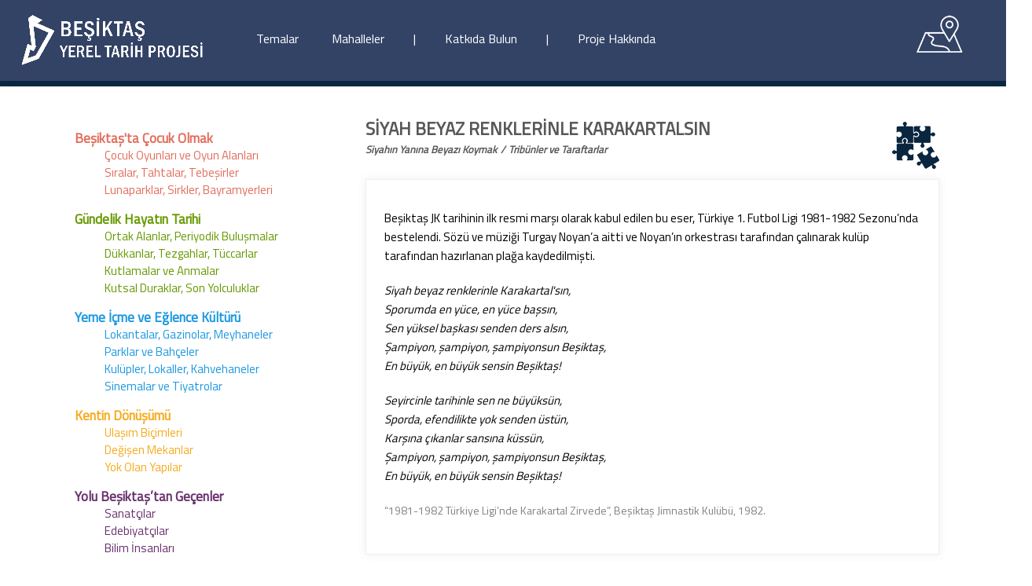

--- FILE ---
content_type: text/html; charset=utf-8
request_url: http://besiktasyereltarih.com/tr-tr/tribunler-ve-taraftarlar/siyah-beyaz-renklerinle-karakartalsin
body_size: 91375
content:

<!DOCTYPE html PUBLIC "-//W3C//DTD XHTML 1.0 Transitional//EN" "http://www.w3.org/TR/xhtml1/DTD/xhtml1-transitional.dtd">
<html xmlns="http://www.w3.org/1999/xhtml">
<head id="Head1">

<meta http-equiv="Content-Type" content="text/html; charset=utf-8" />
<meta name="distribution" content="Global" />
<meta name="rating" content="All" />
<meta name="robots" content="index, follow, imageindex, imageclick, archive, all" />
<meta name="viewport" content="width=device-width, initial-scale=1.0" />
<meta http-equiv="content-type" content="text/html; charset=utf-8" />
<meta name="format-detection" content="telephone=no" />
<meta name="apple-mobile-web-app-capable" content="yes" />

<meta name="viewport" content="width=device-width,initial-scale=1"/>

<title>Beşiktaş Yerel Tarih Projesi</title>

<meta charset="utf-8" />
<meta http-equiv="content-language" content="tr" />
<meta name="description" content="Beşiktaş Yerel Tarih Projesi, Beşiktaş’ın 20. yüzyıl başından günümüze sahip olduğu yerleşim alanlarının ve dört kuşağa uzanan beşeri yapısının tarihini, toplumsal ve kültürel değerlerini, gündelik yaşam pratiklerini, mimari ve sanatsal zenginliğini korumayı, belgelemeyi, topluma ve dünyaya tanıtmayı amaçlayan bir projedir." />
<meta name="keywords" content="beşiktaş, besiktas, tarih, history, yerel, local, komşu, komşuluk, komsu, komsuluk, neighbor, neighborhood, neighbourhood, istanbul, constantinople, oral history, sözlü tarih, sozlu tarih, proje, project, bilinç, bilinc, awareness, farkındalık, farkindalik, sivil toplum, stk, ngo, nongovernmental, şehir, sehir, kent, city, çocuk, cocuk, çocukluk, cocukluk, genc, genclik, gençlik, youth, childhood, kültür, kultur, culture, past, heritage, kültürel miras, kulturel miras, sanat, art, arts, database, archive, arşiv, arsiv" />


<meta name="viewport" content="width=device-width, initial-scale=1.0" />
<meta name="robots" content="INDEX, FOLLOW" />

<!-- Favicon -->
<link rel="shortcut icon" href="/Assets/images/logo.ico" type="image/x-icon" />
<link rel="apple-touch-icon" href="/Assets/images/logo_favicon.png" />

<!-- Mobile Metas -->
<meta name="viewport" content="width=device-width, minimum-scale=1.0, maximum-scale=1.0, user-scalable=no" />

<!-- FAVICON -->
<link rel="stylesheet" href="/Assets/css/jquery-ui.css" />
<!-- GOOGLE FONTS -->

<!-- FONT AWESOME -->
<link rel="stylesheet" href="/Assets/css/fontawesome-all.min.css" />
<link rel="stylesheet" href="/Assets/css/fontawesome-5-all.min.css" />
<link rel="stylesheet" href="/Assets/css/font-awesome.min.css" />

<!-- LEAFLET MAP -->
<link rel="stylesheet" href="/Assets/css/leaflet.css" />
<link rel="stylesheet" href="/Assets/css/leaflet-gesture-handling.min.css" />
<link rel="stylesheet" href="/Assets/css/leaflet.markercluster.css" />
<link rel="stylesheet" href="/Assets/css/leaflet.markercluster.default.css" />

<!-- Slider Revolution CSS Files -->
<link rel="stylesheet" href="/Assets/revolution/css/settings.css" />
<link rel="stylesheet" href="/Assets/revolution/css/layers.css" />
<link rel="stylesheet" href="/Assets/revolution/css/navigation.css" />
<!-- ARCHIVES CSS -->

<link rel="stylesheet" href="/Assets/css/search.css" />
<link rel="stylesheet" href="/Assets/css/animate.css" />
<link rel="stylesheet" href="/Assets/css/aos.css" />
<link rel="stylesheet" href="/Assets/css/aos2.css" />
<link rel="stylesheet" href="/Assets/css/magnific-popup.css" />
<link rel="stylesheet" href="/Assets/css/lightcase.css" />
<link rel="stylesheet" href="/Assets/css/owl-carousel.css" />
<link rel="stylesheet" href="/Assets/css/owl.carousel.min.css" />
<link rel="stylesheet" href="/_Assets/vendor/bootstrap/css/bootstrap.min.css" />
<link rel="stylesheet" href="/Assets/css/bootstrap.min.css" />
<link rel="stylesheet" href="/Assets/css/menu.css" />
<link rel="stylesheet" href="/Assets/css/slick.css" />
<link rel="stylesheet" href="/Assets/css/date-picker.css" />
<link rel="stylesheet" href="/Assets/css/styles.css" />
<link rel="stylesheet" href="/Assets/css/maps.css" />
<link rel="stylesheet" id="color" href="/Assets/css/default.css" />

<!-- ARCHIVES CSS -->
<link rel="stylesheet" href="/Assets/css/timedropper.css" />
<link rel="stylesheet" href="/Assets/css/datedropper.css" />
<link rel="stylesheet" href="/Assets/css/swiper.min.css" />






<script src="/Assets/js/jquery-3.5.1.min.js"></script>
<script src="/Assets/js/leaflet.js"></script>
<script src="/Assets/js/leaflet-gesture-handling.min.js"></script>
<script src="/Assets/js/leaflet-providers.js"></script>
<script src="/Assets/js/leaflet.markercluster.js"></script>



<link rel="stylesheet" href="/_Assets/js/validation/validation.jquery.css" type="text/css" />

    <!-- Vendor CSS -->
<link rel="stylesheet" href="/_Assets/vendor/magnific-popup/magnific-popup.min.css">
<link rel="stylesheet" href="/_Assets/css/theme-elements.css">
<link rel="stylesheet" href="/_Assets/css/custom.css">



<!-- Vendor -->
<script src="/_Assets/vendor/jquery/jquery.min.js"></script>
<script src="/_Assets/vendor/owl.carousel/owl.carousel.min.js"></script>
<script src="/_Assets/vendor/magnific-popup/jquery.magnific-popup.min.js"></script>

<!-- CUSTOM CSS -->
<link rel="stylesheet" href="/Assets/css/custom.css" />
<link rel="stylesheet" href="/Assets/css/customTema.css" />
<link rel="stylesheet" href="/Assets/css/customResponsive.css" />



<link rel="preconnect" href="https://fonts.googleapis.com">
<link rel="preconnect" href="https://fonts.gstatic.com" crossorigin>
<link href="https://fonts.googleapis.com/css2?family=Titillium+Web&display=swap" rel="stylesheet">
<meta property="og:type" content="website" /><meta property="og:title" content="Siyah Beyaz Renklerinle Karakartalsın - Beşiktaş Yerel Tarih Projesi" /><meta property="og:description" content="Beşiktaş JK tarihinin ilk resmi marşı olarak kabul edilen bu eser, Türkiye 1. Futbol Ligi 1981-1982 Sezonu’nda bestelendi" /><meta property="og:url" content="http://besiktasyereltarih.com/tr-tr/tribunler-ve-taraftarlar/siyah-beyaz-renklerinle-karakartalsin" /><meta property="og:image" content="/thumbnail3.ashx?Type=Services&amp;folder=Temalar&amp;width=825&amp;height=450&amp;url=siyahbeyazkarakartalkapak.jpg" /><meta property="og:image:url" content="/thumbnail3.ashx?Type=Services&amp;folder=Temalar&amp;width=825&amp;height=450&amp;url=siyahbeyazkarakartalkapak.jpg" /><meta property="og:image:type" content="image/jpeg" /><meta property="og:image:width" content="300" /><meta property="og:image:height" content="300" /><title>
	Siyah Beyaz Renklerinle Karakartalsın - Beşiktaş Yerel Tarih Projesi
</title><meta name="description" content="Beşiktaş JK tarihinin ilk resmi marşı olarak kabul edilen bu eser, Türkiye 1. Futbol Ligi 1981-1982 Sezonu’nda bestelendi" /><meta name="keywords" content="BEŞİKTAŞ YEREL TARİH PROJESİ" /></head>
<body class="homepage-1 half-map-view the-search inner-pages about p-bl agents hd-white ld"  oncontextmenu="return false;">
    <div id="wrapper">
        <form method="post" action="./siyah-beyaz-renklerinle-karakartalsin" id="form1">
<div class="aspNetHidden">
<input type="hidden" name="__EVENTTARGET" id="__EVENTTARGET" value="" />
<input type="hidden" name="__EVENTARGUMENT" id="__EVENTARGUMENT" value="" />
<input type="hidden" name="__VIEWSTATE" id="__VIEWSTATE" value="/[base64]/[base64]/[base64]/[base64]/[base64]/EsSAxOTgxLTE5ODJkAgEPZBYCZg8VBC0xMTkwL2Jlc2lrdGFzLWprLXBsYWstaWMta2FwYWdpLTE5ODEtMTk4Mi5qcGcqQmXFn2lrdGHFnyBKSyBQbGFrIMSww6cgS2FwYcSfxLEgMTk4MS0xOTgyZC90aHVtYm5haWwyLmFzaHg/[base64]/8GW0pkBn9Nk8=" />
</div>

<script type="text/javascript">
//<![CDATA[
var theForm = document.forms['form1'];
if (!theForm) {
    theForm = document.form1;
}
function __doPostBack(eventTarget, eventArgument) {
    if (!theForm.onsubmit || (theForm.onsubmit() != false)) {
        theForm.__EVENTTARGET.value = eventTarget;
        theForm.__EVENTARGUMENT.value = eventArgument;
        theForm.submit();
    }
}
//]]>
</script>


<div class="aspNetHidden">

	<input type="hidden" name="__VIEWSTATEGENERATOR" id="__VIEWSTATEGENERATOR" value="CA0B0334" />
</div>
            <!-- Header Container ================================================== -->
            <header id="header-container" class="header head-tr">
                


<div id="header" class="head-tr bottom">
    <div class="container container-header">
        <!-- Left Side Content -->
        <div class="left-side">
            <!-- Logo -->
            <div id="logo">
                <a href="/">
                    <img src="/Assets/images/logo.png" data-sticky-src="/Assets/images/logo_gri.png" alt=""></a>
            </div>
            <!-- Mobile Navigation -->
            <div class="mmenu-trigger">
                <button class="hamburger hamburger--collapse" type="button">
                    <span class="hamburger-box">
                        <span class="hamburger-inner"></span>
                    </span>
                </button>
            </div>

            <nav id="navigation" class="style-1 head-tr menu">
                <ul id="responsive" class="nav-links">
                    

<li><a href='/tr-tr/besiktasta-cocuk-olmak' target='_self'>Temalar</a>
</li> 
<li><a href='/tr-tr/mahalleler/abbasaga-yeni-mahalle' target='_self'>Mahalleler</a>
</li> 
<div class='ayrac'>|</div><li><a href='http://besiktasyereltarih.com/tr-tr/katkida-bulun' target='_self'>Katkıda Bulun</a>
</li> 
<div class='ayrac'>|</div>



                   
                     <li><a href="/tr-tr/proje-hakkinda">Proje Hakkında</a></li>
                   
                </ul>
            </nav>
        </div>


        <!-- Left Side Content / End -->
        <!-- Right Side Content / End -->
        <!--<div class="right-side d-none d-none d-lg-none d-xl-flex">
                             Header Widget -->
        
        <!-- Right Side Content / End -->

        <!-- Right Side Content / End -->
       <div class="right-side d-none d-none d-lg-none d-xl-flex">
       <div class="header-widget">
               <a href="/map.aspx" target="_blank"> <span><img src="/Assets/images/mapicon.png" alt="" style="width:60px;"></span></a>
               
            </div>
        </div>
        <!-- Right Side Content / End -->

        
        <!-- Right Side Content / End -->
        <!-- lang-wrap-->
        <div class="header-user-menu user-menu add d-none d-lg-none d-xl-flex" style="display: none !important">
            <div class="lang-wrap">
                <div class="show-lang"><span><i class="fas fa-globe-americas"></i><strong>ENG</strong></span><i class="fa fa-caret-down arrlan"></i></div>
                <ul class="lang-tooltip lang-action no-list-style">
                    <li><a href="#" class="current-lan" data-lantext="En">English</a></li>
                    <li><a href="#" data-lantext="Fr">Francais</a></li>
                    <li><a href="#" data-lantext="Es">Espanol</a></li>
                    <li><a href="#" data-lantext="De">Deutsch</a></li>
                </ul>
            </div>
        </div>
        <!-- lang-wrap end-->
    </div>
</div>





<!-- ---------------------------------ÇÖP-------------------------------------- -->
<div style="display: none">
    <!-- -----------------------------------------------------------------------HEADER -->
    <div style="display: none">
        <input name="ctl00$Header1$txtAra" type="text" id="Header1_txtAra" style="padding: 0px 10px;" />
        <a id="Header1_lnkbtnAra" class="touch-search" href="javascript:__doPostBack(&#39;ctl00$Header1$lnkbtnAra&#39;,&#39;&#39;)"><i class="fa fa-search"></i></a>
    </div>


    



    <a href='tel:+90 (212) 347 24 25 '><b>+90 (212) 347 24 25 </b></a>
    <div id="Header1_divArama" class="header-search">
        <a href="#" class="search-toggle"><i class="fa fa-search"></i></a>
        <div class="header-search-wrapper">
            <input name="ctl00$Header1$txtArama" type="text" id="Header1_txtArama" class="form-control" placeholder="Arama Yap..." />
            

            <a id="Header1_btnArama" class="btn btn-default" href="#"><i class="fa fa-search"></i></a>
        </div>
    </div>
</div>

            </header>
            <div class="clearfix"></div>
            <!-- Header Container / End -->


            
    




<section class="headings" style="background: none !important; background-color: #0a2842 !important; min-height: 110px">
    <div class="text-heading text-center">
        
    </div>
</section>




<!-- START SECTION LISTING DETAIL-->
<section class="listing blog details">
    <div class="container">
        <div class="row">
            <aside class="col-lg-4 col-md-12 car">
                <section id="MainContent_ctl00_LeftContent2_divLeftContent" class="headings-2">
    <div class="pro-wrapper">
        <div class="detail-wrapper-body">
            <div class="listing-title-bar">
                <h3 class='temaBesiktas temaListBaslik'><a style='color:#e26d5c' href='http://besiktasyereltarih.com/tr-tr/besiktasta-cocuk-olmak' target='_self'>Beşiktaş'ta Çocuk Olmak</a></h3><div class='text-heading text-left '><ul class='one-full temaBesiktas pl-2'><li style='list-style: none; padding-left: 10px;'><a style='color:#e26d5c' href='http://besiktasyereltarih.com/tr-tr/besiktasta-cocuk-olmak/cocuk-oyunlari-ve-oyun-alanlari' target='_self'>Çocuk Oyunları ve Oyun Alanları</a></li><li style='list-style: none; padding-left: 10px;'><a style='color:#e26d5c' href='http://besiktasyereltarih.com/tr-tr/besiktasta-cocuk-olmak/siralar-tahtalar-tebesirler' target='_self'>Sıralar, Tahtalar, Tebeşirler</a></li><li style='list-style: none; padding-left: 10px;'><a style='color:#e26d5c' href='http://besiktasyereltarih.com/tr-tr/besiktasta-cocuk-olmak/lunaparklar-sirkler-bayramyerleri' target='_self'>Lunaparklar, Sirkler, Bayramyerleri</a></li> </ul></div></li><h3 class='temaBesiktas temaListBaslik'><a style='color:#669900' href='http://besiktasyereltarih.com/tr-tr/gundelik-hayatin-tarihi' target='_self'>Gündelik Hayatın Tarihi</a></h3><div class='text-heading text-left '><ul class='one-full temaBesiktas pl-2'><li style='list-style: none; padding-left: 10px;'><a style='color:#669900' href='http://besiktasyereltarih.com/tr-tr/gundelik-hayatin-tarihi/ortak-alanlar-periyodik-bulusmalar' target='_self'>Ortak Alanlar, Periyodik Buluşmalar</a></li><li style='list-style: none; padding-left: 10px;'><a style='color:#669900' href='http://besiktasyereltarih.com/tr-tr/gundelik-hayatin-tarihi/dukkanlar-tezgahlar-tuccarlar' target='_self'>Dükkanlar, Tezgahlar, Tüccarlar</a></li><li style='list-style: none; padding-left: 10px;'><a style='color:#669900' href='http://besiktasyereltarih.com/tr-tr/gundelik-hayatin-tarihi/kutlamalar-ve-anmalar' target='_self'>Kutlamalar ve Anmalar</a></li><li style='list-style: none; padding-left: 10px;'><a style='color:#669900' href='http://besiktasyereltarih.com/tr-tr/gundelik-hayatin-tarihi/kutsal-duraklar-son-yolculuklar' target='_self'>Kutsal Duraklar, Son Yolculuklar</a></li> </ul></div></li><h3 class='temaBesiktas temaListBaslik'><a style='color:#1b98e0' href='http://besiktasyereltarih.com/tr-tr/yeme-icme-ve-eglence-kulturu' target='_self'>Yeme İçme ve Eğlence Kültürü</a></h3><div class='text-heading text-left '><ul class='one-full temaBesiktas pl-2'><li style='list-style: none; padding-left: 10px;'><a style='color:#1b98e0' href='http://besiktasyereltarih.com/tr-tr/yeme-icme-ve-eglence-kulturu/lokantalar-gazinolar-meyhaneler' target='_self'>Lokantalar, Gazinolar, Meyhaneler</a></li><li style='list-style: none; padding-left: 10px;'><a style='color:#1b98e0' href='http://besiktasyereltarih.com/tr-tr/yeme-icme-ve-eglence-kulturu/parklar-ve-bahceler' target='_self'>Parklar ve Bahçeler</a></li><li style='list-style: none; padding-left: 10px;'><a style='color:#1b98e0' href='http://besiktasyereltarih.com/tr-tr/yeme-icme-ve-eglence-kulturu/kulupler-lokaller-kahvehaneler' target='_self'>Kulüpler, Lokaller, Kahvehaneler</a></li><li style='list-style: none; padding-left: 10px;'><a style='color:#1b98e0' href='http://besiktasyereltarih.com/tr-tr/yeme-icme-ve-eglence-kulturu/sinemalar-ve-tiyatrolar' target='_self'>Sinemalar ve Tiyatrolar</a></li> </ul></div></li><h3 class='temaBesiktas temaListBaslik'><a style='color:#f6aa1c' href='http://besiktasyereltarih.com/tr-tr/kentin-donusumu' target='_self'>Kentin Dönüşümü</a></h3><div class='text-heading text-left '><ul class='one-full temaBesiktas pl-2'><li style='list-style: none; padding-left: 10px;'><a style='color:#f6aa1c' href='http://besiktasyereltarih.com/tr-tr/kentin-donusumu/ulasim-bicimleri' target='_self'>Ulaşım Biçimleri</a></li><li style='list-style: none; padding-left: 10px;'><a style='color:#f6aa1c' href='http://besiktasyereltarih.com/tr-tr/kentin-donusumu/degisen-mekanlar' target='_self'>Değişen Mekanlar</a></li><li style='list-style: none; padding-left: 10px;'><a style='color:#f6aa1c' href='http://besiktasyereltarih.com/tr-tr/kentin-donusumu/yok-olan-yapilar' target='_self'>Yok Olan Yapılar</a></li> </ul></div></li><h3 class='temaBesiktas temaListBaslik'><a style='color:#69306d' href='http://besiktasyereltarih.com/tr-tr/yolu-besiktas’tan-gecenler' target='_self'>Yolu Beşiktaş’tan Geçenler</a></h3><div class='text-heading text-left '><ul class='one-full temaBesiktas pl-2'><li style='list-style: none; padding-left: 10px;'><a style='color:#69306d' href='http://besiktasyereltarih.com/tr-tr/yolu-besiktas’tan-gecenler/sanatcilar' target='_self'>Sanatçılar</a></li><li style='list-style: none; padding-left: 10px;'><a style='color:#69306d' href='http://besiktasyereltarih.com/tr-tr/yolu-besiktas’tan-gecenler/edebiyatcilar' target='_self'>Edebiyatçılar</a></li><li style='list-style: none; padding-left: 10px;'><a style='color:#69306d' href='http://besiktasyereltarih.com/tr-tr/yolu-besiktas’tan-gecenler/bilim-insanlari' target='_self'>Bilim İnsanları</a></li> </ul></div></li><h3 class='temaBesiktas temaListBaslik'><a style='color:#585858' href='http://besiktasyereltarih.com/tr-tr/siyahin-yanina-beyazi-koymak' target='_self'>Siyahın Yanına Beyazı Koymak</a></h3><div class='text-heading text-left '><ul class='one-full temaBesiktas pl-2'><li style='list-style: none; padding-left: 10px;'><a style='color:#585858' href='http://besiktasyereltarih.com/tr-tr/siyahin-yanina-beyazi-koymak/zaferler-ve-huzunler' target='_self'>Zaferler ve Hüzünler</a></li><li style='list-style: none; padding-left: 10px;'><a style='color:#585858' href='http://besiktasyereltarih.com/tr-tr/siyahin-yanina-beyazi-koymak/tribunler-ve-taraftarlar' target='_self'>Tribünler ve Taraftarlar</a></li><li style='list-style: none; padding-left: 10px;'><a style='color:#585858' href='http://besiktasyereltarih.com/tr-tr/siyahin-yanina-beyazi-koymak/futbolun-otesi' target='_self'>Futbolun Ötesi</a></li><li style='list-style: none; padding-left: 10px;'><a style='color:#585858' href='http://besiktasyereltarih.com/tr-tr/siyahin-yanina-beyazi-koymak/yereldeki-renkliler' target='_self'>Yereldeki Renkliler</a></li> </ul></div></li><h3 class='temaBesiktas temaListBaslik'><a style='color:#003abf' href='http://besiktasyereltarih.com/tr-tr/bogazin-cocuklari' target='_self'>Boğaz'ın Çocukları</a></h3><div class='text-heading text-left '><ul class='one-full temaBesiktas pl-2'><li style='list-style: none; padding-left: 10px;'><a style='color:#003abf' href='http://besiktasyereltarih.com/tr-tr/bogazin-cocuklari/baliklar-ve-balikcilar' target='_self'>Balıklar ve Balıkçılar</a></li><li style='list-style: none; padding-left: 10px;'><a style='color:#003abf' href='http://besiktasyereltarih.com/tr-tr/bogazin-cocuklari/kurekler-ve-kulaclar' target='_self'>Kürekler ve Kulaçlar</a></li><li style='list-style: none; padding-left: 10px;'><a style='color:#003abf' href='http://besiktasyereltarih.com/tr-tr/bogazin-cocuklari/su-sporlari' target='_self'>Su Sporları</a></li> </ul></div></li><h3 class='temaBesiktas temaListBaslik'><a style='color:#007503' href='http://besiktasyereltarih.com/tr-tr/besiktasin-kirsal-tarihi' target='_self'>Beşiktaş'ın Kırsal Tarihi</a></h3><div class='text-heading text-left '><ul class='one-full temaBesiktas pl-2'><li style='list-style: none; padding-left: 10px;'><a style='color:#007503' href='http://besiktasyereltarih.com/tr-tr/besiktasin-kirsal-tarihi/tarim-alanlari' target='_self'>Tarım Alanları</a></li><li style='list-style: none; padding-left: 10px;'><a style='color:#007503' href='http://besiktasyereltarih.com/tr-tr/besiktasin-kirsal-tarihi/baglar-bahceler-bostanlar' target='_self'>Bağlar, Bahçeler, Bostanlar</a></li><li style='list-style: none; padding-left: 10px;'><a style='color:#007503' href='http://besiktasyereltarih.com/tr-tr/besiktasin-kirsal-tarihi/dere-boylari-bogaz-sirtlari' target='_self'>Dere Boyları, Boğaz Sırtları</a></li> </ul></div></li><h3 class='temaBesiktas temaListBaslik'><a style='color:#af8655' href='http://besiktasyereltarih.com/tr-tr/politik-miras' target='_self'>Politik Miras</a></h3><div class='text-heading text-left '><ul class='one-full temaBesiktas pl-2'><li style='list-style: none; padding-left: 10px;'><a style='color:#af8655' href='http://besiktasyereltarih.com/tr-tr/politik-miras/secimler-ve-secmenler' target='_self'>Seçimler ve Seçmenler</a></li><li style='list-style: none; padding-left: 10px;'><a style='color:#af8655' href='http://besiktasyereltarih.com/tr-tr/politik-miras/toplumsal-olaylar' target='_self'>Toplumsal Olaylar</a></li> </ul></div></li>
            </div>
        </div>
    </div>
</section>




            </aside>
            <div class="col-lg-8 col-md-12 blog-pots">
                <!-- Block heading end -->
                <div class="row">
                    <div class="col-md-12">


                        <div class="detail-wrapper">
                            <div class="detail-wrapper-body">
                                <div class="listing-title-bar" style="min-height: 50px;">
                                    <h3>
                                        <div style="float: left;">
                                            <span style='color:#585858'><b>SİYAH BEYAZ RENKLERİNLE KARAKARTALSIN</b></span>
                                            <!--DateilTema-->
                                            
                                            <div style="margin-top: 5px;">
                                                <a href="#listing-location" class="listing-address">
                                                    <a href='/tr-tr/siyahin-yanina-beyazi-koymak' style='color:#585858; font-size:13px;'><strong><em>Siyahın Yanına Beyazı Koymak</em></strong></a> <span style='color:#585858;  font-size:13px;'><a href='#' style='color:#585858; font-size:13px;'><strong><em>/</em></strong></a></span> <a href='/tr-tr/tribunler-ve-taraftarlar' style='color:#585858; font-size:13px;'><strong><em>Tribünler ve Taraftarlar</em></strong></a>
                                                </a>
                                                
                                            </div>
                                        </div>
                                        
                                        <div class="tooltip2" style="display: block;">

                                            <div class="divKatki"><a href="/tr-tr/katkida-bulun?title=Siyah Beyaz Renklerinle Karakartalsın">
                                                <img src="/Assets/img/katkida_bulun.png" style="float: right; width: auto;" alt="Katkıda Bulun" class="imgKatki"></a></div>
                                            <span class="tooltiptext2" style="z-index: 10000; padding: 10px; text-align: left; color: #fff;     margin-left: 125px;
    margin-top: 70px;
    font-size: 17px;width: 284px;    text-align: center; background-color:#0A263F">Benim de anlatacaklarım var!
                                            </span>
                                        </div>
                                    </h3>
                                </div>
                            </div>
                        </div>
                        <div class="blog-info details overview">
                            <!-- Go to www.addthis.com/dashboard to customize your tools -->
                            <script type="text/javascript" src="//s7.addthis.com/js/300/addthis_widget.js#pubid=ra-62066c83772ea6b5"></script>
                            <p class="mb-3" style="">
                                <p><span style="color:#000000">Beşiktaş JK tarihinin ilk resmi marşı olarak kabul edilen bu eser, T&uuml;rkiye 1. Futbol Ligi 1981-1982 Sezonu&rsquo;nda bestelendi. S&ouml;z&uuml; ve m&uuml;ziği Turgay Noyan&rsquo;a aitti ve Noyan&rsquo;ın orkestrası tarafından &ccedil;alınarak kul&uuml;p tarafından hazırlanan plağa kaydedilmişti.</span></p>

<p><span style="color:#000000"><em>Siyah beyaz renklerinle Karakartal&#39;sın,<br />
Sporumda en y&uuml;ce, en y&uuml;ce başsın,<br />
Sen y&uuml;ksel başkası senden ders alsın,<br />
Şampiyon, şampiyon, şampiyonsun Beşiktaş,<br />
En b&uuml;y&uuml;k, en b&uuml;y&uuml;k sensin Beşiktaş!</em></span></p>

<p><span style="color:#000000"><em>Seyircinle tarihinle sen ne b&uuml;y&uuml;ks&uuml;n,<br />
Sporda, efendilikte yok senden &uuml;st&uuml;n,<br />
Karşına &ccedil;ıkanlar sansına k&uuml;ss&uuml;n,<br />
Şampiyon, şampiyon, şampiyonsun Beşiktaş,<br />
En b&uuml;y&uuml;k, en b&uuml;y&uuml;k sensin Beşiktaş!</em></span></p>

<p><span style="color:#808080"><span style="font-size:14px">&ldquo;1981-1982 T&uuml;rkiye Ligi&rsquo;nde Karakartal Zirvede&rdquo;, Beşiktaş Jimnastik Kul&uuml;b&uuml;, 1982.</span></span></p>
                            </p>
                        </div>

                        

                        


                        <!-- main slider carousel items -->
                        <div id="MainContent_ctl00_GallerySlider1_divGaleri" class="homes-content details amenities">
     <h5 class="mb-4">Fotoğraflar, Belgeler, Kupürler</h5>
    

    <div id="MainContent_ctl00_GallerySlider1_divTipListe">
        <div class="lightbox" data-plugin-options="{'delegate': 'a', 'type': 'image', 'gallery': {'enabled': true}, 'mainClass': 'mfp-with-zoom', 'zoom': {'enabled': true, 'duration': 300}}">
            
                    <a class="img-thumbnail img-thumbnail-hover-icon mb-xs mr-xs" href="/assets/upload/Gallery/1190/besiktas-jk-plak-kapagi-1981-1982.jpg" title="Beşiktaş JK Plak Kapağı 1981-1982">
                        <img class="img-responsive" src="/thumbnail2.ashx?Type=Gallery&width=200&height=200&url=1190/besiktas-jk-plak-kapagi-1981-1982.jpg" title="Beşiktaş JK Plak Kapağı 1981-1982">
                    </a>
                
                    <a class="img-thumbnail img-thumbnail-hover-icon mb-xs mr-xs" href="/assets/upload/Gallery/1190/besiktas-jk-plak-ic-kapagi-1981-1982.jpg" title="Beşiktaş JK Plak İç Kapağı 1981-1982">
                        <img class="img-responsive" src="/thumbnail2.ashx?Type=Gallery&width=200&height=200&url=1190/besiktas-jk-plak-ic-kapagi-1981-1982.jpg" title="Beşiktaş JK Plak İç Kapağı 1981-1982">
                    </a>
                
        </div>
    </div>



    
</div>


                        <!-- main slider carousel items -->
                        
                    </div>
            </div>

            <!-- cars content -->
            

            <div class="property-location mp" style="display: none">
                <div class="departments-details">
                    <h5 class="mb-4">Kaynaklar</h5>
                    <div class="row">
                        <div class="col-md-12 dep-list-1">

                            <div class="depart-list">
                                <ul class="mt-12 ml-12 mb-0">
                                    <li>Hot & Crispy Chicken</li>
                                    <li>Classic Burger</li>
                                    <li>Pizza</li>
                                    <li class="pb-0">Cheddar Burger</li>
                                </ul>
                            </div>
                        </div>
                    </div>
                </div>
            </div>


            <div class="property-location mp" style="display: none">
                <h5>Customer feedback</h5>
                <div class="review-content-wrap">
                    <div class="review-content">
                        <div class="review-rating-summary">
                            <div class="review-rating-summary-inner">
                                <div class="stats-average__count">
                                    <span class="stats-average__count-count">4.6</span>
                                </div>
                                <!-- end stats-average__count -->
                                <div class="stats-average__rating p-0">
                                    <ul class="p-0 m-0">
                                        <li><i class="fa fa-star"></i></li>
                                        <li><i class="fa fa-star"></i></li>
                                        <li><i class="fa fa-star"></i></li>
                                        <li><i class="fa fa-star"></i></li>
                                        <li><i class="fa fa-star-o"></i></li>
                                    </ul>
                                </div>
                                <p class="text-center mb-2">out of 5.0</p>
                                <!-- end stats-average__rating -->
                            </div>
                            <!-- end review-rating-summary-inner -->
                            <div class="course-rating-text">
                                <p class="course-rating-text__text">Food Rating</p>
                            </div>
                            <!-- end course-rating-text -->
                        </div>
                        <!-- end review-rating-summary -->
                        <div class="review-rating-widget">
                            <div class="review-rating-rate">
                                <ul class="rate pl-00">
                                    <li class="review-rating-rate__items">
                                        <div class="review-rating-inner__item">
                                            <div class="review-rating-rate__item-text">5 stars</div>
                                            <div class="review-rating-rate__item-fill">
                                                <span class="review-rating-rate__item-fill__fill rating-fill-width1"></span>
                                            </div>
                                            <div class="review-rating-rate__item-percent-text">77 %</div>
                                        </div>
                                    </li>
                                    <li class="review-rating-rate__items">
                                        <div class="review-rating-inner__item">
                                            <div class="review-rating-rate__item-text">4 stars</div>
                                            <div class="review-rating-rate__item-fill">
                                                <span class="review-rating-rate__item-fill__fill rating-fill-width2"></span>
                                            </div>
                                            <div class="review-rating-rate__item-percent-text">54 %</div>
                                        </div>
                                    </li>
                                    <li class="review-rating-rate__items">
                                        <div class="review-rating-inner__item">
                                            <div class="review-rating-rate__item-text">3 stars</div>
                                            <div class="review-rating-rate__item-fill">
                                                <span class="review-rating-rate__item-fill__fill rating-fill-width3"></span>
                                            </div>
                                            <div class="review-rating-rate__item-percent-text">14 %</div>
                                        </div>
                                    </li>
                                    <li class="review-rating-rate__items">
                                        <div class="review-rating-inner__item">
                                            <div class="review-rating-rate__item-text">2 stars</div>
                                            <div class="review-rating-rate__item-fill">
                                                <span class="review-rating-rate__item-fill__fill rating-fill-width4"></span>
                                            </div>
                                            <div class="review-rating-rate__item-percent-text">5 %</div>
                                        </div>
                                    </li>
                                    <li class="review-rating-rate__items">
                                        <div class="review-rating-inner__item">
                                            <div class="review-rating-rate__item-text">1 stars</div>
                                            <div class="review-rating-rate__item-fill">
                                                <span class="review-rating-rate__item-fill__fill rating-fill-width5"></span>
                                            </div>
                                            <div class="review-rating-rate__item-percent-text">2 %</div>
                                        </div>
                                    </li>
                                </ul>
                            </div>
                            <!-- end review-rating-rate -->
                        </div>
                        <!-- end review-rating-widget -->
                    </div>
                    <!-- end review-content -->
                </div>
                <!-- end review-content-wrap -->
            </div>
            <!-- START SECTION ASSIGNED AGENTS -->
            <section class="reviews comments" style="display: none">
                <h3 class="mb-5">5 Reviews</h3>
                <div class="row mb-5">
                    <ul class="col-12 commented pl-0">
                        <li class="comm-inf">
                            <div class="col-md-2">
                                <img src="/Assets/images/testimonials/ts-5.jpg" class="img-fluid" alt="">
                            </div>
                            <div class="col-md-10 comments-info">
                                <div class="conra">
                                    <h5 class="mb-2">Mary Smith</h5>
                                    <div class="rating-box">
                                        <div class="detail-list-rating mr-0">
                                            <i class="fa fa-star"></i>
                                            <i class="fa fa-star"></i>
                                            <i class="fa fa-star"></i>
                                            <i class="fa fa-star"></i>
                                            <i class="fa fa-star-o"></i>
                                        </div>
                                    </div>
                                </div>
                                <p class="mb-4 rest">May 30 2020</p>
                                <p>Lorem ipsum dolor sit amet, consectetur adipiscing elit. Cras aliquam, quam congue dictum luctus, lacus magna congue ante, in finibus dui sapien eu dolor. Integer tincidunt suscipit erat, nec laoreet ipsum vestibulum sed.</p>
                                <div class="rest">
                                    <img src="/Assets/images/restaurants/4.jpg" class="img-fluid" alt="">
                                </div>
                            </div>
                        </li>

                    </ul>
                </div>
                <div class="row">
                    <ul class="col-12 commented pl-0">
                        <li class="comm-inf">
                            <div class="col-md-2">
                                <img src="/Assets/images/testimonials/ts-4.jpg" class="img-fluid" alt="">
                            </div>
                            <div class="col-md-10 comments-info">
                                <div class="conra">
                                    <h5 class="mb-2">Abraham Tyron</h5>
                                    <div class="rating-box">
                                        <div class="detail-list-rating mr-0">
                                            <i class="fa fa-star"></i>
                                            <i class="fa fa-star"></i>
                                            <i class="fa fa-star"></i>
                                            <i class="fa fa-star"></i>
                                            <i class="fa fa-star"></i>
                                        </div>
                                    </div>
                                </div>
                                <p class="mb-4">june 1 2020</p>
                                <p>Lorem ipsum dolor sit amet, consectetur adipiscing elit. Cras aliquam, quam congue dictum luctus, lacus magna congue ante, in finibus dui sapien eu dolor. Integer tincidunt suscipit erat, nec laoreet ipsum vestibulum sed.</p>
                            </div>
                        </li>

                    </ul>
                </div>
                <div class="row mt-5">
                    <ul class="col-12 commented mb-0 pl-0">
                        <li class="comm-inf">
                            <div class="col-md-2">
                                <img src="/Assets/images/testimonials/ts-3.jpg" class="img-fluid" alt="">
                            </div>
                            <div class="col-md-10 comments-info">
                                <div class="conra">
                                    <h5 class="mb-2">Lisa Williams</h5>
                                    <div class="rating-box">
                                        <div class="detail-list-rating mr-0">
                                            <i class="fa fa-star"></i>
                                            <i class="fa fa-star"></i>
                                            <i class="fa fa-star"></i>
                                            <i class="fa fa-star"></i>
                                            <i class="fa fa-star-o"></i>
                                        </div>
                                    </div>
                                </div>
                                <p class="mb-4">jul 12 2020</p>
                                <p>Lorem ipsum dolor sit amet, consectetur adipiscing elit. Cras aliquam, quam congue dictum luctus, lacus magna congue ante, in finibus dui sapien eu dolor. Integer tincidunt suscipit erat, nec laoreet ipsum vestibulum sed.</p>
                                <div class="resti">
                                    <div class="rest">
                                        <img src="/Assets/images/restaurants/2.jpeg" class="img-fluid" alt="">
                                    </div>
                                    <div class="rest">
                                        <img src="/Assets/images/restaurants/5.jpeg" class="img-fluid" alt="">
                                    </div>
                                </div>
                            </div>
                        </li>
                    </ul>
                </div>
            </section>
            <section class="reviews leve-comments details" style="display: none">
                <div id="add-review" class="add-review-box">
                    <!-- Add Review -->
                    <h3 class="listing-desc-headline margin-bottom-20 mb-4">Add Review</h3>
                    <span class="leave-rating-title mb-3">Your rating for this listing</span>
                    <!-- Rating / Upload Button -->
                    <div class="row mb-4">
                        <div class="col-md-6">
                            <!-- Leave Rating -->
                            <div class="clearfix"></div>
                            <div class="leave-rating margin-bottom-30 mr-2">
                                <input type="radio" name="rating" id="rating-1" value="1">
                                <label for="rating-1" class="fa fa-star"></label>
                                <input type="radio" name="rating" id="rating-2" value="2">
                                <label for="rating-2" class="fa fa-star"></label>
                                <input type="radio" name="rating" id="rating-3" value="3">
                                <label for="rating-3" class="fa fa-star"></label>
                                <input type="radio" name="rating" id="rating-4" value="4">
                                <label for="rating-4" class="fa fa-star"></label>
                                <input type="radio" name="rating" id="rating-5" value="5">
                                <label for="rating-5" class="fa fa-star"></label>
                            </div>
                            <div class="clearfix">
                                <p>0 / 5</p>
                            </div>
                        </div>
                        <div class="col-md-6">
                            <!-- Uplaod Photos -->
                            <div class="add-review-photos margin-bottom-30">
                                <div class="photoUpload">
                                    <span><i class="sl sl-icon-arrow-up-circle"></i>Upload Photos</span>
                                    <input type="file" class="upload">
                                </div>
                            </div>
                        </div>
                    </div>
                    <div class="row">
                        <div class="col-md-12 data">
                            <form action="#">
                                <div class="col-md-12">
                                    <div class="form-group">
                                        <input type="text" name="name" class="form-control" placeholder="First Name" required="">
                                    </div>
                                </div>
                                <div class="col-md-12">
                                    <div class="form-group">
                                        <input type="text" name="name" class="form-control" placeholder="Last Name" required="">
                                    </div>
                                </div>
                                <div class="col-md-12">
                                    <div class="form-group">
                                        <input type="email" name="email" class="form-control" placeholder="Email" required="">
                                    </div>
                                </div>
                                <div class="col-md-12 form-group">
                                    <textarea class="form-control" id="exampleTextarea" rows="8" placeholder="Review" required=""></textarea>
                                </div>
                                <button type="submit" class="btn btn-primary btn-lg mt-2">Submit Review</button>
                            </form>
                        </div>
                    </div>
                </div>
            </section>
            <!-- END SECTION ASSIGNED AGENTS -->
        </div>

    </div>
    </div>
</section>
<!-- END SECTION LISTING DETAIL -->






<div class="row">
</div>






<span id="MainContent_ctl00_lblCode"></span>
<span id="hfIndirimOran" style="display: none">0</span>


<input type="hidden" name="ctl00$MainContent$ctl00$hfID" id="MainContent_ctl00_hfID" value="5522" />
<input type="hidden" name="ctl00$MainContent$ctl00$hfTypeID" id="MainContent_ctl00_hfTypeID" value="10" />
<input type="hidden" name="ctl00$MainContent$ctl00$hfImage" id="MainContent_ctl00_hfImage" value="siyahbeyazkarakartalkapak.jpg" />


       
               <!-- START FOOTER -->
            <footer id="Footer1_divFooter" class="first-footer">
    <div class="top-footer">
        <div class="container">
            <div class="row">
                <div class="col-lg-4 col-md-6">
                    <a href="/">
                        <img src="/Assets/images/footer.jpg" alt="besiktasyereltarih" >
                    </a>

                    
                         <div style="color:white;">
            <script type="text/javascript">
                var win = window,
                    doc = document,
                    docElem = doc.documentElement,
                    body = doc.getElementsByTagName('body')[0],
                    x = win.innerWidth || docElem.clientWidth || body.clientWidth,
                    y = win.innerHeight || docElem.clientHeight || body.clientHeight;
                document.write(x + ' × ' + y);
            </script>
                </div>
                </div>
                <div class="col-lg-4 col-md-6">
                    <div class="widget quick-link clearfix">
                        
                        <div class="quick-links">
                            
                            <ul class="one-full mr-5">
                                <li><a href='http://besiktasyereltarih.com/tr-tr/arastirma-yontemleri' target='_self'>Araştırma Yöntemleri</a></li><li><a href='http://besiktasyereltarih.com/tr-tr/danisma-kurulu' target='_self'>Danışma Kurulu</a></li><li><a href='http://besiktasyereltarih.com/tr-tr/proje-ekibi' target='_self'>Proje Ekibi</a></li><li><a href='http://besiktasyereltarih.com/tr-tr/kaynaklar' target='_self'>Kaynaklar</a></li><li><a href='http://besiktasyereltarih.com/tr-tr/bilgi-belge-paylasin' target='_self'>Bilgi-Belge Paylaşın</a></li><li><a href='http://besiktasyereltarih.com/tr-tr/projeye-destek-olun' target='_self'>Projeye Destek Olun</a></li><li><a href='http://besiktasyereltarih.com/tr-tr/katkida-bulunanlar' target='_self'>Katkıda Bulunanlar</a></li><li><a href='https://www.kulturbilinci.org/' target='_self'>Kültür Bilincini Geliştirme Vakfı</a></li><li><a href='http://besiktasyereltarih.com/tr-tr/kvkk' target='_self'>KVKK</a></li><li><a href='/map.aspx' target='_blank'>Tüm Harita</a></li>

                                
                                
                            </ul>

                        </div>
                    </div>
                </div>

                <div class="col-lg-4 col-md-6">
                    
                    <div class="contactus">
                        <ul>
                            <li>
                                <div class="info">
                                    <i class="fa fa-map-marker" aria-hidden="true"></i>
                                    <p class="in-p">
                                        Barbaros Bulvarı Pınar Apt. 163/7 Balmumcu İstanbul
                                    </p>
                                </div>
                            </li>
                            <li>
                                <div class="info">
                                    <i class="fa fa-phone" aria-hidden="true"></i>
                                    <p class="in-p">
                                        <a href='tel:+90 (212) 347 24 25 ' style='color:#fff;'>+90 (212) 347 24 25 </a>
                                    </p>
                                </div>
                            </li>
                            <li>
                                <div class="info">
                                    <i class="fa fa-envelope" aria-hidden="true"></i>
                                    <p class="in-p ti">
                                        <a href='mailto: kultur@kulturbilinci.org' style='color:#fff;'> kultur@kulturbilinci.org</a>
                                    </p>
                                </div>
                            </li>
                        </ul>
                    </div>
                    <a href="https://www.kulturbilinci.org" target="_blank">
                        <img src="/Assets/images/kultur.jpg" alt="besiktasyereltarih" class="altLogo"></a>

                    
                </div>


            </div>
        </div>
    </div>
    <div class="second-footer">
        <div class="container">
            <div class="row">
                <div class="col-lg-6 col-md-6">
                    <p>
                        © 2022-BEŞİKTAŞ YEREL TARİH PROJESİ<br/> Tüm hakları saklıdır</p>
                </div>
                <div class="col-lg-6 col-md-6">
                    <ul class="netsocials" style="float:right">
                        <li><a href="https://www.facebook.com/Kulturbilinci/" style='color: #fff;' target="_blank"><i class="fa fa-facebook" aria-hidden="true"></i></a></li>
                        <li><a href="https://twitter.com/kulturbilinci" style='color: #fff;' target="_blank"><i class="fa fa-twitter" aria-hidden="true"></i></a></li>
                        <li><a href="https://www.instagram.com/kulturbilincinigelistirmevakfi/" style='color: #fff;' target="_blank"><i class="fa fa-instagram" aria-hidden="true"></i></a></li>
                        
                    </ul>
                </div>
            </div>


        </div>
    </div>
</footer>






             <a data-scroll="" href="#wrapper" class="go-up"><i class="fa fa-angle-double-up" aria-hidden="true"></i></a>
            <!-- END FOOTER -->

             <!-- START PRELOADER -->
            <div id="preloader">
                <div id="status">
                    <div class="status-mes"></div>
                </div>

            </div>
            <!-- END PRELOADER -->


            
<!-- Theme Base, Components and Settings -->
<script src="/_Assets/js/theme.js"></script>
<script src="/_Assets/js/theme.init.js"></script>


            


        


<!-- ARCHIVES JS -->
         
            <script src="/Assets/js/rangeSlider.js"></script>
            <script src="/Assets/js/tether.min.js"></script>
            <script src="/Assets/js/moment.js"></script>
            <script src="/Assets/js/bootstrap.min.js"></script>
            <script src="/Assets/js/mmenu.min.js"></script>
            <script src="/Assets/js/mmenu.js"></script>
            <script src="/Assets/js/aos.js"></script>
            <script src="/Assets/js/aos2.js"></script>
            <script src="/Assets/js/fitvids.js"></script>
            <script src="/Assets/js/jquery.waypoints.min.js"></script>
            <script src="/Assets/js/jquery.counterup.min.js"></script>
            <script src="/Assets/js/imagesloaded.pkgd.min.js"></script>
            <script src="/Assets/js/isotope.pkgd.min.js"></script>
            <script src="/Assets/js/smooth-scroll.min.js"></script>
            <script src="/Assets/js/lightcase.js"></script>
            <script src="/Assets/js/search.js"></script>
            <script src="/Assets/js/typed.min.js"></script>
            <script src="/Assets/js/slick.min.js"></script>
            <script src="/Assets/js/slick-home-1.js"></script>
            <script src="/Assets/js/owl.carousel.js"></script>
            <script src="/Assets/js/jquery.magnific-popup.min.js"></script>
            <script src="/Assets/js/ajaxchimp.min.js"></script>
            <script src="/Assets/js/newsletter.js"></script>
            <script src="/Assets/js/jquery.form.js"></script>
            <script src="/Assets/js/jquery.validate.min.js"></script>
            <script src="/Assets/js/searched.js"></script>
            <script src="/Assets/js/date-picker.js"></script>
            <script src="/Assets/js/datepicker.js"></script>
            <script src="/Assets/js/forms-2.js"></script>
            <script src="/Assets/js/range.js"></script>
            <script src="/Assets/js/color-switcher.js"></script>
            <script src="/Assets/js/jquery.form.js"></script>
            <script src="/Assets/js/jquery.validate.min.js"></script>
            <script src="/Assets/js/smooth-scroll.min.js"></script>
            <script src="/Assets/js/forms.js"></script>
            <script src="/Assets/js/ajaxchimp.min.js"></script>
            <script src="/Assets/js/newsletter.js"></script>
            
          
            <script src="/Assets/js/swiper.min.js"></script>
            <script src="/Assets/js/inner.js"></script>
            <script src="/Assets/js/color-switcher.js"></script>

           

            <script>
                var swiper = new Swiper('.swiper-container', {
                    slidesPerView: 3,
                    slidesPerGroup: 1,
                    loop: true,
                    loopFillGroupWithBlank: true,
                    pagination: {
                        el: '.swiper-pagination',
                        clickable: true,
                    },
                    navigation: {
                        nextEl: '.swiper-button-next',
                        prevEl: '.swiper-button-prev',
                    },
                    breakpoints: {
                        640: {
                            slidesPerView: 1,
                            spaceBetween: 20,
                        },
                        768: {
                            slidesPerView: 1,
                            spaceBetween: 40,
                        },
                        1024: {
                            slidesPerView: 2,
                            spaceBetween: 0,
                        },
                    }
                });

            </script>

            <script>
                if ($('.image-link').length) {
                    $('.image-link').magnificPopup({
                        type: 'image',
                        gallery: {
                            enabled: true
                        }
                    });
                }
                if ($('.image-link2').length) {
                    $('.image-link2').magnificPopup({
                        type: 'image',
                        gallery: {
                            enabled: true
                        }
                    });
                }

            </script>
            <!-- Date Dropper Script-->
            <script>
                //$('#reservation-date').dateDropper();

            </script>
            <!-- Time Dropper Script-->
            <script>
                //this.$('#reservation-time').timeDropper({
                //    setCurrentTime: false,
                //    meridians: true,
                //    primaryColor: "#e8212a",
                //    borderColor: "#e8212a",
                //    minutesInterval: '15'
                //});

            </script>

            <script>
                $(document).ready(function () {
                    $('.popup-youtube, .popup-vimeo, .popup-gmaps').magnificPopup({
                        disableOn: 700,
                        type: 'iframe',
                        mainClass: 'mfp-fade',
                        removalDelay: 160,
                        preloader: false,
                        fixedContentPos: false
                    });

                     $('.popup-gallery').magnificPopup({
                        delegate: 'a',
                        type: 'image',
                        tLoading: 'Loading image #%curr%...',
                        mainClass: 'mfp-img-mobile',
                        gallery: {
                          enabled: true,
                          navigateByImgClick: true,
                          preload: [0,1] // Will preload 0 - before current, and 1 after the current image
                        },
                        image: {
                          tError: '<a href="%url%">The image #%curr%</a> could not be loaded.',
                          titleSrc: function(item) {
                            return item.el.attr('title') + '<small>by Solodev</small>';
                          }
                        }
                      });
                });

            </script>



            <!-- ARCHIVES JS -->

         
            <script src="/Assets/js/inner.js"></script>


<script src='/_Assets/js/validation/jquery.validation.js' type='text/javascript'></script>
<script src="/_Assets/vendor/owl.carousel/owl.carousel.min.js"></script>
<script src="/_Assets/vendor/magnific-popup/jquery.magnific-popup.min.js"></script>



            <script>
                $(window).on('scroll load', function () {
                    $("#header.cloned #logo img").attr("src", $('#header #logo img').attr('data-sticky-logo'));
                });

            </script>

            <script>
                $('.job_clientSlide').owlCarousel({
                    items: 2,
                    loop: true,
                    margin: 30,
                    autoplay: false,
                    nav: true,
                    smartSpeed: 1000,
                    slideSpeed: 1000,
                    navText: ["<i class='fa fa-chevron-left'></i>", "<i class='fa fa-chevron-right'></i>"],
                    dots: false,
                    responsive: {
                        0: {
                            items: 1
                        },
                        991: {
                            items: 2
                        }
                    }
                });

            </script>

            <!-- Slider Revolution scripts -->
            <script src="/Assets/revolution/js/jquery.themepunch.tools.min.js"></script>
            <script src="/Assets/revolution/js/jquery.themepunch.revolution.min.js"></script>
            <script src="/Assets/revolution/js/extensions/revolution.extension.actions.min.js"></script>
            <script src="/Assets/revolution/js/extensions/revolution.extension.carousel.min.js"></script>
            <script src="/Assets/revolution/js/extensions/revolution.extension.kenburn.min.js"></script>
            <script src="/Assets/revolution/js/extensions/revolution.extension.layeranimation.min.js"></script>
            <script src="/Assets/revolution/js/extensions/revolution.extension.migration.min.js"></script>
            <script src="/Assets/revolution/js/extensions/revolution.extension.navigation.min.js"></script>
            <script src="/Assets/revolution/js/extensions/revolution.extension.parallax.min.js"></script>
            <script src="/Assets/revolution/js/extensions/revolution.extension.slideanims.min.js"></script>
            <script src="/Assets/revolution/js/extensions/revolution.extension.video.min.js"></script>

            <!-- MAIN JS -->
            <script src="/Assets/js/script.js"></script>

            <script>
                $(".dropdown-filter").on('click', function () {

                    $(".explore__form-checkbox-list").toggleClass("filter-block");

                });

            </script>


<script src='/Assets/js/validation/jquery.validation-tr.js' type='text/javascript' defer='defer'></script>

<script type="text/javascript">
$(document).ready(function () {
  $('#form1').validationEngine('attach');
 });

</script>


<div id="wondergridgallerylightbox_options" data-skinsfoldername="skins/default/" data-jsfolder="https://www.wonderplugin.com/wp-content/plugins/wonderplugin-gridgallery/engine/" style="display:none;"></div><div id="wonderpluginlightbox_options" data-skinsfoldername="skins/default/" data-jsfolder="https://www.wonderplugin.com/wp-content/plugins/wonderplugin-lightbox/engine/" data-googleanalyticsaccount="UA-47857964-1" data-autoslide="false" data-showall="false" data-slideinterval="5000" data-showtimer="true" data-timerposition="bottom" data-timerheight="2" data-timercolor="#dc572e" data-timeropacity="1" data-navarrowspos="inside" data-closepos="outside" data-enteranimation="" data-exitanimation="" data-showplaybutton="true" data-alwaysshownavarrows="false" data-bordersize="8" data-showtitleprefix="true" data-responsive="true" data-fullscreenmode="false" data-fullscreentextoutside="true" data-closeonoverlay="true" data-videohidecontrols="false" data-mutevideo="false" data-nativehtml5controls="false" data-titlestyle="bottom" data-imagepercentage="75" data-enabletouchswipe="true" data-supportdynamiccontent="false" data-autoplay="true" data-html5player="true" data-overlaybgcolor="#000" data-overlayopacity="0.8" data-defaultvideovolume="1" data-bgcolor="#FFF" data-borderradius="0" data-thumbwidth="96" data-thumbheight="72" data-thumbtopmargin="12" data-thumbbottommargin="12" data-barheight="48" data-showtitle="true" data-titleprefix="%NUM / %TOTAL" data-titlebottomcss="{color:#333; font-size:14px; font-family:Armata,sans-serif,Arial; overflow:hidden; text-align:left;}" data-showdescription="true" data-descriptionbottomcss="{color:#333; font-size:12px; font-family:Arial,Helvetica,sans-serif; overflow:hidden; text-align:left; margin:4px 0px 0px; padding: 0px;}" data-titleinsidecss="color:#fff; font-size:16px; font-family:Arial,Helvetica,sans-serif; overflow:hidden; text-align:left;" data-descriptioninsidecss="color:#fff; font-size:12px; font-family:Arial,Helvetica,sans-serif; overflow:hidden; text-align:left; margin:4px 0px 0px; padding: 0px;" data-titleoutsidecss="color:#fff; font-size:18px; font-family:Arial,Helvetica,sans-serif; overflow:hidden; text-align:center; margin: 8px;" data-descriptionoutsidecss="color:#fff; font-size:14px; font-family:Arial,Helvetica,sans-serif; overflow:hidden; text-align:center; margin:8px; padding: 0px;" data-videobgcolor="#000" data-html5videoposter="" data-responsivebarheight="false" data-smallscreenheight="415" data-barheightonsmallheight="48" data-notkeepratioonsmallheight="false" data-showsocial="false" data-socialposition="position:absolute;top:100%;right:0;" data-socialpositionsmallscreen="position:absolute;top:100%;right:0;left:0;" data-socialdirection="horizontal" data-socialbuttonsize="32" data-socialbuttonfontsize="18" data-socialrotateeffect="true" data-showfacebook="true" data-showtwitter="true" data-showpinterest="true" data-bordertopmargin="48" data-shownavigation="true" data-navbgcolor="rgba(0,0,0,0.2)" data-shownavcontrol="true" data-hidenavdefault="false" data-hidenavigationonmobile="false" data-hidenavigationonipad="false" data-ga4account="" data-wonderplugin-lightbox-options="d8c91cfe5d" data-_wp_http_referer="/wp-admin/admin.php?page=wonderplugin_lightbox_show_options" data-pdfjsengine="https://www.wonderplugin.com/wp-content/plugins/wonderplugin-pdf-embed/pdfjslight/web/viewer.html?v=2&amp;externallinktarget=4&amp;gaaccount=UA-47857964-1" style="display:none;"></div>
    <script>function wonderpopup_20_appendcss(csscode) { var head = document.head || document.getElementsByTagName("head")[0]; var style = document.createElement("style"); head.appendChild(style); style.type = "text/css"; if (style.styleSheet) { style.styleSheet.cssText = csscode; } else { style.appendChild(document.createTextNode(csscode)); } };</script>
    <script>wonderpopup_20_appendcss("#wonderplugin-box-20 {display:none;position:fixed;max-width:100%;z-index:9999999;left:0;bottom:0;}#wonderplugin-box-20 .wonderplugin-box-container {position:relative;}#wonderplugin-box-20 .wonderplugin-box-bg {display: none;}#wonderplugin-box-20 {width:300px;max-width:100%;}#wonderplugin-box-20 .wonderplugin-box-container {padding-top:0px;padding-bottom:0px;}#wonderplugin-box-20 .wonderplugin-box-content {border-radius:0px;box-shadow:0px 1px 4px 0px rgba(0, 0, 0, 0.2);background-color:#4791d6;background-image:url(\"\");background-repeat:repeat;background-position:0px 0px;}#wonderplugin-box-20 .wonderplugin-box-top {background-color:;}#wonderplugin-box-20 .wonderplugin-box-bottom {background-color:;}#wonderplugin-box-20 .wonderplugin-box-left {width:30%;}#wonderplugin-box-20 .wonderplugin-box-right {margin:0 0 0 30%;}#wonderplugin-box-20 .wonderplugin-box-heading {color:#ffffff;}#wonderplugin-box-20 .wonderplugin-box-tagline {color:#ffffff;}#wonderplugin-box-20 .wonderplugin-box-description {color:#ffffff;}#wonderplugin-box-20 .wonderplugin-box-bulletedlist {color:#ffffff;}#wonderplugin-box-20 .wonderplugin-box-privacy {display:block;color:#ffffff;}#wonderplugin-box-20 .wonderplugin-box-ribbon {display:none;top:-8px;left:-8px;}#wonderplugin-box-20 .wonderplugin-box-cancel {color:#f0f0f0;}#wonderplugin-box-20 .wonderplugin-box-closebutton {top:0px;right:auto;bottom:auto;left:0px;}#wonderplugin-box-20 .wonderplugin-box-closebutton {color:#f0f0f0;}#wonderplugin-box-20 .wonderplugin-box-closebutton:hover {color:#ffffff;}#wonderplugin-box-20 .wonderplugin-box-closetip {left:0;} #wonderplugin-box-20 .wonderplugin-box-closetip:after {display:block;left:8px;}#wonderplugin-box-20 .wonderplugin-box-logo {display:none !important;}#wonderplugin-box-20 .wonderplugin-box-image {display:none !important;}#wonderplugin-box-20 .wonderplugin-box-email { width:300px;}#wonderplugin-box-20 .wonderplugin-box-name { width:300px;}/* google fonts */  @import url(https://fonts.googleapis.com/css?family=Open+Sans);    /* DO NOT CHANGE, container */  #wonderplugin-box-20 .wonderplugin-box-container {   display: block;   box-sizing: border-box;   margin: 0;   padding-left: 0px;   padding-right: 0px;   text-align: center;   font-size: 12px;   font-weight: 400;   font-family: \"Open Sans\", Helvetica, Lucida, Arial, sans-serif;  }    /* DO NOT CHANGE, the dialog, including content and close button,  */  #wonderplugin-box-20 .wonderplugin-box-dialog {   -webkit-overflow-scrolling: touch;   display: block;   position: relative;   box-sizing: border-box;   max-height: 100%;   margin: 0 auto;   padding: 0;  }    /* overlay background */  #wonderplugin-box-20 .wonderplugin-box-bg {   display: block;   box-sizing: border-box;   position: absolute;   top: 0;   left: 0;   width: 100%;   height: 100%;   margin: 0;   padding: 0;  }    /* close button */  #wonderplugin-box-20 .wonderplugin-box-closebutton {   box-sizing: border-box;   text-align: center;   position: absolute;   width: 28px;   height: 28px;   border-radius: 14px;   cursor: pointer;   line-height: 30px;   font-size: 24px;   font-family: Arial, sans-serif;   margin: 0;   padding: 0;  }    /* close button hover effect */  #wonderplugin-box-20 .wonderplugin-box-closebutton:hover {  }    #wonderplugin-box-20 .wonderplugin-box-closetip {   box-sizing: border-box;   display: none;   position: absolute;   bottom: 100%;   color: #fff;   background-color: #dd3333;   border-radius: 4px;   font-size: 14px;   font-weight: 400;   font-family: \"Open Sans\", Helvetica, Lucida, Arial, sans-serif;    -webkit-font-smoothing: antialiased;   -moz-osx-font-smoothing: grayscale;   margin: 0;   padding: 12px;  }    #wonderplugin-box-20 .wonderplugin-box-closetip:after {   position: absolute;   content: \" \";   width: 0;   height: 0;   border-style: solid;   border-width: 6px 6px 0 6px;   border-color: #dd3333 transparent transparent transparent;   top: 100%;  }    /* close button */  #wonderplugin-box-20 .wonderplugin-box-fullscreenclosebutton {   box-sizing: border-box;   text-align: center;   display: none;   position: fixed;   top: 18px;   right: 18px;   cursor: pointer;   font-size: 36px;   font-family: Arial, sans-serif;   margin: 0;   padding: 0;  }    /* close button hover effect */  #wonderplugin-box-20 .wonderplugin-box-fullscreenclosebutton:hover {  }    /* content */  #wonderplugin-box-20 .wonderplugin-box-content {   display: block;   position: relative;   max-height: 100%;   box-sizing: border-box;   overflow: auto;   -webkit-font-smoothing: antialiased;   -moz-osx-font-smoothing: grayscale;   margin: 0;   padding: 0;   color: #fff;  }    /* top part of the content box */  #wonderplugin-box-20 .wonderplugin-box-top {   display: block;   position: relative;   box-sizing: border-box;   margin: 0;   padding: 24px 24px 0px;   clear:both;  }    /* bottom part of the content box */  #wonderplugin-box-20 .wonderplugin-box-bottom {   display: block;   position: relative;   box-sizing: border-box;   margin: 0;   padding: 0px 24px 12px;   clear:both;  }    #wonderplugin-box-20 .wonderplugin-box-logo img {   display: block;   position: relative;   box-sizing: border-box;   margin: 0 auto;   padding: 0;   max-width: 100%;  }    /* heading */  #wonderplugin-box-20 .wonderplugin-box-heading {   position: relative;   display: block;   box-sizing: border-box;   font-size: 24px;   font-weight: 400;   font-family: \"Open Sans\", Helvetica, Lucida, Arial, sans-serif;   line-height: 1.2em;   margin: 0 auto;   padding: 6px 0px;  }    /* description text */  #wonderplugin-box-20 .wonderplugin-box-description {   position: relative;   display: block;   box-sizing: border-box;   font-size: 14px;   line-height: 1.8em;   font-family: \"Open Sans\", Helvetica, Lucida, Arial, sans-serif;   margin: 0 auto;   padding: 12px 0px;  }    /* email form */  #wonderplugin-box-20 .wonderplugin-box-formcontainer {   position: relative;   display: block;   box-sizing: border-box;   text-align: center;   margin: 0 auto;   padding: 12px 0px 6px;  }    #wonderplugin-box-20 .wonderplugin-box-formbefore {   display: block;  }    #wonderplugin-box-20 .wonderplugin-box-formafter {   display: none;  }    #wonderplugin-box-20 .wonderplugin-box-formmessage {   display: none;   color: #eeee22;   font-size: 14px;  }    #wonderplugin-box-20 .wonderplugin-box-afteractionmessage {   color: #eeee22;   font-size: 14px;  }    #wonderplugin-box-20 .wonderplugin-box-formcontainer textarea {   position: relative;   box-sizing: border-box;   display: block;   max-width: 100%;   font-size: 12px;   font-family: \"Open Sans\", Helvetica, Lucida, Arial, sans-serif;   padding: 8px;   margin: 4px auto;   border-radius: 4px;  }    #wonderplugin-box-20 .wonderplugin-box-formcontainer input[type=text] {   color: #333;   position: relative;   box-sizing: border-box;   display: inline-block;   max-width: 100%;   font-size: 12px;   font-family: \"Open Sans\", Helvetica, Lucida, Arial, sans-serif;   padding: 8px;   margin: 4px auto;   border-radius: 0px;  }    /* subscribe now button */  #wonderplugin-box-20 .wonderplugin-box-action {   position: relative;   box-sizing: border-box;   display: inline-block;   font-size: 14px;   font-weight: bold;   font-family: \"Open Sans\", Helvetica, Lucida, Arial, sans-serif;   width: 100%;   margin: 4px auto;  }    /* no thanks button */  #wonderplugin-box-20 .wonderplugin-box-cancel {   position: relative;   box-sizing: border-box;   display: inline-block;   font-size: 12px;   font-weight: bold;   font-family: \"Open Sans\", Helvetica, Lucida, Arial, sans-serif;   cursor: pointer;   margin: 4px auto;  }    #wonderplugin-box-20 .wonderplugin-box-privacy {   position: relative;   box-sizing: border-box;   font-size: 12px;   line-height: 1.2em;   font-family: \"Open Sans\", Helvetica, Lucida, Arial, sans-serif;   margin: 0 auto;   padding: 6px 0px;  }    #wonderplugin-box-20 .wonderplugin-box-ribbon {   box-sizing: border-box;   margin: 0;   padding: 0;   position: absolute;  }    #wonderplugin-box-20 .wonderplugin-box-ribbon img {   position: relative;   display: block;   box-sizing: border-box;   max-width: 100%;   margin: 0;   padding: 0;  }    #wonderplugin-box-hidebar-20 {   padding: 4px 8px;   box-sizing: border-box;    -webkit-font-smoothing: antialiased;   -moz-osx-font-smoothing: grayscale;  }    #wonderplugin-box-hidebar-20:before {   display: inline-block;   vertical-align: middle;   font-family: Arial, sans-serif;   font-size: 24px;   font-weight: 400;   content: \"+\";   margin: 0px 8px 0px 0px;  }    #wonderplugin-box-hidebar-20 .wonderplugin-box-hidebar-title {   display: inline-block;   vertical-align: middle;   font-family: \"Open Sans\", Helvetica, Lucida, Arial, sans-serif;   font-size: 13px;   font-weight: bold;   line-height: 24px;  }    #wonderplugin-box-20 .wonderplugin-box-recaptcha {   display: inline-block;   margin: 0 auto;  }    #wonderplugin-box-20 .wonderplugin-box-form-highlight {   border: 1px dashed #ff0000;  }    #wonderplugin-box-20 .wonderplugin-box-mailchimp-group {      padding: 4px 0;  }    #wonderplugin-box-20 .wonderplugin-box-mailchimp-interest-title {      font-weight: bold;      padding-right: 16px;  }    #wonderplugin-box-20 .wonderplugin-box-mailchimp-interest-checkbox,  #wonderplugin-box-20 .wonderplugin-box-mailchimp-interest-radio {      padding-right:16px;  }");</script><div class="wonderplugin-box" id="wonderplugin-box-20" data-popupid="20" data-type="slidein" data-width="300" data-maxwidth="100" data-slideinposition="bottom-left" data-enableretarget="1" data-retargetnoshowaction="365" data-retargetnoshowactionunit="days" data-retargetnoshowclose="30" data-retargetnoshowcloseunit="days" data-pluginfolder="https://www.wonderplugin.com/wp-content/plugins/wonderplugin-popup/" data-videocontrols="1" data-videonodownload="1" data-uniquevideoiframeid="1" data-retargetnoshowcancel="60" data-retargetnoshowcancelunit="days" data-inanimation="slideInUp" data-outanimation="slideOutDown" data-displayonpageload="1" data-displaydelay="3" data-devicerules="[{&quot;action&quot;:&quot;1&quot;,&quot;rule&quot;:&quot;alldevices&quot;}]" data-subscription="noservice" data-savetolocal="0" data-emailnotify="0" data-emailautoresponder="0" data-afteraction="close" data-invalidemailmessage="The email address is invalid." data-fieldmissingmessage="Please fill in the required field." data-alreadysubscribedmessage="The email address has already subscribed." data-alreadysubscribedandupdatedmessage="The subscription has been updated." data-generalerrormessage="Something went wrong. Please try again later." data-termsnotcheckedmessage="You must agree to our Terms of Service." data-privacyconsentnotcheckedmessage="To join our newsletter, please tick the box." style="display: block;">

    </div>




    <script defer="" src="/Assets/js/autoptimize.js"></script>







            

<!-- Global site tag (gtag.js) - Google Analytics -->

<script>
  window.dataLayer = window.dataLayer || [];
  function gtag(){dataLayer.push(arguments);}
  gtag('js', new Date());



 
</script>




            
        </form>
    </div>
</body>
</html>


--- FILE ---
content_type: text/css
request_url: http://besiktasyereltarih.com/Assets/css/search.css
body_size: 5210
content:
.nice-select {
    -webkit-tap-highlight-color: transparent;
    background-color: #fff;
    border-radius: 5px;
    border: solid 1px #e8e8e8;
    box-sizing: border-box;
    clear: both;
    cursor: pointer;
    display: block;
    float: left;
    font-family: inherit;
    font-size: 15px;
    font-weight: normal;
    height: 42px;
    line-height: 27px;
    outline: none;
    padding-left: 18px;
    padding-right: 30px;
    position: relative;
    text-align: left !important;
    -webkit-transition: all 0.2s ease-in-out;
    transition: all 0.2s ease-in-out;
    -webkit-user-select: none;
    -moz-user-select: none;
    -ms-user-select: none;
    user-select: none;
    white-space: nowrap;
    width: auto;
    margin-bottom: 16px;
}
.nice-select:hover {
    border-color: #3164F4;
}
.nice-select:active,
.nice-select.open,
.nice-select:focus {
    border-color: #999;
}
.nice-select:after {
    border-bottom: 2px solid #999;
    border-right: 2px solid #999;
    content: '';
    display: block;
    height: 8px;
    margin-top: -4px;
    pointer-events: none;
    position: absolute;
    right: 12px;
    top: 50%;
    -webkit-transform-origin: 66% 66%;
    -ms-transform-origin: 66% 66%;
    transform-origin: 66% 66%;
    -webkit-transform: rotate(45deg);
    -ms-transform: rotate(45deg);
    transform: rotate(45deg);
    -webkit-transition: all 0.15s ease-in-out;
    transition: all 0.15s ease-in-out;
    width: 8px;
}
.nice-select.open:after {
    -webkit-transform: rotate(-135deg);
    -ms-transform: rotate(-135deg);
    transform: rotate(-135deg);
}
.nice-select.open .list {
    opacity: 1;
    pointer-events: auto;
    -webkit-transform: scale(1) translateY(0);
    -ms-transform: scale(1) translateY(0);
    transform: scale(1) translateY(0);
}
.nice-select.disabled {
    border-color: #ededed;
    color: #999;
    pointer-events: none;
}
.nice-select.disabled:after {
    border-color: #cccccc;
}
.nice-select.wide {
    width: 100%;
}
.nice-select.wide .list {
    left: 0 !important;
    right: 0 !important;
}
.nice-select.right {
    float: right;
}
.nice-select.right .list {
    left: auto;
    right: 0;
}
.nice-select.small {
    font-size: 12px;
    height: 36px;
    line-height: 34px;
}
.nice-select.small:after {
    height: 4px;
    width: 4px;
}
.nice-select.small .option {
    line-height: 34px;
    min-height: 34px;
}
.nice-select .list {
    background-color: #fff;
    border-radius: 5px;
    box-shadow: 0 0 0 1px rgba(68, 68, 68, 0.11);
    box-sizing: border-box;
    margin-top: 4px;
    opacity: 0;
    overflow: hidden;
    padding: 0;
    pointer-events: none;
    position: absolute;
    top: 100%;
    left: 0;
    -webkit-transform-origin: 50% 0;
    -ms-transform-origin: 50% 0;
    transform-origin: 50% 0;
    -webkit-transform: scale(0.75) translateY(-21px);
    -ms-transform: scale(0.75) translateY(-21px);
    transform: scale(0.75) translateY(-21px);
    -webkit-transition: all 0.2s cubic-bezier(0.5, 0, 0, 1.25), opacity 0.15s ease-out;
    transition: all 0.2s cubic-bezier(0.5, 0, 0, 1.25), opacity 0.15s ease-out;
    z-index: 9;
}
.nice-select .list:hover .option:not(:hover) {
    background-color: transparent !important;
}
.nice-select .option {
    cursor: pointer;
    font-weight: 400;
    line-height: 40px;
    list-style: none;
    min-height: 40px;
    outline: none;
    padding-left: 18px;
    padding-right: 29px;
    text-align: left;
    -webkit-transition: all 0.2s;
    transition: all 0.2s;
}
.nice-select .option:hover {
    background-color: #238AC1;
    color: #fff;
}
.nice-select .option.selected {
    font-weight: bold;
}
.nice-select .option.disabled {
    background-color: transparent;
    color: #999;
    cursor: default;
}
.no-csspointerevents .nice-select .list {
    display: none;
}
.no-csspointerevents .nice-select.open .list {
    display: block;
}
.contact-form-wrapper .list {
    background: #2f3341 none repeat scroll 0 0;
    border-radius: 0;
}
.popular-searchs {
    margin-top: 55px;
}
.popular-searchs li {
    display: inline-block;
}
.popular-searchs li a {
    display: inline-block;
    text-decoration: none;
    width: 115px;
    height: 100px;
    margin-right: 15px;
    background: rgba(255, 255, 255, 0.12);
    padding-top: 11px;
    color: #ffffff;
    font-size: 28px;
    border-radius: 4px;
    border: 1px solid rgba(255, 255, 255, 0.2);
    transition: all ease .5s;
}
.popular-searchs li a:hover {
    background: #fa2964;
}
.popular-searchs li a .box span {
    font-size: 16px;
    color: #fff;
    margin-top: 5px;
    font-weight: 400;
    display: block;
}
@media only screen and (max-width: 767px) {
    .popular-searchs li a {
        width: 100px;
        height: 80px;
        padding-top: 8px;
        font-size: 20px;
        border: 4px solid rgba(255, 255, 255, 0.2);
    }
    .popular-searchs {
        margin-top: 40px;
        padding-left: 0px;
    }
    .popular-searchs li {
        margin-top: 10px;
    }

}


--- FILE ---
content_type: text/css
request_url: http://besiktasyereltarih.com/Assets/css/menu.css
body_size: 41083
content:
/* ---------------------------------- */
/* Header
------------------------------------- */
#logo {
    display: inline-block;
    margin-top: 1px;
}

    #logo img {
        width: 250px;
        height: auto;
        transform: translate3d(0, 0, 0);
    }

    #logo.logo-white img {
        width: 200px;
        height: auto;
    }

img.footer-logo {
    max-height: 63px;
    transform: translate3d(0, 0, 0);
}

img {
    display: inline-block;
    max-width: 100%;
    height: auto;
}

#header {
    position: relative;
    z-index: 999;
    padding: 22px 0 80px 0;
}
/* Header Widget */
.header-widget {
    position: relative;
    top: -1px;
    height: 54px;
}

    .header-widget .button,
    .header-widget .button.border {
        margin-right: 0;
        margin-top: 10px;
    }

    .header-widget .sign-in {
        position: relative;
        top: 10px;
        color: #333;
        margin-right: 25px;
        vertical-align: top;
    }

        .header-widget .sign-in i {
            padding-right: 4px;
            vertical-align: top;
            padding-top: 5px;
        }

.sign-in i.fa.fa-user:before {
    font-family: "simple-line-icons";
    content: "\e066";
    font-size: 17px;
    position: relative;
    top: -1px;
}

.header-widget .sign-in:hover {
    color: #66676b;
}
/* Full Width Header */
header.fullwidth .container {
    width: 100%;
    margin: 0;
    padding: 0 40px;
}

.left-side {
    float: left;
    /*width: 820px;*/
    display: inline-block;
}

.right-side {
    float: right;
    width: 100px;
    margin-left: 30px;
    display: inline-block;
}

#logo,
#navigation {
    float: left;
}

#logo {
    margin-right: 40px;
}

.header-widget {
    text-align: right;
}
/* Header Style 2
------------------------------------- */
    #header-container.top-border {
    border-top: 4px solid #66676b;
}

#header-container.header-style-2 .right-side {
    width: 70%;
}

#header-container.header-style-2 .left-side {
    width: 30%;
}

#header-container.header-style-2 #header {
    padding-top: 20px;
}

#header-container.header-style-2 #header {
    padding-bottom: 0;
}
/* Header Widget */
.header-style-2 .header-widget {
    margin-top: 8px;
    margin-bottom: 8px;
    float: right;
    padding-left: 0;
    text-align: left;
}

    .header-style-2 .header-widget li {
        list-style: none;
        display: inline-block;
        vertical-align: middle;
        margin-right: 20px;
        padding-right: 35px;
        line-height: 24px;
        position: relative;
    }

        .header-style-2 .header-widget li:after {
            position: absolute;
            height: 48px;
            content: "";
            display: inline-block;
            width: 1px;
            background-color: #e0e0e0;
            -webkit-transform: translateY(-50%);
            -moz-transform: translateY(-50%);
            -ms-transform: translateY(-50%);
            transform: translateY(-50%);
            top: 50%;
            right: 0;
        }

        .header-style-2 .header-widget li i {
            float: left;
            display: inline-block;
            color: #66676b;
            font-size: 34px;
            width: 35px;
            position: relative;
            margin-top: 8px;
            margin-right: 18px;
            text-align: center;
            -webkit-text-stroke: 0.5px #fff;
        }

        .header-style-2 .header-widget li .widget-content {
            float: left;
            max-width: 150px;
        }

    .header-style-2 .header-widget .sl-icon-location {
        font-size: 36px;
        margin: 5px 10px 0 8px;
    }

    .header-style-2 .header-widget li span.title {
        display: block;
        color: #333;
    }

    .header-style-2 .header-widget li span.data {
        color: #808080;
    }

    .header-style-2 .header-widget li.with-btn:after {
        display: none;
    }

    .header-style-2 .header-widget a.button {
        margin-left: 13px;
        line-height: 25px;
        position: relative;
        top: 3px;
    }

    .header-style-2 .header-widget li:last-child {
        margin-right: 0;
        padding-right: 0;
    }

a.button.border {
    border: 1px solid #0a2842;
}

a.button.border {
    background-color: transparent;
    color: #66676b;
    border: 1px solid #66676b;
    padding: 9px 19px;
}

a.button.border, a.button {
    background-color: #0a2842;
    top: 0;
    padding: 10px 20px;
    color: #fff;
    position: relative;
    text-decoration: none;
    font-size: 15px;
    font-weight: 600;
    display: inline-block;
    transition: all 0.2s ease-in-out;
    cursor: pointer;
    margin-right: 6px;
    overflow: hidden;
    border: none;
    border-radius: 3px;
}
/* Header Style 2 - Right Side Menu Items */
@media (min-width: 992px) {
    .header-style-2 .right-side-menu-item {
        float: right !important
    }

    .header-style-2 #navigation ul#responsive {
        width: 100%;
    }

    .header-style-2 .sign-in i {
        top: 3px;
        position: relative;
        padding-right: 5px;
    }

    .header-style-2 .user-menu {
        float: right;
        margin-top: -52px;
        margin-right: 10px;
    }

        .header-style-2 .user-menu.active .user-name,
        .header-style-2 .user-menu .user-name,
        .header-style-2 .user-menu.active .user-name:hover,
        .header-style-2 .user-menu .user-name:hover {
            color: #fff !important;
        }

            .header-style-2 .user-menu.active .user-name:hover:after,
            .header-style-2 .user-menu .user-name:hover:after,
            .header-style-2 .user-menu.active .user-name:after,
            .header-style-2 .user-menu .user-name:after {
                color: rgba(255, 255, 255, 0.5) !important;
            }

        .header-style-2 .user-menu ul {
            top: 50px;
        }
}

@media (max-width: 992px) {
    .header-style-2 .user-menu-container {
        height: 60px;
        display: block;
        border-top: 1px solid #e0e0e0;
        margin: 15px;
        padding-top: 15px;
    }

    .mm-menu .sign-in i.fa.fa-user:before {
        font-size: 15px;
        position: relative;
        top: 1px;
        padding-right: 6px;
    }
}

@media (max-width: 768px) {
    .header-style-2 .right-side {
        margin-top: 5px;
    }

    .header-style-2 .header-widget a.button.border {
        margin-bottom: 0px;
    }

    #header-container.header-style-2 .header-widget {
        zoom: 0.7;
    }
}

/* ---------------------------------- */
/* Sticky Header
------------------------------------- */
#navigation.style-2.cloned,
#header.cloned {
    position: fixed;
    top: 0px;
    width: 100%;
    z-index: 999;
}

#header.cloned {
    background-color: #fff;
}

#navigation.style-2.cloned {
    margin-top: 0;
    box-shadow: 0 0 10px 0 rgba(0, 0, 0, 0.12);
}
/* Sticky header styles */
#header.cloned #logo img {
    transform: translate3d(0, 0, 0);
    max-width: 120px;
    margin-top: 1px;
}

#header.cloned {
    padding: 18px 0 20px 0;
}

.sticky-logo {
    display: none;
}

#navigation.style-1.head-tr .current {
    color: #fff;
}

#navigation.style-1.head-tr ul li a {
    color: #fff;
}

#navigation.style-2.cloned .sticky-logo {
    display: inline-block;
    float: left;
    padding: 0;
    margin-right: 30px;
    margin-top: 12px;
}

    #navigation.style-2.cloned .sticky-logo img {
        max-height: 32px;
        width: auto;
        transform: translate3d(0, 0, 0);
    }

#navigation.style-2.cloned.unsticky,
#header.cloned.unsticky {
    opacity: 1;
    visibility: hidden;
    pointer-events: none;
    transform: translate(0, -100%) scale(1);
    transition: 0.3s;
}

#navigation.style-2.cloned.unsticky {
    opacity: 0;
}

#navigation.style-2.cloned,
#header.cloned.sticky {
    opacity: 1;
    visibility: visible;
    transform: translate(0, 0) scale(1);
    transition: 0.3s;
}

.head-tr.bottom {
    background: rgba(255, 255, 255, 0.12);
    border-top: 1px solid rgba(255, 255, 255, 0.2);
    border-bottom: 1px solid rgba(255, 255, 255, 0.2);
}

@media (max-width: 991px) {
    #navigation {
        margin-left: 0px !important;
    }
}

/* ---------------------------------- */
/* Navigation
------------------------------------- */
#navigation {
    position: relative;
    display: block;
    margin-top: 9px;
    margin-left: 40px;
}

    #navigation ul {
        list-style: none;
        position: relative;
        float: left;
        margin: 0;
        padding: 0;
    }

        #navigation ul a {
            display: block;
            color: #000;
            text-decoration: none;
        }

        #navigation ul li {
            position: relative;
            float: left;
            margin: 0;
            padding: 0
        }

            #navigation ul li ul {
                opacity: 0;
                visibility: hidden;
                position: absolute;
                top: 100%;
                left: 0;
                padding: 0;
                z-index: 99999;
            }

        #navigation ul ul li {
            float: none;
            width: 208px;
        }

        #navigation ul ul ul {
            top: 0;
            left: 100%;
            margin: 0 0 0 10px;
        }

        #navigation ul ul {
            margin: 10px 0 0 0;
        }

            #navigation ul ul ul:after {
                content: "";
                position: absolute;
                width: 10px;
                height: 100%;
                left: -10px;
                top: 0;
                opacity: 0;
            }

            #navigation ul ul:before {
                content: "123";
                position: absolute;
                width: 100%;
                height: 10px;
                top: -10px;
                opacity: 0;
            }

        #navigation ul li:hover > ul {
            opacity: 1;
            visibility: visible;
        }
        /* Indicator Arrow */
        #navigation ul li a:after,
        #navigation ul ul li a:after {
            font-family: "FontAwesome";
        }

        #navigation ul li a:after {
            content: '\f107';
            padding-left: 7px;
        }

        #navigation ul ul li a:after {
            content: '\f105';
            position: absolute;
            right: 15px;
        }

        #navigation ul li a:after:hover {
            color: #fff;
        }

        #navigation ul li a:only-child:after {
            content: '';
            padding: 0;
        }

        #navigation ul ul li a:only-child:after {
            content: '';
        }
        /* Dropdown Styles
------------------------------------- */
        #navigation ul ul {
            background-color: #fff;
            box-shadow: 0px 0px 10px 0px rgba(0, 0, 0, 0.12);
            border-radius: 3px;
        }

            #navigation ul ul li {
                border-bottom: 1px solid #e9e9e9;
                border-radius: 3px;
            }

                #navigation ul ul li:last-child {
                    border-bottom: none;
                }

            #navigation ul li:hover ul a,
            #navigation ul ul a {
                line-height: 27px !important;
                padding: 10px 30px 10px 15px !important;
                color: #707070 !important;
            }

            #navigation ul ul li:hover {
                background-color: #f2f2f2 !important;
                border-radius: 0;
            }

            #navigation ul ul li:first-child {
                border-radius: 3px 3px 0 0;
            }

            #navigation ul ul li:last-child {
                border-radius: 0 0 3px 3px;
            }

        #navigation ul ul {
            opacity: 0;
            visibility: hidden;
            transition: all 0.25s;
            transform: translate3d(0, 15px, 0);
        }

        #navigation ul li:hover > ul {
            opacity: 1;
            visibility: visible;
            transform: translate3d(0, 0, 0);
        }
    /* Menu Style 1
------------------------------------- */
    #navigation.style-1 .current {
        background-color: transparent;
        color: #0a2842;
        padding: 5px 15px;
        border-radius: 3px;
    }

#header.cloned.sticky .current {
    background-color: transparent;
    color: #707070;
    padding: 5px 15px;
    border-radius: 3px;
}

    #header.cloned.sticky .current:after {
        opacity: 1;
    }

#header.cloned.sticky ul li a {
    color: #707070;
}

#header.cloned.sticky ul li:hover a {
    color: #fff;
}

#navigation.style-1 .current:after {
    opacity: 1;
}

#navigation.style-1 ul li {
    transition: all 0.25s;
    border-radius: 3px;
}

    #navigation.style-1 ul li:hover {
        background-color: #0a2842;
        color: #0a2842;
    }

        #navigation.style-1 ul li:hover a {
            color: #fff;
        }

#navigation.style-1 ul a {
    font-size: 16px;
    text-transform: capitalize;
    line-height: 32px;
    padding: 6px 16px;
}

#navigation.style-1 ul li {
    margin: 0 5px;
}

#navigation.style-1 ul ul li {
    margin: 0;
    border-radius: 0;
}

    #navigation.style-1 ul ul li:first-child {
        border-radius: 3px 3px 0 0;
    }

    #navigation.style-1 ul ul li:last-child {
        border-radius: 0 0 3px 3px;
    }

#header.cloned.sticky .head-tr ul li:hover {
    color: #fff !important;
}

#navigation ul li:hover ul a, #navigation ul ul a {
    color: #707070 !important;
}

#navigation.style-2.cloned .header-user-name,
#header.cloned.sticky .header-user-name,
#navigation.style-2.cloned .header-user-name:before,
#header.cloned.sticky .header-user-name:before {
    color: #666;
}

#header.cloned.sticky .show-lang span .fa-globe-americas,
#header.cloned.sticky .show-lang span strong,
#header.cloned.sticky .fa-caret-down:before,
#header.cloned.sticky .right-side.sign a {
    color: #666;
}

#header.cloned.sticky .right-side.sign {
    border-left: 1px solid #666;
    border-right: 1px solid #666;
}

/* Menu Style 2
------------------------------------- */
#navigation.style-2 {
    width: 100%;
    margin-top: 16px;
    background-color: #66676b;
}

    #navigation.style-2 .current:after {
        opacity: 1;
    }

    #navigation.style-2 ul li {
        transition: all 0.35s;
    }

        #navigation.style-2 .current,
        #navigation.style-2 ul li:hover {
            background-color: rgba(255, 255, 255, 0.12);
        }

            #navigation.style-2 ul li:hover a {
                color: #fff;
            }

    #navigation.style-2 ul a {
        font-size: 15px;
        line-height: 32px;
        padding: 13px 20px;
        color: #fff;
        border-radius: 0;
    }

    #navigation.style-2 ul ul li {
        margin: 0;
    }

/* ---------------------------------- */
/* User Menu
------------------------------------- */
.user-menu {
    position: relative;
    display: inline-block;
    cursor: pointer;
    margin-right: 25px;
    top: 9px;
    vertical-align: top;
    padding-left: 25px;
    padding-right: 20px;
    margin-left: 25px;
}

    .user-menu .user-name {
        transition: 0.2s;
        color: #444;
    }

    .user-menu .user-name {
        transition: 0.2s;
        white-space: nowrap;
        overflow: hidden;
        text-overflow: ellipsis;
        max-width: 145px;
    }

        .user-menu .user-name:after {
            content: "\f107";
            font-family: "FontAwesome";
            transition: 0.2s;
            transform: rotate(0deg);
            display: inline-block;
            margin-left: 6px;
            color: #aaa;
            right: 0;
            padding: 0 5px;
            position: absolute;
        }

    .user-menu.active .user-name:after,
    .user-menu:hover .user-name:after,
    .user-menu.active .user-name,
    .user-menu:hover .user-name {
        color: #66676b;
    }

        .user-menu.active .user-name:after {
            transform: rotate(180deg);
        }
/* Avatar */
.user-name span img {
    width: 100%;
    display: inline-block;
    border-radius: 50%;
    image-rendering: -webkit-optimize-contrast;
}

.user-name span {
    display: inline-block;
    width: 38px;
    height: 38px;
    margin-right: 10px;
    border-radius: 50%;
    position: absolute;
    left: -22px;
    top: -5px;
}

.user-menu ul {
    float: left;
    text-align: left;
    position: absolute;
    top: 45px;
    right: 0;
    list-style: none;
    background-color: #fff;
    box-shadow: 0px 0px 10px 0px rgba(0, 0, 0, 0.12);
    border-radius: 4px;
    display: inline-block;
    width: 190px;
    font-size: 15px;
    transform: translate3d(0, 15px, 0);
    padding: 16px 8px;
    box-sizing: border-box;
    transition: 0.25s;
    visibility: hidden;
    opacity: 0;
    z-index: 110;
}

    .user-menu ul li a {
        padding: 5px 15px;
        line-height: 22px;
        display: inline-block;
        color: #696969;
        transition: 0.2s;
    }

        .user-menu ul li a:hover {
            color: #66676b;
        }

        .user-menu ul li a i {
            width: 20px;
            position: relative;
            display: inline-block;
        }

.user-menu.active ul {
    visibility: visible;
    opacity: 1;
    transform: translate3d(0, 0, 0);
}
/* Mobile Fixes for User Menu */
@media only screen and (max-width: 1366px) and (min-width: 1240px) {
    .user-menu .user-name {
        max-width: 110px;
    }
}

@media (min-width: 992px) and (max-width: 1239px) {
    .header-widget {
        height: auto;
        position: absolute;
        right: 0;
        width: 150%;
    }

    .header-style-2 .header-widget {
        position: relative;
        width: auto;
    }

    .user-menu {
        top: 12px;
    }

    .right-side {
        position: relative;
    }
}

@media (max-width: 992px) {
    .user-menu ul {
        right: -60px;
        float: right;
    }
}

@media (max-width: 480px) {
    .header-widget .user-menu {
        top: 0;
        margin-top: 7px;
        margin-bottom: 20px;
        float: left;
    }
}

#navigation.black ul a {
    display: block;
    color: #fff;
    text-decoration: none;
}

#navigation.style-1.black .current {
    background-color: transparent;
    color: #fff;
    padding: 5px 15px;
    border-radius: 3px;
}

#navigation.style-1.black ul li:hover {
    background-color: #c18847;
    color: #c18847;
}

#header.int_content_wraapper.cloned.sticky {
    position: absolute;
}

#navigation.style-1.white .current {
    background-color: #c18847;
    color: #fff;
}

#navigation.style-1.white ul li:hover {
    background-color: #c18847;
    color: #fff;
}

@media (max-width: 575px) {
    #header.cloned.sticky {
        position: absolute;
    }
}

/* ---------------------------------- */
/* mmenu.js - mobile menu
------------------------------------- */
.mm-hidden {
    display: none !important
}

.mm-wrapper {
    overflow-x: hidden;
    position: relative
}

.mm-menu {
    box-sizing: border-box;
    background: inherit;
    display: block;
    padding: 0;
    margin: 0;
    position: absolute;
    left: 0;
    right: 0;
    top: 0;
    bottom: 0;
    z-index: 0
}

.mm-panels,
.mm-panels > .mm-panel {
    background: inherit;
    border-color: inherit;
    box-sizing: border-box;
    margin: 0;
    position: absolute;
    left: 0;
    right: 0;
    top: 0;
    bottom: 0;
    z-index: 0
}

.mm-panels {
    overflow: hidden
}

.mm-panel {
    -webkit-transform: translate(100%, 0);
    -ms-transform: translate(100%, 0);
    transform: translate(100%, 0);
    -webkit-transform: translate3d(100%, 0, 0);
    transform: translate3d(100%, 0, 0);
    -webkit-transition: -webkit-transform .4s ease;
    transition: -webkit-transform .4s ease;
    transition: transform .4s ease;
    transition: transform .4s ease, -webkit-transform .4s ease;
    -webkit-transform-origin: top left;
    -ms-transform-origin: top left;
    transform-origin: top left
}

    .mm-panel.mm-opened {
        -webkit-transform: translate(0, 0);
        -ms-transform: translate(0, 0);
        transform: translate(0, 0);
        -webkit-transform: translate3d(0, 0, 0);
        transform: translate3d(0, 0, 0)
    }

    .mm-panel.mm-subopened {
        -webkit-transform: translate(-30%, 0);
        -ms-transform: translate(-30%, 0);
        transform: translate(-30%, 0);
        -webkit-transform: translate3d(-30%, 0, 0);
        transform: translate3d(-30%, 0, 0)
    }

    .mm-panel.mm-highest {
        z-index: 1
    }

    .mm-panel.mm-noanimation {
        -webkit-transition: none !important;
        transition: none !important
    }

        .mm-panel.mm-noanimation.mm-subopened {
            -webkit-transform: translate(0, 0);
            -ms-transform: translate(0, 0);
            transform: translate(0, 0);
            -webkit-transform: translate3d(0, 0, 0);
            transform: translate3d(0, 0, 0)
        }

.mm-panels > .mm-panel {
    -webkit-overflow-scrolling: touch;
    overflow: scroll;
    overflow-x: hidden;
    overflow-y: auto;
    padding: 0 20px
}

    .mm-panels > .mm-panel.mm-hasnavbar {
        padding-top: 40px
    }

    .mm-panels > .mm-panel:not(.mm-hidden) {
        display: block
    }

    .mm-panels > .mm-panel:after,
    .mm-panels > .mm-panel:before {
        content: '';
        display: block;
        height: 20px
    }

.mm-vertical .mm-panel {
    -webkit-transform: none !important;
    -ms-transform: none !important;
    transform: none !important
}

.mm-listview .mm-vertical .mm-panel,
.mm-vertical .mm-listview .mm-panel {
    display: none;
    padding: 10px 0 10px 10px
}

    .mm-listview .mm-vertical .mm-panel .mm-listview > li:last-child:after,
    .mm-vertical .mm-listview .mm-panel .mm-listview > li:last-child:after {
        border-color: transparent
    }

.mm-vertical li.mm-opened > .mm-panel,
li.mm-vertical.mm-opened > .mm-panel {
    display: block
}

.mm-listview > li.mm-vertical > .mm-next,
.mm-vertical .mm-listview > li > .mm-next {
    box-sizing: border-box;
    height: 40px;
    bottom: auto
}

.mm-listview > li.mm-vertical.mm-opened > .mm-next:after,
.mm-vertical .mm-listview > li.mm-opened > .mm-next:after {
    -webkit-transform: rotate(225deg);
    -ms-transform: rotate(225deg);
    transform: rotate(225deg);
    right: 19px
}

.mm-btn {
    box-sizing: border-box;
    width: 40px;
    height: 50px;
    position: absolute;
    top: 0;
    z-index: 1
}

.mm-clear:after,
.mm-clear:before,
.mm-close:after,
.mm-close:before {
    content: '';
    border: 2px solid transparent;
    display: block;
    width: 5px;
    height: 5px;
    margin: auto;
    position: absolute;
    top: 0;
    bottom: 0;
    -webkit-transform: rotate(-45deg);
    -ms-transform: rotate(-45deg);
    transform: rotate(-45deg)
}

.mm-clear:before,
.mm-close:before {
    border-right: none;
    border-bottom: none;
    right: 18px
}

.mm-clear:after,
.mm-close:after {
    border-left: none;
    border-top: none;
    right: 25px
}

.mm-next:after,
.mm-prev:before {
    content: '';
    border-top: 2px solid transparent;
    border-left: 2px solid transparent;
    display: block;
    width: 8px;
    height: 8px;
    margin: auto;
    position: absolute;
    top: 0;
    bottom: 0
}

.mm-prev:before {
    -webkit-transform: rotate(-45deg);
    -ms-transform: rotate(-45deg);
    transform: rotate(-45deg);
    left: 23px;
    right: auto
}

.mm-next:after {
    -webkit-transform: rotate(135deg);
    -ms-transform: rotate(135deg);
    transform: rotate(135deg);
    right: 23px;
    left: auto
}

.mm-navbar {
    border-bottom: 1px solid;
    border-color: inherit;
    text-align: center;
    line-height: 30px;
    height: 50px;
    padding: 0 40px;
    margin: 0;
    position: absolute;
    top: 0;
    left: 0;
    right: 0
}

    .mm-navbar > * {
        display: block;
        padding: 10px 0
    }

    .mm-navbar a,
    .mm-navbar a:hover {
        text-decoration: none
    }

    .mm-navbar .mm-title {
        text-overflow: ellipsis;
        white-space: nowrap;
        overflow: hidden
    }

    .mm-navbar .mm-btn:first-child {
        left: 0
    }

    .mm-navbar .mm-btn:last-child {
        text-align: right;
        right: 0
    }

.mm-panel .mm-navbar {
    display: none
}

.mm-panel.mm-hasnavbar .mm-navbar {
    display: block;
    background-color: #262626;
}

.mm-listview,
.mm-listview > li {
    list-style: none;
    display: block;
    padding: 0;
    margin: 0
}

.mm-listview {
    font: inherit;
    font-size: 14px;
    line-height: 20px
}

    .mm-listview a,
    .mm-listview a:hover {
        text-decoration: none
    }

    .mm-listview > li {
        position: relative
    }

        .mm-listview > li,
        .mm-listview > li .mm-next,
        .mm-listview > li .mm-next:before,
        .mm-listview > li:after {
            border-color: inherit
        }

    .mm-listview > li {
        border-bottom: 1px solid #404040;
    }

        .mm-listview > li > a,
        .mm-listview > li > span {
            text-overflow: ellipsis;
            white-space: nowrap;
            overflow: hidden;
            color: inherit;
            display: block;
            padding: 14px 10px 14px 20px;
            margin: 0;
        }

        .mm-listview > li:not(.mm-divider):after {
            content: '';
            border-bottom-width: 1px;
            border-bottom-style: solid;
            display: block;
            position: absolute;
            left: 0;
            right: 0;
            bottom: 0;
            display: none;
        }

        .mm-listview > li:not(.mm-divider):after {
            left: 20px
        }

    .mm-listview .mm-next {
        background: rgba(3, 2, 1, 0);
        width: 50px;
        padding: 0;
        position: absolute;
        right: 0;
        top: 0;
        bottom: 0;
        z-index: 2
    }

        .mm-listview .mm-next:before {
            content: '';
            border-left-width: 1px;
            border-left-style: solid;
            display: block;
            position: absolute;
            top: 0;
            bottom: 0;
            left: 0
        }

        .mm-listview .mm-next + a,
        .mm-listview .mm-next + span {
            margin-right: 50px
        }

        .mm-listview .mm-next.mm-fullsubopen {
            width: 100%
        }

            .mm-listview .mm-next.mm-fullsubopen:before {
                border-left: none
            }

            .mm-listview .mm-next.mm-fullsubopen + a,
            .mm-listview .mm-next.mm-fullsubopen + span {
                padding-right: 50px;
                margin-right: 0
            }

.mm-panels > .mm-panel > .mm-listview {
    margin: 20px -20px
}

    .mm-panels > .mm-panel > .mm-listview:first-child,
    .mm-panels > .mm-panel > .mm-navbar + .mm-listview {
        margin-top: -10px;
    }

.mm-menu {
    background: #2a2a2a;
    border-color: rgba(255, 255, 255, 0.1);
    color: #fff;
}

    .mm-menu .mm-navbar a,
    .mm-menu .mm-navbar > * {
        color: #fff;
        text-transform: uppercase;
        font-weight: 400;
        font-size: 13px;
    }

    .mm-menu .mm-btn:after,
    .mm-menu .mm-btn:before {
        border-color: rgba(255, 255, 255, 0.8);
    }

    .mm-menu .mm-listview {
        border-color: #2a2a2a
    }

        .mm-menu .mm-listview > li .mm-next:after {
            border-color: rgba(255, 255, 255, 0.8);
        }

        .mm-menu .mm-listview > li a:not(.mm-next) {
            -webkit-tap-highlight-color: rgba(255, 255, 255, .5);
            tap-highlight-color: rgba(255, 255, 255, .5)
        }

        .mm-menu .mm-listview > li.mm-selected > a:not(.mm-next),
        .mm-menu .mm-listview > li.mm-selected > span {
            background: rgba(255, 255, 255, .05)
        }

        .mm-menu .mm-listview > li {
            transition: 0.2s;
        }

            .mm-menu .mm-listview > li:hover {
                background: rgba(255, 255, 255, .03)
            }

            .mm-menu .mm-listview > li.mm-opened.mm-vertical > .mm-panel,
            .mm-menu .mm-listview > li.mm-opened.mm-vertical > a.mm-next,
            .mm-menu.mm-vertical .mm-listview > li.mm-opened > .mm-panel,
            .mm-menu.mm-vertical .mm-listview > li.mm-opened > a.mm-next {
                background: rgba(0, 0, 0, .05)
            }

    .mm-menu .mm-divider {
        background: rgba(0, 0, 0, .05)
    }

.mm-page {
    box-sizing: border-box;
    position: relative
}

.mm-slideout {
    -webkit-transition: -webkit-transform .4s ease;
    transition: -webkit-transform .4s ease;
    transition: transform .4s ease;
    transition: transform .4s ease, -webkit-transform .4s ease;
}

html.mm-opened {
    overflow-x: hidden;
    position: relative
}

html.mm-blocking {
    overflow: hidden
}

    html.mm-blocking body {
        overflow: hidden
    }

html.mm-background .mm-page {
    background: inherit
}

#mm-blocker {
    background: rgba(3, 2, 1, 0);
    display: none;
    width: 100%;
    height: 100%;
    position: fixed;
    top: 0;
    left: 0;
    z-index: 2
}

html.mm-blocking #mm-blocker {
    display: block
}

.mm-menu.mm-offcanvas {
    z-index: 0;
    display: none;
    position: fixed
}

    .mm-menu.mm-offcanvas.mm-opened {
        display: block
    }

    .mm-menu.mm-offcanvas.mm-no-csstransforms.mm-opened {
        z-index: 10
    }

.mm-menu.mm-offcanvas {
    width: 80%;
    min-width: 140px;
    max-width: 440px
}

html.mm-opening .mm-menu.mm-opened ~ .mm-slideout {
    -webkit-transform: translate(80%, 0);
    -ms-transform: translate(80%, 0);
    transform: translate(80%, 0);
    -webkit-transform: translate3d(80%, 0, 0);
    transform: translate3d(80%, 0, 0)
}

@media all and (max-width:175px) {
    html.mm-opening .mm-menu.mm-opened ~ .mm-slideout {
        -webkit-transform: translate(140px, 0);
        -ms-transform: translate(140px, 0);
        transform: translate(140px, 0);
        -webkit-transform: translate3d(140px, 0, 0);
        transform: translate3d(140px, 0, 0)
    }
}

@media all and (min-width:550px) {
    html.mm-opening .mm-menu.mm-opened ~ .mm-slideout {
        -webkit-transform: translate(440px, 0);
        -ms-transform: translate(440px, 0);
        transform: translate(440px, 0);
        -webkit-transform: translate3d(440px, 0, 0);
        transform: translate3d(440px, 0, 0)
    }
}

.mm-sronly {
    border: 0 !important;
    clip: rect(1px, 1px, 1px, 1px) !important;
    -webkit-clip-path: inset(50%) !important;
    clip-path: inset(50%) !important;
    white-space: nowrap !important;
    width: 1px !important;
    height: 1px !important;
    padding: 0 !important;
    overflow: hidden !important;
    position: absolute !important
}

em.mm-counter {
    font: inherit;
    font-size: 14px;
    font-style: normal;
    text-indent: 0;
    line-height: 20px;
    display: block;
    margin-top: -11px;
    position: absolute;
    right: 45px;
    top: 50%
}

    em.mm-counter + a.mm-next {
        width: 90px
    }

        em.mm-counter + a.mm-next + a,
        em.mm-counter + a.mm-next + span {
            margin-right: 90px
        }

    em.mm-counter + a.mm-fullsubopen {
        padding-left: 0
    }

        em.mm-counter + a.mm-fullsubopen + a,
        em.mm-counter + a.mm-fullsubopen + span {
            padding-right: 90px
        }

.mm-listview em.mm-counter + .mm-next.mm-fullsubopen + a,
.mm-listview em.mm-counter + .mm-next.mm-fullsubopen + span {
    padding-right: 90px;
}

.mm-vertical > .mm-counter {
    top: 12px;
    margin-top: 0
}

.mm-vertical.mm-spacer > .mm-counter {
    margin-top: 40px
}

.mm-nosubresults > .mm-counter {
    display: none
}

.mm-menu em.mm-counter {
    background-color: rgba(0, 0, 0, 0.3);
    height: 22px;
    width: 22px;
    text-align: center;
    border-radius: 50%;
    color: #fff;
    line-height: 23px;
    font-size: 11px;
    font-weight: 500;
}
/* Trigger Styles */
.mmenu-trigger {
    height: 50px;
    width: 50px;
    display: none;
    position: relative;
    margin: 0 0 23px 0;
    /*background-color: #eee;*/
    border-radius: 4px;
    cursor: pointer;
}
/* Hamburger Icon */
.hamburger {
    padding: 0;
    top: 30px;
    left: 12px;
    transform: scale(0.72);
    -moz-transform: scale(0.72) translateY(3px);
    position: relative;
    display: inline-block;
    cursor: pointer;
    transition-property: opacity, filter;
    transition-duration: 0.15s;
    transition-timing-function: linear;
    font: inherit;
    color: inherit;
    text-transform: none;
    background-color: transparent;
    border: 0;
    margin: 0;
    outline: none;
    overflow: visible;
}

.hamburger-box {
    position: relative;
}

.hamburger-inner {
    display: block;
    top: 50%;
    outline: none;
    margin-top: -2px;
}

    .hamburger-inner,
    .hamburger-inner::before,
    .hamburger-inner::after {
        width: 34px;
        height: 4px;
        background-color: #555;
        border-radius: 4px;
        position: absolute;
        transition-property: transform;
        transition-duration: 0.15s;
        outline: none;
        transition-timing-function: ease;
    }

        .hamburger-inner::before,
        .hamburger-inner::after {
            content: "";
            display: block;
        }

        .hamburger-inner::before {
            top: -10px;
            outline: none;
        }

        .hamburger-inner::after {
            bottom: -10px;
            outline: none;
        }

transform: rotate(-90deg);
}
/* Animation */
.hamburger--collapse .hamburger-inner {
    top: auto;
    bottom: 0;
    transition-duration: 0.13s;
    transition-delay: 0.13s;
    transition-timing-function: cubic-bezier(0.55, 0.055, 0.675, 0.19);
}

    .hamburger--collapse .hamburger-inner::after {
        top: -20px;
        transition: top 0.2s 0.2s cubic-bezier(0.33333, 0.66667, 0.66667, 1), opacity 0.1s linear;
    }

    .hamburger--collapse .hamburger-inner::before {
        transition: top 0.12s 0.2s cubic-bezier(0.33333, 0.66667, 0.66667, 1), transform 0.13s cubic-bezier(0.55, 0.055, 0.675, 0.19);
    }

.hamburger--collapse.is-active .hamburger-inner {
    transform: translate3d(0, -10px, 0) rotate(-45deg);
    transition-delay: 0.22s;
    transition-timing-function: cubic-bezier(0.215, 0.61, 0.355, 1);
}

    .hamburger--collapse.is-active .hamburger-inner::after {
        top: 0;
        opacity: 0;
        transition: top 0.2s cubic-bezier(0.33333, 0, 0.66667, 0.33333), opacity 0.1s 0.22s linear;
    }

    .hamburger--collapse.is-active .hamburger-inner::before {
        top: 0;
        transform: rotate(-90deg);
        transition: top 0.1s 0.16s cubic-bezier(0.33333, 0, 0.66667, 0.33333), transform 0.13s 0.25s cubic-bezier(0.215, 0.61, 0.355, 1);
    }

.mmenu-trigger {
    display: none;
}

@media only screen and (max-width: 1024px) {
    /* Header Responsive Styles */
    #responsive {
        display: none;
    }

    .mmenu-trigger {
        display: inline-block !important;
    }

    .header-style-2 .mmenu-trigger {
        margin: 0;
        top: 6px;
    }

    .header-style-2 .header-widget a.button.border {
        float: left;
    }

    #header {
        padding-top: 20px;
    }

    #logo {
        position: absolute;
        width: 100%;
        margin: 0 auto;
        margin-top: 3px;
        width: 35%;
        text-align: center;
        left: 0;
        right: 0;
    }

    .homepage-5 #header.cloned {
        display: none;
    }

    .header-widget {
        padding: 20px 0;
        border-top: 1px solid #eee;
    }

        .header-widget a.button.border {
            padding: 7px 16px;
            background-color: transparent;
            font-size: 16px;
            min-width: auto;
            float: right;
        }

        .header-widget .sign-in {
            top: 9px;
        }

    #header-container.header-style-2 .left-side,
    #header-container.header-style-2 .right-side,
    .right-side,
    .left-side {
        width: 50%;
    }

    #top-bar .right-side .social-icons {
        float: left;
        position: relative;
        z-index: 9;
    }

    #header-container.header-style-2 .header-widget {
        float: left;
        margin-top: 35px;
        margin-bottom: -5px
    }

    .header-widget {
        text-align: left;
    }

    ul.top-bar-menu {
        z-index: 99;
        position: relative;
    }

    .header-style-2 .menu-responsive {
        width: 750px;
        margin-left: auto;
        margin-right: auto;
        float: none;
        padding: 0 15px;
    }

    #header-container.header-style-2 .header-widget {
        width: calc(100%);
        border-top: 1px solid #e0e0e0;
        padding-top: 30px;
    }

    .menu {
        max-height: none;
    }

    #responsive {
        display: none;
    }
    /* Header Responsive Styles */
    .responsive-search input:focus {
        border: none;
        color: #fff;
    }

    #header-container.header-style-2 .left-side,
    #header-container.header-style-2 .right-side,
    .right-side,
    .left-side {
        width: 50%;
    }

    #top-bar .right-side .social-icons {
        float: left;
        position: relative;
        z-index: 9;
    }

    #header-container.header-style-2 .header-widget {
        float: left;
        margin-top: 35px;
        margin-bottom: -5px
    }

    .header-widget {
        text-align: left;
    }

    ul.top-bar-menu {
        z-index: 99;
        position: relative;
    }

    .header-style-2 .menu-responsive {
        width: 750px;
        margin-left: auto;
        margin-right: auto;
        float: none;
        padding: 0 15px;
    }

    #header-container.header-style-2 .header-widget {
        width: calc(100%);
        border-top: 1px solid #e0e0e0;
        padding-top: 30px;
    }
}

.header-user-menu.user-menu.add {
    margin-right: 0px;
}

@media (max-width: 767px) {
    .header-style-2 .menu-responsive {
        width: auto;
        margin-left: auto;
        margin-right: auto;
        float: none;
        padding: 0 15px;
    }

    #header-container.header-style-2 #header .container {
        width: 100%;
    }

    #header-container.header-style-2 .header-widget li .button {
        margin-left: 0;
    }

    #header-container.header-style-2 .header-widget li:after {
        display: none;
    }

    #header-container.header-style-2 .header-widget li {
        width: 100%;
        padding: 10px 0;
        margin: 0;
    }

        #header-container.header-style-2 .header-widget li i {
            width: 50px;
            margin: 0 0 0 0px;
            display: inline-block;
            text-align: left;
            top: 3px;
        }
}

@media (max-width: 360px) {
    .header-widget .sign-in {
        display: block;
        top: 0;
        margin-bottom: 10px;
    }

    .header-widget a.button.border {
        float: left;
        margin-bottom: 10px;
    }
}

@media only screen and (max-width: 575px) {
    #logo img {
        margin-right: 60px;
    }

    #logo {
        margin-right: 110px;
    }

    #logo {
        width: 50%;
    }

    .mmenu-trigger {
        margin: 0 0 0 0;
    }

    .hamburger-inner {
        margin-top: 25px;
    }
}

@media only screen and (max-width: 360px) {
    #logo {
        margin-right: 160px;
    }
}


--- FILE ---
content_type: text/css
request_url: http://besiktasyereltarih.com/Assets/css/styles.css
body_size: 420239
content:
@charset "UTF-8";
/*------------------------------------------------------------------
Author       : Code-Theme
Template Name: ListiFind - HTML5 Template
Version      : 2.2
-------------------------------------------------------------------*/
/*------------------------------------------------------------------
[Table of contents]

1. Typography
2. Section Headings
3. Section Home 1 Image
4. Section Image Video Home 2
5. Section Parallax Image Home 3
6. Section Feature Categories Home 3
5. Section Popular Searches Home 4
8. Section Feature Categories
9. Section Popular Listings
10.Section How It Works
11.Section Top Places
12.Section Info Help Home 4
13.Section Feature Categories Home 5
14.Section Counter Up
15.Section Pricing
16.Section Testimonials
17.Section Blog
18.Section Partners
19.Section Header Image Home 9
20.Section Popular Categories Home 9
21.Section Top Location Home 10
22.Section Popular Categories Home 10
23.Section Top Locations Home 3 and 11
24.Section Info Sidebar Home 12
25.Section Banner Slider Home 12
26.Section Parallax Home 13
27.Section Info Help Home 13
28.Section Header Slider Home 14
29.Section Header Search Home 14
30.Section Header Image Home 15
31.Section Why Choose Us Home 15
32.Section Testimonials Home 15
33.Section Header Filter Home 15
34.Section Visited City Home 15
35.Section Parallax Image Home 16
36.Section Counter Up Home 16
37.Section Job Categories Home 16
38.Section Featured Job Home 16
39.Section Freelancers Home 16
40.Section Footer
41.Inner Page Listings List
42.Inner Page Listings List Right Sidebar
43.Inner Page Listings Grid
44.Inner Page Listings Half Map
45.Inner Page Listings Full Map
46.Inner Page Listing Details
47.Inner Page About Us
48.Inner Page Dashboard
49.Inner Page Faq
50.Inner Page Payment-Method
51.Inner Page Thank you
52.Inner Page 404
53.Inner Page Login
54.Inner Page Coming Soon
55.Inner Page Under Construction
56.Inner Page Shop
57.Inner Page UI Element
58.Inner Page Blog Grid
59.Inner Page Blog Grid Sidebar
60.Inner Page Blog Lists
61.Inner Page Blog List Sidebar
62.Inner Page Blog Details
63.Inner Page Contact Us
64.Inner Page Add Listing
65.PreLoader
66.Medias Queries
-------------------------------------------------------------------*/
/*-----------------------------------*/
/*------ 1. TYPOGRAPHY ------*/
/*-----------------------------------*/
html {
  font-size: 15px;
}

body {
    font-family: 'Titillium Web' !important;
    font-size: 15px;
    font-weight: 400;
    color: #666;
    overflow-x: hidden !important;
}

p {
  line-height: 26px;
}

h1 {
    font-family: 'Titillium Web' !important;
    font-size: 3.5rem;
    font-weight: 800;
    margin-bottom: 2rem;
    text-transform: uppercase;
}

h2 {
  font-family: 'Titillium Web' !important;
  color: #222;
  font-size: 26px;
  font-weight: 600;
  text-transform: uppercase;
}

h2 span {
  font-weight: 600;
  color: #111;
}

h3 {
  font-family: 'Titillium Web' !important;
  font-size: 1.2rem;
  color: #444;
  font-weight: 600;
}

h4 {
  font-family: 'Titillium Web' !important;
  font-size: 1rem;
  color: #444;
  font-weight: 600;
}

h5 {
  color: #444;
}

.top-headings-section {
  padding-bottom: 2rem;
}

.top-headings-section p {
  margin-left: auto;
  margin-right: auto;
  font-weight: 400;
  color: #555;
  max-width: 550px;
}

.top-headings-section h2::after {
  display: block;
  height: 3px;
  font-weight: bold;
  background-color: #0a2842;
  content: " ";
  width: 100px;
  margin: 0 auto;
  margin-top: .5rem;
  margin-bottom: 1.5rem;
}

*::after,
*::before {
  -webkit-box-sizing: border-box;
          box-sizing: border-box;
}

.sec-title {
  text-align: center;
  padding-bottom: 2rem;
}

.sec-title h2 {
  color: #000;
  font-weight: 700;
}

.sec-title h2 span {
  position: relative;
  color: #333;
  font-weight: 600;
}

.sec-title p {
  margin-top: 13px;
  text-align: center;
  margin-left: auto;
  margin-right: auto;
  font-size: 16px;
  font-weight: 400;
  color: #666;
  max-width: 550px;
}

img {
  display: inline-block;
  max-width: 100%;
  height: auto;
}

a, button {
  text-decoration: none !important;
  outline: none !important;
}

.section-title {
  padding-left: 25px;
  position: relative;
  margin-bottom: 1.5rem;
}

.section-title:before {
  top: 0;
  left: 0;
  bottom: 0;
  width: 8px;
  content: '';
  border-radius: 3px;
  position: absolute;
  background-color: #0a2842;
}

.section-title h3 {
  font-size: 18px;
  color: #111;
  text-transform: uppercase;
}

.section-title h2 {
  color: #0a2842;
  text-transform: uppercase;
}

.popular.portfolio.pb-5 {
  padding-bottom: 4rem !important;
}

.bg-white {
  background: #fff !important;
}

.bg-gray {
  background: #f5f6ff !important;
}

.hp-7 .section-title h2 {
  color: #000;
}

/*-----------------------------------*/
/*------ 2. SECTION HEADINGS ------*/
/*-----------------------------------*/
.header {
  position: absolute;
  width: 100%;
  z-index: 99;
}

.header-top {
  background: #0a2842;
  color: #7f8997;
  display: block;
  padding: 1rem 0;
}

@media screen and (max-width: 767px) {
  .header-top {
    padding: 0px;
  }
}
.header.head-2 {
  position: relative;
}

.header-top.head-2 {
  background: #0a2842;
  color: #fff;
  display: block;
  padding: 1rem 0;
}

.heading.head-2 {
  background: #121B22;
}

.header-top.head-2 .top-social .login-wrap ul li a:hover,
.header-top.head-2 .dropdown button:hover {
  color: #fff;
}

.header.head-tr {
  position: absolute;
  width: 100%;
}

.header-top.head-tr {
  background: rgba(255, 255, 255, 0.06);
  color: #7f8997;
  display: block;
  padding: 1rem 0;
}

.heading.head-tr {
  background: rgba(255, 255, 255, 0.06);
  color: #fff;
  border-top: 1px solid rgba(255, 255, 255, 0.15);
  border-bottom: 1px solid rgba(255, 255, 255, 0.15);
  position: relative;
  padding: 1rem 0;
  -webkit-transition: all .5s ease;
  transition: all .5s ease;
}

.header-bottom.heading.sticky-header.head-2.sticky {
  z-index: 99999;
}

@media screen and (min-width: 1025px) {
  .container-header {
    max-width: 1660px;
  }

  #logo {
    margin-right: 0px;
  }
}
@media screen and (max-width: 767px) {
  .header-top {
    padding: 0px;
  }
}
@media screen and (max-width: 767px) {
  .header-top {
    padding: 0px;
  }
}
.header-top .container {
  display: -webkit-box;
  display: -ms-flexbox;
  display: flex;
  -webkit-box-pack: justify;
      -ms-flex-pack: justify;
          justify-content: space-between;
  margin-left: auto;
}

.lang-wrap {
  float: right;
  margin-right: 0px;
  position: relative;
  top: 0px;
}

.header-user-menu .lang-wrap ul {
  width: 100px;
  min-width: 0px;
  left: -1px !important;
}

.header-user-menu .lang-wrap ul li a {
  font-size: 15px;
  display: block;
  text-transform: capitalize;
}

.header-user-menu .lang-wrap ul li {
  width: 55%;
}

.show-lang span .fa-globe-americas {
  font-size: 17px;
}

.show-lang {
  color: #fff;
  cursor: pointer;
  width: 100px;
  float: right;
  padding: 10px 10px 10px 0;
  position: relative;
  z-index: 106;
  font-size: 12px;
  border: 1px solid transparent;
}

.show-lang span {
  position: relative;
  z-index: 2;
  float: left;
  margin-left: 10px;
}

.lang-tooltip {
  position: absolute;
  top: 40px;
  right: 0;
  width: 100px;
  z-index: 105;
  background: #fff;
  padding: 10px 0 12px;
  border-radius: 4px;
  border: 1px solid #eee;
  border-top: none;
  visibility: hidden;
  opacity: 0;
}

.lang-tooltip li {
  float: left;
  width: 100%;
  position: relative;
  text-align: left;
  color: #fff;
  border-radius: 4px;
  padding: 6px 14px;
}

.lang-tooltip li a {
  color: #566985;
  font-weight: 500;
  font-size: 10px;
  text-transform: uppercase;
  position: relative;
  float: left;
  width: 100%;
}

.show-lang .fa-caret-down.arrlan {
  position: absolute;
  left: 80px;
  top: 45%;
  line-height: 10px;
  height: 10px;
  margin-top: -5px;
  color: #fff;
}

.header-widget.sign-in {
  height: auto;
}

.header-widget.sign-in a {
  color: #fff;
  font-size: 16px;
  text-align: center;
  text-decoration: none;
  margin-top: 30px;
}

.right-side.sign {
  float: right;
  width: 90px;
  padding: 0 10px 0 20px;
  border-left: 1px solid #fff;
  border-right: 1px solid #fff;
  margin-top: 20px;
  margin-left: 0px !important;
  margin-right: 55px;
  display: inline-block;
}

.show-lang span strong {
  padding-left: 10px;
  top: -2px;
  font-size: 16px;
  font-weight: 500;
  position: relative;
}

.divider {
  content: '';
  width: 1px;
  height: 15px;
  opacity: .7;
  background-color: #fff;
}

.top-info {
  display: -webkit-box;
  display: -ms-flexbox;
  display: flex;
}

.header-top p {
  margin-right: 2rem;
  color: #fff;
  font-size: 13px;
  font-weight: 400;
  margin-bottom: 0px;
}

.header-top p i {
  color: #fff;
  margin-right: .5rem;
  font-size: 1.3rem;
}

.top-social {
  display: -webkit-box;
  display: -ms-flexbox;
  display: flex;
}

.top-social .login-wrap ul {
  -webkit-box-pack: end;
      -ms-flex-pack: end;
          justify-content: flex-end;
  list-style: none;
  margin-bottom: 0px;
}

.top-social .login-wrap ul li {
  padding: 0px 12px;
  position: relative;
}

.top-social .login-wrap ul li a {
  color: #fff;
  text-decoration: none;
  -webkit-transition: all .5s ease;
  transition: all .5s ease;
}

.top-social .login-wrap ul li a:hover {
  color: #0a2842;
}

.top-social .login-wrap ul li a i {
  margin-right: 5px;
}

.header-top .social-icons {
  text-align: right;
  margin-left: .6rem;
}

.header-top .social-icons i {
  line-height: 26px;
  font-size: 1.2rem;
  margin-right: 1rem;
  -webkit-transition: all .5s ease;
  transition: all .5s ease;
}

.social-icons-header .fa-facebook {
  color: #fff;
}

.social-icons-header .fa-twitter {
  color: #fff;
}

.social-icons-header .fa-google-plus {
  color: #fff;
}

.social-icons-header .fa-linkedin {
  color: #fff;
}

.social-icons-header .fa-skype {
  color: #fff;
}

.header-top .social-icons:hover {
  color: #0a2842;
}

.header-top .dropdown {
  display: inline-block;
  background: transparent;
}

.header-top .dropdown button {
  background: transparent none repeat scroll 0 0;
  border: medium none;
  color: #fff;
  -webkit-transition: all 0.4s ease 0s;
  transition: all 0.4s ease 0s;
}

.header-top .dropdown button:hover {
  color: #0a2842;
}

.header-top .dropdown .dropdown-menu {
  border-radius: 0;
  left: auto;
  margin: 0;
  min-width: 115px;
  padding: 0px;
  position: absolute;
  right: 0;
  z-index: 99999;
}

.header-top .dropdown-menu img {
  margin-right: 5px;
}

.header-top .dropdown-menu li {
  color: #333;
  cursor: pointer;
  padding: 5px 10px;
}

.header-top .dropdown-menu li:hover {
  background: #eee none repeat scroll 0 0;
}

.heading {
  background: rgba(255, 255, 255, 0.12);
  color: #fff;
  border-top: 1px solid rgba(255, 255, 255, 0.2);
  border-bottom: 1px solid rgba(255, 255, 255, 0.2);
  position: relative;
  padding: 1rem 0;
  -webkit-transition: all .5s ease;
  transition: all .5s ease;
}

.sticky,
.sticky.head-tr {
  -webkit-animation: 600ms ease-in-out 0s normal none 1 running fadeInDown;
          animation: 600ms ease-in-out 0s normal none 1 running fadeInDown;
  background: #121B22 none repeat scroll 0 0;
  left: 0;
  margin: auto;
  position: fixed;
  top: 0;
  width: 100%;
  z-index: 99999;
}

@media screen and (max-width: 991px) {
  .heading {
    background: rgba(255, 255, 255, 0.06);
    padding-bottom: 0px;
    z-index: 99999;
  }

  #main-menu {
    background: #fff;
    width: 100%;
    margin-left: 0px !important;
  }

  #main-menu ul a,
  #main-menu .po a::after {
    color: #000 !important;
  }

  .sticky {
    background: #121B22 none repeat scroll 0 0;
  }

  .heading .logo img {
    padding-left: 15px;
    padding-bottom: 1rem;
  }

  .button-menu {
    padding-right: 18px !important;
  }

  .heading .container {
    padding-left: 0px;
    padding-right: 0px;
  }

  .search-button,
  .button-menu {
    margin-bottom: 1rem !important;
  }
}
.heading .container {
  display: -webkit-box;
  display: -ms-flexbox;
  display: flex;
  -webkit-box-align: center;
      -ms-flex-align: center;
          align-items: center;
  -ms-flex-wrap: wrap;
      flex-wrap: wrap;
}

.heading .logo img {
  width: 165px;
}

@media screen and (max-width: 414px) {
  .heading .logo img {
    width: 140px;
  }
}
@media screen and (max-width: 575px) {
  .header #bloq-search {
    padding-left: 15px;
    padding-right: 15px;
  }
}
.search-button,
.button-menu {
  border: 0;
  font-size: 1.5rem;
  margin: 0;
  padding: 0 .5rem;
  background: transparent;
  color: #fff;
}

.search-button:focus,
.button-menu:focus {
  outline: 0;
}

.search-button {
  color: #fff;
  margin-left: auto;
  margin-right: .8rem;
}

.get-quote {
  background: transparent;
  margin-left: 2rem;
  color: #fff;
  padding: 1rem;
  -webkit-box-ordinal-group: 5;
      -ms-flex-order: 4;
          order: 4;
  border-radius: 5px;
  -webkit-transition: all .5s ease;
  transition: all .5s ease;
}

.get-quote:hover {
  background: #0a2842;
  color: #fff !important;
}

.get-quote p {
  text-transform: uppercase;
  margin: 0px;
  font-weight: 500;
}

.get-quote a {
  text-decoration: none;
  color: #fff;
}

.get-quote a:hover {
  color: #fff;
}

#bloq-search {
  -webkit-box-flex: 1;
      -ms-flex: 1 1 100%;
          flex: 1 1 100%;
}

.bloq-search {
  display: -webkit-box;
  display: -ms-flexbox;
  display: flex;
  height: 3rem;
  margin: 1.3rem 0;
  z-index: 1;
}

.bloq-search input[type="text"] {
  border: 1px solid #0a2842;
  border-radius: 5px 0 0 5px;
  margin-bottom: 0px;
  padding: 1rem;
  -webkit-box-flex: 1;
      -ms-flex: 1 1 auto;
          flex: 1 1 auto;
}

.bloq-search input[type="submit"] {
  -webkit-box-flex: 1;
      -ms-flex: 1 1 auto;
          flex: 1 1 auto;
  border: 0;
  width: auto;
  border-radius: 0 5px 5px 0;
  background: #0a2842;
  color: #fff;
  cursor: pointer;
  margin-bottom: 0px;
  padding: 0 1rem;
  -webkit-transition: all .5s ease;
  transition: all .5s ease;
}

.bloq-search input[type="submit"]:hover {
  background: #121B22;
  color: #fff;
}

#main-menu {
  -webkit-box-flex: 1;
      -ms-flex: 1 1 100%;
          flex: 1 1 100%;
}

#main-menu ul {
  padding: 0;
  list-style: none;
  margin: 1rem 0 0 0;
}

#main-menu ul a {
  display: block;
  padding: .8rem 0;
  text-align: center;
  color: #fff;
  text-transform: uppercase;
  border-top: 1px solid #e5e5e5;
  text-decoration: none;
}

#main-menu ul a:hover,
#main-menu ul li.active a {
  color: #0a2842;
}

#main-menu .card {
  background: transparent;
}

#main-menu .card a:hover {
  background: transparent;
}

#main-menu .po a::after {
  content: "\f0d7";
  font-family: FontAwesome;
  color: #fff;
  margin-left: .3rem;
}

.text-heading {
  display: -webkit-box;
  display: -ms-flexbox;
  display: flex;
  -webkit-box-flex: 1;
      -ms-flex: 1 1 auto;
          flex: 1 1 auto;
  -webkit-box-align: center;
      -ms-flex-align: center;
          align-items: center;
}

@media screen and (max-width: 1024px) {
  #navigation {
    margin-left: 0px;
  }

  .the-search .rld-single-select.ml-22 {
    margin-left: 15px;
  }
}
@media only screen and (max-width: 991px) {
  a.button.border,
  a.button {
    width: 240px;
  }
}
/*---------------------------------------*/
/*--------- 3. HOME 1 Image ----------*/
/*---------------------------------------*/
.homepage-1 .head-tr.bottom {
  background: transparent;
  border: 0px;
}

.homepage-1 a.button.border,
a.button,
.homepage-4 .header-image .left .btn-white {
  background: #fff;
  color: #0a2842 !important;
}

.homepage-1 .header-user-name,
.homepage-1 .header-user-name:before {
  color: #fff;
}

.homepage-1 .rec-pro-1 .container-fluid {
  max-width: 1560px;
}

.homepage-1 #navigation.style-1 ul li:hover {
  background: #0a2842;
}

.homepage-1 .welcome-area {
  background: linear-gradient(-36deg, rgba(59, 61, 146, 0.6) 0%, rgba(8, 8, 12, 0.8) 100%), url(../images/bg/bg3.jpg) no-repeat scroll center center/cover;
}

.homepage-1 .welcome-area {
  height: 940px;
  z-index: 1;
}

.welcome-area.bg-overlay::after {
  opacity: 0.87;
  z-index: -1;
}

.homepage-1 .banner-inner h1 {
  margin-bottom: 15px;
}

.homepage-1 .banner-inner .sub-title {
  font-size: 16px;
  margin-bottom: 60px;
}

.homepage-1 .bg-overlay, .overlay-dark {
  position: relative;
  z-index: 0;
}

.homepage-1 .hero-main {
  padding: 230px 0;
}

.homepage-1 .rld-main-search {
  padding: 30px;
}

.homepage-1 .rld-banner-tab {
  display: -webkit-box;
  display: -ms-flexbox;
  display: flex;
  -webkit-box-pack: center;
      -ms-flex-pack: center;
          justify-content: center;
}

.homepage-1 .rld-banner-tab .nav-item a {
  border-radius: 25px;
}

.homepage-1 .rld-banner-tab .nav-item a.active:before {
  content: "";
  height: 20px;
  margin-left: 13px;
  position: absolute;
  top: 40px;
  width: 20px;
  -webkit-transform: rotate(45deg);
          transform: rotate(45deg);
}

.homepage-1 .tab-content > .active {
  margin-top: 30px;
}

.homepage-1 .btn, .homepage-3 .btn:active,
.homepage-1 .btn.sApp-btn:before,
.homepage-1 .bg-overlay::after,
.homepage-1 .benifits-item:after {
  background: linear-gradient(-47deg, #4528DC 0%, #0a2842 100%);
}

.homepage-1 a.btn.btn-yellow:hover {
  background: #fff !important;
  color: #0a2842;
}

.homepage-1 .bg-overlay:after {
  opacity: 0.87;
  z-index: -1;
}

.homepage-1 .btn.btn-yellow,
.homepage-1 .btn.btn-outline-light {
  color: #fff;
  border: 0px;
}

.homepage-1 .slick-dots li {
  -webkit-box-shadow: inset 0 0 0 2px #0a2842;
          box-shadow: inset 0 0 0 2px #0a2842;
}

.bg-overlay::after, .overlay-dark:after {
  position: absolute;
  content: '';
  height: 100%;
  width: 100%;
  top: 0;
  left: 0;
}

.homepage-1 .rld-banner-tab .nav-item a.active,
.homepage-1 .rld-banner-tab .nav-item a:hover,
.homepage-1 .rld-banner-tab .nav-item a.active:before {
  background: #963aff;
}

.homepage-1 .slick-dots li.slick-active {
  -webkit-box-shadow: inset 0 0 0 6px #963aff;
          box-shadow: inset 0 0 0 6px #963aff;
}

.homepage-1 .slick-dots li {
  color: #963aff;
}

.homepage-1 .slick-dots li:after {
  background: #963aff;
}

.homepage-1 .popular-searchs {
  display: -webkit-box;
  display: -ms-flexbox;
  display: flex;
  -webkit-box-pack: center;
      -ms-flex-pack: center;
          justify-content: center;
  margin-top: 40px;
}

.homepage-1 .popular-searchs .box {
  display: -webkit-box;
  display: -ms-flexbox;
  display: flex;
  -webkit-box-orient: vertical;
  -webkit-box-direction: normal;
      -ms-flex-direction: column;
          flex-direction: column;
  -webkit-box-align: center;
      -ms-flex-align: center;
          align-items: center;
}

.homepage-1 .popular-searchs li {
  display: inline-block;
}

.homepage-1 .popular-searchs li a {
  display: inline-block;
  text-decoration: none;
  width: 115px;
  height: 100px;
  margin-right: 15px;
  background: rgba(255, 255, 255, 0.12);
  padding-top: 21px;
  color: #ffffff;
  font-size: 28px;
  border-radius: 4px;
  border: 1px solid rgba(255, 255, 255, 0.2);
  -webkit-transition: all ease .5s;
  transition: all ease .5s;
}

.homepage-1 .popular-searchs li a .box span {
  font-size: 16px;
  text-align: center;
  color: #fff;
  margin-top: 10px;
  font-weight: 400;
  display: block;
}

@media (min-width: 992px) {
  .homepage-1 .rld-main-search .rld-single-input,
  .homepage-1 .rld-main-search .rld-single-select .single-select,
  .homepage-1 .popular-searchs {
    margin-bottom: 0px;
  }

  .homepage-1 .popular-searchs {
    display: -webkit-box;
    display: -ms-flexbox;
    display: flex;
    -webkit-box-align: center;
        -ms-flex-align: center;
            align-items: center;
  }
}
@media (max-width: 575px) {
  .homepage-1 .popular-searchs {
    display: none;
  }
}
.homepage-1 .rec-pro .container-fluid {
  max-width: 1560px;
}

section.featured.rec-pro {
  padding: 6rem 0;
  background: #963aff !important;
}

.homepage-1 .small-category-2 {
  background: #fff;
  border-radius: 8px;
  border: 1px solid #ebebeb;
  overflow: hidden;
  margin-bottom: 30px;
  padding: 0px;
  -webkit-box-align: center;
      -ms-flex-align: center;
          align-items: center;
  display: -webkit-box;
  display: -ms-flexbox;
  display: flex;
}

.homepage-1 .small-category-2-thumb .fas {
  font-size: 2.1rem;
  color: #0a2842;
}

.homepage-1 .small-category-2-thumb {
  width: 170px;
  float: left;
  display: table;
  height: 150px;
  background: #fff;
  padding: 0px;
  border-radius: 50%;
}

.homepage-1 .small-category-2-thumb img {
  width: 170px;
  height: 150px;
}

.homepage-1 .sc-2-detail {
  display: table;
  margin-left: 25px;
  float: left;
}

.homepage-1 .sc-2-detail .sc-jb-title {
  margin-bottom: 4px;
}

.homepage-1 h4.sc-jb-title a {
  font-size: 16px;
  color: #555;
  font-weight: 400;
  text-decoration: none;
  -webkit-transition: all .3s ease;
  transition: all .3s ease;
}

.homepage-1 h4.sc-jb-title a:hover {
  color: #0a2842;
}

.homepage-1 .sc-2-detail span {
  font-size: 15px;
  font-weight: 400;
  color: #666;
}

.homepage-1 .no-mb {
  margin-bottom: 0px;
}

@media screen and (max-width: 767px) {
  .homepage-1 .si-mt {
    margin-top: 30px;
  }

  .homepage-1 .how-it-works article i {
    font-size: 2.5rem !important;
  }

  .popular-places .img-box.no-mb {
    margin-bottom: 1.5rem !important;
  }

  .popular-places .img-box.no-mb.x3 {
    margin-bottom: 0px !important;
  }
}
@media screen and (max-width: 575px) {
  .homepage-1 .mob-mt {
    margin-bottom: 30px;
  }

  .tab-mb {
    margin-bottom: 30px;
  }
}
@media screen and (max-width: 991px) {
  .homepage-1 .m-t-30 {
    margin-top: 30px;
  }
}
.homepage-1 .rec-pro .container-fluid {
  max-width: 1560px;
}

.homepage-1 section.portfolio {
  padding: 6rem 0;
  background: #FF385C;
}

.homepage-1 .sec-title.discover h2 span,
.homepage-1 .sec-title.discover h2,
.homepage-1 .sec-title.discover p {
  color: #fff;
}

.rec-pro.disc .slick-dots li.slick-active,
.rec-pro.disc .slick-dots li {
  -webkit-box-shadow: inset 0 0 0 3px rgba(255, 255, 255, 0.5);
          box-shadow: inset 0 0 0 3px rgba(255, 255, 255, 0.5);
}

.rec-pro.disc .slick-dots li:after {
  background: #eee;
}

.homepage-1 .owl-dots {
  margin-top: 30px;
}

.homepage-1 section.popular-places {
  padding: 6rem 0;
  background: #f5f6ff;
}

.homepage-1 .popular-places .img-box {
  height: 280px;
}

.homepage-1 .popular-places .img-box {
  border-radius: 10px;
}

.homepage-1 .popular-places .img-box {
  display: inline-block;
  position: relative;
  width: 100%;
  overflow: hidden;
  margin-bottom: 1.5rem;
  z-index: 90;
}

.homepage-1 .popular-places .img-box:before {
  position: absolute;
  top: 0;
  left: 0;
  width: 100%;
  height: 100%;
  display: block;
  content: "";
  background-color: #121B22;
  opacity: 0.2;
  z-index: 99;
  -webkit-transition: 0.3s ease-out;
  transition: 0.3s ease-out;
}

.homepage-1 .popular-places .img-box img {
  background-size: cover;
  background-position: 50%;
  width: 100%;
  height: 100%;
  -webkit-transition: all 0.55s;
  transition: all 0.55s;
  position: absolute;
  top: 0;
  left: 0;
  background-repeat: no-repeat;
  -webkit-transition: -webkit-transform 0.35s ease-out;
  transition: -webkit-transform 0.35s ease-out;
  transition: transform 0.35s ease-out;
  transition: transform 0.35s ease-out, -webkit-transform 0.35s ease-out;
}

.homepage-1 .popular-places .listing-badges {
  position: absolute;
  top: 0;
  z-index: 999;
  right: 0;
  width: 100%;
  display: block;
  font-size: 16px;
  font-weight: bold;
  padding: 0px;
  overflow: hidden;
  height: 100px;
}

.homepage-1 .btn:hover,
.homepage-1 .popular-places .listing-badges .featured,
.homepage-1 .homes-tag.featured {
  background: #0a2842 !important;
}

.homepage-1 .popular-places .listing-badges .featured {
  float: left;
  -webkit-transform: rotate(-45deg);
          transform: rotate(-45deg);
  left: -67px;
  top: 17px;
  position: relative;
  text-align: center;
  width: 200px;
  font-size: 12.5px;
  margin: 0;
}

.homepage-1 .popular-places .listing-badges span {
  color: #fff;
  display: inline-block;
  padding: 1px 10px;
  float: right;
  background-color: rgba(74, 74, 76, 0.7);
  border-radius: 3px;
  top: 15px;
  right: 15px;
  position: absolute;
}

.homepage-1 .popular-places .img-box-content {
  position: absolute;
  z-index: 101;
  top: 50%;
  margin: 0 auto;
  text-align: center;
  width: 100%;
  -webkit-transform: translate(0, -50.5%);
          transform: translate(0, -50.5%);
}

.homepage-1 .popular-places .img-box-content h4 {
  line-height: 36px;
  color: #fff;
  margin: 0;
  font-size: 20px;
}

.homepage-1 .popular-places .img-box-content span {
  font-size: 16px;
  color: #fff;
}

.popular-places .img-box.no-mb {
  margin-bottom: 0px;
}

.homepage-1 .singleJobClinet {
  position: relative;
  background: #fff;
  border: 1px solid #ededed;
  padding: 44px 53px 55px;
  margin-bottom: 60px;
}

.homepage-1 .singleJobClinet p {
  letter-spacing: 0.32px;
  margin-bottom: 25px;
}

.homepage-1 .detailJC {
  position: relative;
  padding-left: 88px;
  padding-top: 7px;
}

.homepage-1 .detailJC span {
  display: block;
  position: absolute;
  left: 0;
  top: 0;
  width: 68px;
  height: 68px;
  padding: 4px;
  border-radius: 50%;
  background: #f04786;
  background: -webkit-gradient(linear, left top, right top, from(rgba(240, 71, 134, 0.75)), to(rgba(125, 107, 255, 0.75)));
  background: linear-gradient(90deg, rgba(240, 71, 134, 0.75) 0%, rgba(125, 107, 255, 0.75) 100%);
}

.homepage-1 .detailJC span img {
  width: 100%;
  height: 100%;
  border-radius: 50%;
}

.homepage-1 .detailJC h5 {
  font-size: 19px;
  line-height: 28px;
  letter-spacing: 0.38px;
  margin-bottom: 0;
}

.homepage-1 .detailJC p {
  color: #666;
  font-size: 15px;
  letter-spacing: .30px;
  margin: 0;
}

.homepage-1 .detailJC:after {
  position: absolute;
  right: 0;
  bottom: 0;
  content: '';
  width: 68px;
  height: 58px;
  background: url(../images/icons/quoe.png) no-repeat center center/cover;
}

.homepage-1 .job_clientSlide .owl-nav .owl-prev,
.homepage-1 .job_clientSlide .owl-nav .owl-next {
  margin: 0 5px;
  padding: 0 0;
  text-align: center;
  width: 43px;
  height: 43px;
  border: 2px solid #ddd;
  border-radius: 50%;
  font-size: 18px;
  color: #70778b;
  line-height: 43px;
  background: transparent;
  -webkit-transition: all ease .5s;
  transition: all ease .5s;
}

.homepage-1 .job_clientSlide .owl-nav {
  position: relative;
  display: -webkit-box;
  display: -ms-flexbox;
  display: flex;
  -webkit-box-pack: center;
      -ms-flex-pack: center;
          justify-content: center;
}

.homepage-1 .owl-nav {
  margin-top: 10px;
  text-align: center;
  -webkit-tap-highlight-color: transparent;
}

.homepage-1 .job_clientSlide .owl-nav .owl-prev:hover,
.homepage-1 .job_clientSlide .owl-nav .owl-next:hover {
  background: #0a2842;
  color: #fff;
}

.homepage-1 .rld-single-input.left-icon:before,
.homepage-1 .rld-single-select .single-select:before,
.homepage-1 .popular .homes-content .homes-list li i,
.homepage-1 .blog-section .action-list .fa-heart,
.homepage-1 .blog-section .action-list .fa-comment,
.homepage-1 .blog-section .action-list .fa-share-alt,
.homepage-1 .blog-section .news-link,
.homepage-1 .first-footer .contactus ul li .fa,
.homepage-1 .first-footer .netsocials a .fa-facebook,
.homepage-1 .first-footer .netsocials a .fa-twitter,
.homepage-1 .first-footer .netsocials a .fa-google-plus,
.homepage-1 .first-footer .netsocials a .fa-youtube {
  color: #0a2842;
}

.homepage-1 .popular .homes-content h3:hover,
.homepage-1 .blog-section .news-item h3:hover,
.homepage-1 .widget.quick-link ul li a:hover,
.homepage-1 .widget.quick-link ul li a:hover:before {
  color: #0a2842;
}

.homepage-1 .first-footer .widget h3::after,
.homepage-1 .first-footer .newsletters h3::after,
.homepage-1 .go-up {
  background: #0a2842;
}

.header-user-name:before {
  font-family: "FontAwesome";
  content: "\f0d7";
  position: absolute;
  color: #666;
  bottom: 1px;
  font-size: 13px;
  right: -16px;
  -webkit-transition: all .2s ease-in-out;
  transition: all .2s ease-in-out;
}

.header-user-name span {
  position: absolute;
  width: 38px;
  height: 38px;
  border-radius: 50%;
  overflow: visible;
  top: 0;
  left: -55px;
}

.header-user-name span:after {
  position: absolute;
  content: "";
  height: 12px;
  width: 12px;
  bottom: -5px;
  right: -5px;
  background-color: #38b653;
  display: block;
  border: 2px solid #fff;
  -webkit-box-shadow: 0 2px 3px rgba(0, 0, 0, 0.2);
          box-shadow: 0 2px 3px rgba(0, 0, 0, 0.2);
  border-radius: 50%;
  z-index: 9;
}

/* Search Form */
.parallax-searchs .trip-search {
  background: #fff;
  padding: 10px;
  border: 1px solid #fff;
  border-radius: 50px;
  text-align: left;
  margin-top: 30px;
}

.parallax-searchs .trip-search .form {
  line-height: 0px;
}

.parallax-searchs .form-group {
  width: 190px;
  display: inline-block;
  margin-right: 3px;
  margin-bottom: 0px;
}

.parallax-searchs .form-group:last-child {
  margin-right: 0px;
}

.parallax-searchs .form-group .nice-select {
  margin: 0;
  height: 50px;
  line-height: 50px;
  padding: 0 15px;
  border-radius: 5px;
  border: none;
  -webkit-box-shadow: none;
          box-shadow: none;
  color: #757575;
  font-family: 'Titillium Web' !important;
  font-weight: 500;
  font-size: 14px;
}

.parallax-searchs .form-group .nice-select:hover {
  color: #18ba60;
}

.parallax-searchs .form-group .nice-select::after {
  right: 20px;
  color: #757575;
}

.parallax-searchs .form-group .nice-select i {
  color: #18ba60;
  font-size: 1.2rem;
  margin-top: 5px;
  margin-right: 10px;
}

.parallax-searchs .form-group .list li {
  color: #757575;
}

.parallax-searchs .form-group .list li.selected {
  color: #757575;
  font-weight: 400;
}

.parallax-searchs .form-group .list li:hover {
  color: #fff;
  background: #18ba60;
}

.parallax-searchs .form-group.location {
  width: 150px;
}

.parallax-searchs .form-group.button {
  width: 145px;
  position: relative;
  height: 50px;
}

.parallax-searchs .form-group .btn {
  display: block;
  width: 100%;
  background: #18ba60;
  cursor: pointer;
  color: #fff;
  text-transform: uppercase;
  font-weight: 600;
  position: absolute;
  top: 0;
  height: 50px;
  line-height: 50px;
  padding: 0;
  font-size: 14px;
  border: none;
  border-radius: 50px;
}

.parallax-searchs .form-group .btn:hover {
  background: #121B22;
  color: #fff;
}

.homepage-1 .first-footer .bloq-email .email input[type="email"] {
  border: 1px solid #0a2842;
}

.homepage-1 .first-footer .bloq-email .email input[type="submit"] {
  border: 1px solid #0a2842;
  background: #0a2842;
}

.homepage-1 .rld-banner-tab .nav-item a.active,
.homepage-1 .rld-banner-tab .nav-item a:hover,
.homepage-1 .rld-banner-tab .nav-item a.active:before,
.homepage-1 .range-slider .ui-widget-header,
.homepage-1 .checkboxes input[type=checkbox]:checked + label:before {
  background: #963aff;
}

.homepage-1 .parallax-searchs .form-group .nice-select i,
.homepage-1 .dropdown-filter span::after {
  color: #963aff;
}

.homepage-1 .parallax-searchs .form-group .nice-select:hover {
  color: #963aff;
}

.homepage-1 .rld-banner-tab .nav-item a {
  border-radius: 8px;
}

.homepage-1 .range-slider .ui-slider .ui-slider-handle {
  border: 2px solid #963aff !important;
}

.homepage-1 .rld-single-select .single-select:before {
  border-bottom: 2px solid #999;
  border-right: 2px solid #999;
  content: '';
  display: block;
  height: 8px;
  margin-top: -4px;
  pointer-events: none;
  position: absolute;
  right: 18px;
  top: 48%;
  -webkit-transform-origin: 66% 66%;
          transform-origin: 66% 66%;
  -webkit-transform: rotate(45deg);
          transform: rotate(45deg);
  -webkit-transition: all 0.15s ease-in-out;
  transition: all 0.15s ease-in-out;
  width: 8px;
}

.homepage-1 .rld-single-input input {
  border-radius: 8px;
  margin-left: 0px;
  outline: none;
  text-decoration: none;
}

.homepage-1 .rld-single-select .single-select {
  width: 180px;
}

.homepage-1 .btn.btn-yellow {
  border: 0px;
  border-radius: 8px;
  font-size: 15px;
  -webkit-box-shadow: 0px 1px 4px 0px rgba(255, 90, 95, 0.3);
          box-shadow: 0px 1px 4px 0px rgba(255, 90, 95, 0.3);
  color: #ffffff;
  height: 50px;
  width: 170px;
  -webkit-transition: all .3s ease;
  transition: all .3s ease;
}

@media (min-width: 992px) {
  .homepage-1 .rld-main-search .rld-single-input,
  .homepage-3 .rld-main-search .rld-single-select .single-select,
  .homepage-1 .popular-searchs {
    margin-bottom: 0px;
  }
}
@media screen and (max-width: 575px) {
  .homepage-1 .nav-item.rest,
  .homepage-1 .nav-item.hots {
    display: none;
  }

  .homepage-1 .hero-main {
    padding: 170px 0;
  }

  .the-search .rld-single-select.ml-22 {
    margin-left: 0px;
  }

  .the-search .range-slider label {
    font-size: 15px;
  }

  .main-search-input-item.clact.date-container {
    margin-bottom: 15px;
  }
}
@media screen and (max-width: 1024px) {
  .rld-main-search .rld-single-input,
  .rld-main-search .rld-single-select .single-select {
    margin-bottom: 15px !important;
  }
}
/*---------------------------------------*/
/*--- 4. IMAGE VIDEO HOME 2  ---*/
/*---------------------------------------*/
.homepage-2 .welcome-area {
  background: rgba(0, 0, 0, 0) url("../images/bg/bg-2.jpg") no-repeat scroll center center/cover;
}

.homepage-2 .welcome-area .shape-bottom svg {
  -webkit-transform: scale(1.05);
          transform: scale(1.05);
}

.homepage-2 .header-image .left h1 {
  font-size: 40px;
  font-weight: 700;
  line-height: 60px;
  color: #fff;
  margin: 0;
  margin-bottom: 20px;
}

.homepage-2 .header-image .left p {
  font-size: 17px;
  width: 90%;
  font-weight: 400;
  line-height: 27px;
  color: #fff;
  margin: 0;
}

.homepage-2 .header-user-name,
.homepage-2 .header-user-name:before {
  color: #fff;
}

.homepage-2 .header-image .left .btn-white {
  background: #6449E7;
  display: inline-block;
  padding: 12px 35px;
  border-radius: 40px;
  font-size: 15px;
  font-weight: 600;
  color: #fff;
  margin-top: 30px;
  -webkit-box-shadow: 1px 1px 30px 0px rgba(0, 0, 0, 0.15);
          box-shadow: 1px 1px 30px 0px rgba(0, 0, 0, 0.15);
}

.homepage-2 a.btn-white {
  text-decoration: none;
}

.homepage-2 .welcome-area {
  height: 800px;
  z-index: 1;
}

.homepage-2 .welcome-thumb {
  max-width: 300px;
  padding-top: 0px;
}

/*------ register form------------------------------------------------*/
.login-and-register-form {
  position: fixed;
  top: 0;
  left: 0;
  width: 100%;
  height: 100%;
  z-index: 99999;
  overflow: auto;
  display: none;
  -webkit-transform: translate3d(0, 0, 0);
  background: rgba(0, 0, 0, 0.81);
}

.login-and-register-form .hid-body {
  overflow: hidden;
}

.login-and-register-form .main-register-holder {
  max-width: 480px;
  margin: 100px auto 50px;
  position: relative;
  z-index: 5;
}

.login-and-register-form .main-register h3 {
  float: left;
  width: 100%;
  text-align: left;
  font-size: 20px;
  padding: 20px 30px;
  margin-bottom: 20px;
  font-weight: 600;
  color: #444;
  border-bottom: 1px solid #eee;
}

.login-and-register-form .main-register h3 span {
  font-weight: 800;
  font-size: 18px;
  color: #121B22;
  text-transform: uppercase;
  font-family: 'Titillium Web' !important;
}

.login-and-register-form .main-register {
  float: left;
  width: 100%;
  position: relative;
  padding: 0 0 30px;
  margin-bottom: 50px;
  background: #fff;
  border-radius: 6px;
  -webkit-box-shadow: 0px 0px 60px 0px rgba(0, 0, 0, 0.12);
          box-shadow: 0px 0px 60px 0px rgba(0, 0, 0, 0.12);
}

.login-and-register-form .close-reg {
  position: absolute;
  background: #0a2842;
  top: 14px;
  right: 30px;
  border-radius: 100%;
  color: #fff;
  width: 40px;
  height: 40px;
  line-height: 40px;
  cursor: pointer;
  -webkit-transition: all .2s ease-in-out;
  transition: all .2s ease-in-out;
}

.login-and-register-form .fa.fa-times {
  padding-left: 14px;
  text-align: center;
}

.login-and-register-form .fa-remove:before,
.login-and-register-form .fa-close:before,
.login-and-register-form .fa-times:before {
  content: "\f00d";
}

.login-and-register-form .soc-log {
  padding: 15px 30px;
}

.login-and-register-form .soc-log p {
  margin-bottom: 12px;
  font-size: 18px;
  color: #454545;
  font-weight: 600;
}

.login-and-register-form .soc-log a {
  float: left;
  width: 100%;
  padding: 13px 0;
  color: #fff;
  margin-bottom: 10px;
  border-radius: 4px;
  font-size: 14px;
  line-height: 30px;
  font-weight: 500;
  outline: 0;
  text-decoration: none;
}

.login-and-register-form .soc-log a.facebook-log {
  text-align: center;
  background: #3b5998;
}

.login-and-register-form .soc-log a.twitter-log {
  text-align: center;
  background: #55acee;
}

.login-and-register-form .soc-log a i {
  font-size: 20px;
  padding-right: 15px;
  position: relative;
  top: 3px;
}

.login-and-register-form .soc-log a.facebook-log {
  background: #3b5998;
}

.login-and-register-form .soc-log a.twitter-log {
  background: #55acee;
}

.login-and-register-form .close-reg:hover, .custom-form .log-submit-btn:hover, .soc-log a:hover {
  background: #2F3B59;
}

.login-and-register-form .log-separator span {
  position: relative;
  width: 100%;
  font-size: 16px;
  display: inline-block;
  background: #fff;
  z-index: 2;
  text-align: center;
}

.login-and-register-form .log-separator:before {
  content: '';
  position: absolute;
  top: 50%;
  left: 30px;
  right: 30px;
  height: 1px;
  background: #eee;
  z-index: 1;
}

.login-and-register-form .custom-form .log-submit-btn {
  float: left;
  padding: 13px 35px;
  border: none;
  border-radius: 4px;
  color: #fff;
  cursor: pointer;
  -webkit-appearance: none;
  margin-top: 12px;
}

.login-and-register-form li {
  list-style: none;
}

.login-and-register-form ul {
  list-style: none;
}

.login-and-register-form .tabs-menu li.current a {
  background: #0a2842;
}

.login-and-register-form .main-register .filter-tags {
  float: left;
}

.login-and-register-form .lost_password {
  margin-top: 36px;
  float: right;
}

.login-and-register-form .lost_password a {
  text-decoration: none;
  float: left;
  color: #50596E;
  font-size: 14px;
  font-weight: 400;
}

.login-and-register-form #tabs-container {
  float: left;
  width: 100%;
  margin-top: 20px;
  padding: 0 30px;
}

.login-and-register-form .tab {
  float: left;
  width: 100%;
}

.login-and-register-form .tabs-menu {
  float: left;
  padding-left: 0px;
  width: 100%;
  margin-top: 20px;
  margin-bottom: 30px;
  border-bottom: 1px solid #eee;
}

.login-and-register-form .tabs-menu li {
  float: left;
  margin-right: 20px;
}

.login-and-register-form .tabs-menu li a {
  text-decoration: none;
  float: left;
  padding: 14px 35px;
  font-weight: 500;
  color: #494949;
  background: #eee;
  border-top-left-radius: 3px;
  border-top-right-radius: 3px;
  -webkit-transition: all .5s ease;
  transition: all .5s ease;
}

.login-and-register-form .main-register .custom-form label {
  padding-bottom: 12px;
}

.login-and-register-form .custom-form label {
  float: left;
  font-size: 14px;
  position: relative;
  width: 100%;
  text-align: left;
  font-weight: 500;
  color: #666;
}

.login-and-register-form .main-register .custom-form input[type="text"],
.login-and-register-form .main-register .custom-form input[type=email],
.login-and-register-form .main-register .custom-form input[type=password] {
  padding-left: 20px;
}

.login-and-register-form .custom-form textarea,
.login-and-register-form .custom-form input[type="text"],
.login-and-register-form .custom-form input[type=email],
.login-and-register-form .custom-form input[type=password],
.login-and-register-form .custom-form input[type=button] {
  float: left;
  border: 1px solid #eee;
  background: #f9f9f9;
  width: 100%;
  padding: 15px 20px 15px 55px;
  border-radius: 6px;
  color: #666;
  font-size: 13px;
  -webkit-appearance: none;
}

.login-and-register-form .custom-form input {
  margin-bottom: 20px;
}

.login-and-register-form .custom-form .log-submit-btn {
  float: left;
  background: #0a2842;
  padding: 13px 35px;
  border: none;
  border-radius: 4px;
  color: #fff;
  cursor: pointer;
  -webkit-appearance: none;
  margin-top: 12px;
}

.login-and-register-form .main-register .filter-tags {
  display: -webkit-box;
  display: -ms-flexbox;
  display: flex;
  float: left;
}

.login-and-register-form .filter-tags {
  margin-top: 30px;
}

.login-and-register-form .tabs-menu li.current a,
.login-and-register-form .tabs-menu li a:hover {
  color: #fff;
  background: #0a2842;
}

.login-and-register-form .tab-contents {
  width: 100%;
  padding: 20px 0;
  display: none;
}

.login-and-register-form #tab-1 {
  display: block;
}

.login-and-register-form .main-register h3 span strong {
  color: #0a2842;
  border: none;
  outline: 0;
  font-weight: inherit;
  font-style: inherit;
  font-size: 100%;
  font-family: inherit;
  vertical-align: baseline;
  text-decoration: none;
  margin: 0;
  padding: 0;
}

.login-and-register-form .fl-wrap {
  float: left;
  width: 100%;
  position: relative;
}

.login-and-register-form .soc-log a i {
  font-size: 20px;
  padding-right: 15px;
  position: relative;
  top: 3px;
}

@media (min-width: 992px) {
  .homepage-2 .download-page .welcome-intro > h1 {
    font-size: 3.8em;
  }

  .homepage-2 .download-page .welcome-intro p {
    font-size: 16px;
  }
}
@media (max-width: 575px) {
  .homepage-2 .header-image {
    padding: 100px 30px 70px 30px;
  }

  .homepage-2 .info-help .info-head .info-text {
    margin-top: 0px !important;
  }

  .homepage-2 .info-help .info-head .info-text .btn-pro,
  .homepage-2 .portfolio .project-single.specials {
    margin-bottom: 30px;
  }

  .download-page .welcome-intro p {
    font-size: 16px;
  }

  .homepage-2 .header-image .left h1 {
    font-size: 26px !important;
  }

  .homepage-2 .header-image .left p {
    font-size: 15px;
  }

  .homepage-2 .welcome-area .shape-bottom {
    border: 0px;
  }

  .homepage-2 .si-mt,
  .hp-9 .si-mt {
    margin-top: 0px;
    margin-bottom: 0px !important;
  }

  .homepage-2 .welcome-area .shape-bottom svg {
    -webkit-transform: scale(1.09);
            transform: scale(1.09);
  }
}
.homepage-2 .header-image {
  background: transparent;
  height: auto;
  border: 0px;
}

.homepage-2 .welcome-area .video-icon {
  position: absolute;
  top: 50%;
  left: 70%;
  -webkit-transform: translateY(-50%);
          transform: translateY(-50%);
}

.homepage-2 .play-btn {
  position: relative;
  display: inline-block;
  height: 100px;
  width: 100px;
  background-color: #fff;
  border-radius: 50%;
}

.homepage-2 .btn-circle {
  position: absolute;
  top: 0;
  left: 0;
  right: 0;
  bottom: 0;
  height: 100%;
  width: 100%;
  border-radius: 50%;
  background-color: #fff;
}

.homepage-2 .play-icon {
  font-size: 22px;
  color: #6449E7;
  position: absolute;
  top: 50%;
  left: 50%;
  -webkit-transform: translate(-50%, -50%);
          transform: translate(-50%, -50%);
}

@-webkit-keyframes grow {
  from {
    -webkit-transform: scale(1);
            transform: scale(1);
    opacity: 1;
  }
  to {
    -webkit-transform: scale(1.5);
            transform: scale(1.5);
    opacity: 0;
  }
}
@keyframes grow {
  from {
    -webkit-transform: scale(1);
            transform: scale(1);
    opacity: 1;
  }
  to {
    -webkit-transform: scale(1.5);
            transform: scale(1.5);
    opacity: 0;
  }
}
.homepage-2 .play-animation {
  -webkit-animation: grow 3s infinite;
          animation: grow 3s infinite;
}

.homepage-2 .animation-short {
  -webkit-animation-delay: .5s;
          animation-delay: .5s;
}

.homepage-2 .welcome-area.bg-overlay::after {
  z-index: -2;
}

.homepage-2 .welcome-area .shape-bottom {
  z-index: -1;
}

.homepage-2 .shape-bottom {
  position: absolute;
  top: auto;
  bottom: -1px;
  left: 0;
  right: 0;
}

/*BACKGROUND OVERLAY*/
.homepage-2 .bg-overlay,
.homepage-2 .overlay-dark {
  position: relative;
  z-index: 0;
}

.homepage-2 .bg-overlay::after,
.homepage-2 .overlay-dark:after {
  position: absolute;
  content: '';
  height: 100%;
  width: 100%;
  top: 0;
  left: 0;
}

.homepage-2 .bg-overlay::after {
  opacity: 0.90;
  z-index: -1;
}

.homepage-2 .overlay-dark::after {
  background-color: #ff385c;
  opacity: 0.80;
  -ms-filter: "progid:DXImageTransform.Microsoft.Alpha(Opacity=85)";
  z-index: -1;
}

/*BACKGROUND COLORS*/
.homepage-2 .bg-gray {
  background-color: #f6f9fe;
}

.homepage-2 .bg-inherit {
  background: inherit !important;
}

.homepage-2 #navigation.style-1 ul li:hover {
  background: #6449E7;
}

.homepage-2 .btn,
.homepage-2 .btn:active,
.homepage-2 .btn.sApp-btn:before,
.homepage-2 .bg-overlay::after,
.homepage-2 .benifits-item:after {
  background: linear-gradient(148deg, #6449e7 0%, #6449e7 100%);
}

.homepage-2 .head-tr.bottom {
  background: transparent;
  border: 0px;
}

.homepage-2 a.button.border, a.button,
.homepage-2 .header-image .left .btn-white {
  background: #fff;
  color: #6449E7 !important;
}

.homepage-2 .info-help .info-head .info-text {
  margin-top: 120px;
}

.homepage-2 .small-category-2 {
  background: #fff;
  border-radius: 8px;
  border: 1px solid #ebebeb;
  overflow: hidden;
  margin-bottom: 30px;
  padding: 0px;
  -webkit-box-align: center;
      -ms-flex-align: center;
          align-items: center;
  display: -webkit-box;
  display: -ms-flexbox;
  display: flex;
}

.homepage-2 .small-category-2-thumb {
  width: 170px;
  float: left;
  display: table;
  height: 150px;
  background: #fff;
  padding: 0px;
  border-radius: 50%;
}

.homepage-2 section.feature-categories {
  background: #f5f6ff !important;
}

.homepage-2 .small-category-2-thumb img {
  width: 170px;
  height: 150px;
}

.homepage-2 .btn.btn-outline-light {
  color: #fff;
}

.homepage-2 .popular-categories-item i:before,
.homepage-2 .popular .homes-content .homes-list li i,
.homepage-2 .step-point,
.homepage-2 h4.sc-jb-title a:hover,
.homepage-2 .blog-section .action-list .fa-heart,
.homepage-2 .blog-section .action-list .fa-comment,
.homepage-2 .blog-section .action-list .fa-share-alt,
.homepage-2 .blog-section .news-link,
.homepage-2 .blog-section .news-item h3:hover,
.homepage-2 .first-footer .contactus ul li .fa,
.homepage-2 .widget.quick-link ul li a:hover:before,
.homepage-2 .widget.quick-link ul li a:hover,
.homepage-2 .first-footer .netsocials a .fa-facebook,
.homepage-2 .first-footer .netsocials a .fa-twitter,
.homepage-2 .first-footer .netsocials a .fa-google-plus,
.homepage-2 .first-footer .netsocials a .fa-youtube {
  color: #6449E7;
}

.homepage-2 .popular-categories-item:hover:before,
.homepage-2 .slick-next:hover,
.homepage-2 .info-help .info-head .info-text .btn-pro,
.homepage-2 .owl-dot.active,
.homepage-2 .first-footer .widget h3::after,
.homepage-2 .first-footer .newsletters h3::after,
.homepage-2 .first-footer .bloq-email .email input[type="submit"],
.homepage-2 .go-up {
  background: #6449E7 !important;
}

.homepage-2 .btn.btn-outline-light {
  border: 0px solid #6449E7;
}

.homepage-2 .first-footer .bloq-email .email input[type="email"],
.homepage-2 .first-footer .bloq-email .email input[type="submit"] {
  border: 1px solid #6449E7;
}

.homepage-2 .btn.btn-outline-light:hover {
  background: #121B22;
}

.homepage-2 .slick-dots li.slick-active {
  -webkit-box-shadow: inset 0 0 0 6px #6449E7;
          box-shadow: inset 0 0 0 6px #6449E7;
}

.homepage-2 .slick-dots li:after {
  background: #6449E7;
}

.homepage-2 .slick-dots li {
  -webkit-box-shadow: inset 0 0 0 2px #6449E7;
          box-shadow: inset 0 0 0 2px #6449E7;
}

@media (max-width: 991.98px) {
  .homepage-2 .header-image .left h1 {
    font-size: 28px;
    line-height: 37px;
    margin-bottom: 15px;
  }
}
@media (max-width: 1024px) {
  .homepage-2 .header-image .left .btn-white {
    margin-left: 20px;
  }
}
@media (max-width: 768px) {
  .homepage-2 .info-help .info-head .info-text .btn-pro {
    margin-bottom: 30px;
  }
}
@media (min-width: 768px) {
  .small-category-2.pc-mb {
    margin-bottom: 0px !important;
  }
}
/*----------------------------------------------*/
/*--------- 5. PARALLAX IMAGE HOME 3 ----------*/
/*----------------------------------------------*/
.parallax-search {
  position: relative;
  background: -webkit-gradient(linear, left top, left bottom, from(rgba(0, 0, 0, 0.65)), to(rgba(0, 0, 0, 0.65))), url("../images/bg/bg-2.jpg") no-repeat center top;
  background: linear-gradient(rgba(0, 0, 0, 0.65), rgba(0, 0, 0, 0.65)), url("../images/bg/bg-2.jpg") no-repeat center top;
  background-size: cover;
  background-attachment: fixed !important;
  width: 100%;
  height: 85vh;
}

.parallax-search .hero-inner {
  text-align: center;
  margin-top: 350px;
  margin-bottom: 200px;
}

.parallax-search .welcome-text p {
  color: rgba(255, 255, 255, 0.89);
  font-size: 16px;
  max-width: 600px;
  margin: 0 auto;
  text-align: center;
  text-transform: capitalize;
  line-height: 37px;
  font-weight: 400;
}

.parallax-search .welcome-text h1 {
  font-size: 36px;
  color: #fff;
  text-transform: capitalize;
}

/* Search Form */
.parallax-search .trip-search {
  background: #fff;
  padding: 10px;
  border: 1px solid #fff;
  border-radius: 50px;
  text-align: left;
  margin-top: 40px;
}

.parallax-search .trip-search .form {
  line-height: 0px;
}

.parallax-search .form-group {
  width: 190px;
  display: inline-block;
  margin-right: 3px;
  margin-bottom: 0px;
}

.parallax-search .form-group:last-child {
  margin-right: 0px;
}

.parallax-search .form-group .nice-select {
  margin: 0;
  height: 50px;
  line-height: 50px;
  padding: 0 15px;
  border-radius: 5px;
  border: none;
  -webkit-box-shadow: none;
          box-shadow: none;
  color: #757575;
  font-family: 'Titillium Web' !important;
  font-weight: 500;
  font-size: 14px;
}

.parallax-search .form-group .nice-select:hover {
  color: #0a2842;
}

.parallax-search .form-group .nice-select::after {
  right: 20px;
  color: #757575;
}

.parallax-search .form-group .nice-select i {
  color: #0a2842;
  font-size: 1.2rem;
  margin-top: 5px;
  margin-right: 10px;
}

.parallax-search .form-group .list li {
  color: #757575;
}

.parallax-search .form-group .list li.selected {
  color: #757575;
  font-weight: 400;
}

.parallax-search .form-group .list li:hover {
  color: #fff;
  background: #0a2842;
}

.parallax-search .form-group.looking {
  width: 350px;
  margin: 0px;
}

.parallax-search .first-select {
  height: 30px;
  border-radius: 5px;
  margin-right: 4px;
  border: none;
  -webkit-box-shadow: none;
          box-shadow: none;
  color: #757575;
  font-family: 'Titillium Web' !important;
  font-weight: 500;
  font-size: 16px;
}

.main-search-input-item {
  float: left;
  width: 100%;
  -webkit-box-sizing: border-box;
          box-sizing: border-box;
  height: 50px;
  position: relative;
}

.nice-select.wide {
  width: 100%;
}

.parallax-search .form-group.looking input {
  float: left;
  border: none;
  border-radius: 5px;
  width: 100%;
  height: 50px;
  padding-left: 20px;
}

.parallax-search .form-group.location {
  width: 288px;
}

.parallax-search .form-group.categories {
  width: 288px;
}

.parallax-search .form-group.button {
  width: 145px;
  position: relative;
  height: 50px;
}

.parallax-search .form-group .btn {
  display: block;
  width: 100%;
  background: #0a2842;
  cursor: pointer;
  color: #fff;
  text-transform: uppercase;
  font-weight: 600;
  position: absolute;
  top: 0;
  height: 50px;
  line-height: 50px;
  padding: 0;
  font-size: 14px;
  border: none;
  border-radius: 50px;
}

.parallax-search .form-group .btn:hover {
  background: #121B22;
  color: #fff;
}

@media only screen and (max-width: 1024px) {
  .parallax-search .trip-search .form-group {
    margin-top: 15px;
    margin-right: 20px;
    width: 100%;
  }

  .parallax-search .welcome-text h1 {
    font-size: 40px;
  }

  .parallax-search .trip-search {
    margin-top: 20px;
  }

  .parallax-search .hero-inner {
    margin-top: 450px;
    margin-bottom: 0px;
  }

  .homepage-3 .parallax-search {
    height: 100vh;
  }
}
@media only screen and (max-width: 991px) {
  .parallax-search .hero-inner {
    margin-top: 350px;
    margin-bottom: 0px;
  }

  .parallax-search .hero-inner.mt-55 {
    margin-top: 250px !important;
  }

  .hero-inner .lc-cat-browse-two {
    margin-top: 40px !important;
  }
}
@media only screen and (max-width: 767px) {
  .parallax-search .welcome-text h1 {
    font-size: 48px;
  }

  .parallax-search .hero-inner {
    margin-top: 200px;
  }

  .parallax-search .trip-search .form-group {
    margin-top: 10px;
    width: 100%;
  }

  .text-center .lc-cat-browse a.cat-single {
    display: block;
    margin-right: 0;
    margin-top: 0;
    width: 48%;
    float: left;
    margin: 2%;
  }
}
@media only screen and (max-width: 450px) {
  .parallax-search .welcome-text h1 {
    font-size: 25px !important;
  }

  .parallax-search .welcome-text p {
    font-size: 16px;
    line-height: 26px;
  }

  .parallax-search .hero-inner {
    margin: 70px 0;
  }

  .parallax-search .trip-search {
    margin-top: 30px;
  }

  .parallax-search .hero-inner.mt-55 {
    margin-top: 100px !important;
    margin-bottom: 0px;
    height: 100% !important;
  }

  .parallax-search.bot .trip-search {
    margin-top: 30px !important;
  }

  .popular-searchs {
    margin-top: 0px;
    padding-left: 0px;
  }
}
@media only screen and (max-width: 414px) {
  .parallax-search .hero-inner,
  .parallax-search .hero-inner.mt-55 {
    margin-top: 160px !important;
  }

  .parallax-search .welcome-text h1 {
    font-size: 21px !important;
    margin-bottom: 1rem;
  }
}
@media only screen and (max-width: 320px) {
  .parallax-search .hero-inner {
    margin-top: 130px !important;
    font-size: 18px !important;
  }

  .parallax-search .welcome-text h1 {
    font-size: 21px !important;
    margin-bottom: 1rem;
  }

  .parallax-search .welcome-text p {
    margin-bottom: .5rem;
  }

  .parallax-search .trip-search {
    margin-top: 20px;
  }
}
@media only screen and (max-width: 360px) {
  .parallax-search {
    height: 100vh;
  }
}
.homepage-3 .header-user-name,
.homepage-3 .header-user-name:before {
  color: #fff;
}

.homepage-3 a.button.border, a.button {
  background: #0a2842;
}

.homepage-3 .parallax-search .hero-inner {
  padding: 230px 0;
  margin: 0px;
}

.homepage-3 .rld-banner-tab .nav-item a.active,
.homepage-3 .rld-banner-tab .nav-item a.active:before,
.homepage-3 .rld-banner-tab .nav-item a:hover {
  background: #0a2842;
}

.homepage-3 .rld-banner-tab .nav-item a.active:before {
  margin-left: 13px;
}

.homepage-3.the-search .rld-single-input input {
  width: 253px;
}

.homepage-3.the-search .explore__form-checkbox-list.full-filter.filter-block {
  margin-top: 20px;
}

.homepage-3 .popular-searchs li a {
  background: transparent;
  border: 0px;
}

.homepage-3 .popular-searchs {
  margin-top: 30px;
}

.homepage-3 h5.categories-headline {
  color: #fff;
  font-size: 16px;
  margin-top: 50px;
  margin-bottom: 18px;
}

.homepage-3.the-search .welcome-text p {
  margin-bottom: 50px !important;
}

.homepage-3 .starts li {
  margin-bottom: 2.4rem;
}

.homepage-3 .starts .fa {
  color: #FF385C !important;
}

.homepage-3 .testimonials .test-1 p {
  margin-bottom: 20px !important;
}

.homepage-3 .testimonials .test-1 p::before {
  content: "\f10d ";
  font-size: 1.2rem;
  font-family: fontawesome;
  left: 236px;
  top: -24px;
  position: relative;
  color: #FF385C;
}

.homepage-3 .owl-dot.active {
  background: #666 !important;
}

.homepage-3 .owl-dot {
  background: #dedede !important;
}

.homepage-3 .owl-dots {
  margin-top: 0px;
}

.homepage-3 .popular-searchs .i {
  display: -webkit-box;
  display: -ms-flexbox;
  display: flex;
  -webkit-box-orient: horizontal;
  -webkit-box-direction: normal;
      -ms-flex-direction: row;
          flex-direction: row;
  -webkit-box-pack: center;
      -ms-flex-pack: center;
          justify-content: center;
  margin-top: 40px;
}

.homepage-3 .popular-searchs li a {
  width: 90px;
}

.video-container {
  position: absolute;
  top: 0;
  left: 0;
  width: 100%;
  height: 100%;
  z-index: -10;
  overflow: hidden;
}

.fullwidth-home-map.dark-overlay {
  /*height: 100vh !important;*/
  margin-bottom: 0;
}

.fullwidth-home-map.dark-overlay video {
  top: 50%;
  -webkit-transform: translateY(-52%);
          transform: translateY(-52%);
  left: 0;
  min-width: 100%;
  min-height: 100%;
  width: auto;
  height: auto;
  z-index: -10;
  background-size: cover;
  -webkit-transition: 1s opacity;
  transition: 1s opacity;
  position: absolute;
}

.dark-overlay:before {
  background: rgba(0, 0, 0, 0.5) !important;
}

.dark-overlay:before {
  content: "";
  position: absolute;
  height: 100%;
  width: 100%;
  display: block;
  background: -webkit-gradient(linear, left top, right top, color-stop(20%, rgba(255, 255, 255, 0.99)), color-stop(70%, rgba(255, 255, 255, 0.7)), color-stop(95%, rgba(255, 255, 255, 0)));
  background: linear-gradient(to right, rgba(255, 255, 255, 0.99) 20%, rgba(255, 255, 255, 0.7) 70%, rgba(255, 255, 255, 0) 95%);
}

.dark-overlay h1 {
  font-size: 40px;
  color: #fff;
  text-transform: capitalize;
  text-align: center;
}

.dark-overlay p {
  color: #fff;
  font-size: 19px;
  text-transform: capitalize;
  font-weight: 300;
  text-align: center;
}

/* Owl Nav */
.hero-area.style2 .owl-controls .owl-nav div {
  position: absolute;
  top: 50%;
  width: 40px;
  height: 60px;
  line-height: 60px;
  margin-top: -30px;
  padding: 0;
  font-size: 25px;
  border-radius: 25px;
  background: transparent;
  border: 1px solid #fff;
  -webkit-transition: all 0.4s ease;
  transition: all 0.4s ease;
  margin: 0;
}

.hero-area.style2 .owl-controls .owl-nav div:hover {
  background: #FF7550;
  border-color: transparent;
  color: #fff;
}

.hero-area.style2 .owl-controls .owl-nav div.owl-prev {
  left: 0;
}

.hero-area.style2 .owl-controls .owl-nav div.owl-next {
  right: 0;
}

/* Slider Animation */
.hero-area .owl-item.active .welcome-text p {
  -webkit-animation: fadeInDown 0.8s both 1s;
          animation: fadeInDown 0.8s both 1s;
}

.hero-area .owl-item.active .welcome-text h1 {
  -webkit-animation: fadeInLeft 0.8s both 1.4s;
          animation: fadeInLeft 0.8s both 1.4s;
}

.hero-area .owl-item.active .welcome-text .btn {
  -webkit-animation: fadeInRight 0.8s both 1.6s;
          animation: fadeInRight 0.8s both 1.6s;
}

/*------ HEADER SLIDER HOME 4 ------*/
.rev_slider_wrapper {
  width: 100%;
}

.slotholder {
  position: relative;
}

.slotholder:after {
  background: rgba(0, 0, 0, 0.2);
  width: 100%;
  height: 100%;
  content: "";
  position: absolute;
  left: 0;
  top: 0;
  bottom: 0;
  pointer-events: none;
}

.tp-leftarrow {
  -webkit-transition: all .5s ease;
  transition: all .5s ease;
}

.tp-leftarrow:hover {
  background: #0a2842;
}

.tp-rightarrow {
  -webkit-transition: all .5s ease;
  transition: all .5s ease;
}

.tp-rightarrow:hover {
  background: #0a2842;
}

.tp-parallax-wrap {
  top: 10px;
}

.tp-bannertimer {
  z-index: 21;
}

.mfp-close-btn-in .mfp-close {
  color: #fff;
  font-size: 48px;
}

.mfp-bg {
  z-index: 1112;
}

.mfp-wrap {
  z-index: 1113;
}

.rev_slider a {
  -webkit-box-shadow: none;
          box-shadow: none;
}

.text-theme-colored2 {
  color: #0a2842 !important;
}

.tp-caption.font-p {
  font-family: 'Asap', sans-serif;
  font-size: 16px;
  font-weight: 400;
}

@media screen and (max-width: 496px) {
  .tp-caption.font-p {
    margin-top: .8rem;
  }
}
.btn-default.btn-theme-colored2 {
  color: #fff;
  font-weight: 600;
  background-color: #121B22;
  border-color: #fff;
  font-size: 16px;
  padding: 13px 32px;
  margin-top: .8rem;
  margin-right: 1rem;
  line-height: 1.3;
  -webkit-transition: all .5s ease;
  transition: all .5s ease;
}

.btn-default.btn-theme-colored2:hover {
  background: #0a2842;
  color: #fff;
  border-color: #fff;
}

.btn-dark.btn-theme-colored {
  color: #fff;
  background-color: #0a2842;
  border-color: #fff;
  font-size: 16px;
  font-weight: 600;
  padding: 13px 32px;
  margin-top: .8rem;
  line-height: 1.3;
  -webkit-transition: all .5s ease;
  transition: all .5s ease;
}

.btn-dark.btn-theme-colored:hover {
  background: #121B22;
  color: #fff;
  border-color: #fff;
}

/*------ BUTTOM HOVER EFFECT ------*/
.bg-all {
  position: relative;
  display: -webkit-box;
  display: -ms-flexbox;
  display: flex;
  -webkit-box-orient: vertical;
  -webkit-box-direction: normal;
      -ms-flex-direction: column;
          flex-direction: column;
  -webkit-box-pack: center;
      -ms-flex-pack: center;
          justify-content: center;
  -webkit-box-align: center;
      -ms-flex-align: center;
          align-items: center;
  margin-top: 1.7rem;
  -webkit-transition: all .3s ease;
  transition: all .3s ease;
}

.btn.btn-outline-light {
  background-color: transparent;
  color: #fff;
  border-color: #0a2842;
  font-size: 16px;
  font-weight: bold;
  border-radius: 3rem;
  padding: .9rem 2.5rem .9rem 2rem;
  -webkit-transition: all .3s ease;
  transition: all .3s ease;
}

.btn.btn-outline-light:hover {
  background: #0a2842;
  color: #fff;
  -webkit-transition: all .3s ease;
  transition: all .3s ease;
}

.btn.btn-outline-light:after {
  content: '\f0a9';
  font-family: 'FontAwesome';
  position: relative;
  left: .5rem;
  -webkit-transition: all .2s ease;
  transition: all .2s ease;
}

.btn.btn-outline-light:hover:after {
  left: 1rem;
  color: #fff;
  -webkit-transform: rotateZ(-360deg);
          transform: rotateZ(-360deg);
}

/*------------------------------------------*/
/*------ 6. FEATURE CATEGORIES HOME 1 ------*/
/*------------------------------------------*/
section.feature-categories {
  padding: 80px 0;
}

.popular-job-item {
  text-align: center;
  background: #fff;
  -webkit-box-shadow: 0 0px 14px 0 rgba(0, 0, 0, 0.08);
          box-shadow: 0 0px 14px 0 rgba(0, 0, 0, 0.08);
  padding: 20px;
  position: relative;
  overflow: hidden;
}

.popular-job-item:before {
  position: absolute;
  background: #f5f6ff;
  width: 60px;
  height: 60px;
  border-radius: 50%;
  left: -30px;
  content: "";
  bottom: -30px;
  -webkit-transition: 0.2s;
  transition: 0.2s;
}

.popular-job-item:hover:before {
  background: #0a2842;
  width: 100%;
  height: 50%;
  left: 0;
  bottom: 0;
  content: "";
  border-radius: 0px;
}

.popular-job-item i:before {
  margin: 0;
  color: #0a2842;
  font-size: 40px;
  line-height: 50px;
  display: block;
  vertical-align: middle;
  -webkit-transition: 0.2s;
  transition: 0.2s;
}

.popular-job-item:hover h5,
.popular-job-item:hover p,
.popular-job-item:hover i:before {
  color: #fff;
  opacity: 0.9;
  -ms-filter: "progid:DXImageTransform.Microsoft.Alpha(Opacity=90)";
}

.popular-job-item h5 {
  font-size: 16px;
  margin-top: 20px;
  margin-bottom: 7px;
  -webkit-transition: 0.2s;
  transition: 0.2s;
}

.popular-job-item p {
  color: #555;
  margin-bottom: 0px;
  -webkit-transition: 0.2s;
  transition: 0.2s;
}

.step-point {
  position: absolute;
  top: 15px;
  right: 15px;
  font-size: 22px;
  font-weight: 400;
  color: #0a2842;
  opacity: 0.1;
  -ms-filter: "progid:DXImageTransform.Microsoft.Alpha(Opacity=10)";
  font-family: "Roboto", sans-serif;
}

.mt-44.second {
  margin-top: 30px;
}

.m-b30 {
  margin-bottom: 30px;
}

.job-bx {
  height: 180px;
  border-radius: 4px;
  background-size: cover;
  z-index: 1;
  position: relative;
  -webkit-box-shadow: 0 0 10px 0 rgba(42, 65, 232, 0.1);
          box-shadow: 0 0 10px 0 rgba(42, 65, 232, 0.1);
  -webkit-transition: all 0.5s;
  transition: all 0.5s;
}

.job-bx:after {
  content: "";
  width: 100%;
  height: 100%;
  background-color: #0a2842;
  opacity: 0.5;
  position: absolute;
  top: 0;
  left: 0;
  z-index: -1;
  border-radius: 4px;
  -webkit-transition: all 0.5s;
  transition: all 0.5s;
}

.job-bx:hover:after {
  background-color: #0a2842;
  opacity: 0.95;
}

.job-info {
  position: relative;
  bottom: 97px;
  z-index: 1;
  padding: 20px 0 0 20px;
  color: #fff;
}

.job-info h5 {
  font-family: 'Nunito', sans-serif;
  color: #fff;
  font-size: 16px;
  line-height: 1.3;
  font-weight: 600;
  margin-bottom: 16px;
}

.job-info span {
  font-family: 'Nunito', sans-serif;
  font-size: 15px;
  font-weight: 400;
  color: #fff;
  padding: 7px 10px;
  border-radius: 5px;
  background: -webkit-gradient(linear, left top, left bottom, from(rgba(0, 0, 0, 0.4)), to(rgba(0, 0, 0, 0.4)));
  background: linear-gradient(rgba(0, 0, 0, 0.4), rgba(0, 0, 0, 0.4));
  opacity: 0.9;
}

.job-bx:after {
  content: "";
  width: 100%;
  height: 100%;
  background-color: #000930;
  opacity: 0.4;
  position: absolute;
  top: 0;
  left: 0;
  z-index: -1;
  border-radius: 4px;
  -webkit-transition: all 0.5s;
  transition: all 0.5s;
}

@media screen and (max-width: 767px) {
  .rtmb-30 {
    margin-bottom: 30px;
  }

  .job-listing-footer ul {
    -ms-flex-wrap: wrap;
        flex-wrap: wrap;
    -webkit-box-orient: vertical;
    -webkit-box-direction: normal;
        -ms-flex-direction: column;
            flex-direction: column;
    line-height: 37px;
  }

  .job-listing-footer .c-logo {
    display: none;
  }

  .the-heart {
    width: 100% !important;
    margin-left: 0px !important;
  }

  .the-heart span.fav-job {
    margin-left: 0 !important;
  }

  .the-heart .far {
    padding-left: 0px !important;
  }

  .the-heart span.job-is {
    margin-top: 0px !important;
  }
}
.mt-44.second {
  margin-top: 30px;
}

@media screen and (max-width: 767px) {
  .mt-mobil {
    margin-top: 30px;
  }

  .rtmb-30 {
    margin-bottom: 30px;
  }
}
@media screen and (max-width: 991px) {
  .remb-30 {
    margin-bottom: 30px;
  }
}
/*----------------------------------------*/
/*------ 7. POPULAR SEARCHES HOME 4 ------*/
/*----------------------------------------*/
.popular-searches {
  padding: 6rem 0;
}

.popular-list {
  border: 1px solid rgba(0, 0, 0, 0.08);
  border-radius: 3px;
}

.popular-list .list-title {
  padding: 20px;
  border-bottom: 1px solid rgba(0, 0, 0, 0.08);
  display: -webkit-box;
  display: -ms-flexbox;
  display: flex;
  -webkit-box-pack: start;
      -ms-flex-pack: start;
          justify-content: flex-start;
}

.popular-list .list-title h4 {
  font-size: 17px;
  margin-top: 3px;
  margin-left: 1.3rem;
}

.popular-list .list-title i {
  font-size: 25px;
  color: #0a2842;
}

.popular-list .list-details {
  padding-right: 25px;
}

.popular-list .list-details ul {
  padding: 30px;
  padding-right: 0;
  padding-bottom: 0;
  padding-top: 0;
  margin: 0;
  margin-top: 30px;
  list-style: none;
  height: 170px;
  overflow-x: hidden;
  overflow-y: scroll;
  margin-bottom: 30px;
}

.popular-list .list-details ul::-webkit-scrollbar {
  width: 10px;
  background: #f3f3f3;
  right: 20px;
  border-radius: 5px;
}

.popular-list .list-details ul::-webkit-scrollbar-track {
  border-radius: 5px;
}

.popular-list .list-details ul::-webkit-scrollbar-thumb {
  border-radius: 10px;
  background: #dbe0e9;
}

.popular-list .list-details ul::-webkit-scrollbar-thumb:window-inactive {
  background: #dbe0e9;
}

.popular-list .list-details ul li a {
  font-size: 15px;
  font-weight: 400;
  color: #666;
  -webkit-transition: all .3s ease;
  transition: all .3s ease;
}

.popular-list .list-details ul li a span {
  font-size: 14px;
  font-weight: 400;
  color: #666;
  margin-left: 5px;
}

.popular-list .list-details ul li a:hover {
  color: #0a2842;
}

.popular-list .list-details ul li + li {
  margin-top: 8px;
}

.homepage-4 .explore__form-checkbox-list.full-filter.filter-block {
  margin-top: 20px;
}

.hd-white .header-widget.sign-in a,
.hd-white .show-lang,
.hd-white .show-lang .fa-caret-down.arrlan {
  color: #666;
}

.hd-white .right-side.sign {
  border-left: 1px solid #000;
  border-right: 1px solid #000;
}

.hd-white a.button.border, a.button {
  width: 175px;
}

.hd-white a.button.border,
.hd-white a.button {
  border-radius: 8px;
  -webkit-box-shadow: 0px 0px 0px 4px rgba(255, 255, 255, 0.2);
          box-shadow: 0px 0px 0px 4px rgba(255, 255, 255, 0.2);
}

@media screen and (max-width: 991px) {
  .hd-white a.button.border,
  .hd-whitea.button {
    width: 240px;
  }
}
@media only screen and (max-width: 767px) {
  .popular-list.ptct {
    margin-top: 30px;
  }
}
@media screen and (max-width: 991px) {
  .popular-list.ptl {
    margin-top: 30px;
  }
}
/*------------------------------------*/
/*--- 8. SECTION POPULAR PLACES ---*/
/*------------------------------------*/
section.popular-places {
  padding: 6rem 0;
  background: #f5f6ff;
}

.popular-places .img-box {
  height: 350px;
  display: inline-block;
  position: relative;
  width: 100%;
  overflow: hidden;
  margin-bottom: 1.5rem;
  z-index: 90;
  border-radius: 3px;
}

.popular-places .img-box.no-mb {
  margin-bottom: 0px;
}

.popular-places .img-box:hover {
  background: #0a2842;
}

.popular-places .img-box:before {
  position: absolute;
  top: 0;
  left: 0;
  width: 100%;
  height: 100%;
  display: block;
  content: "";
  background-color: #121B22;
  opacity: 0.2;
  z-index: 99;
  -webkit-transition: 0.3s ease-out;
  transition: 0.3s ease-out;
}

.popular-places .listing-badges {
  position: absolute;
  top: 0;
  z-index: 999;
  right: 0;
  width: 100%;
  display: block;
  font-size: 16px;
  font-weight: bold;
  padding: 0px;
  overflow: hidden;
  height: 100px;
}

.popular-places .listing-badges .featured {
  background-color: #18ba60;
  float: left;
  -webkit-transform: rotate(-45deg);
          transform: rotate(-45deg);
  left: -67px;
  top: 17px;
  position: relative;
  text-align: center;
  width: 200px;
  font-size: 12.5px;
  margin: 0;
}

.popular-places .listing-badges span {
  color: #fff;
  display: inline-block;
  padding: 1px 10px;
  float: right;
  background-color: rgba(74, 74, 76, 0.7);
  border-radius: 3px;
  top: 15px;
  right: 15px;
  position: absolute;
}

.popular-places .img-box-content {
  position: absolute;
  z-index: 101;
  top: 50%;
  margin: 0 auto;
  text-align: center;
  width: 100%;
  -webkit-transform: translate(0, -50.5%);
          transform: translate(0, -50.5%);
}

.popular-places .img-box-content h4 {
  font-size: 24px;
  line-height: 36px;
  color: #fff;
  margin: 0;
}

.popular-places .img-box-content span {
  font-size: 16px;
  color: #fff;
}

.popular-places .img-box img {
  background-size: cover;
  background-position: 50%;
  width: 100%;
  height: 100%;
  -webkit-transition: all 0.55s;
  transition: all 0.55s;
  position: absolute;
  top: 0;
  left: 0;
  background-repeat: no-repeat;
  -webkit-transition: -webkit-transform 0.35s ease-out;
  transition: -webkit-transform 0.35s ease-out;
  transition: transform 0.35s ease-out;
  transition: transform 0.35s ease-out, -webkit-transform 0.35s ease-out;
}

.homepage-4 .popular-places .listing-badges .featured {
  background: #FF385C;
}

.homepage-4 .popular-places .img-box {
  border-radius: 10px;
}

.homepage-4 .rec-pro-1 .container-fluid {
  max-width: 1560px;
}

.homepage-4 .rec-pro .container-fluid {
  max-width: 1560px;
}

.homepage-4 section.featured.rec-pro {
  padding: 6rem 0;
  background: #0a2842 !important;
}

.homepage-4 .discover.dc2.sec-title h2,
.homepage-4 .discover.dc2.sec-title h2 span,
.homepage-4 .discover.dc2.sec-title p {
  color: #fff !important;
}

@media screen and (max-width: 767px) {
  .popular-places .img-box.no-mb {
    margin-bottom: 1.5rem;
  }

  .popular-places .img-box.no-mb.x3 {
    margin-bottom: 0px;
  }
}
@media screen and (max-width: 768px) {
  .homepage-4 .explore__form-checkbox-list.full-filter.filter-block {
    margin-top: 20px !important;
  }
}
@media screen and (max-width: 991px) {
  .hd-white a.button.border,
  .hd-whitea.button {
    width: 240px !important;
  }
}
.homepage-4 .google-maps input,
.homepage-4 .google-maps textarea,
.homepage-4 .google-maps select {
  margin-bottom: 0px;
}

/*----- HOVER EFFECT -----*/
.popular-places .hover-effect img {
  -webkit-transform: scale(1);
          transform: scale(1);
  -webkit-transition: all .8s ease;
  transition: all .8s ease;
}

.popular-places .hover-effect:hover img {
  -webkit-transform: scale(1.3);
          transform: scale(1.3);
}

/*-------------------------------------*/
/*--- 8. SECTION FEATURE CATEGORIES ---*/
/*-------------------------------------*/
section.feature-categories {
  padding: 80px 0;
  background: #fff;
}

.feature-categories .img-box {
  height: 290px;
  display: inline-block;
  position: relative;
  border-radius: 5px;
  width: 100%;
  overflow: hidden;
  margin-bottom: 1rem;
  z-index: 90;
  border-radius: 3px;
}

.feature-categories .img-box.no-mb {
  margin-bottom: 0px;
}

.feature-categories .img-box:hover {
  background: #0a2842;
}

.feature-categories .img-box:before {
  position: absolute;
  top: 0;
  left: 0;
  width: 100%;
  border-radius: 5px;
  height: 100%;
  display: block;
  content: "";
  background-color: #121B22;
  opacity: 0.3;
  z-index: 99;
  -webkit-transition: 0.3s ease-out;
  transition: 0.3s ease-out;
}

.feature-categories .listing-badges {
  position: absolute;
  top: 0;
  z-index: 999;
  right: 0;
  width: 100%;
  display: block;
  font-size: 16px;
  font-weight: bold;
  padding: 0px;
  overflow: hidden;
  height: 100px;
}

.feature-categories .listing-badges .featured {
  background-color: #0a2842;
  float: left;
  border-radius: 20px;
  left: 17px;
  top: 17px;
  position: relative;
  text-align: center;
  width: 100px;
  font-size: 12.5px;
  margin: 0;
}

.feature-categories .listing-badges span {
  color: #fff;
  display: inline-block;
  padding: 8px 10px;
  float: right;
  background-color: rgba(74, 74, 76, 0.7);
  border-radius: 3px;
  top: 15px;
  right: 15px;
  position: absolute;
}

.feature-categories .img-box-content {
  position: absolute;
  z-index: 101;
  top: 73%;
  padding: 0 1.3rem;
  margin: 0 auto;
  text-align: left;
  width: 100%;
  -webkit-transform: translate(0, -50.5%);
          transform: translate(0, -50.5%);
}

.feature-categories .img-box-content h4 {
  font-size: 26px;
  font-weight: 600;
  line-height: 36px;
  color: #fff;
  margin-bottom: 12px !important;
}

.feature-categories .img-box-content span,
.feature-categories .img-box-content pre {
  font-family: 'Asap', sans-serif;
  font-size: 15px;
  font-weight: 400;
  color: #fff;
}

.feature-categories .img-box img {
  background-size: cover;
  background-position: 50%;
  width: 100%;
  height: 100%;
  border-radius: 5px;
  -webkit-transition: all 0.55s;
  transition: all 0.55s;
  position: absolute;
  top: 0;
  left: 0;
  background-repeat: no-repeat;
  -webkit-transition: -webkit-transform 0.35s ease-out;
  transition: -webkit-transform 0.35s ease-out;
  transition: transform 0.35s ease-out;
  transition: transform 0.35s ease-out, -webkit-transform 0.35s ease-out;
}

/*----- HOVER EFFECT -----*/
.feature-categories .overlay {
  position: absolute;
  top: 0;
  left: 0;
  width: 100%;
  height: 100%;
  background: #000;
  opacity: 0;
  z-index: 2;
}

.hover-effect img {
  -webkit-transform: scale(1);
          transform: scale(1);
  -webkit-transition: all .8s ease;
  transition: all .8s ease;
}

.hover-effect:hover img {
  -webkit-transform: scale(1.3);
          transform: scale(1.3);
}

@media screen and (max-width: 991px) {
  .feature-categories .mt {
    margin-top: 1rem;
    padding-right: 6px;
  }
}
@media screen and (max-width: 767px) {
  .feature-categories .img-box.no-mb,
  .feature-categories .img-box {
    margin-bottom: 1.6rem;
  }

  .feature-categories .mt {
    margin-top: 1.6rem;
  }

  .feature-categories .img-box.no-mb.x3 {
    margin-bottom: 0px;
  }

  .feature-categories .img-box {
    height: 350px;
  }

  .feature-categories .img-box img {
    width: 100%;
  }
}
@media screen and (max-width: 450px) {
  .feature-categories .img-box img,
  .feature-categories .img-box {
    height: 286px;
  }
}
/*------------------------------------*/
/*-- 9. SECTION POPULAR LISTINGS --*/
/*------------------------------------*/
section.popular.portfolio {
  padding: 80px 0;
  background: #f5f6ff;
}

.homes.no-mb {
  margin-bottom: 0px;
}

.homes-img {
  display: block;
  -webkit-transition: -webkit-transform 0.6s ease-in;
  transition: -webkit-transform 0.6s ease-in;
  transition: transform 0.6s ease-in;
  transition: transform 0.6s ease-in, -webkit-transform 0.6s ease-in;
}

.homes,
.homes-img {
  position: relative;
  overflow: hidden;
}

.homes-tag.featured {
  width: auto !important;
  background: rgba(0, 0, 0, 0.5) !important;
}

.popular .homes .button {
  text-transform: uppercase;
  font-size: 12px;
  letter-spacing: 2.5px;
  font-weight: 60;
  background: rgba(255, 255, 255, 0.3);
  border-radius: 50px;
  padding: 4px 16px;
  line-height: 20px;
  color: #fff;
  font-weight: 400;
  margin-bottom: 9px;
}

.popular .homes-tag.featured {
  left: 15px;
  margin-top: 15px;
}

.popular .homes-tag.featured.f1 {
  background: #38b653 !important;
}

.popular .homes-tag.featured.f2 {
  background: #F12C15 !important;
}

.popular .homes-tag.featured.f3 {
  background: #2531d5 !important;
}

.fas.fa-lock {
  color: #F12C15 !important;
}

.popular .homes-price,
.popular .homes-tag {
  position: absolute;
  z-index: 3;
}

.popular .starts {
  list-style: none;
  margin-top: 0px;
  padding: 0px;
}

.popular .starts li {
  text-align: center;
  display: inline-block;
  margin-bottom: 0px;
}

.popular .starts .fa {
  color: #febe42 !important;
  margin-bottom: 0px !important;
}

.popular .homes-tag.sale {
  background: #febe42 !important;
  width: 84px !important;
  height: 31px;
}

.popular .homes-tag.sale {
  right: 15px;
  margin-top: 15px;
  top: 0;
}

.popular .homes-tag.sale.rent {
  display: -webkit-box;
  display: -ms-flexbox;
  display: flex;
  background: rgba(0, 0, 0, 0.5) !important;
  color: #fff;
  z-index: 3;
}

.popular .homes-tag.sale.rent .fa {
  color: #fff !important;
  font-size: 1.1rem;
  margin-top: .2rem;
  margin-right: .5rem;
  margin-bottom: 0px;
}

.popular .homes-tag.sale.rent p {
  line-height: 22px;
}

.popular .price-properties {
  display: -webkit-box;
  display: -ms-flexbox;
  display: flex;
  -webkit-box-pack: justify;
      -ms-flex-pack: justify;
          justify-content: space-between;
  padding-bottom: 1rem;
}

.popular .compare {
  margin-top: 1.1rem;
  line-height: 0px;
}

.popular .compare a {
  margin-right: 1.5rem;
}

.popular .compare a:last-child {
  margin-right: 0px;
}

.popular .compare i {
  font-size: 1rem;
  -webkit-transition: all .5s ease;
  transition: all .5s ease;
}

.popular .fa-exchange-alt {
  color: #666;
}

.popular .fa-exchange-alt:hover {
  color: #18ba60;
}

.popular .fa-share-alt {
  color: #666;
}

.popular .fa-share-alt:hover {
  color: #ffb200;
}

.popular .fa-heart-o {
  color: #666;
}

.popular .fa-heart-o:hover {
  color: #e54242;
}

.popular .homes-price {
  color: #fff;
  font-size: 13px !important;
  font-weight: 600;
  padding: 6px 14px;
  border-radius: 2px;
  background: transparent;
  bottom: 15px;
  left: 15px;
  z-index: 3;
}

.popular .homes-content {
  background: #fff !important;
  padding: 20px 20px !important;
}

.popular .homes-content h3.title a {
  font-size: 1.1rem;
  font-weight: 600;
  color: #666;
  text-transform: uppercase;
  text-decoration: none;
}

.popular .homes-content a {
  text-decoration: none;
}

.popular .homes-content h3 {
  font-size: 1.2rem;
  font-weight: 600;
  color: #222;
  margin-bottom: 10px;
  -webkit-transition: all .5s ease;
  transition: all .5s ease;
}

.popular .homes-content h3:hover {
  color: #0a2842;
}

.price-properties h3 {
  margin-bottom: 0px;
}

.recently .homes-content .homes-address {
  margin-top: 0px;
  margin-bottom: 0px;
}

.popular .homes-content .homes-address .fa-map-marker {
  font-size: 1rem;
  text-decoration: none;
  color: #fe4f4f;
}

.popular .homes-content .homes-address a span {
  font-size: 14px;
  font-weight: 400;
  margin: 0 0 1px;
  text-decoration: none;
}

.popular p.homes-address {
  margin-bottom: 0px;
}

.popular .homes-address span {
  color: #333;
}

.popular .homes-content .homes-address a {
  text-decoration: none;
}

.popular .homes-content .homes-address a i {
  margin-right: 10px;
}

.popular .homes-content .homes-list {
  padding: 0;
  margin: 0;
}

.popular .homes-content .homes-list li {
  width: 100%;
  float: left;
  font-size: 14px;
  margin-bottom: 15px;
  list-style: none;
  color: #0a2842;
}

.popular .homes-content .homes-list li i {
  font-size: 1rem;
  margin-right: 5px;
  color: #0a2842;
}

.popular .homes-content .homes-list span {
  color: #666;
}

.popular.portfolio .item {
  padding-bottom: 0px;
}

.popular.portfolio .homes {
  margin-bottom: 0px;
}

.popular .footer {
  background: none;
  border-top: 1px solid #ebebeb;
  padding-top: 1rem;
  font-size: 14px;
  color: #666;
}

.popular .footer img {
  display: inline-block;
}

.fr-grid-thumb {
  width: 65px;
  height: 60px;
  border-radius: 50%;
  border: 2px solid #ffffff;
  display: table;
  float: right;
  bottom: 35px;
  margin-right: 15px;
  position: relative;
}

.fr-grid-thumb img {
  width: 65px;
  height: 60px;
  border-radius: 50%;
}

.overall-rate {
  position: absolute;
  right: -10px;
  bottom: 5px;
  background: #38b653;
  border-radius: 50%;
  text-align: center;
  line-height: 23px;
  width: 25px;
  height: 25px;
  font-size: 11px;
  font-weight: 800;
  color: #ffffff;
  border: 2px solid #ffffff;
}

.popular .footer a {
  color: #666;
  text-decoration: none;
}

.popular .footer span {
  float: right;
}

.popular .footer i {
  margin-right: 5px;
  font-size: 1rem;
  color: #38b653;
}

/*----- HOVER EFFECT -----*/
.popular .overlay {
  position: absolute;
  top: 0;
  left: 0;
  width: 100%;
  height: 100%;
  background: #000;
  opacity: 0;
  z-index: 2;
}

.popular.portfolio .item {
  padding-bottom: 0;
}

.popular.portfolio .project-single {
  margin-bottom: 0px;
}

@media screen and (max-width: 767px) {
  .popular.portfolio .item.no-pb.pbp-3 {
    padding-bottom: 2.4rem !important;
  }

  .popular.portfolio .item.landscapes.no-pb {
    padding-bottom: 0px;
    margin-bottom: 0px !important;
  }

  .popular.portfolio .item.landscapes.no-pb:last-child {
    margin-bottom: 0px !important;
  }

  .slick-initialized .slick-slide {
    margin-right: 0px;
  }
}
@media screen and (max-width: 768px) {
  .property .popup-youtube,
  .property.wprt-image-video .iq-waves {
    top: 35% !important;
  }
}
@media screen and (max-width: 991px) {
  .popular.portfolio .item {
    padding-bottom: 2.4rem;
  }

  .popular.portfolio .project-single {
    margin-bottom: 0px;
  }

  .popular.portfolio .item.no-pb {
    padding-bottom: 0px;
  }

  .popular.portfolio .project-single.no-mb {
    margin-bottom: 0px;
  }

  .popular.portfolio .item.landscapes.no-pb {
    padding-bottom: 0px;
    margin-bottom: 0px;
  }

  .popular .compare {
    margin-top: .8rem;
    margin-right: .2rem;
  }
}
@media screen and (max-width: 420px) {
  .popular .compare {
    margin-right: 0;
    margin-top: .3rem !important;
  }

  .inner-pages .add-review-photos {
    float: left !important;
    margin-top: 30px;
  }
}
@media screen and (max-width: 360px) {
  .inner-pages .listing-title-bar h3 span {
    display: -webkit-box;
    display: -ms-flexbox;
    display: flex;
    -webkit-box-orient: vertical;
    -webkit-box-direction: normal;
        -ms-flex-direction: column;
            flex-direction: column;
    width: 110px;
    margin-left: 0px;
    -ms-flex-wrap: wrap;
        flex-wrap: wrap;
    padding-right: 0px;
    margin-top: 1.1rem;
  }

  .property .popup-youtube,
  .property.wprt-image-video .iq-waves {
    top: 33.8% !important;
  }
}
@media screen and (max-width: 320px) {
  .popular .starts li.ml-3 {
    display: -webkit-box;
    display: -ms-flexbox;
    display: flex;
    -ms-flex-wrap: wrap;
        flex-wrap: wrap;
    margin-top: .5rem;
    margin-left: 0px !important;
  }

  .popular .compare a {
    margin-right: 1rem;
  }

  .inner-pages span.category-tag {
    margin-left: 0px !important;
  }

  .inner-pages .listing-title-bar a {
    font-size: 14px;
  }

  .role--admin {
    font-size: 13px;
  }

  h4.widget_author__name {
    font-size: 1.2rem;
  }

  .inner-pages .photoUpload {
    padding: 3px !important;
  }
}
.agents-grid {
  position: relative;
  background: #ffffff;
  margin: 0 30px 0 0;
  border-radius: 6px;
  border: none;
  -webkit-box-shadow: 0 0 20px 0 rgba(255, 255, 255, 0.1);
          box-shadow: 0 0 20px 0 rgba(255, 255, 255, 0.1);
}

.agents-grid-wrap {
  padding: 30px;
}

/*----- SLICK CAROUSEL -----*/
/* Arrows */
.slick-prev,
.slick-next {
  font-size: 0;
  line-height: 0;
  position: absolute;
  top: 50%;
  display: block;
  padding: 0;
  -webkit-transform: translate(0, -50%);
          transform: translate(0, -50%);
  cursor: pointer;
  border: none;
  outline: none;
  background-color: #121B22;
  border-radius: 4px;
  width: 48px;
  height: 48px;
  display: block;
  top: calc(50% - 15px);
  -webkit-transform: translateY(-50%);
          transform: translateY(-50%);
  -webkit-transition: 0.3s;
  transition: 0.3s;
  -webkit-box-shadow: 0 3px 12px rgba(0, 0, 0, 0.15);
          box-shadow: 0 3px 12px rgba(0, 0, 0, 0.15);
  z-index: 10;
}

.slick-prev:hover,
.slick-next:hover {
  color: transparent;
  outline: none;
  background: #0a2842;
}

.slick-prev:hover:before,
.slick-next:hover:before {
  opacity: 1;
}

.slick-prev.slick-disabled,
.slick-next.slick-disabled {
  pointer-events: none;
  cursor: default;
  background-color: #e8e8e8;
  -webkit-box-shadow: none;
          box-shadow: none;
}

.slick-prev.slick-disabled:before,
.slick-next.slick-disabled:before {
  color: #121B22;
}

.slick-prev:before,
.slick-next:before {
  font-family: "Font Awesome 5 Free";
  font-weight: 900;
  content: "\f054";
  font-size: 26px;
  line-height: 1;
  opacity: 1;
  -webkit-transition: 0.3s;
  transition: 0.3s;
  position: relative;
  color: #fff;
}

.slick-prev {
  left: -85px;
}

.slick-prev:before {
  content: '\f053';
  left: -1px;
}

.slick-next {
  right: -85px;
}

.slick-next:before {
  content: '\f054';
  right: -1px;
}

/* Dots */
.slick-dots {
  margin: 0 auto;
  padding: 0;
  text-align: center;
}

ul.slick-dots {
  margin-top: 20px;
  list-style-type: disc;
}

.slick-dots li {
  position: relative;
  display: inline-block;
  padding: 0;
  margin: 0 3px;
  cursor: pointer;
}

.slick-dots li {
  font-size: 0;
  line-height: 0;
  cursor: pointer;
  color: #0a2842;
  border: 0;
  position: relative;
  outline: none;
  display: inline-block;
  width: 15px;
  height: 15px;
  margin: 0 3px;
  opacity: 1;
  border-radius: 50%;
  line-height: 0;
  -webkit-box-shadow: inset 0 0 0 2px #0a2842;
          box-shadow: inset 0 0 0 2px #0a2842;
  -webkit-transition: all 0.3s;
  transition: all 0.3s;
}

.slick-dots li.slick-active {
  -webkit-box-shadow: inset 0 0 0 6px #0a2842;
          box-shadow: inset 0 0 0 6px #0a2842;
  -webkit-transition: all 0.3s;
  transition: all 0.3s;
}

.slick-dots li:after {
  display: block;
  height: 13px;
  width: 13px;
  content: "";
  position: absolute;
  top: 1px;
  left: 1px;
  background-color: transparent;
  border-radius: 50%;
  -webkit-transition: all 0.3s;
  transition: all 0.3s;
  opacity: 0;
  background-color: #0a2842;
}

.slick-dots li.slick-active:after {
  opacity: 1;
}

.slick-dots button {
  border: none;
  margin: 0;
  padding: 0;
  width: auto;
  overflow: visible;
  background: transparent;
  color: inherit;
  font: inherit;
  line-height: normal;
  cursor: pointer;
}

/*-----------------------------------*/
/*---- 10. SECTION HOW IT WORKS -----*/
/*-----------------------------------*/
section.how-it-works {
  background: #fff;
  padding: 80px 0;
}

.how-it-works .serv-flex {
  background: #fff;
  color: #0a2842;
  text-align: center;
  padding: 1.5rem;
  border-radius: 5px;
  -webkit-box-shadow: 0 1px 2px rgba(0, 0, 0, 0.12);
          box-shadow: 0 1px 2px rgba(0, 0, 0, 0.12);
  border: 1px solid #f1f1f1;
  -webkit-transition: .5s ease;
  transition: .5s ease;
}

.how-it-works .serv-flex.arrow:after {
  display: none;
}

.how-it-works .art-1 {
  display: -webkit-box;
  display: -ms-flexbox;
  display: flex;
  -webkit-box-orient: vertical;
  -webkit-box-direction: normal;
      -ms-flex-direction: column;
          flex-direction: column;
  -webkit-box-align: center;
      -ms-flex-align: center;
          align-items: center;
}

.how-it-works article .fa {
  padding-right: 1rem;
  padding-bottom: .5rem;
  font-size: 4rem;
  text-align: left;
}

.how-it-works article img {
  padding-right: 1rem;
  padding-bottom: .5rem;
  width: 70px;
  height: 60px;
  text-align: center;
}

.how-it-works .sec-title {
  margin-left: .5rem;
}

.how-it-works .sec-title h2 span {
  font-weight: 600;
  color: #111;
}

.how-it-works .sec-title img {
  position: relative;
  width: 151px;
  height: 26px;
}

.how-it-works article h3 {
  color: #222;
  margin: 1.7rem 0 .2rem;
}

.how-it-works article p {
  color: #666;
  margin-top: 1rem;
  margin-bottom: 0px;
}

.how-it-works .service-1 .serv:hover,
.how-it-works .service-2 .serv:hover {
  cursor: all-scroll;
}

@media screen and (max-width: 767px) {
  .how-it-works .service-1 .serv {
    margin-bottom: 2rem;
  }

  .how-it-works .service-1 .serv:last-child {
    margin-bottom: 0px;
  }

  .how-it-works .mt-50 {
    margin-top: 0px !important;
  }

  .how-it-works .service-1 .serv.mb-0.pt {
    margin-top: 0px !important;
  }
}
@media screen and (max-width: 991px) {
  .how-it-works .mt-50 {
    margin-top: 2rem;
  }

  .how-it-works .service-1 .serv.mb-0 {
    margin-bottom: 0px;
  }

  .how-it-works .service-1 .serv.mb-0.pt {
    margin-top: 2rem;
  }

  .how-it-works .serv-flex:after {
    display: none;
  }
}
/*--------------------------------------*/
/*--- 11. FEATURED TOP PLACES ---*/
/*--------------------------------------*/
section.feature-cities-1 {
  padding: 6rem 0;
  background: #f5f6ff;
}

.feature-cities-1 .img-box {
  height: 290px;
  display: inline-block;
  position: relative;
  border-radius: 5px;
  width: 100%;
  overflow: hidden;
  margin-bottom: 30px;
  z-index: 90;
  border-radius: 3px;
}

.feature-cities-1 .col-lg-4.col-md-6 a {
  padding: 20px;
}

.feature-cities-1 .img-box.no-mb {
  margin-bottom: 0px;
}

.feature-cities-1 .img-box:hover {
  background: #0a2842;
}

.feature-cities-1 .img-box:before {
  position: absolute;
  top: 0;
  left: 0;
  width: 100%;
  border-radius: 5px;
  height: 100%;
  display: block;
  content: "";
  background-color: #121B22;
  opacity: 0.3;
  z-index: 99;
  -webkit-transition: 0.3s ease-out;
  transition: 0.3s ease-out;
}

.feature-cities-1 .listing-badges {
  position: absolute;
  top: 0;
  z-index: 999;
  right: 0;
  width: 100%;
  display: block;
  font-size: 15px;
  font-weight: bold;
  padding: 0px;
  overflow: hidden;
  height: 100px;
}

.feature-cities-1 .listing-badges .featured {
  background-color: #0a2842;
  float: right;
  border-radius: 20px;
  right: 23px;
  top: 23px;
  font-weight: 400;
  position: relative;
  text-align: center;
  width: 99px;
  font-size: 15px;
  margin: 0;
}

.feature-cities-1 .listing-badges span {
  color: #fff;
  display: inline-block;
  padding: 5px;
  float: right;
  background-color: rgba(74, 74, 76, 0.9);
  border-radius: 3px;
  top: 15px;
  right: 15px;
  position: absolute;
}

.feature-cities-1 .img-box-content {
  position: absolute;
  z-index: 101;
  top: 73%;
  margin: 0 auto;
  text-align: left;
  -webkit-transform: translate(0, -50.5%);
          transform: translate(0, -50.5%);
}

.feature-cities-1 .img-box-content h4 {
  font-size: 20px;
  font-weight: 600;
  line-height: 32px;
  color: #fff;
}

.feature-cities-1 .img-box-content span,
.feature-cities-1 .img-box-content pre {
  font-family: 'Nunito', sans-serif;
  font-size: 15px;
  font-weight: 300;
  color: #fff;
}

.feature-cities-1 .img-box img {
  background-size: cover;
  background-position: 50%;
  width: 100%;
  height: 100%;
  border-radius: 5px;
  -webkit-transition: all 0.55s;
  transition: all 0.55s;
  position: absolute;
  top: 0;
  left: 0;
  background-repeat: no-repeat;
  -webkit-transition: -webkit-transform 0.35s ease-out;
  transition: -webkit-transform 0.35s ease-out;
  transition: transform 0.35s ease-out;
  transition: transform 0.35s ease-out, -webkit-transform 0.35s ease-out;
}

/*----- HOVER EFFECT -----*/
.feature-cities-1 .overlay {
  position: absolute;
  top: 0;
  left: 0;
  width: 100%;
  height: 100%;
  background: #000;
  opacity: 0;
  z-index: 2;
}

.hover-effect img {
  -webkit-transform: scale(1);
          transform: scale(1);
  -webkit-transition: all .8s ease;
  transition: all .8s ease;
}

.hover-effect:hover img {
  -webkit-transform: scale(1.3);
          transform: scale(1.3);
}

@media screen and (max-width: 767px) {
  .feature-cities-1 .img-box.no-mb,
  .feature-cities-1 .img-box {
    margin-bottom: 30px;
  }

  .feature-cities-1 .mt {
    margin-top: 30px;
  }

  .feature-cities-1 .img-box.no-mb.x3 {
    margin-bottom: 0px;
  }

  .feature-cities-1 .img-box {
    height: 350px;
  }

  .feature-cities-1 .img-box img {
    width: 100%;
  }
}
@media screen and (max-width: 450px) {
  .feature-cities-1 .img-box img,
  .feature-cities-1 .img-box {
    height: 286px;
  }
}
/*---------------------------------------------*/
/*-------- 12. SECTION INFO HELP HOME 4 -------*/
/*---------------------------------------------*/
.info-help {
  padding: 6rem 0;
  background: -webkit-gradient(linear, left top, left bottom, from(rgba(255, 255, 255, 0.3)), to(rgba(255, 255, 255, 0.3))), url(../images/bg/people.jpg) no-repeat scroll center center;
  background: linear-gradient(rgba(255, 255, 255, 0.3), rgba(255, 255, 255, 0.3)), url(../images/bg/people.jpg) no-repeat scroll center center;
  background-size: cover;
  position: relative;
  z-index: 3;
}

.info-help:before {
  content: "";
  background: rgba(0, 0, 0, 0.5);
  position: absolute;
  left: 0px;
  top: 0px;
  width: 100%;
  height: 100%;
  z-index: -1;
}

.info-help .info-head .info-text {
  padding-left: 0px;
}

.info-help .info-head .info-text h3 {
  font-size: 30px;
  line-height: 45px;
  color: #fff;
  margin-bottom: 0px;
}

.info-help .info-head .info-text p {
  font-size: 16px;
  font-weight: 400;
  line-height: 35px;
  color: #fff;
  padding: 1.5rem 0;
  margin-bottom: 0px;
}

.info-help .info-head .info-text .btn-pro {
  background: #0a2842;
  color: #fff;
  margin-top: 10px;
  border: 0;
  -webkit-transition: all .5s ease;
  transition: all .5s ease;
}

.info-help .info-head .info-text .btn-pro:hover {
  background: #121B22;
}

@media screen and (max-width: 767px) {
  .info-help .info-head .info-text h3 {
    font-size: 25px;
  }

  .info-help .info-head .info-text p {
    font-size: 16px;
  }
}
/*----------------------------------------------*/
/*------ 13. FEATURED CATEGORIES HOME 5 ------*/
/*----------------------------------------------*/
.small-category-2 {
  background: #fff;
  border-radius: 6px;
  overflow: hidden;
  margin-bottom: 30px;
  -webkit-box-shadow: 0 0px 14px 0 rgba(0, 0, 0, 0.08);
          box-shadow: 0 0px 14px 0 rgba(0, 0, 0, 0.08);
  padding: 15px 12px;
  -webkit-box-align: center;
      -ms-flex-align: center;
          align-items: center;
  display: -webkit-box;
  display: -ms-flexbox;
  display: flex;
}

.small-category-2-thumb .fas {
  font-size: 2.1rem;
  color: #0a2842;
}

.small-category-2-thumb {
  width: 45px;
  float: left;
  display: table;
  height: 45px;
  background: #fff;
  padding: 4px;
  border-radius: 50%;
}

.sc-2-detail {
  display: table;
  margin-left: 15px;
  float: left;
}

.sc-2-detail .sc-jb-title {
  margin-bottom: 4px;
}

h4.sc-jb-title a {
  font-size: 16px;
  color: #555;
  font-weight: 400;
  -webkit-transition: all .3s ease;
  transition: all .3s ease;
}

h4.sc-jb-title a:hover {
  color: #0a2842;
}

.sc-2-detail span {
  font-size: 15px;
  font-weight: 400;
  color: #666;
}

.no-mb {
  margin-bottom: 0px;
}

.hp-5 .dark-overlay p {
  font-size: 16px;
}

.hp-5 .dark-overlay h1 {
  margin-bottom: 1rem;
}

.hp-5.the-search .rld-single-input input {
  width: 278px;
}

.homepage-6 .header-user-name,
.homepage-6 .header-user-name:before {
  color: #fff;
}

.homepage-6 .info-help .info-head .info-text {
  margin-top: 120px;
}

@media screen and (max-width: 767px) {
  .si-mt {
    margin-top: 30px;
  }

  .how-it-works article i {
    font-size: 2.5rem !important;
  }
}
@media screen and (max-width: 575px) {
  .mob-mt {
    margin-bottom: 30px;
  }

  .homepage-6 .portfolio .project-single.specials {
    margin-bottom: 30px;
  }
}
@media screen and (max-width: 991px) {
  .m-t-30 {
    margin-top: 30px;
  }

  .hp-5 #map-container.fullwidth-home-map .main-search-inner {
    top: auto !important;
  }
}
@media screen and (max-width: 1024px) {
  .hp-5 #map-container.fullwidth-home-map .main-search-inner {
    top: 250px;
  }
}
@media only screen and (max-width: 450px) {
  .hp-5 .hero-inner2 {
    margin-top: 470px;
  }

  .hp-5 .dark-overlay p {
    display: block !important;
  }

  .hp-5.the-search .welcome-text p {
    margin-bottom: 30px !important;
  }
}
@media screen and (max-width: 768px) {
  .homepage-6 .info-help .info-head .info-text .btn-pro {
    margin-bottom: 30px;
  }
}
/*-----------------------------------*/
/*------ 14. SECTION COUNTER UP -----*/
/*-----------------------------------*/
section.counterup {
  padding: 6rem 0;
  background: -webkit-gradient(linear, left top, left bottom, from(rgba(255, 255, 255, 0.8)), to(rgba(255, 255, 255, 0.8))), url(../images/bg/bg-2.jpg) no-repeat center center;
  background: linear-gradient(rgba(255, 255, 255, 0.8), rgba(255, 255, 255, 0.8)), url(../images/bg/bg-2.jpg) no-repeat center center;
  background-attachment: fixed;
  color: #fff;
  text-align: center;
}

.counterup .section-title {
  padding-bottom: 3.5rem;
}

.counterup .title-icon:before {
  content: "";
  width: 100px;
  height: 2px;
  background: #0a2842;
  position: absolute;
  top: 14px;
  left: -80px;
}

.counterup .title-icon:after {
  content: "";
  width: 100px;
  height: 2px;
  background: #0a2842;
  position: absolute;
  top: 14px;
  right: -80px;
}

.counterup .title-icon i {
  color: #121B22;
  font-size: 1.8rem;
  margin-top: 1px;
}

.counterup .countr .fa {
  font-size: 3rem;
  color: #0a2842;
  border-radius: 5px;
  margin-right: 1.5rem;
}

.counterup .countr p {
  font-size: 2.5rem;
  font-weight: 800;
  color: #121B22;
  margin-top: .5rem;
}

.counterup .title-style h2,
.counterup .title-style p {
  color: #0a2842;
}

.counterup .title-style span {
  color: #121B22;
}

.counterup .countr {
  display: -webkit-box;
  display: -ms-flexbox;
  display: flex;
  -webkit-box-pack: center;
      -ms-flex-pack: center;
          justify-content: center;
}

.counterup .count-me h3 {
  font-family: 'Titillium Web' !important;
  text-transform: capitalize;
  color: #121B22;
  font-size: 1.1rem;
  font-weight: 600;
  margin-top: 1.3rem;
  margin-bottom: 0px;
}

@media screen and (max-width: 991px) {
  .counterup .countr h3 {
    margin-bottom: 5rem;
  }

  .counterup .countr.mb-0 h3 {
    margin-bottom: 0px;
  }

  .counterup .countr {
    -webkit-box-pack: center;
        -ms-flex-pack: center;
            justify-content: center;
  }

  .counterup .countr p {
    padding: 0px;
  }

  h3.specific:last-child {
    margin-bottom: 0px;
  }

  .counterup .count-me.use {
    margin-right: 1.5rem;
  }

  .counterup .count-me.trop {
    margin-left: 1.5rem;
  }

  .counterup .countr .fa-trophy {
    margin-right: 0rem;
    margin-left: 1.8rem;
  }
}
@media screen and (max-width: 767px) {
  .counterup .countr.mb-0 h3 {
    margin-bottom: 5rem;
  }

  .counterup .countr.mb-0.last {
    margin-right: 0px;
  }

  .counterup .countr.mb-0.last h3 {
    margin-bottom: 0px;
  }

  .counterup .countr .fa {
    margin-top: 0px;
  }

  .counterup .count-me.list,
  .counterup .count-me.trop {
    margin-right: 1.5rem;
  }
}
/*-----------------------------------*/
/*----- 15. SECTION PRICING  ------*/
/*-----------------------------------*/
section.price {
  padding: 80px 0;
  background: #fff;
}

.single-pricing {
  background: #fff;
  padding: 2rem;
}

.single-pricing.price-01,
.single-pricing.price-03 {
  -webkit-box-shadow: 0px 1px 30px 0px rgba(130, 136, 184, 0.2);
          box-shadow: 0px 1px 30px 0px rgba(130, 136, 184, 0.2);
}

@media (max-width: 767px) {
  .single-pricing {
    padding: 2rem;
  }
}
.single-pricing .pricing-price {
  background: #fff;
  padding: 0rem 1.5rem;
  font-size: 24px;
  color: #222;
  font-weight: 700;
  margin-bottom: 0px;
  line-height: 49px;
}

.single-pricing .pricing-price .price-1 b {
  color: #212529;
  font-weight: 600;
}

.single-pricing .pricing-price .price-2 {
  color: #0a2842;
}

.single-pricing .pricing-title {
  display: -webkit-box;
  display: -ms-flexbox;
  display: flex;
  -webkit-box-pack: center;
      -ms-flex-pack: center;
          justify-content: center;
  border-bottom: 1px solid #d0ddea;
  padding-bottom: 20px;
}

.single-pricing .pricing-title .title {
  font-weight: 600;
  font-size: 18px;
  color: #444;
  padding-left: 10px;
}

.single-pricing .pricing-list ul {
  padding-left: 0px;
}

.single-pricing .pricing-list ul li {
  list-style: none;
  font-size: 15px;
  font-weight: 400;
  color: #666;
  margin-top: 30px;
}

.single-pricing.pricing-active {
  z-index: 95;
  -webkit-box-shadow: 0px 20px 20px 0px rgba(130, 136, 184, 0.3);
          box-shadow: 0px 20px 20px 0px rgba(130, 136, 184, 0.3);
}

@media (max-width: 767px) {
  .single-pricing-2 {
    padding: 45px 30px 50px;
  }
}
.single-pricing-2:hover,
.single-pricing-2.pricing-active {
  border-color: #f14836;
}

.btn-outline-theme.prices {
  font-size: 16px;
  color: #fff;
  background-color: #fff;
  border: 1px solid #0a2842;
  -webkit-transition: 0.2s ease-in;
  transition: 0.2s ease-in;
}

.btn-outline-theme:hover,
.btn-outline-theme:focus {
  color: #ffffff !important;
  background-color: #121B22;
  border-color: #121B22;
}

.btn-outline-theme.ext {
  font-size: 16px;
  color: #fff;
  border: 0px;
}

/*------ BOTTOM ------*/
.section-top {
  padding-top: 45px;
}

.btn-toggle {
  margin: 0 4rem;
  padding: 0;
  position: relative;
  border: none;
  height: 1.5rem;
  width: 3rem;
  border-radius: 1.5rem;
  color: #6b7381;
  background: #fff;
}

.btn-toggle:focus,
.btn-toggle.focus,
.btn-toggle:focus.active,
.btn-toggle.focus.active {
  outline: none;
}

.btn-toggle:before,
.btn-toggle:after {
  line-height: 1.5rem;
  width: 4rem;
  text-align: center;
  font-weight: 500;
  font-size: 16px;
  letter-spacing: 2px;
  position: absolute;
  bottom: 0;
  -webkit-transition: opacity 0.25s;
  transition: opacity 0.25s;
}

.btn-toggle > .handle {
  position: absolute;
  top: 0.1875rem;
  left: 0.1875rem;
  width: 1.125rem;
  height: 1.125rem;
  border-radius: 1.125rem;
  background: #fff;
  -webkit-transition: left 0.25s;
  transition: left 0.25s;
}

.btn-toggle.active {
  -webkit-transition: background-color 0.25s;
  transition: background-color 0.25s;
}

.btn-toggle.active > .handle {
  left: 1.6875rem;
  -webkit-transition: left 0.25s;
  transition: left 0.25s;
}

.btn-toggle.active:before {
  opacity: 0.5;
}

.btn-toggle.active:after {
  opacity: 1;
}

.btn-toggle:before,
.btn-toggle:after {
  color: #212529 !important;
}

.btn-toggle.btn-lg {
  padding: 0;
  position: relative;
  border: none;
  border-radius: 2.5rem;
  width: 70px;
  height: 36px;
  border-radius: 17.8px;
  background-color: #0a2842;
}

.btn-toggle.btn-lg:focus,
.btn-toggle.btn-lg.focus,
.btn-toggle.btn-lg:focus.active,
.btn-toggle.btn-lg.focus.active {
  outline: none;
}

.btn-toggle.btn-lg:before,
.btn-toggle.btn-lg:after {
  position: absolute;
  bottom: 0;
  font-size: 14px;
  font-weight: 600;
  text-align: right;
  color: #b0b5c3;
}

.btn-toggle.btn-lg:before {
  content: "Billed Monthly";
  color: #333 !important;
  font-size: 15px;
  font-weight: 700;
  left: -10rem;
  margin-bottom: .4rem;
}

.btn-toggle.btn-lg:after {
  content: "Billed Yearly";
  color: #666 !important;
  font-size: 15px;
  font-weight: 700;
  right: -5.5rem;
  opacity: 0.5;
  margin-bottom: .4rem;
}

.btn-toggle.btn-lg > .handle {
  position: absolute;
  top: 3px;
  left: 4px;
  width: 30px;
  height: 29px;
  background-color: #ffffff;
  -webkit-transition: left 0.25s;
  transition: left 0.25s;
  border-radius: 50%;
}

.btn-toggle.btn-lg.active > .handle {
  left: 36px;
  -webkit-transition: left 0.25s;
  transition: left 0.25s;
}

.btn-toggle.btn-lg.active:before {
  opacity: 0.5;
}

.btn-toggle.btn-lg.active:after {
  opacity: 1;
}

.btn-toggle.btn-lg.btn-sm:before,
.btn-toggle.btn-lg.btn-sm:after {
  line-height: 0.5rem;
  color: #fff;
  letter-spacing: 0.75px;
  left: 0.6875rem;
  width: 3.875rem;
}

.btn-toggle.btn-lg.btn-sm:before {
  text-align: right;
}

.btn-toggle.btn-lg.btn-sm:after {
  text-align: left;
  opacity: 0;
}

.btn-toggle.btn-lg.btn-sm.active:before {
  opacity: 0;
}

.btn-toggle.btn-lg.btn-sm.active:after {
  opacity: 1;
}

.btn-toggle.btn-lg.btn-xs:before,
.btn-toggle.btn-lg.btn-xs:after {
  display: none;
}

.tab-slider--body {
  display: none;
}

.tab-slider--body.active {
  display: block !important;
}

.see-all2 a {
  text-decoration: none;
  display: inline-block;
  right: 0;
  color: #121B22;
  font-size: 16px;
  bottom: 0;
  position: absolute;
  -webkit-transition: all .3s ease;
  transition: all .3s ease;
}

.see-all2 a:hover {
  color: #0a2842;
}

@media (max-width: 767px) {
  .see-all2 a {
    top: -10px;
  }
}
.see-all2 a:after {
  font-family: 'FontAwesome';
  content: "\f178";
  font-size: 17px;
  -webkit-transition: all 0.3s ease-in-out;
  transition: all 0.3s ease-in-out;
  position: relative;
  top: 1px;
  margin-left: 6px;
}

@media (max-width: 575px) {
  .section-title h2 {
    font-size: 25px;
  }
}
@media (max-width: 991px) {
  .pricix {
    margin: 30px 0;
  }
}
/*-----------------------------------*/
/*----- 16. SECTION TESTIMONIALS ----*/
/*-----------------------------------*/
section.testimonials {
  background: #fff;
  padding: 80px 0;
}

.testimonials .title-icon i {
  color: #0a2842;
  font-size: 1.8rem;
  margin-top: 1px;
}

.testimonials .owl-carousel .test-1 {
  display: -webkit-box;
  display: -ms-flexbox;
  display: flex;
  -webkit-box-orient: vertical;
  -webkit-box-direction: normal;
      -ms-flex-direction: column;
          flex-direction: column;
  -webkit-box-pack: center;
      -ms-flex-pack: center;
          justify-content: center;
  background: #fff;
  color: #000;
  padding: 20px;
}

.testimonials .test-1 img {
  width: 90px;
  border-radius: 50%;
  margin: 0 auto;
}

.testimonials .test-1 p {
  text-align: center;
  font-weight: 400;
  margin-bottom: 1.5rem !important;
  margin: .3rem auto 0;
  max-width: 500px;
  margin-top: 0px;
  color: #666;
}

.testimonials .test-1 p::before {
  content: "\f10d ";
  font-size: .7rem;
  font-family: fontawesome;
  left: -6px;
  top: -1px;
  position: relative;
  color: #888;
}

.testimonials .test-1 p::after {
  bottom: 4px;
  content: "\f10e";
  font-size: .7rem;
  font-family: fontawesome;
  color: #888;
  right: -6px;
  top: 1px;
  position: relative;
}

.testimonials .test-1 h3 {
  text-align: center;
  font-size: 1.1rem;
  margin-bottom: .6rem;
  margin-top: 12px !important;
  color: #222;
  font-weight: 600;
}

.testimonials .test-1 h6 {
  text-align: center;
  font-weight: 400;
  margin-bottom: 0px;
  color: #333;
}

.owl-dots {
  text-align: center;
  margin-top: 2.2rem;
  line-height: 0;
}

.owl-dot {
  border-radius: 50px;
  height: 10px;
  width: 10px;
  display: inline-block;
  background: #121B22 !important;
  margin-left: 5px;
  margin-right: 5px;
}

.owl-dot.active {
  background: #0a2842 !important;
}

.starts {
  list-style: none;
  margin-top: 12px;
  padding: 0px;
}

.testimonials ul {
  margin-bottom: 0px;
}

.starts li {
  text-align: center;
  display: inline-block;
  margin-bottom: 0px;
}

.starts .fa {
  color: #febe42 !important;
}

/*------------------------------------*/
/*--------- 17. SECTION BLOG ---------*/
/*------------------------------------*/
section.blog-section {
  padding: 80px 0;
  background: #f5f6ff;
}

.blog-section .news-item {
  background: #fff;
  -webkit-box-shadow: 0 4px 12px rgba(0, 0, 0, 0.15);
          box-shadow: 0 4px 12px rgba(0, 0, 0, 0.15);
  overflow: hidden;
}

.blog-section .news-item.-news-page {
  display: -webkit-box;
  display: -ms-flexbox;
  display: flex;
  -webkit-box-orient: vertical;
  -webkit-box-direction: normal;
      -ms-flex-direction: column;
          flex-direction: column;
}

.blog-section .news-item-descr.big-news {
  height: 106px;
}

.blog-section .news-item h3 {
  color: #222;
  -webkit-transition: all .25s;
  transition: all .25s;
}

.blog-section .news-item.-news-slider-item {
  height: 100%;
}

.blog-section .news-item.-news-slider {
  height: auto;
}

.blog-section .news-item a:hover {
  text-decoration: none;
}

.blog-section .news-item a:hover h3 {
  color: #0a2842;
  -webkit-transition: all .25s;
  transition: all .25s;
}

.blog-section .news-item .news-img-link.-news-page {
  display: block;
  position: relative;
  padding-bottom: 69%;
  width: 100%;
}

.blog-section .news-item .news-img-link.-news-page .resp-img {
  background-size: cover;
}

.blog-section .resp-img {
  position: absolute;
  top: 0;
  right: 0;
  bottom: 0;
  left: 0;
  width: 100%;
  height: 100%;
}

.blog-section .news-item-img .resp-img {
  background-size: cover;
}

.blog-section .news-item-img {
  position: relative;
  width: 100%;
}

.blog-section .news-item-img .resp-img {
  background-size: cover;
}

.blog-section .news-item-text {
  padding: 20px;
  display: -webkit-box;
  display: -ms-flexbox;
  display: flex;
  -webkit-box-orient: vertical;
  -webkit-box-direction: normal;
      -ms-flex-direction: column;
          flex-direction: column;
  -webkit-box-pack: justify;
      -ms-flex-pack: justify;
          justify-content: space-between;
  -webkit-box-flex: 1;
      -ms-flex-positive: 1;
          flex-grow: 1;
}

.blog-section .news-item-text-header {
  display: block;
}

.blog-section .news-item .date {
  display: block;
  margin-bottom: 9px;
  font-size: 13px;
  color: #333;
}

.blog-section .dates {
  display: -webkit-box;
  display: -ms-flexbox;
  display: flex;
  margin-top: .3rem;
}

.blog-section .news-item-bottom img {
  width: 40px;
  height: 40px;
  border-radius: 50%;
}

.blog-section .admin {
  display: -webkit-box;
  display: -ms-flexbox;
  display: flex;
}

.blog-section .admin p {
  font-size: 13px;
  font-weight: 600;
  margin-top: .5rem;
  margin-right: 1rem;
  margin-bottom: 0px;
}

.blog-section .news-item-descr {
  margin: 6px 0px 20px 0px;
  height: 80px;
}

.blog-section .news-item-descr p {
  color: #666;
  margin: 0;
  padding: 0;
  border: 0;
  vertical-align: baseline;
}

.blog-section .news-item-bottom {
  display: -webkit-box;
  display: -ms-flexbox;
  display: flex;
  -webkit-box-pack: justify;
      -ms-flex-pack: justify;
          justify-content: space-between;
  -webkit-box-align: center;
      -ms-flex-align: center;
          align-items: center;
}

.blog-section .action-list {
  display: -webkit-box;
  display: -ms-flexbox;
  display: flex;
  font-size: .8rem;
  color: #333;
}

.blog-section .action-list .fa-comment {
  color: #0a2842;
}

.blog-section .action-list .fa-share-alt {
  color: #0a2842;
}

.blog-section .action-list .fa-heart {
  color: #0a2842;
}

.blog-section ul.action-list {
  margin-bottom: 0px;
}

.blog-section .action-item {
  display: inline-block;
  padding-left: 15px;
}

.blog-section .news-slider-wrap .slick-track {
  display: -webkit-box;
  display: -ms-flexbox;
  display: flex;
}

.blog-section .news-item-sm {
  display: -webkit-box;
  display: -ms-flexbox;
  display: flex;
  margin-bottom: 29px;
}

.blog-section .news-item-sm:last-child {
  margin-bottom: 0px;
}

.blog-section .news-item-sm .news-img-link {
  -ms-flex-preferred-size: 49%;
      flex-basis: 49%;
  position: relative;
}

.blog-section .news-item-sm .news-img-link .news-item-img {
  position: absolute;
  max-width: 100%;
  top: 0;
  left: 0;
  right: 0;
  bottom: 0;
}

.blog-section .news-item-sm .news-item-text {
  -ms-flex-preferred-size: 66.6%;
      flex-basis: 66.6%;
  padding: 15px 20px;
}

.blog-section .news-item-sm .news-item-descr {
  height: 52px;
}

.blog-section .news-link {
  position: relative;
  font-size: 1rem;
  font-weight: 600;
  color: #0a2842;
  -webkit-transition: all 0.25s;
  transition: all 0.25s;
}

.blog-section .news-link:hover {
  color: #121B22;
  text-decoration: none;
  -webkit-transition: all 0.25s;
  transition: all 0.25s;
}

@media screen and (max-width: 1199px) {
  .blog-section .news-item.news-item-sm.mb,
  .blog-section .news-item {
    margin-bottom: 2.5rem;
  }

  .blog-section .news-item.no-mb {
    margin-bottom: 0px;
  }
}
@media screen and (max-width: 991px) {
  .blog-section .news-item {
    margin-bottom: 2.5rem;
  }

  .blog-section .news-item.no-mb:last-child {
    margin-bottom: 0px;
  }

  .blog-section .news-item-sm .news-img-link {
    -ms-flex-preferred-size: 33.5%;
        flex-basis: 33.5%;
  }
}
@media screen and (max-width: 577px) {
  .blog-section .news-item-sm {
    display: block;
  }

  .blog-section .news-item-sm .news-img-link .news-item-img {
    position: relative;
    padding-bottom: 69%;
  }

  .blog-section .news-item-sm {
    border-radius: 0px;
  }
}
@media screen and (max-width: 414px) {
  .blog-section .news-item-descr p,
  .blog-section .news-item-descr {
    overflow: hidden;
  }

  .blog-section ul.action-list {
    padding-left: 0px;
  }

  .blog-section .news-link {
    font-size: .9rem;
  }
}
/*-----------------------------------*/
/*------ 18. SECTION PARTNERS ------*/
/*-----------------------------------*/
div.partners-1,
div.partners {
  padding: 3rem 0;
  background: #fff;
  color: #fff;
}

.partners-1 .style2 .owl-item img,
.partners .style2 .owl-item img {
  -webkit-transform-style: preserve-3d;
          transform-style: preserve-3d;
}

.partners-1 .style2 img {
  background: #fff;
  width: 100px;
  border-radius: 10px;
}

.partners .style2 img {
  width: 110px;
  background: transparent;
  cursor: pointer;
  -webkit-transition: all .5s ease;
  transition: all .5s ease;
}

.partners .owl-carousel .owl-item {
  display: -webkit-box;
  display: -ms-flexbox;
  display: flex;
  -webkit-box-pack: center;
      -ms-flex-pack: center;
          justify-content: center;
}

.hp-8.the-search .explore__form-checkbox-list.full-filter.filter-block {
  margin-top: 20px;
}

.hp-8 .google-maps input,
.hp-8 .google-maps textarea,
.hp-8 .google-maps select {
  margin-bottom: 0px;
}

/*--------------------------------------------*/
/*--------- 19. HEADER IMAGE HOME 9 ----------*/
/*--------------------------------------------*/
.header-image {
  background: linear-gradient(135deg, white 0%, white 100%);
  height: 750px;
  border-bottom: 1px solid #e5e5e5;
}

.header-image .left h1 {
  font-size: 40px;
  font-weight: 600;
  line-height: 60px;
  color: #333;
  margin: 0;
  margin-bottom: 20px;
}

.header-image .left p {
  font-size: 16px;
  font-weight: 400;
  line-height: 27px;
  color: #666;
  margin: 0;
}

.header-image .left .btn-white {
  background: #ffffff;
  display: inline-block;
  padding: 12px 35px;
  border-radius: 40px;
  font-size: 15px;
  font-weight: 600;
  color: #404356;
  margin-top: 30px;
  -webkit-box-shadow: 1px 1px 30px 0px rgba(0, 0, 0, 0.15);
          box-shadow: 1px 1px 30px 0px rgba(0, 0, 0, 0.15);
}

.hp-9 .small-category-2-thumb {
  width: 170px;
  float: left;
  display: table;
  height: 150px;
  background: #fff;
  padding: 0px;
  border-radius: 50%;
}

.hp-9 .small-category-2-thumb img {
  width: 170px;
  height: 150px;
}

.hp-9 .small-category-2 {
  background: #fff;
  border-radius: 8px;
  border: 1px solid #ebebeb;
  overflow: hidden;
  margin-bottom: 30px;
  padding: 0px;
  -webkit-box-align: center;
      -ms-flex-align: center;
          align-items: center;
  display: -webkit-box;
  display: -ms-flexbox;
  display: flex;
}

@media (max-width: 991.98px) {
  .header-image {
    text-align: center;
    padding: 600px 30px;
  }

  .header-image .left {
    margin-bottom: 60px;
  }
}
/*-------------------------------------------*/
/*------ 20. POPULAR CATEGORIES HOME 9 ------*/
/*-------------------------------------------*/
section.popular-categories {
  padding: 6rem 0;
}

.popular-categories-item {
  text-align: center;
  background: #f5f6ff;
  padding: 40px 20px;
  position: relative;
  overflow: hidden;
}

.popular-categories-item:before {
  position: absolute;
  background: #f5f6ff;
  width: 60px;
  height: 60px;
  border-radius: 50%;
  left: -30px;
  content: "";
  bottom: -30px;
  -webkit-transition: 0.2s;
  transition: 0.2s;
}

.popular-categories-item:hover:before {
  background: #0a2842;
  width: 100%;
  height: 100%;
  left: 0;
  bottom: 0;
  content: "";
  border-radius: 0px;
}

.popular-categories-item i:before {
  margin: 0;
  color: #0a2842;
  font-size: 40px;
  line-height: 50px;
  display: block;
  vertical-align: middle;
  -webkit-transition: 0.2s;
  transition: 0.2s;
}

.popular-categories-item:hover h3,
.popular-categories-item:hover p,
.popular-categories-item:hover i:before {
  color: #fff;
  opacity: 0.9;
  -ms-filter: "progid:DXImageTransform.Microsoft.Alpha(Opacity=90)";
}

.popular-categories-item h3 {
  font-size: 1.1rem;
  margin-top: 20px;
  margin-bottom: 7px;
  -webkit-transition: 0.2s;
  transition: 0.2s;
}

.popular-categories-item p {
  -webkit-transition: 0.2s;
  transition: 0.2s;
}

.step-point {
  position: absolute;
  top: 15px;
  right: 15px;
  font-size: 30px;
  font-weight: 400;
  color: #0a2842;
  opacity: 0.1;
  -ms-filter: "progid:DXImageTransform.Microsoft.Alpha(Opacity=10)";
  font-family: 'Lato', sans-serif;
}

.m-b30 {
  margin-bottom: 30px;
}

.categories-bx {
  height: 180px;
  border-radius: 4px;
  background-size: cover;
  z-index: 1;
  position: relative;
  -webkit-box-shadow: 0 0 10px 0 rgba(42, 65, 232, 0.1);
          box-shadow: 0 0 10px 0 rgba(42, 65, 232, 0.1);
  -webkit-transition: all 0.5s;
  transition: all 0.5s;
}

.categories-bx:after {
  content: "";
  width: 100%;
  height: 100%;
  background-color: #0a2842;
  opacity: 0.5;
  position: absolute;
  top: 0;
  left: 0;
  z-index: -1;
  border-radius: 4px;
  -webkit-transition: all 0.5s;
  transition: all 0.5s;
}

.categories-bx:hover:after {
  background-color: #0a2842;
  opacity: 0.95;
}

.categories-info {
  position: relative;
  padding-bottom: 100px;
  z-index: 1;
  padding-left: 20px;
  color: #fff;
}

.categories-info h3 {
  font-family: 'Titillium Web' !important;
  font-size: 1.1rem;
  color: #fff;
  font-weight: 500;
  margin-bottom: 20px;
}

.categories-info span {
  font-family: 'Lato', sans-serif;
  font-size: 14px;
  font-weight: 400;
  color: #fff;
  padding: 7px 10px;
  border-radius: 5px;
  background: #0a2842;
  opacity: 0.9;
}

.categories-bx:after {
  content: "";
  width: 100%;
  height: 100%;
  background-color: #000930;
  opacity: 0.5;
  position: absolute;
  top: 0;
  left: 0;
  z-index: -1;
  border-radius: 4px;
  -webkit-transition: all 0.5s;
  transition: all 0.5s;
}

/*--------------------------------------------*/
/*----- 21. SECTION TOP LOCATION HOME 10 -----*/
/*--------------------------------------------*/
section.top-location {
  padding: 6rem 0;
  background: #fff;
  text-align: center;
}

.top-location .item {
  position: relative;
  overflow: hidden;
  text-align: left;
  cursor: pointer;
}

.top-location .item:after {
  position: absolute;
  left: 0;
  bottom: 0;
  content: "";
  width: 100%;
  height: 100%;
  background: -webkit-gradient(linear, left top, left bottom, from(rgba(16, 37, 46, 0)), color-stop(150%, #10252e));
  background: linear-gradient(to bottom, rgba(16, 37, 46, 0) 0%, #10252e 150%);
  filter: progid:DXImageTransform.Microsoft.gradient( startColorstr='#00000000', endColorstr='#000000', GradientType=0);
}

.top-location .tp-caption {
  position: absolute;
  left: 0;
  bottom: -50px;
  padding: 20px;
  width: 100%;
  z-index: 99;
  -webkit-transition: all ease-in-out 0.3s;
  transition: all ease-in-out 0.3s;
}

.top-location .tp-caption h6 {
  color: #fff;
  font-size: 1.2rem;
  font-weight: 500;
  margin: 0 0 5px;
}

.top-location .tp-caption strong {
  color: #fff;
  font-weight: 400;
  margin: 0 0 10px;
  display: block;
}

.top-location .tp-caption p {
  color: #18ba60;
  font-weight: bold;
  opacity: 0;
  -webkit-transition: all ease-in-out 0.3s;
  transition: all ease-in-out 0.3s;
}

.top-location .item:hover .tp-caption {
  bottom: 0px;
}

.top-location .item:hover .tp-caption p {
  opacity: 1;
}

.top-location h4 {
  font-weight: 600;
  font-size: 1.2rem;
  top: 27px;
  z-index: 9;
  color: #fff;
  margin: 0px !important;
  padding: 0px !important;
  line-height: 0px !important;
  position: relative;
}

.top-location .owl-theme .owl-nav {
  position: absolute;
  left: 0;
  right: 0;
  top: 0px;
  z-index: 9999;
  width: 18%;
  margin: auto;
  background: #121B22;
  height: 54px;
  -webkit-box-shadow: 0 0 10px rgba(0, 0, 0, 0.1);
          box-shadow: 0 0 10px rgba(0, 0, 0, 0.1);
  overflow: hidden;
}

@media screen and (max-width: 1024px) {
  .top-location .owl-theme .owl-nav {
    width: 50%;
  }
}
@media screen and (max-width: 991px) {
  .top-location .owl-theme .owl-nav {
    width: 50%;
  }
}
@media screen and (max-width: 575px) {
  .top-location .owl-theme .owl-nav {
    width: 70%;
  }

  .header-image {
    height: 900px;
  }
}
@media screen and (max-width: 400px) {
  .top-location h4 {
    font-size: .9rem;
  }
}
.top-location .owl-theme .owl-nav [class*=owl-] {
  margin: 0;
  padding: 0;
  background: #0a2842;
  display: inline-block;
  cursor: pointer;
  border-radius: 0;
  font-size: 0;
}

.top-location .owl-prev {
  width: 54px;
  height: 54px;
  background: #fff;
  position: relative;
  float: left;
  border-right: 1px solid #121B22;
}

.top-location .owl-prev:after {
  content: "\f104";
  font-family: FontAwesome;
  font-size: 20px;
  color: #fff !important;
}

.top-location .owl-next {
  width: 54px;
  height: 54px;
  background: #fff;
  position: relative;
  float: right;
  border-left: 1px solid #121B22;
}

.top-location .owl-prev:after {
  content: "\f104";
  font-family: FontAwesome;
  font-size: 36px;
  color: #fff !important;
  line-height: 52px;
}

.top-location .owl-next:after {
  content: "\f105";
  font-family: FontAwesome;
  font-size: 36px;
  color: #fff !important;
  line-height: 52px;
}

.top-location .starts .fa {
  color: #febe42 !important;
  margin-bottom: 0px !important;
}

.top-location .ml-1 {
  color: #fff;
}

.top-location .starts {
  margin-top: 0px;
  line-height: 37px;
}

/*--------------------------------------------*/
/*------ 22. POPULAR CATEGORIES HOME 10 ------*/
/*--------------------------------------------*/
section.popular-categories {
  background: #fff;
  padding: 6rem 0;
}

.category-box {
  background-color: #fff;
  margin: 30px 0;
  height: auto;
  -webkit-box-shadow: 0 1px 8px rgba(0, 0, 0, 0.12);
          box-shadow: 0 1px 8px rgba(0, 0, 0, 0.12);
  border-radius: 0;
  position: relative;
  -webkit-transition: all 0.2s linear;
  transition: all 0.2s linear;
}

.category-box .icon {
  text-align: center;
  position: absolute;
  top: -35px;
  margin: 0 auto;
  width: 100%;
}

.category-box .icon img {
  display: inline-block;
  font-size: 22px;
  background: #fff;
  width: 52px;
  height: 52px;
  color: #fff;
  z-index: 99999;
}

.category-box .category-header {
  width: 100%;
  background-color: #fff;
  display: inline-block;
  text-align: center;
  padding: 40px 15px 10px;
  border-bottom: 1px solid #eee;
  -webkit-transition: all .2s linear;
  transition: all .2s linear;
}

.category-box .category-header h4 {
  font-size: 17px;
  margin-bottom: 1rem;
  -webkit-transition: all .3s ease;
  transition: all .3s ease;
}

.category-box .category-header:hover h4 {
  color: #0a2842;
}

.category-box .category-content {
  padding: 0px 15px 15px 15px;
}

ul li {
  list-style: none;
  margin: 0px;
  padding: 0px;
}

.category-box .category-content ul {
  margin-left: 0px;
  padding-left: 0px;
}

.category-box .category-content i {
  color: #666;
  font-weight: 400;
}

.category-box .category-content li {
  display: -webkit-box;
  display: -ms-flexbox;
  display: flex;
  -webkit-box-pack: justify;
      -ms-flex-pack: justify;
          justify-content: space-between;
  font-size: 14px;
  line-height: 16px;
  margin-top: 28px;
  width: 100%;
}

.category-box .category-content li a {
  display: -webkit-box;
  display: -ms-flexbox;
  display: flex;
  color: #666;
  margin-left: 0px;
  -webkit-transition: all .3s ease;
  transition: all .3s ease;
}

.category-box .category-content li a:hover {
  color: #0a2842;
}

.category-box .category-counter {
  margin-right: 0px;
}

.category-counter {
  font-size: 14px;
  color: #666;
  float: right;
}

.category-box .job-is {
  background: #fff;
  color: #111;
  border: 1px solid #0a2842;
}

.category-box .job-is:hover {
  background: #0a2842;
  color: #fff;
}

.fav-job.active {
  color: #ff0000;
}

.fav-job {
  font-size: 25px;
  color: #666;
  cursor: pointer;
}

.category-box .fav-job {
  margin-top: 1rem;
  font-size: 20px;
}

/* Search Form */
.parallax-search8 .trip-search {
  background: #fff;
  padding: 10px;
  border: 1px solid #fff;
  border-radius: 50px;
  text-align: left;
  margin-top: 30px;
}

.parallax-search8 p {
  font-size: 17px;
  margin-top: 10px;
}

.align-items-center.bg8 {
  margin-bottom: 0px;
}

.parallax-search8 .trip-search .form {
  line-height: 0px;
}

.parallax-search8 .form-group {
  width: 190px;
  display: inline-block;
  margin-right: 3px;
  margin-bottom: 0px;
}

.parallax-search8 .form-group:last-child {
  margin-right: 0px;
}

.parallax-search8 .form-group .nice-select {
  margin: 0px;
  height: 50px;
  line-height: 50px;
  padding: 0 15px;
  border-radius: 5px;
  border: 1px solid #ddd;
  -webkit-box-shadow: none;
          box-shadow: none;
  color: #757575;
  font-family: 'Titillium Web' !important;
  font-weight: 500;
  font-size: 14px;
}

.parallax-search8 .form-group .nice-select:hover {
  color: #0a2842;
}

.parallax-search8 .form-group .nice-select::after {
  right: 20px;
  color: #757575;
}

.parallax-search8 .form-group .nice-select i {
  color: #0a2842;
  font-size: 1.2rem;
  margin-top: 5px;
  margin-right: 10px;
}

.parallax-search8 .form-group .list li {
  color: #757575;
}

.parallax-search8 .form-group .list li.selected {
  color: #757575;
  font-weight: 400;
}

.parallax-search8 .form-group .list li:hover {
  color: #fff;
  background: #0a2842;
}

.parallax-search8 .form-group.looking {
  width: 100%;
  margin: 0px;
  border: 1px solid #dddddd !important;
}

.parallax-search8 .first-select {
  height: 30px;
  border-radius: 5px;
  margin-right: 4px;
  border: none;
  -webkit-box-shadow: none;
          box-shadow: none;
  color: #757575;
  font-family: 'Titillium Web' !important;
  font-weight: 500;
  font-size: 16px;
}

.main-search-input-item {
  float: left;
  width: 100%;
  -webkit-box-sizing: border-box;
          box-sizing: border-box;
  height: 50px;
  position: relative;
}

.nice-select.wide {
  width: 100%;
}

.parallax-search8 .form-group.looking input {
  float: left;
  border: none;
  border-radius: 5px;
  width: 100%;
  height: 50px;
  padding-left: 20px;
}

.parallax-search8 .form-group.location {
  width: 100%;
  margin: 30px 0;
}

.parallax-search8 .form-group.categories {
  width: 100%;
}

.parallax-search8 .form-group.button {
  width: 145px;
  position: relative;
  height: 50px;
}

.parallax-search8 .form-group .btn {
  display: block;
  width: 100%;
  background: #0a2842;
  cursor: pointer;
  color: #fff;
  text-transform: uppercase;
  font-weight: 600;
  position: absolute;
  top: 0;
  margin-top: 30px;
  height: 50px;
  line-height: 50px;
  padding: 0;
  font-size: 14px;
  border: none;
  border-radius: 50px;
}

.parallax-search8 .form-group .btn:hover {
  background: #121B22;
  color: #fff;
}

@media screen and (max-width: 768px) {
  .align-items-center.bg8 {
    margin-bottom: 60px;
  }

  .align-items-center.bg8 p,
  .align-items-center.bg8 h2 {
    text-align: left;
  }

  .align-items-center.bg8 .ilust {
    margin-bottom: 0px;
  }

  section.top-location {
    margin-top: 60px;
  }
}
@media screen and (max-width: 767px) {
  .rtmb-30 {
    margin-bottom: 30px;
  }

  .job-listing-footer ul {
    -ms-flex-wrap: wrap;
        flex-wrap: wrap;
    -webkit-box-orient: vertical;
    -webkit-box-direction: normal;
        -ms-flex-direction: column;
            flex-direction: column;
    line-height: 37px;
  }

  .job-listing-footer .c-logo {
    display: none;
  }

  .the-heart {
    width: 100% !important;
    margin-left: 0px !important;
  }

  .the-heart span.fav-job {
    margin-left: 0 !important;
  }

  .the-heart .far {
    padding-left: 0px !important;
  }

  .the-heart span.job-is {
    margin-top: 0px !important;
  }

  .category-box.si-mt {
    margin-top: 30px;
    margin-bottom: 0px;
  }
}
@media screen and (max-width: 767px) {
  .mt-mobil {
    margin-top: 30px;
  }
}
/*------------------------------------------------*/
/*--- 23. SECTION TOP LOCATIONS HOME 3, and 11 ---*/
/*------------------------------------------------*/
section.top-locations {
  padding: 80px 0;
  background: #f5f6ff;
}

.recent-16 {
  display: block;
  position: relative;
  overflow: hidden;
  height: 400px;
}

.recent-img16 {
  position: absolute;
  top: 0;
  left: 0;
  right: 0;
  bottom: 0;
  -webkit-transition: all 1s ease-in-out;
  transition: all 1s ease-in-out;
}

.recent-16:hover .recent-img16 {
  -webkit-transform: scale(1.06, 1.06);
          transform: scale(1.06, 1.06);
}

.recent-content {
  background: -webkit-gradient(linear, left top, left bottom, from(rgba(0, 0, 0, 0)), to(rgba(0, 0, 0, 0.4)));
  background: linear-gradient(to bottom, rgba(0, 0, 0, 0) 0%, rgba(0, 0, 0, 0.4) 100%);
  position: absolute;
  top: 50%;
  left: 0;
  right: 0;
  bottom: 0;
  z-index: 2;
}

.recent-details {
  position: absolute;
  padding: 20px;
  color: #fff;
  bottom: 0;
  left: 0;
  right: 0;
  z-index: 2;
  border-bottom-left-radius: .3rem;
  border-bottom-right-radius: .3rem;
  -webkit-transition: all .4s ease-in-out;
  transition: all .4s ease-in-out;
}

.recent-title {
  font-size: 22px;
  font-weight: 600;
  margin-bottom: 4px;
}

.recent-price {
  color: #fff;
  font-size: 16px;
  font-weight: 400;
  margin-bottom: 0px;
}

.recent-price > small {
  font-size: 60%;
}

.house-details {
  font-size: 13px;
  font-weight: 400;
  color: #fff;
}

.house-details > span {
  opacity: 0.5;
  display: inline-block;
  padding: 0 5px;
}

.recent-16:hover .recent-details {
  -webkit-transform: translateY(-30%);
          transform: translateY(-30%);
}

.view-proper {
  position: absolute;
  color: #fff;
  padding: 20px;
  bottom: 0;
  left: 0;
  right: 0;
  z-index: 3;
  font-size: 14px;
  letter-spacing: 1px;
  opacity: 0;
  font-weight: 400;
  -webkit-transform: translateY(400%);
          transform: translateY(400%);
  -webkit-transition: all .4s ease-in-out;
  transition: all .4s ease-in-out;
}

.recent-16:hover .view-proper {
  -webkit-transform: translateY(0);
          transform: translateY(0);
  opacity: 1;
}

.img-center {
  background-size: cover;
  background-position: center center;
  background-repeat: no-repeat;
}

.hp-11 .header-user-name,
.hp-11 .header-user-name:before {
  color: #fff;
}

.tp-bullets,
.uranus.tparrows {
  display: none;
}

.popular.listings .item {
  padding-bottom: 35px;
}

.popular.listings .item.no-pb {
  padding-bottom: 0px;
}

.popular.listings .project-single {
  position: relative;
  overflow: hidden;
  -webkit-transition: all 0.4s ease;
  transition: all 0.4s ease;
  -webkit-box-shadow: 0 4px 12px rgba(0, 0, 0, 0.15);
          box-shadow: 0 4px 12px rgba(0, 0, 0, 0.15);
}

@media screen and (max-width: 991px) {
  .popular.listings .item.car.no-pb {
    padding-bottom: 35px;
  }
}
@media screen and (max-width: 767px) {
  .popular.listings .item.hotel.no-pb {
    padding-bottom: 35px;
  }
}
/*-----------------------------------*/
/*- 24. INFO SIDEBAR HOME 12 --*/
/*-----------------------------------*/
.int_infosidebar {
  width: 60px;
  background: #282d32;
  position: absolute;
  left: 0;
  height: 950px;
  z-index: 1;
}

.int_infosidebar .siderbar_social > ul > li {
  margin-bottom: 10px;
  list-style: none;
}

.int_infosidebar .siderbar_social > ul > li > a {
  color: #ffffff;
}

.int_infosidebar .siderbar_social {
  margin: 167px 0px 24px 0px;
  text-align: center;
}

.int_infosidebar .siderbar_contact,
.int_infosidebar .siderbar_email {
  text-align: center;
  padding: 30px 0 22px;
  border-top: 1px solid #353c43;
}

.int_infosidebar .siderbar_contact > a,
.int_infosidebar .siderbar_email > a {
  color: #ffffff;
  -webkit-transform: rotate(180deg);
          transform: rotate(180deg);
  -webkit-writing-mode: vertical-lr;
      -ms-writing-mode: tb-lr;
          writing-mode: vertical-lr;
  text-transform: lowercase;
}

.int_infosidebar .siderbar_contact > a > svg,
.int_infosidebar .siderbar_email > a > svg {
  -webkit-transform: rotate(90deg);
          transform: rotate(90deg);
  margin-bottom: 5px;
  width: 16px;
  height: 15px;
  vertical-align: baseline;
}

.int_infosidebar .siderbar_contact > a > svg path,
.int_infosidebar .siderbar_email > a > svg path {
  fill: #c18847;
}

.int_infosidebar .siderbar_social > ul > li > a {
  -webkit-transition: all 0.1s;
  transition: all 0.1s;
}

.int_infosidebar .siderbar_social > ul > li > a:hover {
  color: #c18847;
}

.int_content_wraapper {
  margin-left: 80px;
}

@media (max-width: 480px) {
  .main_contentblock {
    width: 100%;
  }
}
@media (max-width: 1600px) {
  .int_infosidebar {
    top: -100px;
  }
}
.int_dark_bg .sec-title h2 span {
  color: #fff;
}

.int_dark_bg .sec-title h2 {
  color: #c18847;
}

/*-----------------------------------*/
/*- 25. BANNER SLIDER HOME 12 --*/
/*-----------------------------------*/
.int_bannerr_slider .swiper-container {
  width: 100%;
  height: 100%;
}

.int_bannerr_slider .swiper-slide {
  text-align: center;
  display: -webkit-box;
  display: -ms-flexbox;
  display: flex;
  -webkit-box-pack: center;
      -ms-flex-pack: center;
          justify-content: center;
  -webkit-box-align: center;
      -ms-flex-align: center;
          align-items: center;
}

body.int_dark_bg {
  background-color: #212529;
}

body.int_index3_bg {
  background-color: #0e0f21;
}

*,
*:before,
*:after {
  -webkit-box-sizing: border-box;
          box-sizing: border-box;
}

.bg-black-1 {
  background: #282d32 !important;
}

.bg-black-2 {
  background: #212529 !important;
}

.int_dark_bg .header-user-name,
.int_dark_bg .header-user-name:before {
  color: #fff;
}

.int_content_wraapper.hd {
  margin-left: 0px;
}

.int_dark_bg .section-title h3 {
  color: #fff;
}

.int_dark_bg .section-title h2 {
  color: #c18847;
}

.int_dark_bg .section-title:before {
  background: #c18847;
}

.int_dark_bg .slick-dots li.slick-active {
  -webkit-box-shadow: inset 0 0 0 6px #c18847;
          box-shadow: inset 0 0 0 6px #c18847;
}

.int_dark_bg .slick-dots li:after {
  background: #c18847;
}

.int_dark_bg .slick-dots li {
  -webkit-box-shadow: inset 0 0 0 2px #c18847;
          box-shadow: inset 0 0 0 2px #c18847;
}

.int_dark_bg a.button.border,
a.button {
  background: #c18847;
}

.int_dark_bg section.services-home {
  padding: 6rem 0;
  background: -webkit-gradient(linear, left top, left bottom, from(rgba(0, 0, 0, 0.8)), to(rgba(0, 0, 0, 0.8))), url(../images/bg/bg-counter.jpg) no-repeat center center;
  background: linear-gradient(rgba(0, 0, 0, 0.8), rgba(0, 0, 0, 0.8)), url(../images/bg/bg-counter.jpg) no-repeat center center;
  background-attachment: fixed;
}

.int_dark_bg .services-home .bg-base {
  background: #c18847;
}

.int_dark_bg .services-home .border-1 {
  border: 1px dashed #c18847 !important;
}

.int_dark_bg .services-home a.text-base:hover {
  color: #c18847;
}

.int_dark_bg .portfolio .project-single {
  border: 0px;
  margin-bottom: 0px;
}

.int_dark_bg .btn.btn-outline-light {
  background: #c18847;
}

.int_dark_bg .bg-all {
  margin-top: 0px;
}

.int_dark_bg .portfolio .project-single {
  -webkit-box-shadow: none;
          box-shadow: none;
}

.int_dark_bg .feature-cities-1 .listing-badges .featured {
  background: #c18847;
}

.int_dark_bg .team-content {
  background: #212529;
  border: 0px;
}

.int_dark_bg .team-info {
  background: #282d32;
  border: 0px;
}

.int_dark_bg .team-wrap:hover .team-content .team-info {
  background: #c18847;
}

.int_dark_bg .team-content h3,
.int_dark_bg .team-content p,
.int_dark_bg .team-content span a {
  color: #fff;
}

.int_dark_bg .team .team-pro .fa {
  background: #c18847;
  border: 0px;
}

.int_dark_bg .plan {
  background: #212529;
  border: 1px dashed #c18847;
}

.int_dark_bg .plan ul {
  background: #212529;
  color: #f9f9f9;
}

.int_dark_bg .plan ul li {
  border-top: 1px dashed #c18847;
}

.int_dark_bg .plan a.btn {
  background: #c18847;
}

.int_dark_bg .plan a.btn.pro2 {
  background: #282d32;
}

.int_dark_bg .plan.featured .plan-price {
  background: #282d32;
}

.int_dark_bg .plan.featured .plan-price:after {
  border-top-color: #282d32;
}

.int_dark_bg .plan-name,
.int_dark_bg .plan.featured .plan-name {
  color: #fff;
}

.int_dark_bg .plan a.btn.pro {
  background: #121B22;
}

.int_dark_bg .plan-price {
  background: #c18847;
}

.int_dark_bg .plan-price:after {
  border-top-color: #c18847;
}

.int_dark_bg .testimonials .owl-carousel .test-1 {
  background: #282d32;
}

.int_dark_bg .testimonials .test-1 h3 {
  color: #fff;
  margin-bottom: 1.5rem;
}

.int_dark_bg .testimonials .test-1 h6,
.int_dark_bg .testimonials .test-1 p::before,
.int_dark_bg .testimonials .test-1 p {
  color: #fff;
}

.int_dark_bg .testimonials .test-1 img {
  margin-bottom: .5rem;
}

.int_dark_bg .starts .fa {
  color: #c18847 !important;
  margin-top: .5rem;
  margin-bottom: 1rem;
}

.int_dark_bg .owl-dot.active {
  background: #c18847 !important;
}

.int_dark_bg .testimonials .test-1 p::after {
  display: none;
}

.int_dark_bg .blog-section .news-item {
  background: #212529;
}

.int_dark_bg .blog-section .news-item h3,
.int_dark_bg .blog-section .news-item-descr p {
  color: #fff;
}

.int_dark_bg .blog-section .news-item .date,
.int_dark_bg .blog-section .news-link {
  color: #c18847;
}

.int_dark_bg .blog-section .action-list .fa {
  color: #fff;
}

.int_dark_bg .blog-section .news-item h3:hover {
  color: #c18847;
}

.int_dark_bg .first-footer .top-footer {
  border-top: 0px;
}

.int_dark_bg .first-footer .netabout p,
.int_dark_bg .first-footer .contactus ul li .fa,
.int_dark_bg .first-footer h3,
.int_dark_bg .navigation ul li a,
.int_dark_bg .twitter-widget.contuct .twitter-area .icon-holder i,
.int_dark_bg .twitter-widget.contuct .twitter-area .text h5,
.int_dark_bg .newsletters p {
  color: #fff;
}

.int_dark_bg .navigation ul li a:hover,
.int_dark_bg .twitter-widget.contuct .twitter-area .text h5 a,
.int_dark_bg .twitter-widget.contuct .twitter-area .text h4 {
  color: #c18847;
}

.int_dark_bg .first-footer .navigation h3::after,
.int_dark_bg .first-footer .widget h3::after,
.int_dark_bg .first-footer .newsletters h3::after {
  background: #c18847;
}

.int_dark_bg .first-footer .contactus .info p {
  color: #efe9e9;
}

.int_dark_bg .first-footer .bloq-email .email input[type="email"],
.int_dark_bg .first-footer .bloq-email .email input[type="submit"] {
  border: 1px solid #c18847;
  background: #282d32;
  color: #fff;
}

.int_dark_bg .first-footer .bloq-email .email input::-webkit-input-placeholder {
  color: #fff;
}

.int_dark_bg .first-footer .bloq-email .email input:-ms-input-placeholder {
  color: #fff;
}

.int_dark_bg .first-footer .bloq-email .email input::-ms-input-placeholder {
  color: #fff;
}

.int_dark_bg .first-footer .bloq-email .email input::placeholder {
  color: #fff;
}

.int_dark_bg .second-footer {
  background: #282d32;
}

.int_dark_bg .go-up {
  background: #c18847;
}

.int_dark_bg .portfolio .item {
  padding-bottom: 30px;
}

.int_banner_slider .banner_box_wrapper {
  position: relative;
}

.swiper_imgbox .swipper_img > h4 {
  font-size: 12px;
  letter-spacing: 8px;
  text-transform: uppercase;
  color: #c18847;
  margin: 0;
  position: relative;
}

.swiper_imgbox .swipper_img > h4 > span {
  font-size: 90px;
  text-transform: uppercase;
  font-weight: 400;
  color: #252a2d;
  letter-spacing: 12px;
  position: absolute;
  left: 10px;
  right: 0;
  top: -50px;
  z-index: -1;
}

.swiper_imgbox .swipper_img > h2 {
  color: #fff;
  font-weight: 600;
  line-height: 68px;
  text-transform: capitalize;
  font-size: 50px;
  margin-top: 20px;
  margin-bottom: 20px;
}

.swiper_imgbox .swipper_img > h3 {
  font-size: 26px;
  color: #c18847;
  margin-bottom: 20px;
  font-weight: 300;
}

.swiper_imgbox .swipper_img > h3 > .banner_span1 {
  color: #c18847;
}

.swiper_imgbox .swipper_img > p {
  color: #fff;
  margin-bottom: 15px;
}

.swiper_imgbox .homes-list {
  padding-left: 0px;
  padding-bottom: 2.5rem;
  margin: 0;
}

.swiper_imgbox .homes-list li {
  width: 45%;
  float: left;
  font-size: 16px;
  line-height: 40px;
  list-style: none;
  color: #fff;
}

.swiper_imgbox .homes-list li i {
  font-size: 16px;
  margin-right: 8px;
  color: #fff;
}

a.int_btn,
.int_infosidebar .siderbar_contact > a,
.int_infosidebar .siderbar_email > a {
  text-decoration: none;
}

.banner_box_wrapper .swiper_imgbox {
  margin: 140px 0 0;
  padding: 0 15px 0 25px;
}

.banner_box_wrapper .banner_navi {
  position: absolute;
  left: 95px;
  bottom: -8px;
}

.banner_box_wrapper .swiper-button-next,
.banner_box_wrapper .swiper-container-rtl .swiper-button-prev,
.banner_box_wrapper .swiper-button-prev,
.banner_box_wrapper .swiper-container-rtl .swiper-button-next {
  background-image: none;
  text-transform: uppercase;
  width: auto;
  height: auto;
}

.banner_box_wrapper .swiper-button-next,
.banner_box_wrapper .swiper-button-prev {
  color: #fff;
}

.banner_box_wrapper .swiper-button-next,
.banner_box_wrapper .swiper-button-prev {
  bottom: 50px;
  top: auto;
}

.banner_box_wrapper .swiper-button-prev,
.banner_box_wrapper .swiper-container-rtl .swiper-button-next {
  left: 0px;
}

.banner_box_wrapper .swiper-button-next,
.banner_box_wrapper .swiper-container-rtl .swiper-button-prev {
  right: auto;
  left: 97px;
}

.banner_box_wrapper .swiper-button-prev:after,
.banner_box_wrapper .swiper-container-rtl .swiper-button-next:after {
  content: "";
  position: absolute;
  width: 45px;
  height: 1px;
  background: #c18847;
  top: 0px;
  bottom: 0;
  left: -55px;
  margin: auto;
}

.banner_box_wrapper .swiper-button-prev:before,
.banner_box_wrapper .swiper-container-rtl .swiper-button-next:before {
  content: "";
  position: absolute;
  top: 0;
  bottom: 0;
  right: -55px;
  margin: auto;
  background: #c18847;
  width: 45px;
  height: 1px;
}

.banner_box_wrapper .swiper-button-next:before,
.banner_box_wrapper .swiper-container-rtl .swiper-button-prev:before {
  content: "";
  position: absolute;
  top: 0;
  bottom: 0;
  right: -55px;
  margin: auto;
  background: #c18847;
  width: 45px;
  height: 1px;
}

.int_main_wraapper {
  overflow: hidden;
  position: relative;
}

.banner_box_wrapper .swiper-slide.swiper-slide-active .imgbox1 .swipper_img h4 {
  -webkit-animation: fadeInLeft 1s linear;
          animation: fadeInLeft 1s linear;
}

.banner_box_wrapper .swiper-slide.swiper-slide-active .imgbox1 .swipper_img h2 {
  -webkit-animation: fadeInRight 1s linear;
          animation: fadeInRight 1s linear;
}

.banner_box_wrapper .swiper-slide.swiper-slide-active .imgbox1 .swipper_img h3 {
  -webkit-animation: fadeInLeft 1s linear;
          animation: fadeInLeft 1s linear;
}

.banner_box_wrapper .swiper-slide.swiper-slide-active .imgbox1 .swipper_img p {
  -webkit-animation: fadeInRight 1s linear;
          animation: fadeInRight 1s linear;
}

.banner_box_wrapper .swiper-slide.swiper-slide-active .imgbox1 .swipper_img .int_btn {
  -webkit-animation: fadeInLeft 1s ease;
          animation: fadeInLeft 1s ease;
}

.banner_box_wrapper .swiper-slide.swiper-slide-active .imgbox2 .swipper_img h4 {
  -webkit-animation: fadeInDown 1s linear;
          animation: fadeInDown 1s linear;
}

.banner_box_wrapper .swiper-slide.swiper-slide-active .imgbox2 .swipper_img h2 {
  -webkit-animation: fadeInUp 1s linear;
          animation: fadeInUp 1s linear;
}

.banner_box_wrapper .swiper-slide.swiper-slide-active .imgbox2 .swipper_img h3 {
  -webkit-animation: fadeInUp 1s linear;
          animation: fadeInUp 1s linear;
}

.banner_box_wrapper .swiper-slide.swiper-slide-active .imgbox2 .swipper_img p {
  -webkit-animation: fadeInDown 1s linear;
          animation: fadeInDown 1s linear;
}

.banner_box_wrapper .swiper-slide.swiper-slide-active .imgbox2 .swipper_img .int_btn {
  -webkit-animation: fadeInUp 1s ease;
          animation: fadeInUp 1s ease;
}

.swiper_imgbox .swipper_img > h1 {
  font-size: 90px;
  text-transform: uppercase;
  color: #252a2d;
  font-weight: 600;
  margin-top: 85px;
  margin-left: -9px;
}

.swiper_imgbox .btn_caret {
  right: -29px;
}

@media (max-width: 1024px) {
  .swiper_imgbox .swipper_img > h2,
  .swiper_imgbox .swipper_img > h3 {
    font-size: 30px !important;
    line-height: 27px;
  }

  .int_infosidebar {
    display: none;
  }
}
@media (max-width: 1600px) {
  .swiper_imgbox .swipper_img > h4 > span {
    font-size: 100px;
  }
}
@media (max-width: 1600px) {
  .swiper_imgbox .swipper_img > h2 {
    font-size: 60px;
  }
}
@media (max-width: 1600px) {
  .swiper_imgbox .swipper_img > h3 {
    font-size: 58px;
  }
}
@media (max-width: 1600px) {
  .swiper_imgbox .swipper_img > h1 {
    font-size: 100px;
    margin-top: 30px;
    margin-left: -5px;
  }
}
@media (max-width: 1600px) {
  .banner_box_wrapper .swiper_imgbox {
    margin: 40px 0 0;
    padding: 0 15px 0 0;
  }
}
@media (max-width: 991px) {
  .swiper_imgbox .swipper_img > h4 {
    font-size: 12px !important;
    line-height: 27px;
  }

  .swiper_imgbox .swipper_img > p {
    font-size: 14px !important;
  }

  .swiper_imgbox .swipper_img > h1,
  .swiper_imgbox .swipper_img > h4 > span {
    display: none;
  }

  .main_contentblock {
    padding: 20px 0px 100px;
  }

  .int_content_wraapper.int_content_left {
    margin-left: 20px;
  }

  .banner_box_wrapper .banner_navi {
    left: 70px;
    bottom: -8px;
  }
}
@media (max-width: 767px) {
  .main_contentblock {
    text-align: center;
    padding: 12px 0px 92px;
    width: 80%;
    margin: auto;
  }
}
@media (max-width: 480px) {
  .main_contentblock {
    width: 100%;
  }
}
@media (max-width: 767px) {
  .swiper_imgbox .btn_caret {
    display: none;
  }

  .banner_box_wrapper .banner_navi {
    left: 48%;
    -webkit-transform: translate(-50px, 20px);
            transform: translate(-50px, 20px);
    bottom: 12px;
  }

  .main_imgblock {
    display: none;
  }

  .swiper_imgbox .homes-list .fa-bed,
  .swiper_imgbox .homes-list .fa-bath,
  .swiper_imgbox .homes-list,
  .int_white_bg .swiper_imgbox .homes-list .fa-bed,
  .int_white_bg .swiper_imgbox .homes-list .fa-bath,
  .int_white_bg .swiper_imgbox .homes-list {
    margin-left: 1rem;
  }

  .swiper_imgbox .homes-list li,
  .int_white_bg .swiper_imgbox .homes-list li {
    font-size: 15px !important;
  }
}
@media (max-width: 575px) {
  .int_content_wraapper.int_content_left {
    margin-left: 0;
  }

  .int_content_wraapper {
    margin-left: 0px;
  }
}
/* button css */
.int_btn,
.int_btn:focus {
  min-width: 140px;
  height: 50px;
  line-height: 50px;
  display: inline-block;
  outline: none;
  border: none;
  cursor: pointer;
  text-align: center;
  text-transform: uppercase;
  font-size: 14px;
  color: #ffffff;
  background: #c18847;
  position: relative;
  z-index: 1;
  display: inline-block;
  vertical-align: middle;
  -webkit-transform: perspective(1px) translateZ(0);
          transform: perspective(1px) translateZ(0);
  -webkit-transition-property: color;
  transition-property: color;
  -webkit-transition-duration: 0.5s;
          transition-duration: 0.5s;
}

.int_btn:before {
  content: "";
  position: absolute;
  z-index: -1;
  top: 0;
  left: 0;
  right: 0;
  bottom: 0;
  background: #333333;
  -webkit-transform: scaleX(0);
          transform: scaleX(0);
  -webkit-transform-origin: 0% 10% 0;
          transform-origin: 0% 10% 0;
  -webkit-transition-property: -webkit-transform;
  transition-property: -webkit-transform;
  transition-property: transform;
  transition-property: transform, -webkit-transform;
  -webkit-transition-duration: 0.5s;
          transition-duration: 0.5s;
  -webkit-transition-timing-function: ease-out;
          transition-timing-function: ease-out;
}

.int_btn:hover:before {
  -webkit-transform: scaleX(1);
          transform: scaleX(1);
  -webkit-transition-timing-function: cubic-bezier(0.52, 1.64, 0.37, 0.66);
          transition-timing-function: cubic-bezier(0.52, 1.64, 0.37, 0.66);
}

.int_btn.left_zero:before {
  -webkit-transform-origin: 100% 50%;
          transform-origin: 100% 50%;
}

.int_btn_two:focus {
  background: #ff1d4d;
}

.int_btn_two {
  background: #ff1d4d;
  width: 170px;
  letter-spacing: 1px;
}

.btn_caret {
  height: 50px;
  line-height: 53px;
  background: #c18847;
  display: inline-block;
  padding: 0px 12px;
  position: absolute;
  top: 0;
  right: -29px;
}

.btn_caret_two {
  background: #f41a48;
}

.int_btn:hover {
  color: #fff;
  background: #555555;
}

.int_dark_bg .small-category-2-thumb {
  width: 110px;
  height: 80px;
}

.int_dark_bg .small-category-2-thumb img {
  width: 110px;
  height: 90px;
}

.int_dark_bg .small-category-2 {
  padding: 7px;
}

.int_dark_bg .small-category-2 {
  background: #212529;
}

.int_dark_bg .small-category-2-thumb {
  border-radius: 0px;
  background: transparent;
}

.int_dark_bg h4.sc-jb-title a {
  color: #fff;
}

.int_dark_bg .sc-2-detail span,
.int_dark_bg .popular .homes-content .homes-list li i {
  color: #c18847;
}

.int_dark_bg .rec-pro-1 .container-fluid {
  max-width: 1560px;
}

.int_dark_bg .agents-grid {
  -webkit-box-shadow: none;
          box-shadow: none;
}

.int_dark_bg .sc-2-detail .sc-jb-title {
  margin-bottom: 6px;
}

.int_dark_bg .sec-title p {
  color: #e8e4e4;
}

.int_dark_bg .popular .homes-content {
  background: #282d32 !important;
}

.int_dark_bg .popular .homes-content h3,
.int_dark_bg .popular .homes-content .homes-list span,
.int_dark_bg .popular .footer a,
.int_dark_bg .popular .footer span,
.int_dark_bg .blog-section .admin p,
.int_dark_bg .blog-section .action-list,
.int_dark_bg .first-footer .netsocials a .fa-facebook,
.int_dark_bg .first-footer .netsocials a .fa-twitter,
.int_dark_bg .first-footer .netsocials a .fa-google-plus,
.int_dark_bg .first-footer .netsocials a .fa-youtube {
  color: #fff;
}

.int_dark_bg .popular .footer {
  border-top: 1px dashed #c18847;
}

.int_dark_bg .popular .homes-content .homes-list li,
.int_dark_bg .popular .footer a,
.int_dark_bg .popular .footer span {
  font-size: 13.5px;
}

.int_dark_bg .widget.quick-link ul li a:hover,
.int_dark_bg .widget.quick-link ul li a:hover:before {
  color: #c18847;
}

.info-help.h17.igm {
  padding: 9rem 0;
  background: url(../images/restaurants/owner.jpg) no-repeat scroll center center;
  background-size: cover;
  position: relative;
  z-index: 0 !important;
}

.info-help.h17:before {
  background: none;
}

.info-help.h17 .info-head .info-text {
  background: #212529;
  padding: 30px;
}

.info-help.h17 .info-head .info-text h3 {
  color: #fff;
  line-height: 32px;
}

.info-help.h17 .info-head .info-text h5 {
  color: #fff;
  font-weight: 500;
}

.info-help.h17 .info-head .info-text p {
  color: #f2f2f2;
}

.int_dark_bg .info-help .info-head .info-text .btn-pro {
  background: #c18847;
}

.int_dark_bg section.pricing-table {
  padding: 6rem 0;
}

.plan {
  background: #fff;
  border: 1px solid #dedede;
}

.plan-name {
  font-family: 'Titillium Web' !important;
  text-transform: uppercase;
  display: block;
  font-size: 24px;
  line-height: 47px;
  font-weight: 800;
  padding: 20px 0;
  color: #000;
}

.plan-price {
  font-size: 48px;
  padding: 30px 0;
  margin-bottom: 30px;
  position: relative;
  background: #0a2842;
  color: #fff;
}

.plan-price:after {
  bottom: -30px;
  border: solid transparent;
  content: " ";
  position: absolute;
  border-width: 15px;
  border-top-color: #0a2842;
  left: 50%;
  margin-left: -16px;
}

.plan.featured .plan-price {
  background: #121B22;
}

.plan.featured .plan-price:after {
  border-top-color: #121B22;
}

.plan.featured .plan-name {
  color: #323232;
}

.plan.featured .plan-price {
  color: #fff;
}

.plan-price .currency {
  top: -0.9em;
  font-size: 50%;
  left: -0.01em;
  font-weight: 700;
}

.plan-name small {
  font-family: 'Titillium Web' !important;
  display: block;
  font-size: 12px;
  font-weight: 600;
  line-height: normal;
}

.plan-price sub {
  font-size: 18px;
  font-weight: 700;
}

.plan ul {
  background: #fff;
  padding: 0;
  margin-bottom: 0;
}

.plan ul li {
  border-top: 1px dashed #dedede;
  padding: 12px 29px;
  font-weight: 500;
}

.plan ul li:first-child {
  border-top: 0 !important;
}

.plan a.btn {
  color: #fff;
  background: #0a2842;
  border: 0px;
  margin: 25px 0;
  padding: 8px 30px;
}

.plan a.btn:hover {
  background: #121B22;
  color: #fff;
}

@media screen and (max-width: 991px) {
  .plan {
    margin-bottom: 40px;
  }

  .plan.no-mgb {
    margin-bottom: 0px;
  }
}
@media screen and (max-width: 767px) {
  .plan.yes-mgb {
    margin-bottom: 40px;
  }
}
/*----------------------------*/
/*--- 26. PARALLAX HOME 13 ---*/
/*----------------------------*/
.parallax-searchs.home17 {
  background: -webkit-gradient(linear, left top, left bottom, from(rgba(0, 0, 0, 0.2)), to(rgba(0, 0, 0, 0.2))), url("../images/real-state/airb.jpg") no-repeat center top;
  background: linear-gradient(rgba(0, 0, 0, 0.2), rgba(0, 0, 0, 0.2)), url("../images/real-state/airb.jpg") no-repeat center top;
  background-size: cover;
  background-attachment: fixed !important;
  width: 100%;
  height: 100vh;
}

section.portfolio {
  padding: 6rem 0;
  background: #f5f6ff;
}

.bg-white-1 {
  background: url(../images/bg/bg-pattern-dot.png) 0 0 repeat !important;
}

.banner-inner-wrap {
  height: 110vh;
  display: -webkit-box;
  display: -ms-flexbox;
  display: flex;
  -webkit-box-align: center;
      -ms-flex-align: center;
          align-items: center;
}

.banner-inner-area {
  position: relative;
}

.tab-content > .active {
  display: block;
}

.banner-inner .sub-title {
  color: #fff;
  margin-bottom: 22px;
}

.banner-inner h1 {
  color: #fff;
  font-size: 45px;
  line-height: 66px;
  font-family: 'Titillium Web' !important;
  font-weight: 700;
  margin-bottom: 1.6rem;
  text-transform: capitalize;
}

.homepage-13 .header-user-name,
.homepage-13 .header-user-name:before {
  color: #fff;
}

.homepage-13 .rld-banner-tab .nav-item a.active:before,
.homepage-13 .btn.btn-yellow,
.homepage-13 .range-slider .ui-widget-header,
.homepage-13 .checkboxes input[type=checkbox]:checked + label:before,
.homepage-13 .btn.btn-outline-light {
  background: #ff5a5f;
}

.homepage-13 .dropdown-filter span::after,
.homepage-13 .parallax-searchs .form-group .nice-select i,
.homepage-13 .parallax-searchs .form-group .nice-select:hover {
  color: #ff5a5f;
}

.homepage-13 .rld-banner-tab {
  -webkit-box-pack: start;
      -ms-flex-pack: start;
          justify-content: flex-start;
}

.homepage-13 .btn-outline-theme.prices,
.homepage-13 .btn-outline-theme.ext {
  color: #fff;
  background: #ff5a5f;
  border: 0px;
}

.homepage-13 .explore__form-checkbox-list.full-filter.filter-block {
  margin-top: 20px;
}

.the-search .range-slider .ui-slider .ui-slider-handle {
  border: 2px solid #ff5a5f;
}

.banner-inner .content {
  margin-top: 20px;
  margin-bottom: 0;
}

.banner-inner .banner-btn-wrap {
  margin-top: 19px;
}

.banner-inner .btn {
  height: 55px;
  line-height: 55px;
}

.banner-inner .video-play-btn {
  height: 55px;
  width: 55px;
  line-height: 52px;
  text-align: center;
  border-radius: 6px;
  display: inline-block;
  border: 2px solid #D4D4D4;
  font-size: 20px;
  color: #fff;
}

.banner-inner .rld-banner-search {
  margin-top: 33px;
}

.thumb-wrap {
  position: absolute;
  bottom: 0;
}

.main-search-area {
  margin-top: -50px;
}

.rld-main-search {
  padding: 50px 30px 35px 30px;
  background: #fff;
  -webkit-box-shadow: 0px 2px 12px rgba(0, 0, 0, 0.1);
          box-shadow: 0px 2px 12px rgba(0, 0, 0, 0.1);
  border-radius: 0 6px 6px 6px;
}

.rld-main-search .rld-single-input,
.rld-main-search .rld-single-select .single-select {
  margin-bottom: 15px;
}

.rld-main-search .btn {
  width: 100%;
}

.btn-yellow {
  background: #ff5a5f;
  color: #fff;
  border: 1px solid #ff5a5f;
}

.btn.btn-yellow {
  height: 48px;
  line-height: 48px;
  padding: 0 30px;
  border-radius: 4px;
  overflow: hidden;
  position: relative;
  border: 1px solid #ff5a5f;
  font-size: 14px;
  -webkit-transition: all 0.5s ease;
  transition: all 0.5s ease;
  font-weight: 600;
}

.btn-yellow:hover,
.btn-yellow:focus {
  background: #fff;
  border: 1px solid #ff5a5f;
  color: #687389;
}

.rld-single-input {
  position: relative;
}

.rld-single-input input {
  height: 48px;
  line-height: 48px;
  width: 100%;
  padding: 0 20px;
  border: 1px solid #D4D4D4;
  -webkit-transition: all 0.4s ease;
  transition: all 0.4s ease;
  border-radius: 4px;
  font-size: 15px;
}

.rld-single-input input:hover,
.rld-single-input input:active,
.rld-single-input input:focus {
  border: 1px solid #ff5a5f;
}

.rld-single-input.left-icon:before {
  content: '\f041';
  font-size: 18px;
  font-family: fontawesome;
  color: #ff5a5f;
  position: absolute;
  top: 12px;
  background-size: auto;
  height: 17px;
  width: 12px;
  left: 19px;
  background-repeat: no-repeat;
}

.rld-single-input.left-icon input {
  padding-left: 40px;
}

.rld-single-input textarea {
  height: 120px;
  width: 100%;
  padding: 10px 20px;
  border: 1px solid #D4D4D4;
  -webkit-transition: all 0.4s ease;
  transition: all 0.4s ease;
  border-radius: 4px;
  font-size: 15px;
}

.rld-single-input textarea:hover,
.rld-single-input textarea:active,
.rld-single-input textarea:focus {
  border: 1px solid #ff5a5f;
}

.rld-single-select .single-select {
  height: 48px;
  line-height: 47px;
  width: 100%;
  padding: 0 34px 0 20px;
  border: 1px solid #D4D4D4;
  -webkit-transition: all 0.4s ease;
  transition: all 0.4s ease;
  position: relative;
  border-radius: 4px;
}

.rld-single-select .single-select:hover,
.rld-single-select .single-select:active,
.rld-single-select .single-select:focus {
  border: 1px solid #ff5a5f;
}

.rld-single-select .single-select:after {
  border: 0;
}

.rld-single-select .single-select:before {
  content: '\f0dd';
  font-size: 20px;
  font-family: fontawesome;
  color: #ff5a5f;
  position: absolute;
  top: 0px;
  margin: 0px;
  background-size: auto;
  height: 0px;
  width: 11px;
  right: 14px;
  left: auto;
  background-repeat: no-repeat;
}

.rld-single-select .single-select .list {
  margin-top: 0px;
  width: 150%;
}

.rld-price-slider-wrap .rld-price-slider,
.rld-price-slider-wrap .rld-size-slider {
  height: 5px;
  background: #FFF0E5;
  border: 0;
  margin: 20px 0 0 0;
}

.rld-price-slider-wrap .ui-slider-handle {
  height: 24px;
  width: 42px;
  background: #ff5a5f;
  border: 0;
  text-align: center;
  color: #fff;
  border-radius: 30px;
  top: -10px;
  font-size: 13px;
  line-height: 25px;
}

/****** banner-search *******/
.rld-banner-search .rld-single-input input {
  -webkit-box-shadow: 0px 2px 12px rgba(0, 0, 0, 0.1);
          box-shadow: 0px 2px 12px rgba(0, 0, 0, 0.1);
  border: 0;
  padding-right: 140px;
}

.rld-banner-search .rld-single-input button {
  position: absolute;
  right: 0;
  top: 0;
  height: 48px;
  line-height: 48px;
  border: 0;
  padding: 0 20px;
  font-weight: 600;
  background: var(--main-color-one);
  color: #fff;
  cursor: pointer;
  border-radius: 0 4px 4px 0;
}

/******* banner tab style *****/
.banner-area {
  background-size: cover;
  background-repeat: no-repeat;
  background-position: center;
}

.banner-area .banner-search-wrap {
  margin-top: 24px;
}

.rld-banner-tab {
  border-bottom: 0;
}

.rld-banner-tab .nav-item {
  margin-bottom: 0;
}

.rld-banner-tab .nav-item a {
  border: 0;
  border-radius: 5px 5px 0 0;
  height: 50px;
  line-height: 50px;
  padding: 0 35px;
  margin-right: 15px;
  position: relative;
  display: block;
  letter-spacing: 0.4px;
  background: #fff;
  color: #000;
  font-family: var(--heading-font);
  font-weight: 600;
  -webkit-transition: all 0.4s ease;
  transition: all 0.4s ease;
}

.rld-banner-tab .nav-item a:hover,
.rld-banner-tab .nav-item a:focus,
.rld-banner-tab .nav-item a.active {
  background: #ff5a5f;
  color: #fff;
}

.rld-banner-tab .nav-item:last-child {
  margin-bottom: 0;
}

.navbar-area-3 {
  background: #fff;
}

.banner-search {
  margin-top: 80px;
}

/*----------------------------------------------*/
/*-------- 27. SECTION INFO HELP HOME 13 -------*/
/*----------------------------------------------*/
.info-help.h18 {
  padding: 9rem 0;
  background: -webkit-gradient(linear, left top, left bottom, from(rgba(255, 255, 255, 0.1)), to(rgba(255, 255, 255, 0.1))), url(../images/bg/info-service4.jpg) no-repeat scroll center center;
  background: linear-gradient(rgba(255, 255, 255, 0.1), rgba(255, 255, 255, 0.1)), url(../images/bg/info-service4.jpg) no-repeat scroll center center;
  background-size: cover;
  position: relative;
  z-index: 0 !important;
}

.info-help.h17 {
  padding: 9rem 0;
  background: url(../images/bg/info-service6.jpg) no-repeat scroll center center;
  background-size: cover;
  position: relative;
  z-index: 0 !important;
}

.info-help.h17:before {
  background: none;
}

.info-help.h17 .info-head .info-text {
  background: #fff;
  padding: 30px;
}

.info-help.h17 .info-head .info-text h3 {
  color: #333;
  line-height: 32px;
}

.info-help.h17 .info-head .info-text h5 {
  color: #333;
  font-weight: 500;
}

.info-help.h17 .info-head .info-text p {
  color: #666;
}

.portfolio.ho-17 .item {
  padding-bottom: 30px;
}

@media screen and (max-width: 360px) {
  .banner-inner h1,
  .banner-inner .sub-title {
    display: none;
  }

  .banner-inner-wrap {
    height: 120vh;
  }
}
@media screen and (max-width: 767px) {
  .portfolio .item.sale.h-177.no-pb {
    padding-bottom: 30px;
    margin-bottom: 0px;
  }

  .portfolio .ho17-thelast {
    padding-top: 30px;
    padding-bottom: 0px !important;
  }
}
@media screen and (max-width: 991px) {
  .portfolio .ho17-thelast,
  .portfolio .item.sale.h-177.no-pb {
    padding-bottom: 0px !important;
  }
}
@media screen and (min-width: 992px) {
  .portfolio .item.sale.h-177.no-pb,
  .ho17-thelast.no-pb,
  .rent.h-17.no-pb {
    padding-bottom: 0px !important;
  }
}
.featured-boxes-area {
  position: relative;
  z-index: 1;
  margin-top: -100px;
}

.featured-boxes-inner {
  background-color: #fff;
  border-radius: 5px;
  -webkit-box-shadow: 0 15px 30px rgba(0, 0, 0, 0.1);
          box-shadow: 0 15px 30px rgba(0, 0, 0, 0.1);
}

.featured-boxes-inner .col-lg-3 {
  border-right: 1px solid #eee;
}

.featured-boxes-inner .col-lg-3:last-child {
  border-right: none;
}

.single-featured-box {
  text-align: center;
  position: relative;
  padding: 115px 25px 40px;
  overflow: hidden;
}

.single-featured-box .icon {
  -webkit-transition: .4s;
  transition: .4s;
  color: #ee0979;
  position: absolute;
  top: 40px;
  left: 50%;
  -webkit-transform: translate(-50%, 0);
          transform: translate(-50%, 0);
  margin-top: -12px;
}

.single-featured-box .icon i::before {
  font-size: 55px;
}

.single-featured-box h3 {
  -webkit-transition: .4s;
  transition: .4s;
  margin: 15px 0;
  font-size: 18px;
}

.single-featured-box p {
  -webkit-transition: .4s;
  transition: .4s;
  font-size: 14px;
  margin-top: 12px;
  margin-bottom: 0;
}

.single-featured-box .read-more-btn {
  background: -webkit-gradient(linear, left top, right top, color-stop(0, #000), to(#000));
  background: linear-gradient(90deg, #000 0, #000 100%);
  -webkit-background-clip: text;
  -webkit-text-fill-color: transparent;
  display: inline-block;
  position: absolute;
  bottom: 0;
  left: 50%;
  -webkit-transform: translateX(-50%);
          transform: translateX(-50%);
  opacity: 0;
  visibility: hidden;
  -webkit-transition: .6;
  transition: .6;
  font-size: 15px;
  font-weight: 400;
  text-decoration: none;
}

.single-featured-box .read-more-btn::before {
  content: "";
  position: absolute;
  left: 0;
  bottom: 1px;
  width: 0;
  -webkit-transition: .5s;
  transition: .5s;
  height: 1px;
  background: -webkit-gradient(linear, left top, right top, color-stop(0, #18ba60), to(#18ba60));
  background: linear-gradient(90deg, #18ba60 0, #18ba60 100%);
}

.single-featured-box .read-more-btn:hover::before {
  width: 100%;
}

.single-featured-box:hover .icon {
  top: 23px;
  -webkit-animation: 0.4s ease-in-out iconTop;
          animation: 0.4s ease-in-out iconTop;
}

.single-featured-box:hover h3,
.single-featured-box:hover p {
  -webkit-transform: translateY(-20px);
          transform: translateY(-20px);
}

.single-featured-box:hover .read-more-btn {
  opacity: 1;
  visibility: visible;
  bottom: 23px;
}

@-webkit-keyframes iconTop {
  0% {
    -webkit-transform: translate(-50%, 0);
            transform: translate(-50%, 0);
  }
  25% {
    opacity: 0;
    -webkit-transform: translate(-50%, -70%);
            transform: translate(-50%, -70%);
  }
  50% {
    opacity: 0;
    -webkit-transform: translate(-50%, -40%);
            transform: translate(-50%, -40%);
  }
  100% {
    opacity: 1;
    -webkit-transform: translate(-50%, 0);
            transform: translate(-50%, 0);
  }
}
@keyframes iconTop {
  0% {
    -webkit-transform: translate(-50%, 0);
            transform: translate(-50%, 0);
  }
  25% {
    opacity: 0;
    -webkit-transform: translate(-50%, -70%);
            transform: translate(-50%, -70%);
  }
  50% {
    opacity: 0;
    -webkit-transform: translate(-50%, -40%);
            transform: translate(-50%, -40%);
  }
  100% {
    opacity: 1;
    -webkit-transform: translate(-50%, 0);
            transform: translate(-50%, 0);
  }
}
@-webkit-keyframes MOVE-BG {
  from {
    -webkit-transform: translateX(0);
            transform: translateX(0);
  }
  to {
    -webkit-transform: translateX(88px);
            transform: translateX(88px);
  }
}
@keyframes MOVE-BG {
  from {
    -webkit-transform: translateX(0);
            transform: translateX(0);
  }
  to {
    -webkit-transform: translateX(88px);
            transform: translateX(88px);
  }
}
@-webkit-keyframes rotateMe {
  from {
    -webkit-transform: rotate(0);
            transform: rotate(0);
  }
  to {
    -webkit-transform: rotate(360deg);
            transform: rotate(360deg);
  }
}
@keyframes rotateMe {
  from {
    -webkit-transform: rotate(0);
            transform: rotate(0);
  }
  to {
    -webkit-transform: rotate(360deg);
            transform: rotate(360deg);
  }
}
/*----------------------------------------------*/
/*--------- 28. HEADER SLIDER HOME 14 ----------*/
/*----------------------------------------------*/
.slide-left-social {
  position: absolute;
  bottom: 30px;
  left: 40px;
  z-index: 20;
}

.slide-left-social ul {
  list-style: none;
  margin: 0px;
  padding: 0px;
}

.slide-left-social ul li {
  float: left;
  margin-right: 60px;
  position: relative;
}

.slide-left-social ul li:last-child {
  margin-right: 0px;
}

.slide-left-social ul li:after {
  content: '';
  position: absolute;
  width: 36px;
  height: 1px;
  right: -46px;
  top: 50%;
  margin-top: 1px;
  background-color: #000;
}

.slide-left-social ul li:last-child:after {
  display: none;
}

.slide-left-social ul li a {
  color: #000;
  font-size: 10px;
  letter-spacing: 5px;
  text-transform: uppercase;
  font-weight: 600;
  text-decoration: none;
}

.hp-14 .header-user-name,
.hp-14 .header-user-name:before {
  color: #fff;
}

@media (max-width: 778px) {
  .slide-left-social {
    display: none;
  }
}
@media screen and (max-width: 767px) {
  .hp-14 .bg-all {
    margin-top: 30px !important;
  }
}
/*----------------------------------------------*/
/*--------- 29. HEADER SEARCH HOME 14 ----------*/
/*----------------------------------------------*/
.int_white_bg.h19 .search-2 .form-group .list li.selected:hover,
.int_white_bg.h19 .search-2 .form-group .list li:hover,
.int_white_bg.h19 .search-2 .form-group .btn,
.int_white_bg.h19 .section-title:before,
.int_white_bg.h19 .btn.btn-outline-light,
.int_white_bg.h19 .services-home .bg-base,
.int_white_bg.h19 .listing-hidden-content,
.int_white_bg.h19 .plan-price,
.int_white_bg.h19 .plan a.btn,
.int_white_bg.h19 .go-up {
  background: #293046;
}

.int_white_bg.h19 a.button.border,
a.button {
  background: #293046;
}

.int_white_bg.h19 .dark-overlay h1,
.int_white_bg.h19 .search-2 .form-group .nice-select i,
.int_white_bg.h19 .section-title h2 {
  color: #293046;
}

.int_white_bg.h19 .dark-overlay h1 span {
  color: #fff;
}

.int_white_bg.h19 .search-2 .form-group .nice-select:hover {
  color: #293046;
}

.int_white_bg.h19 .services-home .border-1,
.int_white_bg.h19 .plan,
.int_white_bg.h19 .plan ul li {
  border: 1px dashed #293046 !important;
}

.int_white_bg.h19 .services-home a.text-base:hover {
  color: #293046;
}

.int_white_bg.h19 .listing-item.compact li {
  color: #fff;
}

.int_white_bg.h19 .team-wrap:hover .team-content .team-info {
  background: #293046;
}

.int_white_bg.h19 .team .team-pro .fa {
  background: #212529;
}

.int_white_bg.h19 .plan a.btn.pro2 {
  background: #293046;
}

.int_white_bg.h19 .first-footer .navigation h3::after,
.int_white_bg.h19 .first-footer .widget h3::after,
.int_white_bg.h20 .first-footer .newsletters h3::after {
  background: #fff;
}

.int_white_bg.h19 .navigation ul li a:hover,
.int_white_bg.h19 .twitter-widget.contuct .twitter-area .text h5 a,
.int_white_bg.h19 .twitter-widget.contuct .twitter-area .text h4 {
  color: #293046;
}

.int_white_bg.h19 .first-footer .bloq-email .email input[type="email"],
.int_white_bg.h19 .first-footer .bloq-email .email input[type="submit"] {
  border: 1px solid #293046;
}

.int_white_bg.h19 #navigation.style-1.black ul li:hover {
  background-color: #293046;
  color: #293046;
}

.int_white_bg.h19 .plan-price:after {
  border-top-color: #293046;
}

.int_white_bg.h19 .plan ul li:first-child {
  border-top: 0 !important;
}

.int_white_bg.h19 .plan ul li:last-child {
  border-bottom: 0 !important;
}

/*---------------------------------------------*/
/*--------- 30. HEADER IMAGE HOME 15 ----------*/
/*---------------------------------------------*/
.header-image.home-18 {
  background: -webkit-gradient(linear, left top, left bottom, from(rgba(0, 0, 0, 0.5)), to(rgba(0, 0, 0, 0.5))), url("../images/cardealer/bg-details.jpg") no-repeat center top;
  background: linear-gradient(rgba(0, 0, 0, 0.5), rgba(0, 0, 0, 0.5)), url("../images/cardealer/bg-details.jpg") no-repeat center top;
  background-size: cover;
  background-attachment: fixed !important;
  width: 100%;
  height: 100vh;
}

.home-13 .header-image .left h1 {
  font-size: 40px;
  font-weight: 700;
  line-height: 60px;
  color: #fff;
  margin: 0;
  margin-bottom: 20px;
}

.home-13 .header-image .left p {
  font-size: 17px;
  width: 90%;
  font-weight: 400;
  line-height: 27px;
  color: #fff;
  margin: 0;
}

.home-13 .header-image .left .btn-white {
  background: #f55d2c;
  display: inline-block;
  padding: 12px 35px;
  border-radius: 40px;
  font-size: 15px;
  font-weight: 600;
  color: #fff;
  margin-top: 30px;
  -webkit-box-shadow: 1px 1px 30px 0px rgba(0, 0, 0, 0.15);
          box-shadow: 1px 1px 30px 0px rgba(0, 0, 0, 0.15);
}

.home-13 a.btn-white {
  text-decoration: none;
}

.home-13 .google-maps.home-18 .filter {
  padding: 20px;
  margin-top: 180px;
  width: 70%;
  position: relative;
  z-index: 1;
  border-radius: 5px;
  background: rgba(255, 255, 255, 0.3);
  border-top: 1px solid rgba(255, 255, 255, 0.2);
  float: right;
  color: #fff;
}

.hp-15 .header-user-name,
.hp-15 .header-user-name:before {
  color: #fff;
}

@media (max-width: 991.98px) {
  .header-image {
    text-align: center;
    padding: 600px 30px;
  }

  .google-maps.home-18 .filter {
    margin-top: 0px;
  }

  .google-maps.home-18 .filter {
    width: 100%;
  }

  .google-maps.home-18 {
    top: 60px;
  }

  .header-image .left {
    margin-top: 150px;
    margin-bottom: 0px;
  }

  .header-image .left h1 {
    font-size: 28px;
    line-height: 37px;
    margin-bottom: 15px;
  }
}
@media screen and (max-width: 767px) {
  .header-image.home-18 {
    height: 10vh;
  }

  .header-image {
    padding: 350px 30px;
  }

  .header-image .left {
    margin-top: 10px;
  }

  .header-image .left h1 {
    font-size: 26px;
  }

  .header-image .left p {
    font-size: 15px;
  }

  .google-maps.home-18 .filter {
    padding: 0px;
  }

  .google-maps.home-18 .filter form {
    background: #f55d2c;
    border-top: 1px solid #f55d2c;
  }

  .home18 .sec-title h2 {
    font-size: 24px !important;
  }

  .home18 .sec-title h2 span::before {
    display: none;
  }
}
@media (max-width: 1024px) {
  .hp-15 .google-maps.home-18 .filter {
    margin-top: 100px;
  }
}
@media screen and (max-width: 767px) {
  .header-image.home-18 {
    padding: 350px 30px;
  }

  .google-maps.home-18 .filter {
    padding: 0px !important;
  }

  .hp-15 .bg-all {
    margin-top: 25px !important;
  }
}
@media (max-width: 768px) {
  .hp-15 .header-image .left,
  .hp-15 .google-maps.home-18 .filter {
    margin-top: 0px !important;
  }

  .hp-15 .header-image .left h1 {
    font-size: 28px;
    line-height: 37px;
    margin-bottom: 15px;
  }

  .hp-15 .google-maps .filter form {
    text-align: left;
    display: none;
    padding: 15px;
    position: absolute;
    width: 100%;
    background: #f55d2c;
  }

  .hp-15 .google-maps .filter {
    min-height: auto;
    width: 50%;
    text-align: center;
    padding: 0;
    margin-top: 16px;
    position: relative;
    z-index: 20;
  }

  .hp-15 .ui-widget-header,
  .hp-15 .google-maps .filter .button {
    background: #1e1629;
  }
}
@media (max-width: 991.98px) {
  .google-maps.home-18 .filter {
    width: 100% !important;
  }
}
/*--------------------------------------------*/
/*---- 31. SECTION WHY CHOOSE US HOME 15 -----*/
/*--------------------------------------------*/
section.how-it-works {
  background: #fff;
  padding: 80px 0;
}

.how-it-works .serv-flex {
  background: #fff;
  color: #f55d2c;
  text-align: center;
  padding: 1.5rem;
  border-radius: 5px;
  -webkit-box-shadow: 0 1px 2px rgba(0, 0, 0, 0.12);
          box-shadow: 0 1px 2px rgba(0, 0, 0, 0.12);
  border: 1px solid #f1f1f1;
  -webkit-transition: .5s ease;
  transition: .5s ease;
}

.how-it-works .serv-flex.arrow:after {
  display: none;
}

.how-it-works .art-1 {
  display: -webkit-box;
  display: -ms-flexbox;
  display: flex;
  -webkit-box-orient: vertical;
  -webkit-box-direction: normal;
      -ms-flex-direction: column;
          flex-direction: column;
  -webkit-box-align: center;
      -ms-flex-align: center;
          align-items: center;
}

.how-it-works article .fa {
  padding-right: 1rem;
  padding-bottom: .5rem;
  font-size: 4rem;
  text-align: left;
}

.how-it-works article img {
  padding-right: 1rem;
  padding-bottom: .5rem;
  width: 80px;
  height: 70px;
  text-align: center;
}

.how-it-works .sec-title {
  margin-left: .5rem;
}

.how-it-works .sec-title h2 span {
  font-weight: 600;
  color: #111;
}

.how-it-works .sec-title img {
  position: relative;
  width: 151px;
  height: 26px;
}

.how-it-works article h3 {
  color: #222;
  margin: 1.7rem 0 .2rem;
}

.how-it-works article p {
  color: #666;
  margin-top: 1rem;
  margin-bottom: 0px;
}

.how-it-works .service-1 .serv:hover,
.how-it-works .service-2 .serv:hover {
  cursor: all-scroll;
}

@media screen and (max-width: 767px) {
  .how-it-works .service-1 .serv {
    margin-bottom: 2rem;
  }

  .how-it-works .service-1 .serv:last-child {
    margin-bottom: 0px;
  }

  .how-it-works .mt-50 {
    margin-top: 0px !important;
  }

  .how-it-works .service-1 .serv.mb-0.pt {
    margin-top: 0px !important;
  }
}
@media screen and (max-width: 991px) {
  .how-it-works .mt-50 {
    margin-top: 2rem;
  }

  .how-it-works .service-1 .serv.mb-0 {
    margin-bottom: 0px;
  }

  .how-it-works .service-1 .serv.mb-0.pt {
    margin-top: 2rem;
  }

  .how-it-works .serv-flex:after {
    display: none;
  }
}
/*-------------------------------------------*/
/*----- 32. SECTION TESTIMONIALS HOME 15 ----*/
/*-------------------------------------------*/
section.h18.testimonials {
  padding: 6rem 0;
  background: -webkit-gradient(linear, left top, left bottom, from(rgba(14, 18, 68, 0.88)), to(rgba(14, 18, 68, 0.88))), url(../images/bg/bg-testimonials.jpeg) no-repeat scroll center center;
  background: linear-gradient(rgba(14, 18, 68, 0.88), rgba(14, 18, 68, 0.88)), url(../images/bg/bg-testimonials.jpeg) no-repeat scroll center center;
  background-size: cover;
}

.h18.testimonials .sec-title h2 {
  color: #fff;
}

.h18.testimonials .sec-title p {
  color: #fff;
}

.h18.testimonials .client-info {
  display: inline-block;
}

.h18.testimonials .client-thumb {
  border-radius: 100%;
  height: 60px;
  margin-right: 20px;
  width: 60px;
  float: left;
}

.h18.testimonials .sngl-client {
  border: 1px solid #fafafa;
  margin-bottom: 30px;
  text-align: center;
  margin: 5px;
}

.h18.testimonials .single-testimonial {
  display: inline-block;
  padding: 0 10px;
  width: 100%;
}

.h18.testimonials .clinet-inner {
  margin-top: 20px;
}

.h18.testimonials .client-info h2 {
  color: #fff;
  font-size: 18px;
  margin-bottom: 5px;
  text-transform: capitalize;
  font-weight: 600;
}

.h18.testimonials .client-info span {
  color: #fff;
  font-size: 13px;
  display: inline-block;
  text-transform: uppercase;
}

.h18.testimonials .client-comment span::before {
  height: 1px;
  background: #4cc700;
  width: 40px;
  content: "";
  position: absolute;
  bottom: 0;
}

.h18.testimonials .client-comment h3 {
  color: #4cc700;
  margin-bottom: 20px;
  text-transform: capitalize;
  font-weight: normal;
  font-style: italic;
}

.h18.testimonials .client-comment {
  background-color: #f55d2c;
  padding: 20px 20px 20px 20px;
  position: relative;
  font-style: italic;
  border-radius: 10px;
  color: #fff;
}

.h18.testimonials .client-comment p {
  margin-bottom: 0;
}

.h18.testimonials .client-comment::after {
  border-left: 15px solid transparent;
  border-right: 15px solid transparent;
  border-top: 16px solid #f55d2c;
  content: "";
  height: 0;
  left: 12px;
  position: absolute;
  width: 0;
  -webkit-transform: rotate(0);
          transform: rotate(0);
  bottom: -16px;
}

.h18.testimonials .client-comment::before {
  color: #fff;
  content: "\f10d";
  font-family: fontawesome;
  font-size: 71px;
  left: 20px;
  position: absolute;
  top: 50%;
  -webkit-transform: translateY(-50%);
          transform: translateY(-50%);
  text-align: center;
  left: 0;
  right: 0;
  opacity: 0.20;
  font-style: normal;
}

.h18.testimonials .client-thumb img {
  width: 90px;
  border-radius: 50%;
  margin: 0 auto;
}

.h18.testimonials .client-reviews i {
  color: #e54242;
  font-size: 13px;
}

.h18.testimonials .client-comment > ul {
  padding-bottom: 15px;
}

.h18.testimonials .owl-dots {
  text-align: center;
  margin-top: 3rem;
  line-height: 0;
}

.h18.testimonials .owl-dot {
  border-radius: 50px;
  height: 10px;
  width: 10px;
  display: inline-block;
  background: #fff;
  margin-left: 5px;
  margin-right: 5px;
}

.h18.testimonials .owl-dot.active {
  background: #f55d2c;
}

.h18.testimonials .sec-title {
  text-align: center;
  padding-bottom: 2.5rem;
}

.h18.testimonials .sec-title h2 {
  font-size: 28px;
  color: #f55d2c;
}

.h18.testimonials .sec-title h2 span {
  position: relative;
  color: #fff;
}

.h18.testimonials .sec-title h2 span::before {
  position: absolute;
  width: 50px;
  height: 1px;
  background: #f55d2c;
  top: 18px;
  content: "";
  left: -60px;
}

.h18.testimonials .sec-title p {
  margin-top: 20px;
  text-align: center;
  margin-left: auto;
  margin-right: auto;
  font-size: 16px;
  font-weight: 400;
  color: #fff;
  max-width: 550px;
}

/*---------------------------------------*/
/*----- 33. HEADER FILTER HOME 15 ------*/
/*---------------------------------------*/
.filter {
  min-height: 300px;
  background: #cbd8e3;
  padding-bottom: 40px;
}

.filter-header {
  background: #48a0dc;
}

.filter .ui-tabs .ui-tabs-panel {
  padding: 50px 0px 0px 0px;
  background: transparent;
}

.filter .ui-tabs .ui-tabs-nav {
  -webkit-box-shadow: none;
          box-shadow: none;
}

.filter .ui-tabs .ui-tabs-nav .ui-tabs-anchor {
  text-align: center;
  font-weight: 700;
  color: white;
  padding: 16px;
  min-width: 100px;
}

.filter .ui-tabs .ui-tabs-nav li.ui-state-active a {
  background: #408dc1;
}

.filter .ui-tabs .ui-tabs-nav li.ui-state-active a:after {
  content: "";
  position: absolute;
  bottom: -9px;
  left: 50%;
  margin-left: -9px;
  border-width: 9px 9px 0;
  border-style: solid;
  border-color: #408dc1 transparent;
  display: block;
  width: 0;
  z-index: 1;
}

.filter .ui-tabs .ui-tabs-nav li {
  margin: 0;
  padding: 0;
  border: none;
  border-radius: 0px;
  background: none;
}

.filter label {
  display: block;
}

.filter label.label-submit {
  visibility: hidden;
  display: inline-block;
}

.filter-item {
  float: left;
  margin-right: 2.6%;
  width: 23%;
}

.filter-item-7 {
  width: 31.6%;
}

.filter-item-7:nth-child(3) {
  margin-right: 0;
}

.filter-item-7:nth-last-child(4) {
  width: 23%;
}

.filter-item-7:nth-last-child(3) {
  width: 23%;
}

.filter-item-7:nth-last-child(2) {
  width: 23%;
}

.filter-item-7:last-child {
  width: 23%;
  margin-right: 0;
}

.noUi-horizontal {
  height: 8px;
  border: none;
  -webkit-box-shadow: none;
          box-shadow: none;
  background: rgba(0, 0, 0, 0.09);
  margin-bottom: 53px;
  margin-top: 7px;
}

.filter .noUi-horizontal {
  background: white;
}

.noUi-connect {
  background: #48a0dc;
  -webkit-box-shadow: none;
          box-shadow: none;
}

.noUi-horizontal .noUi-handle {
  cursor: pointer;
  -webkit-box-shadow: 0px 0px 10px rgba(0, 0, 0, 0.1);
          box-shadow: 0px 0px 10px rgba(0, 0, 0, 0.1);
  background: white;
  width: 20px;
  height: 20px;
  border-radius: 100%;
}

.noUi-horizontal .noUi-handle:before,
.noUi-horizontal .noUi-handle:after {
  content: '';
  display: none;
}

.noUi-horizontal .noUi-tooltip {
  bottom: auto;
  top: 23px;
  font-size: 11px;
  background: rgba(0, 0, 0, 0.05);
  border: none;
  padding: 3px 4px;
}

.filter-item .area-filter {
  width: 48.5%;
  float: left;
}

.filter-item .area-filter.filter-1 {
  margin-right: 3% !important;
}

.area-filter:nth-last-child(2) {
  margin-right: 0;
}

.filter-item .button {
  width: 100% !important;
  cursor: pointer;
  color: #fff;
}

.filter-with-slider {
  margin-top: -51px;
  color: white;
  min-height: auto;
  position: relative;
  z-index: 100;
  background: transparent;
}

.filter-with-slider .tabs.ui-widget {
  background: #408dc1;
}

.filter-with-slider .ui-tabs .ui-tabs-panel {
  padding: 20px 20px 0px 20px;
}

.filter-with-slider .filter-item:nth-last-child(2) {
  margin-right: 0;
}

.filter-with-slider label {
  color: white;
}

.filter-with-slider .noUi-horizontal {
  background: rgba(0, 0, 0, 0.13);
}

.filter-with-slider .noUi-connect {
  background: #323746;
}

.filter-with-slider .noUi-horizontal .noUi-tooltip {
  color: white;
}

.filter-with-slider .button {
  background: #323746;
}

/** FILTER GOOGLE MAPS **/
.google-maps .filter {
  padding: 20px;
  margin-top: 40px;
  width: 30%;
  position: relative;
  z-index: 100;
  border-radius: 5px;
  background: #0a2842;
  float: right;
  color: #fff;
}

.google-maps .fa-search {
  margin-right: .5rem;
}

@media screen and (max-width: 767px) {
  .google-maps .filter .filter-toggle {
    display: block;
  }

  .google-maps .filter h6 {
    margin-bottom: 0px;
  }

  .google-maps .filter {
    min-height: auto;
    width: 50%;
    text-align: center;
    padding: 0;
    margin-top: 16px;
    position: relative;
    z-index: 20;
  }

  .google-maps .filter form {
    text-align: left;
    display: none;
    padding: 15px;
    position: absolute;
    width: 100%;
    background: #0a2842;
  }

  .google-maps .filter .filter-item {
    width: 100% !important;
  }

  .google-maps .slider_amount {
    font-size: 14px !important;
  }
}
@media screen and (max-width: 575px) {
  .google-maps .filter {
    width: 100%;
  }
}
@media screen and (max-width: 991px) {
  .google-maps .slider_amount {
    font-size: 12px;
  }

  .info-box {
    display: -webkit-box;
    display: -ms-flexbox;
    display: flex;
    -webkit-box-orient: vertical;
    -webkit-box-direction: normal;
        -ms-flex-direction: column;
            flex-direction: column;
    width: 200px;
  }

  .info-box-img {
    width: 100%;
    margin-bottom: 1rem;
  }

  .info-box h4 {
    font-size: 1.2rem;
    text-align: center;
  }

  .info-box p {
    font-size: 13px;
    text-align: center;
  }

  .small {
    font-size: 15px !important;
    text-align: center;
  }
}
.google-maps .filter .filter-toggle {
  display: -webkit-box;
  display: -ms-flexbox;
  display: flex;
  -webkit-box-pack: center;
      -ms-flex-pack: center;
          justify-content: center;
  cursor: pointer;
  padding: 20px;
  color: white;
  font-weight: 700;
}

.google-maps .filter-item {
  width: 100%;
  float: none;
}

.google-maps .filter-item:nth-last-child(2) input {
  margin-bottom: 0px;
}

.google-maps .filter-item label {
  font-size: 15px;
  font-weight: 400;
  margin-bottom: 10px;
  color: white;
}

.google-maps .filter-half {
  width: 48.5%;
  margin-right: 3%;
  float: left;
}

.google-maps .filter-half-last {
  margin-right: 0;
}

.google-maps .noUi-connect {
  background: #323746;
}

.google-maps .noUi-horizontal .noUi-tooltip {
  color: white;
}

.google-maps .filter .button {
  background: #121B22;
  margin-bottom: 5px;
  -webkit-transition: all .5s ease;
  transition: all .5s ease;
}

.google-maps .filter .button:hover {
  background: #fff;
  color: #000;
}

/** FORM ELEMENTS **/
.google-maps input,
.google-maps textarea,
.google-maps select {
  width: 100%;
  padding: 9px;
  margin-bottom: 20px;
  border-radius: 3px;
  border: none;
  font-weight: 400;
  color: #000;
  font-family: 'Lato', sans-serif;
  background: white;
}

input[type="file"] {
  background: white;
  border: none;
  padding: 5px 0px 5px 0px;
  width: auto;
  display: inline-block;
}

.chosen-container {
  margin-bottom: 20px;
  width: 100% !important;
}

.chosen-container.chosen-with-drop .chosen-single {
  border: none;
  background: white;
}

.chosen-container .chosen-single {
  border: none;
  -webkit-box-shadow: none;
          box-shadow: none;
  border-radius: 3px;
  background: white;
  height: 39px;
  line-height: 39px;
  font-size: 15px;
}

.chosen-container .chosen-single div {
  top: 8px;
  right: 6px;
}

.chosen-container .chosen-drop {
  border: none;
}

.chosen-container .chosen-search {
  padding: 10px;
}

.chosen-container .chosen-results {
  padding: 0px 10px 10px 10px;
}

.chosen-container .chosen-results li.highlighted {
  background: #48a0dc;
  border-radius: 2px;
}

input[type="checkbox"],
input[type="radio"] {
  width: auto;
  margin-right: 5px;
}

textarea {
  height: 130px;
}

input.border,
select.border,
textarea.border,
.form-block.border .chosen-container .chosen-single,
.form-block.border .chosen-container .chosen-drop {
  border: 1px solid rgba(0, 0, 0, 0.15);
}

.form-block.border .chosen-container .chosen-results {
  padding-top: 10px;
}

.form-block label {
  display: block;
}

.form-block label .error {
  color: red;
  font-size: 12px;
  margin-left: 10px;
}

.search-form {
  position: relative;
}

.search-form button[type="submit"] {
  border: none;
  background: none;
  position: absolute;
  right: 13px;
  top: 10px;
  color: #97aab7;
}

.button.small {
  padding: 6px 23px 6px 23px;
  font-size: 12px;
  color: #fff;
  background: #0a2842;
  display: inline-block;
  width: auto;
  border: none;
  cursor: pointer;
  text-decoration: none;
  -webkit-transition: all .5s ease;
  transition: all .5s ease;
}

.button.small:hover {
  background: #121B22;
}

/*------------------------------------------*/
/*--- 34. SECTION VISITED CITIES HOME 15 ---*/
/*------------------------------------------*/
section.visited-cities {
  padding: 6rem 0;
}

.visited-cities .img-box {
  height: 280px;
  display: inline-block;
  position: relative;
  width: 100%;
  overflow: hidden;
  margin-bottom: 1rem;
  z-index: 90;
  border-radius: 3px;
}

.bg-white-2 {
  background: #f8f8f8 !important;
}

.visited-cities .img-box.no-mb {
  margin-bottom: 0px;
}

.visited-cities .img-box:hover {
  background: #0a2842;
}

.visited-cities .img-box:before {
  position: absolute;
  top: 0;
  left: 0;
  width: 100%;
  height: 100%;
  display: block;
  content: "";
  background-color: #121B22;
  opacity: 0.3;
  z-index: 99;
  -webkit-transition: 0.3s ease-out;
  transition: 0.3s ease-out;
}

.visited-cities .listing-badges {
  position: absolute;
  top: 0;
  z-index: 999;
  right: 0;
  width: 100%;
  display: block;
  font-size: 16px;
  font-weight: bold;
  padding: 0px;
  overflow: hidden;
  height: 100px;
}

.visited-cities .listing-badges .featured {
  background-color: #0a2842;
  float: left;
  -webkit-transform: rotate(-45deg);
          transform: rotate(-45deg);
  left: -67px;
  top: 17px;
  position: relative;
  text-align: center;
  width: 200px;
  font-size: 13px;
  margin: 0;
}

.visited-cities .listing-badges span {
  color: #fff;
  display: inline-block;
  padding: 3px;
  float: right;
  background-color: rgba(74, 74, 76, 0.7);
  border-radius: 3px;
  top: 15px;
  right: 15px;
  position: absolute;
}

.visited-cities .starts {
  list-style: none;
  margin-top: 0;
  padding: 0px;
  margin-bottom: 0px;
}

.visited-cities .starts li {
  text-align: center;
  display: inline-block;
  margin-bottom: 0px;
}

.visited-cities .starts .fa {
  color: #fe4f4f !important;
}

.visited-cities .starts ul {
  margin-bottom: 0px;
}

.visited-cities .img-box-content {
  position: absolute;
  z-index: 101;
  top: 50%;
  margin: 0 auto;
  text-align: center;
  width: 100%;
  -webkit-transform: translate(0, -50.5%);
          transform: translate(0, -50.5%);
}

.visited-cities .img-box-content h4 {
  font-size: 20px;
  color: #fff;
  margin: 0;
}

.visited-cities .img-box-content span {
  font-size: 16px;
  color: #fff;
}

.visited-cities .img-box img {
  background-size: cover;
  background-position: 50%;
  width: 100%;
  height: 100%;
  -webkit-transition: all 0.55s;
  transition: all 0.55s;
  position: absolute;
  top: 0;
  left: 0;
  background-repeat: no-repeat;
  -webkit-transition: -webkit-transform 0.35s ease-out;
  transition: -webkit-transform 0.35s ease-out;
  transition: transform 0.35s ease-out;
  transition: transform 0.35s ease-out, -webkit-transform 0.35s ease-out;
}

@media screen and (max-width: 991px) {
  .visited-cities .pr {
    padding-right: 5px;
  }

  .tp-caption.have {
    bottom: -80px;
  }
}
@media screen and (max-width: 767px) {
  .visited-cities .img-box.no-mb {
    margin-bottom: 1.5rem;
  }

  .visited-cities .img-box.no-mb.x3 {
    margin-bottom: 0px;
  }

  .visited-cities .img-box.san.no-mb.x3 {
    margin-bottom: 0px !important;
  }

  .visited-cities .img-box.mi,
  .visited-cities .img-box {
    margin-bottom: 1.6rem !important;
  }

  .visited-cities .bg-all {
    margin-top: 0px;
  }

  .visited-cities .pr-1,
  .feature-categories .pr-1,
  .feature-categories .mt,
  .visited-cities .pr {
    padding-right: 15px !important;
  }
}
.info-help.h17.car {
  padding: 9rem 0;
  background: url(../images/cardealer/bg-testimonials.jpg) no-repeat scroll center center;
  background-size: cover;
  position: relative;
  z-index: 0 !important;
}

/*-----------------------------------------------*/
/*--------- 35. PARALLAX IMAGE HOME 16 ----------*/
/*-----------------------------------------------*/
.home-14 .parallax-search {
  position: relative;
  background: -webkit-gradient(linear, left top, left bottom, from(rgba(0, 0, 0, 0.63)), to(rgba(0, 0, 0, 0.63))), url("../images/job/home-bg.jpg") no-repeat center top;
  background: linear-gradient(rgba(0, 0, 0, 0.63), rgba(0, 0, 0, 0.63)), url("../images/job/home-bg.jpg") no-repeat center top;
  background-size: cover;
  background-attachment: fixed !important;
  width: 100%;
  height: auto;
}

.home-14 .parallax-search .hero-inner {
  text-align: center;
  padding: 205px 0;
  position: relative;
}

.home-14 .parallax-search .welcome-text p {
  color: #fff;
  font-size: 19px;
  text-transform: capitalize;
  font-weight: 400;
}

.home-14 .parallax-search .welcome-text h1 {
  font-size: 40px;
  color: #fff;
  line-height: 57px;
  text-transform: capitalize;
}

.home-14 .parallax-search .trip-search {
  margin-top: 30px;
}

.home-14 .parallax-search .hero-inner {
  margin-top: 100px;
  margin-bottom: 0px;
}

.home-14 section.counterup {
  padding-bottom: 0px;
}

.hp-16 .header-user-name,
.hp-16 .header-user-name:before {
  color: #fff;
}

@media only screen and (max-width: 414px) {
  .home-14 .parallax-search .hero-inner {
    margin-top: 50px !important;
  }
}
@media only screen and (max-width: 450px) {
  .homepage-3 .parallax-search .hero-inner {
    margin-top: 0px !important;
    padding: 150px 0;
  }

  .homepage-3 .parallax-search .welcome-text h1 {
    font-size: 20px !important;
    margin-bottom: 40px;
    line-height: 34px;
  }

  .homepage-3.the-search .welcome-text p,
  .homepage-3 .icon-last {
    display: none;
  }

  .homepage-3 .popular-searchs li a {
    width: 70px;
  }

  .the-search .rld-main-search {
    margin-right: 0px;
  }

  .homepage-3 .welcome-area {
    height: 940px;
    z-index: 1;
  }

  .homepage-3 h5.categories-headline {
    margin-top: 30px;
  }

  .homepage-3 .popular-searchs li a .box span {
    font-size: 14px;
  }
}
/*-------------------------------------------*/
/*------ 36. SECTION COUNTER UP HOME 16 -----*/
/*-------------------------------------------*/
.home-14 section.counterup {
  padding-top: 30px;
  background: transparent;
  border-radius: 0px 0px 5px 5px;
  color: #fff;
  text-align: center;
}

.home-14 .counterup .countr .fas {
  font-size: 3rem;
  color: #0a2842;
  border-radius: 5px;
  margin-right: 1rem;
}

.home-14 .counterup .countr p {
  font-size: 1.8rem;
  font-weight: 600;
  line-height: 30px;
  margin-bottom: 0px;
  color: #fff;
}

.home-14 .counterup .title-style h2,
.counterup .title-style p {
  color: #0a2842;
}

.home-14 .counterup .title-style span {
  color: #666;
}

.home-14 .counterup .countr {
  display: -webkit-box;
  display: -ms-flexbox;
  display: flex;
}

.home-14 .counterup h3 {
  font-family: 'Nunito', sans-serif;
  text-transform: capitalize;
  color: #fff;
  font-size: 16px;
  font-weight: 300;
  margin-bottom: 0px;
}

@media screen and (max-width: 991px) {
  .home-14 .counterup .countr h3 {
    margin-bottom: 5rem;
  }

  .home-14 .counterup .countr.mb-0 h3 {
    margin-bottom: 0px;
  }

  .home-14 .counterup .countr {
    -webkit-box-pack: center;
        -ms-flex-pack: center;
            justify-content: center;
  }

  .home-14 .counterup .countr p {
    padding: 0px;
  }

  .home-14 h3.specific:last-child {
    margin-bottom: 0px;
  }
}
@media screen and (max-width: 767px) {
  .home-14 .counterup .countr.mb-0 h3 {
    margin-bottom: 5rem;
  }

  .home-14 .counterup .countr.mb-0.last {
    margin-right: 1rem;
  }

  .home-14 .counterup .countr.mb-0.last h3 {
    margin-bottom: 0px;
  }

  .home-14 .counterup .countr .fa {
    margin-top: 0px;
  }
}
/*------------------------------------------------*/
/*------ 37. POPULAR JOB CATEGORIES HOME 16 ------*/
/*------------------------------------------------*/
.home-14 section.popular-job {
  padding: 6rem 0;
}

.home-14 .popular-job-item {
  text-align: center;
  background: #fff;
  -webkit-box-shadow: 0 0px 14px 0 rgba(0, 0, 0, 0.08);
          box-shadow: 0 0px 14px 0 rgba(0, 0, 0, 0.08);
  padding: 30px;
  position: relative;
  overflow: hidden;
}

.home-14 .popular-job-item:before {
  position: absolute;
  background: #f5f6ff;
  width: 60px;
  height: 60px;
  border-radius: 50%;
  left: -30px;
  content: "";
  bottom: -30px;
  -webkit-transition: 0.2s;
  transition: 0.2s;
}

.home-14 .popular-job-item:hover:before {
  background: #2a41e8;
  width: 100%;
  height: 100%;
  left: 0;
  bottom: 0;
  content: "";
  border-radius: 0px;
}

.home-14 .popular-job-item i:before {
  margin: 0;
  color: #2a41e8;
  font-size: 40px;
  line-height: 50px;
  display: block;
  vertical-align: middle;
  -webkit-transition: 0.2s;
  transition: 0.2s;
}

.home-14 .popular-job-item:hover h5,
.home-14 .popular-job-item:hover p,
.home-14 .popular-job-item:hover i:before {
  color: #fff;
  opacity: 0.9;
  -ms-filter: "progid:DXImageTransform.Microsoft.Alpha(Opacity=90)";
}

.home-14 .popular-job-item h5 {
  font-size: 16px;
  margin-top: 20px;
  margin-bottom: 7px;
  -webkit-transition: 0.2s;
  transition: 0.2s;
}

.home-14 .popular-job-item p {
  color: #555;
  margin-bottom: 0px;
  -webkit-transition: 0.2s;
  transition: 0.2s;
}

.home-14 .step-point {
  position: absolute;
  top: 15px;
  right: 15px;
  font-size: 30px;
  font-weight: 400;
  color: #2a41e8;
  opacity: 0.1;
  -ms-filter: "progid:DXImageTransform.Microsoft.Alpha(Opacity=10)";
  font-family: "Roboto", sans-serif;
}

.home-14 .mt-44.second {
  margin-top: 30px;
}

.home-14 .m-b30 {
  margin-bottom: 30px;
}

.home-14 .job-bx {
  height: 180px;
  border-radius: 4px;
  background-size: cover;
  z-index: 1;
  position: relative;
  -webkit-box-shadow: 0 0 10px 0 rgba(42, 65, 232, 0.1);
          box-shadow: 0 0 10px 0 rgba(42, 65, 232, 0.1);
  -webkit-transition: all 0.5s;
  transition: all 0.5s;
}

.home-14 .job-bx:after {
  content: "";
  width: 100%;
  height: 100%;
  background-color: #2a41e8;
  opacity: 0.5;
  position: absolute;
  top: 0;
  left: 0;
  z-index: -1;
  border-radius: 4px;
  -webkit-transition: all 0.5s;
  transition: all 0.5s;
}

.home-14 .job-bx:hover:after {
  background-color: #2a41e8;
  opacity: 0.95;
}

.home-14 .job-info {
  position: relative;
  bottom: 97px;
  z-index: 1;
  padding: 20px 0 0 20px;
  color: #fff;
}

.home-14 .job-info h5 {
  font-family: 'Nunito', sans-serif;
  color: #fff;
  font-size: 16px;
  line-height: 1.3;
  font-weight: 600;
  margin-bottom: 16px;
}

.home-14 .job-info span {
  font-family: 'Nunito', sans-serif;
  font-size: 15px;
  font-weight: 400;
  color: #fff;
  padding: 7px 10px;
  border-radius: 5px;
  background: -webkit-gradient(linear, left top, left bottom, from(rgba(0, 0, 0, 0.4)), to(rgba(0, 0, 0, 0.4)));
  background: linear-gradient(rgba(0, 0, 0, 0.4), rgba(0, 0, 0, 0.4));
  opacity: 0.9;
}

.home-14 .job-bx:after {
  content: "";
  width: 100%;
  height: 100%;
  background-color: #000930;
  opacity: 0.4;
  position: absolute;
  top: 0;
  left: 0;
  z-index: -1;
  border-radius: 4px;
  -webkit-transition: all 0.5s;
  transition: all 0.5s;
}

@media screen and (max-width: 767px) {
  .home-14 .rtmb-30 {
    margin-bottom: 30px;
  }

  .home-14 .job-listing-footer ul {
    -ms-flex-wrap: wrap;
        flex-wrap: wrap;
    -webkit-box-orient: vertical;
    -webkit-box-direction: normal;
        -ms-flex-direction: column;
            flex-direction: column;
    line-height: 37px;
  }

  .home-14 .job-listing-footer .c-logo {
    display: none;
  }

  .home-14 .the-heart {
    width: 100% !important;
    margin-left: 0px !important;
  }

  .home-14 .the-heart span.fav-job {
    margin-left: 0 !important;
  }

  .home-14 .the-heart .far {
    padding-left: 0px !important;
  }

  .home-14 .the-heart span.job-is {
    margin-top: 0px !important;
  }
}
@media screen and (max-width: 767px) {
  .home-14 .mt-mobil {
    margin-top: 30px;
  }
}
.home-14 .info-help {
  padding: 6rem 0;
  background: -webkit-gradient(linear, left top, left bottom, from(rgba(255, 255, 255, 0.3)), to(rgba(255, 255, 255, 0.3))), url(../images/job/1.jpg) no-repeat scroll center center;
  background: linear-gradient(rgba(255, 255, 255, 0.3), rgba(255, 255, 255, 0.3)), url(../images/job/1.jpg) no-repeat scroll center center;
  background-size: cover;
  position: relative;
  z-index: 3;
}

/*---------------------------------------------*/
/*------ 38. SECTION FEATURED JOB HOME 16 -----*/
/*---------------------------------------------*/
.home-14 section.featured-job {
  padding: 6rem 0;
  background: #f5f6ff;
}

.home-14 .featured-job-list {
  float: left;
  width: 100%;
}

.home-14 .job-listing {
  float: left;
  width: 100%;
  display: table;
  border-bottom: 1px solid #e8ecec;
  padding: 30px;
  background: #ffffff;
  border-left: 4px solid #ffffff;
}

.home-14 .job-title-sec.home {
  display: -webkit-box;
  display: -ms-flexbox;
  display: flex;
  -webkit-box-pack: justify;
      -ms-flex-pack: justify;
          justify-content: space-between;
}

.home-14 .job-listing .job-listing-footer {
  background-color: #fff;
  padding: 0px;
  border-radius: 0 0 4px 4px;
  width: 80%;
  position: relative;
}

.home-14 .the-heart {
  display: -webkit-box;
  display: -ms-flexbox;
  display: flex;
  -webkit-box-pack: justify;
      -ms-flex-pack: justify;
          justify-content: space-between;
  -webkit-box-align: center;
      -ms-flex-align: center;
          align-items: center;
  width: 50%;
}

.home-14 .the-heart span.job-is {
  margin: 0px;
  color: #333;
  font-size: 16px;
}

.home-14 .the-heart span.fav-job {
  margin: 0px;
}

.home-14 .job-listing .job-listing-footer ul {
  list-style: none;
  padding: 0;
  margin: 0;
}

.home-14 .job-listing .job-listing-footer ul li {
  display: inline-block;
  margin-right: 14px;
  font-size: 14px;
  color: #666;
  font-weight: 400;
}

.home-14 .job-listing .job-listing-footer ul li:last-child {
  margin-right: 0;
}

.home-14 .job-listing .job-listing-footer ul li i.icon-material-outline-location-on {
  margin-right: 0;
}

.home-14 .job-listing .job-listing-footer ul li i {
  position: relative;
  top: 1px;
  margin-right: 3px;
  font-size: 14px;
  color: #666;
  font-weight: 400;
}

.home-14 .c-logo {
  float: left;
  margin-right: 2rem;
  width: 60px;
  text-align: center;
}

.home-14 .c-logo img {
  float: none;
  display: inline-block;
  max-width: 100%;
}

.home-14 .job-title-sec h3 {
  display: table;
  font-size: 16px;
  color: #333;
  font-weight: 600;
  text-decoration: none;
  margin: 0;
  margin-bottom: 0px;
  margin-bottom: 14px;
  margin-top: 3px;
}

.home-14 .job-title-sec h3 a {
  font-size: 16px;
  color: #333;
  line-height: 1.3;
  font-weight: 600;
  text-decoration: none;
}

.home-14 .job-title-sec span {
  float: left;
  font-family: 'Asap', sans-serif;
  color: #666;
  font-weight: 400;
  margin-top: 1px;
}

.home-14 .job-lctn {
  display: table-cell;
  vertical-align: middle;
  font-size: 13px;
  color: #888888;
  line-height: 23px;
  width: 25%;
}

.home-14 .the-heart .far {
  padding-left: 4rem;
  font-size: 1.3rem;
}

.home-14 .fav-job {
  font-size: 25px;
  color: #666;
  cursor: pointer;
}

.home-14 .job-is {
  background: #f5f6ff;
  color: #333;
  font-size: 1rem;
  border-radius: 5px;
  padding: 12px 0;
  width: 108px;
  margin: 0;
  text-align: center;
  -webkit-transition: all .3s ease;
  transition: all .3s ease;
}

.home-14 .job-is:hover {
  background: #2a41e8;
  color: #fff !important;
  -webkit-transition: all .5s ease;
  transition: all .5s ease;
  border-left-color: #8b91dd;
  -webkit-box-shadow: 0px 0px 30px rgba(0, 0, 0, 0.1);
          box-shadow: 0px 0px 30px rgba(0, 0, 0, 0.1);
  z-index: 1;
  position: relative;
}

.home-14 .job-listing:hover {
  border-left-color: #2a41e8;
  -webkit-box-shadow: 0px 0px 30px rgba(0, 0, 0, 0.1);
          box-shadow: 0px 0px 30px rgba(0, 0, 0, 0.1);
  -webkit-transition: all .5s ease;
  transition: all .5s ease;
  z-index: 1;
  position: relative;
}

.home-14 .job-listing:last-child {
  border-bottom-color: #ffffff;
}

.home-14 .heading.light h2 {
  color: #ffffff;
}

.home-14 .heading.light span {
  color: #ffffff;
}

.home-14 .layer.color.light::before {
  background: #8b91dd;
  opacity: 0.9;
}

.home-14 .reviews {
  float: left;
  width: 100%;
  background: #ffffff;
  border-radius: 8px;
  padding: 30px 30px;
  position: relative;
  margin-top: 47px;
}

.home-14 .reviews img {
  border-radius: 50%;
  width: 100px;
  height: 100px;
  margin-top: -75px;
}

.home-14 .reviews h3 {
  float: left;
  width: 100%;
  font-size: 18px;
  color: #202020;
  margin: 0;
  margin-top: 0px;
  margin-bottom: 0px;
  margin-top: 40px;
  margin-bottom: 20px;
}

.home-14 .reviews h3 span {
  font-size: 15px;
  color: #888888;
  margin-left: 10px;
}

.home-14 .reviews p {
  float: left;
  width: 100%;
  margin: 0;
  margin-bottom: 0px;
  font-size: 13px;
  color: #888888;
  letter-spacing: 0px;
  line-height: 24px;
  margin-bottom: 15px;
}

.home-14 .reviews::before {
  position: absolute;
  right: 40px;
  top: 20px;
  content: '“';
  font-size: 100px;
  font-weight: bolder;
  -webkit-transform: rotate(-180deg);
          transform: rotate(-180deg);
  line-height: 30px;
  color: #8b91dd;
}

.home-14 .reviews-sec {
  float: left;
  width: 100%;
}

.home-14 .comp-sec {
  float: left;
  width: 100%;
}

.home-14 .company-img {
  float: left;
  width: 20%;
  text-align: center;
}

.home-14 .company-img a {
  float: left;
  width: 100%;
}

.home-14 .company-img a img {
  float: none;
  display: inline-block;
  max-width: 100%;
}

.home-14 .fav-job.active {
  color: #ff0000;
}

/*------ BUTTOM HOVER EFFECT ------*/
.home-14 .featured-job .bg-all {
  position: relative;
  display: -webkit-box;
  display: -ms-flexbox;
  display: flex;
  -webkit-box-orient: vertical;
  -webkit-box-direction: normal;
      -ms-flex-direction: column;
          flex-direction: column;
  -webkit-box-pack: center;
      -ms-flex-pack: center;
          justify-content: center;
  -webkit-box-align: center;
      -ms-flex-align: center;
          align-items: center;
  margin-top: 2rem;
  -webkit-transition: all .3s ease;
  transition: all .3s ease;
}

.home-14 .featured-job .btn.btn-outline-light {
  background-color: transparent;
  color: #2a41e8;
  border-color: #2a41e8;
  font-size: 16px;
  font-weight: bold;
  border-radius: 3rem;
  padding: .9rem 2.5rem .9rem 2rem;
  -webkit-transition: all .3s ease;
  transition: all .3s ease;
}

.home-14 .featured-job .btn.btn-outline-light:hover {
  background: #2a41e8;
  color: #fff;
  -webkit-transition: all .3s ease;
  transition: all .3s ease;
}

.home-14 .featured-job .btn.btn-outline-light:after {
  -webkit-transition: all .2s ease;
  transition: all .2s ease;
}

.home-14 .featured-job .btn.btn-outline-light:hover:after {
  left: 1rem;
  color: #fff;
  -webkit-transform: rotateZ(-360deg);
          transform: rotateZ(-360deg);
}

@media screen and (max-width: 767px) {
  .home-14 .job-listing .job-listing-footer p {
    padding-left: 0px;
  }

  .home-14 .pagination.list.free-1 {
    margin-top: 0px !important;
  }
}
@media screen and (max-width: 991px) {
  .home-14 .job-listing .job-listing-footer {
    width: 100%;
  }

  .home-14 .the-heart {
    margin-left: 0;
    width: 100%;
    margin-top: 1.5rem;
    -webkit-box-pack: justify;
        -ms-flex-pack: justify;
            justify-content: space-between;
  }

  .home-14 .job-title-sec {
    -ms-flex-wrap: wrap;
        flex-wrap: wrap;
  }
}
/*--------------------------------------------*/
/*------ 39. SECTION FREELANCERS HOME 16 -----*/
/*--------------------------------------------*/
.home-14 section.freelancers {
  padding: 6rem 0;
  background: #f5f6ff;
}

.home-14 .agents-grid {
  position: relative;
  background: #ffffff;
  margin: 0 30px 0 0;
  border-radius: 6px;
  border: none;
  -webkit-box-shadow: 0 0 20px 0 rgba(255, 255, 255, 0.1);
          box-shadow: 0 0 20px 0 rgba(255, 255, 255, 0.1);
}

.home-14 .agents-grid-wrap {
  padding: 30px;
}

.home-14 .fr-grid-thumb {
  width: 100px;
  height: 100px;
  border-radius: 50%;
  float: none;
  bottom: 0px;
  display: table;
  position: relative;
  margin: .8rem auto;
  -webkit-box-shadow: 0px 0px 0px 5px rgba(25, 25, 25, 0.05);
          box-shadow: 0px 0px 0px 5px rgba(25, 25, 25, 0.05);
}

.home-14 .fr-grid-thumb img {
  width: 100px;
  height: 100px;
  border-radius: 50%;
}

.home-14 .freelancers h3 a {
  font-size: 17px;
  color: #333;
  line-height: 27px;
  font-weight: 600;
  text-decoration: none;
  -webkit-transition: all 0.3s ease;
  transition: all 0.3s ease;
}

.home-14 .freelancers h3 a:hover {
  color: #2a41e8;
}

.home-14 .fr-grid-deatil span {
  font-family: 'Asap', sans-serif;
  font-size: 15px;
  font-weight: 400;
  color: #666;
}

.home-14 .fr-grid-deatil {
  text-align: center;
}

.home-14 .fr-grid-deatil img {
  display: inline-block;
}

.home-14 .fr-can-name {
  margin-top: 10px;
  margin-bottom: 0px;
}

.home-14 .fr-position {
  font-size: 15px;
}

.home-14 .freelancers .starts span {
  background: #fff;
  color: #2a41e8;
  font-size: 12px;
  font-weight: 700;
  padding: 5px;
  border: 2px dashed #febe42;
  border-radius: 50%;
}

.home-14 .freelancers .starts {
  list-style: none;
  margin-top: 15px;
  padding: 0px;
  margin-bottom: 0px;
}

.home-14 .freelancers .starts li {
  text-align: center;
  display: inline-block;
  margin-bottom: 0px;
}

.home-14 .freelancers .starts .fa {
  color: #febe42;
  font-size: 14px;
}

.home-14 .freelancers .starts ul {
  margin-bottom: 0px;
}

.home-14 .fr-grid-info {
  margin-bottom: 1.5rem;
}

.home-14 .fr-grid-info ul {
  margin: 0;
  padding: 0;
}

.home-14 .fr-grid-info ul li {
  list-style: none;
  padding: 15px 30px;
}

.home-14 .fr-grid-info ul li:nth-child(even) {
  background: #fff;
}

.home-14 .fr-grid-info ul li span {
  color: #333;
  font-family: 'Asap', sans-serif;
  font-size: 14px;
  font-weight: 700;
  float: right;
}

.home-14 .fr-grid-footer {
  padding: 0rem 30px 30px;
}

.home-14 .btn-outline-theme {
  color: #fff;
  background-color: #2a41e8;
  border: 2px solid #2a41e8;
  -webkit-transition: 0.2s ease-in;
  transition: 0.2s ease-in;
}

.home-14 .full-width {
  width: 100%;
}

.home-14 .btn-outline-theme:hover,
.home-14 .btn-outline-theme:focus {
  color: #ffffff !important;
  background-color: #121B22;
  border-color: #121B22;
}

.home-14 .jb-bookmark {
  position: absolute;
  left: 20px;
  top: 20px;
  font-size: 22px;
  color: #aab5cc;
}

.home-14 .overall-rate {
  position: absolute;
  right: -10px;
  bottom: 5px;
  background: #38b653;
  border-radius: 50%;
  text-align: center;
  line-height: 28px;
  width: 30px;
  height: 30px;
  font-size: 11px;
  font-weight: 800;
  color: #ffffff;
  border: 2px solid #ffffff;
}

.home-14 .agent-call {
  position: absolute;
  right: 29px;
  top: 32px;
}

.home-14 .agent-call a,
.home-14 .agent-call a:hover,
.home-14 .agent-call a:focus {
  color: #feb342;
  font-size: 38px;
}

.home-14 .bg-white {
  background: #fff;
}

/*-----------------------------------*/
/*------ 40. SECTION FOOTER ------*/
/*-----------------------------------*/
.first-footer .top-footer {
  background: rgba(18, 27, 34, 0.98);
  color: #fff;
  padding: 6rem 0;
}

.first-footer .logo img {
  width: 180px;
  height: auto;
  margin-bottom: 1.6rem;
}

@media screen and (max-width: 991px) {
  .first-footer .netabout {
    margin-bottom: 0px;
  }

  .first-footer .netabout p {
    margin-bottom: 2rem !important;
  }
}
.first-footer .netabout h3 {
  margin-bottom: 2rem;
}

.first-footer .netabout h3::after {
  display: block;
  height: 3px;
  font-weight: bold;
  background-color: #0a2842;
  content: " ";
  width: 50px;
  margin-top: .5rem;
  margin-bottom: 1.5rem;
}

.first-footer .netabout p {
  margin-bottom: 2rem;
  font-weight: 400;
  color: #fff;
}

.first-footer .netsocials {
  display: -webkit-box;
  display: -ms-flexbox;
  display: flex;
  list-style: none;
  margin: 0;
  padding: 0;
}

.first-footer .netsocials a .fa {
  font-size: 1rem;
  text-align: center;
  background: transparent;
  width: 2.5rem;
  height: 2.5rem;
  line-height: 2.5rem;
  margin-right: 1.5rem;
  -webkit-transition: all .5s ease;
  transition: all .5s ease;
}

.first-footer .netsocials a .fa-facebook {
  background: transparent;
  color: #0a2842;
}

.first-footer .netsocials a .fa-facebook:hover {
  background: #3b5998;
  color: #fff;
}

.first-footer .netsocials a .fa-twitter {
  background: transparent;
  color: #0a2842;
}

.first-footer .netsocials a .fa-twitter:hover {
  background: #1da1f2;
  color: #fff;
}

.first-footer .netsocials a .fa-google-plus {
  background: transparent;
  color: #0a2842;
}

.first-footer .netsocials a .fa-google-plus:hover {
  background: #dd4b39;
  color: #fff;
}

.first-footer .netsocials a .fa-youtube {
  background: transparent;
  color: #0a2842;
  margin-right: 0px;
}

.first-footer .netsocials a .fa-youtube:hover {
  background: #cd201f;
  color: #fff;
}

.first-footer h3 {
  margin-bottom: 2rem;
  color: #fff;
}

.first-footer .contactus h3::after {
  display: block;
  height: 3px;
  font-weight: bold;
  background-color: #0a2842;
  content: " ";
  width: 50px;
  margin-top: .5rem;
  margin-bottom: 1.5rem;
}

.first-footer .contactus ul li:last-child,
.first-footer .contactus .info:last-child {
  margin-bottom: 0px !important;
}

@media screen and (max-width: 767px) {
  .first-footer .top-footer {
    padding-bottom: 6rem;
  }
}
.first-footer .contactus .info {
  display: -webkit-box;
  display: -ms-flexbox;
  display: flex;
  margin-bottom: .6rem;
}

.first-footer .contactus .ti {
  margin-bottom: 0px;
}

.first-footer .contactus .info p {
  margin: 0px;
  font-size: .9rem;
  color: #fff;
  margin-left: 1rem;
  line-height: 1.1;
  font-weight: 300;
}

.first-footer .contactus ul li {
  margin-bottom: 1.1rem;
}

.first-footer .contactus ul {
  list-style: none;
  padding: 0;
  margin: 0;
}

.first-footer .contactus ul li .fa {
  font-size: 1rem;
  color: #0a2842;
}

.quick-links {
  display: -webkit-box;
  display: -ms-flexbox;
  display: flex;
}

.widget.quick-link ul {
  padding-left: 5px;
  line-height: 26px;
  list-style: none;
  padding-left: 0px;
  margin-bottom: 0px;
  -webkit-transition: all .5s ease;
  transition: all .5s ease;
}

.widget.quick-link ul li a {
  padding-left: 0px;
  padding-bottom: .9rem;
  color: #fff;
  text-decoration: none;
  display: block;
  -webkit-transition: all .5s ease;
  transition: all .5s ease;
}

.widget.quick-link ul li.no-pb a:last-child {
  padding-bottom: 0px;
}

.widget.quick-link ul li a:before {
  content: "\f101";
  font-family: "FontAwesome";
  font-size: 16px;
  padding-right: 1rem;
  color: #fff;
  -webkit-transition: all .5s ease;
  transition: all .5s ease;
}

.widget.quick-link ul li a:hover,
.widget.quick-link ul li a:hover:before {
  color: #0a2842;
}

.first-footer .widget h3::after {
  display: block;
  height: 3px;
  font-weight: bold;
  background-color: #0a2842;
  content: " ";
  width: 50px;
  margin-top: .5rem;
  margin-bottom: 1.5rem;
}

.first-footer .widget ul.photo {
  margin: 0;
  padding: 0;
  list-style: none;
}

.first-footer .widget ul.photo li {
  margin: 4px;
  display: inline-block;
}

.first-footer .widget ul.photo li img {
  width: 100%;
  width: 73px;
}

@media screen and (max-width: 991px) {
  .first-footer .widget,
  .inner-pages .first-footer .widget {
    padding-top: 0px;
  }

  .first-footer .widget h3.widget-title {
    margin-top: 1.5rem;
  }

  .first-footer .widget h3 {
    margin-top: 3rem;
  }
}
@media screen and (max-width: 767px) {
  .first-footer .widget h3.widget-title {
    margin-top: 3rem;
  }
}
.bloq-email {
  display: -webkit-box;
  display: -ms-flexbox;
  display: flex;
  -webkit-box-flex: 1;
      -ms-flex: 1 1 auto;
          flex: 1 1 auto;
}

.bloq-email .email {
  display: -webkit-box;
  display: -ms-flexbox;
  display: flex;
  height: 3rem;
  -ms-flex-wrap: wrap;
      flex-wrap: wrap;
}

.newsletters h3 {
  margin-bottom: 2rem;
}

.first-footer .newsletters h3::after {
  display: block;
  height: 3px;
  font-weight: bold;
  background-color: #0a2842;
  content: " ";
  width: 50px;
  margin-top: .5rem;
  margin-bottom: 1.5rem;
}

@media screen and (max-width: 991px) {
  .first-footer .newsletters h3 {
    margin-top: 3rem;
  }

  .bloq-email .email {
    -ms-flex-wrap: nowrap;
        flex-wrap: nowrap;
  }
}
.newsletters p {
  margin-bottom: 2rem;
  color: #fff;
  font-weight: 300;
}

.first-footer .bloq-email .email input[type="email"] {
  border: 1px solid #0a2842;
  background: #121B22;
  color: #fff;
  padding: .8rem;
  -webkit-box-flex: 1;
      -ms-flex: 1 1 auto;
          flex: 1 1 auto;
}

.first-footer .bloq-email .email input[type="submit"] {
  border: 1px solid #0a2842;
  padding: .8rem;
  background: #0a2842;
  color: #fff;
  text-transform: uppercase;
  font-weight: bold;
  margin-top: 1.5rem;
  cursor: pointer;
  -webkit-box-flex: 1;
      -ms-flex: 1 1 auto;
          flex: 1 1 auto;
  -webkit-transition: all .5s ease;
  transition: all .5s ease;
}

.first-footer .email input[type="submit"]:hover {
  background: #121B22;
}

@media screen and (max-width: 991px) {
  .first-footer .bloq-email .email input[type="submit"] {
    margin-top: 0px;
  }
}
@media screen and (max-width: 767px) {
  .first-footer .bloq-email .email input[type="submit"] {
    margin-top: 0px;
  }
}
@media screen and (max-width: 320px) {
  .bloq-email .email {
    -ms-flex-wrap: wrap;
        flex-wrap: wrap;
  }

  .first-footer .bloq-email .email input[type="submit"] {
    margin-top: 1.5rem;
  }
}
.first-footer .bloq-email label.error {
  color: #ff0000;
}

.first-footer .bloq-email label {
  color: #fff;
}

.first-footer .bloq-email .email input::-webkit-input-placeholder {
  color: white;
  opacity: 1;
}

.first-footer .bloq-email .email input:-ms-input-placeholder {
  color: white;
  opacity: 1;
}

.first-footer .bloq-email .email input::-ms-input-placeholder {
  color: white;
  opacity: 1;
}

.first-footer .bloq-email .email input::placeholder {
  color: white;
  opacity: 1;
}

/*------ HOVER EFFECT ------*/
.hover-effect figure {
  position: relative;
  overflow: hidden;
  margin: 0;
}

.hover-effect figure::before {
  position: absolute;
  top: 0;
  left: -90%;
  z-index: 2;
  display: block;
  content: '';
  width: 50%;
  height: 100%;
  background: -webkit-gradient(linear, left top, right top, from(rgba(255, 255, 255, 0)), to(rgba(255, 255, 255, 0.3)));
  background: linear-gradient(to right, rgba(255, 255, 255, 0) 0%, rgba(255, 255, 255, 0.3) 100%);
  -webkit-transform: skewX(-25deg);
          transform: skewX(-25deg);
}

.hover-effect:hover figure::before {
  -webkit-animation: shine .75s;
          animation: shine .75s;
}

@-webkit-keyframes shine {
  100% {
    left: 125%;
  }
}
@keyframes shine {
  100% {
    left: 125%;
  }
}
.hover-effect figure img {
  -webkit-transform: scale(1);
          transform: scale(1);
  -webkit-transition: .5s ease;
  transition: .5s ease;
}

.hover-effect:hover figure img {
  -webkit-transform: scale(1.3);
          transform: scale(1.3);
}

.second-footer {
  padding: 1.5rem 0;
  background: #121B22;
  color: #fff;
}

.second-footer h3 {
  margin: 0;
  font-weight: 300;
}

.second-footer p {
  margin: 0;
  margin-top: .5rem;
  font-weight: 400;
}

.second-footer .container {
  display: -webkit-box;
  display: -ms-flexbox;
  display: flex;
  -webkit-box-pack: justify;
      -ms-flex-pack: justify;
          justify-content: space-between;
  margin-left: auto;
}

.second-footer p .fa-heart:before {
  color: #fff;
}

/*------ ARROW GO UP ------*/
.go-up {
  position: fixed;
  bottom: 1.5rem;
  right: 1.5rem;
  font-size: 2.1rem;
  background: #0a2842;
  padding: .4rem;
  color: #fff;
  border-radius: 5px;
  text-decoration: none;
  z-index: 99999;
  line-height: 0;
  display: none;
  -webkit-transition: all .5s ease;
  transition: all .5s ease;
}

.go-up:hover,
.go-up:focus {
  outline: 0;
  text-decoration: none;
  color: #fff;
}

/*-----------------------------------*/
/*- 41. INNER PAGE LISTINGS LIST --*/
/*-----------------------------------*/
.inner-pages .blog .block-heading {
  background: #edeff1;
  border-radius: 3px;
  height: 52px;
  margin-bottom: 30px;
}

.inner-pages .listings-list.full .project-single {
  border-bottom: 0px;
}

.inner-pages .listings-list.full .my-44 {
  margin: 2.5rem 0;
}

.inner-pages .enty.mt-5 {
  margin-top: 5rem !important;
}

.listings-list.popular .price-properties {
  padding-bottom: 0px;
}

.agents .lde .fa.fa-th-large {
  color: #121b22;
}

.inner-pages .popular .homes-content .homes-list.clearfix li {
  width: 100% !important;
  float: left !important;
  line-height: 0px !important;
  font-size: 14px !important;
  margin-bottom: 22px !important;
  list-style: none !important;
  color: #0a2842 !important;
}

@media screen and (max-width: 991px) {
  .inner-pages .listings-list.full .my-44.ft {
    margin: 0px;
  }

  .inner-pages .listings-list.full .pr-0 {
    padding-left: 0px;
  }

  .inner-pages .listings-list.full .col-lg-8 {
    padding-left: 15px;
    padding-right: 15px;
  }

  .inner-pages .listings-list.full .mb-44 {
    margin-bottom: 2.5rem !important;
  }

  .inner-pages .listings-list.full .row.featured {
    padding-left: 15px;
    padding-right: 15px;
  }

  .inner-pages .enty.mt-5 {
    margin-top: 0px !important;
  }

  .inner-pages .price-properties {
    margin-top: 0;
    padding-bottom: 0px;
  }
}
/*-------------------------------------------------*/
/*- 42. INNER PAGE LISTINGS LIST RIGHT SIDEBAR --*/
/*-------------------------------------------------*/
.inner-pages .blog .block-heading {
  background: #f5f6ff;
  border-radius: 3px;
  height: 52px;
  margin-bottom: 30px;
}

.inner-pages .listings-right.list .homes-img img {
  height: 272px;
}

.inner-pages .listings-right.list .project-single {
  border-bottom: 0px;
}

.inner-pages .listings-right.list .my-44 {
  margin: 2.5rem 0;
}

.inner-pages .filter-tags {
  margin-top: 0px;
}

.inner-pages .fh-col-list-wrap .filter-tags {
  margin-bottom: 20px;
}

.inner-pages .fh-col-list-wrap .filter-tags-wrap {
  width: 100%;
  margin-bottom: 10px;
}

.inner-pages .filter-tags-wrap {
  display: -webkit-box;
  display: -ms-flexbox;
  display: flex;
  margin-bottom: 1.5rem;
}

.inner-pages .filter-tags-wrap:last-child {
  margin-bottom: 0px;
}

.inner-pages .filter-tags-wrap label {
  font-size: 15px;
  margin-bottom: 0px;
  line-height: 19px;
}

.inner-pages .filter-tags input,
.custom-form .filter-tags input {
  position: relative;
  border: 1px solid #ccc;
  cursor: pointer;
  padding: 0;
  color: #0a2842;
  width: 20px;
  height: 20px;
  color: #fff;
  outline: none;
  margin-right: .5rem;
  margin-bottom: 0px;
  background: #fff !important;
  -webkit-appearance: none;
}

.inner-pages .filter-tags h6 {
  font-size: 16px;
  color: #444;
  font-family: sans-serif;
  font-weight: 400;
  text-transform: capitalize;
  margin-bottom: 1.5rem;
}

.filter-tags input:checked:after,
.custom-form .filter-tags input:checked:after {
  font-family: FontAwesome;
  color: #0a2842;
  font-style: normal;
  font-weight: normal;
  text-decoration: inherit;
  content: "\f00c";
  font-size: 14px;
  position: absolute;
  left: 2px;
  z-index: 20;
}

.filter-tags input[type=checkbox]:checked + label:before {
  background-color: #f91942;
  border-color: #f91942;
}

.inner-pages .pagination.list {
  margin-top: 2.5rem;
}

.listing-list .price-properties {
  padding-bottom: 0px;
}

@media screen and (max-width: 991px) {
  .inner-pages .listings-right.list .my-44.ft {
    margin: 0px;
  }

  .inner-pages .listings-right.list .homes-img img {
    height: auto;
  }

  .inner-pages .listings-right.list .pr-0 {
    padding-left: 0px;
  }

  .inner-pages .listings-right.list .col-lg-8 {
    padding-left: 15px;
    padding-right: 15px;
  }

  .inner-pages .listings-right.list .mb-44,
  .inner-pages .blog .hvr-bounce-to-right {
    margin-bottom: 2.5rem !important;
  }

  .inner-pages .listings-right.list .row.featured {
    padding-left: 15px;
    padding-right: 15px;
  }

  .inner-pages .pagination.map {
    display: none;
  }
}
@media screen and (max-width: 767px) {
  .popular.portfolio .project-single.no-mb.san {
    margin-bottom: 0px;
  }
}
.main-search-field {
  padding: 3rem 0;
  background: #0a2842;
  background-repeat: repeat;
}

.main-search-field select {
  width: 100%;
  height: 45px;
  padding: 5px 10px;
  border: 1px solid #fff;
  color: #fff;
  font-size: 1.1rem;
  border-radius: 0;
  background: transparent;
  text-transform: capitalize;
  -webkit-transition: all 0.5s ease-in-out;
  transition: all 0.5s ease-in-out;
}

.main-search-field .no-mb select,
.main-search-field .at-col-default-mar.no-mb,
.main-search-field .at-input {
  margin-bottom: 0px;
}

@media screen and (max-width: 991px) {
  .main-search-field .no-mb select,
  .main-search-field .at-input {
    margin-bottom: 20px;
  }
}
.main-search-field-2.mb-5 {
  margin-bottom: 35px !important;
}

.main-search-field select:focus {
  outline: none;
}

.main-search-field option {
  background: #fff;
}

.main-search-field select:focus {
  background: transparent;
}

.main-search-field .at-input {
  width: 100%;
  height: 45px;
  padding: 5px 10px;
  color: #000 !important;
  border: 1px solid #fff;
  border-radius: 0;
  background: #fff;
}

.main-search-field .at-input:focus {
  outline: none;
}

.main-search-field .at-col-default-mar {
  margin-bottom: 10px;
}

/* BTN CSS START*/
button[disabled],
html input[disabled] {
  cursor: default;
}

.slider_amount {
  border: none;
  background: none;
  padding: 0px;
  margin-bottom: 10px;
  width: 100%;
  color: #fff;
}

.ui-widget.ui-widget-content {
  border-radius: 2px;
  background: #fff;
  border: none;
}

.ui-slider-horizontal {
  height: 10px;
}

.ui-widget-header {
  background: #121B22;
}

@media screen and (max-width: 767px) {
  .hvr-bounce-to-right {
    margin-top: 30px;
  }
}
/*-----------------------------------*/
/*- 43. INNER PAGE LISTINGS GRID --*/
/*-----------------------------------*/
.inner-pages .blog .block-heading {
  background: #f5f6ff;
  border-radius: 3px;
  height: 52px;
  margin-bottom: 30px;
}

.inner-pages .blog .block-heading h4 {
  line-height: 52px;
  color: #222;
  font-size: 18px;
  display: inline-block;
  padding-right: 20px;
  border-radius: 3px 0 0 3px;
  margin: 0 0 0;
  font-weight: 600;
}

.inner-pages .blog .space-3 {
  margin-bottom: 1.6rem;
}

section.headings-2 {
  padding: 60px 0 55px 0;
  background: #f5f6ff;
}

.agents .pro-wrapper {
  background: #f5f6ff;
  display: -webkit-box;
  display: -ms-flexbox;
  display: flex;
  -webkit-box-pack: justify;
      -ms-flex-pack: justify;
          justify-content: space-between;
}

.inner-pages.agents .rld-single-select .single-select {
  background: #f5f6ff;
}

.inner-pages.agents .tab-content > .active {
  width: 100%;
  margin-bottom: 30px;
}

.pro-wrapper {
  display: -webkit-box;
  display: -ms-flexbox;
  display: flex;
}

.inner-pages.agents .detail-wrapper-body {
  padding: 0px;
}

.inner-pages .pro-wrapper .detail-wrapper-body p {
  line-height: 1;
}

.inner-pages.agents .rld-main-search {
  padding: 30px 0px 30px 20px;
  background: #f5f6ff;
  border: 0px;
  -webkit-box-shadow: none;
          box-shadow: none;
  margin-right: 0px;
}

.inner-pages.agents .rld-single-input input {
  width: 309px;
  background: #f5f6ff;
}

.inner-pages.agents .explore__form-checkbox-list.full-filter.filter-block {
  margin-top: 18px;
}

.inner-pages.agents .single.detail-wrapper {
  width: auto;
  background: #f5f6ff;
  z-index: 8;
  margin-left: 15rem;
  margin-bottom: 0px;
}

.inner-pages .w-auto {
  width: auto !important;
}

.inner-pages .letter-spacing-093 {
  font-weight: 600;
  letter-spacing: .93px !important;
}

.inner-pages .input-group-lg > .form-control {
  padding: .5rem 1rem .5rem .5rem !important;
  font-size: 15px;
  line-height: 1;
  margin-top: 7px;
  position: relative;
  -webkit-box-flex: 1;
      -ms-flex: 1 1 auto;
          flex: 1 1 auto;
  width: 1%;
  min-width: 0;
  margin-bottom: 0;
}

.inner-pages .headings-2 .listing-title-bar h3 {
  font-size: 28px;
  line-height: 34px;
  font-weight: 600;
  color: #222;
  text-transform: capitalize !important;
}

.inner-pages.agents .tab-content > .active {
  margin-top: 0px;
}

.inner-pages.agents .rld-main-search .rld-single-select .single-select {
  -webkit-box-shadow: none;
          box-shadow: none;
}

.inner-pages.agents #header {
  -webkit-box-shadow: 0 0 10px 0 rgba(0, 0, 0, 0.12);
          box-shadow: 0 0 10px 0 rgba(0, 0, 0, 0.12);
}

.inner-pages .cod-pad.single.detail-wrapper .nice-select:after {
  height: 8;
  margin-top: -4px;
  pointer-events: none;
  position: absolute;
  right: 0;
  top: 37%;
}

.inner-pages .blog .block-heading .heading-icon {
  background: #0a2842;
  width: 50px;
  height: 50px;
  text-align: center;
  margin-right: 8px;
  display: inline-block;
  border-radius: 50%;
  position: relative;
  color: #fff;
}

.inner-pages .project-single .homes-content .homes-list li i {
  font-size: 1rem;
}

.inner-pages .portfolio .homes-content .homes-list li {
  width: 45% !important;
  line-height: 40px !important;
}

.listings-full-grid .item,
.google-map-right .item,
.google-full-map .item,
.listings-grid-right .item {
  padding-bottom: 2.5rem !important;
}

@media screen and (max-width: 1024px) {
  .inner-pages .single.detail-wrapper.grid {
    margin-left: 10rem;
  }
}
@media screen and (max-width: 767px) {
  .inner-pages .blog .item {
    padding-bottom: 2.5rem;
  }

  .inner-pages .portfolio.blog .item.no-pb.x2 {
    padding-bottom: 0px;
  }

  .listing-details-sliders .carousel-item {
    padding-bottom: 1.6rem !important;
  }
}
.inner-pages .blog .block-heading .sorting {
  padding: 8px 12px;
  width: auto;
  background: #FFF;
  border: 1px solid #EEE;
  color: #666;
  margin-right: 5px;
  margin-bottom: 0px;
  font-size: 13px;
  font-weight: 300;
  outline: none;
}

@media screen and (max-width: 450px) {
  .inner-pages .pro-wrapper {
    -webkit-box-orient: vertical;
    -webkit-box-direction: normal;
        -ms-flex-direction: column;
            flex-direction: column;
  }

  .inner-pages .pro-wrapper .detail-wrapper-body p {
    margin-bottom: 30px !important;
  }

  .inner-pages .pro-wrapper .detail-wrapper-body p.pb-2 {
    margin-bottom: 0.75rem !important;
  }

  .inner-pages .single.detail-wrapper {
    -webkit-box-pack: justify;
        -ms-flex-pack: justify;
            justify-content: space-between;
    margin-left: 0px !important;
  }

  .inner-pages .letter-spacing-093 {
    padding-left: 0px !important;
  }
}
@media screen and (max-width: 380px) {
  .inner-pages .blog .block-heading .sorting {
    float: left;
    width: 120px;
  }

  .btn-toggle.btn-lg:before {
    padding-left: 15px;
  }
}
.inner-pages .blog .block-heading .sorting-options {
  margin: 10px 15px 0 0;
  text-align: right;
}

.inner-pages .blog .block-heading .sorting {
  font-size: 13px;
  font-weight: 300;
  padding: 5px 12px;
  border: solid 1px #e7e7e7;
}

.inner-pages .blog .block-heading a {
  text-decoration: none;
}

.inner-pages .blog .block-heading .change-view-btn.lde .fa {
  color: #121B22 !important;
}

.inner-pages .blog .block-heading .change-view-btn.lde:hover {
  background: #0a2842;
  color: #fff !important;
}

.inner-pages .blog .sorting-options a .active-view-btn .fa {
  color: #fff !important;
}

.inner-pages .blog .change-view-btn {
  color: #121B22 !important;
  border: 1px solid #121B22;
  margin-left: 5px;
  border-radius: 2px;
  background: transparent;
  padding: 5px 9px;
}

.agents .fa.fa-th-large,
.agents .active-view-btn .fa.fa-th-list {
  color: #fff;
}

.inner-pages .change-view-btn:hover {
  color: #0a2842 !important;
}

.inner-pages .active-view-btn {
  background: #121B22 !important;
  color: #fff !important;
  margin-left: 5px;
  padding: 5px 9px;
}

.inner-pages .blog .active-view-btn:hover {
  background: #0a2842 !important;
  color: #fff;
}

.inner-pages .blog .block-heading .fa {
  color: #fff;
  margin-right: 0px;
}

.inner-pages .blog .homes .fa {
  color: #0a2842;
}

.inner-pages .listings-grid .compare,
.inner-pages .listings-right .compare {
  margin-top: 0;
}

.inner-pages .listings-right .fa-heart-o {
  color: #666 !important;
}

.inner-pages .blog .single-block {
  padding: 3rem 0;
}

.inner-pages .blog .section-heading .media .media-left i {
  background: #0a2842;
  color: #fff;
  width: 47px;
  height: 47px;
  line-height: 47px;
  text-align: center;
  font-size: 25px;
  float: left;
}

.inner-pages .blog .section-heading .media .media-left {
  padding-right: 15px;
}

.inner-pages .blog .section-heading .media .media-body h5::after {
  margin-bottom: 16px;
}

.inner-pages .blog .section-heading .media .media-body p {
  margin: 0 0 0;
  color: #666;
  line-height: 0;
}

.inner-pages .blog .main-search-field {
  background: transparent;
  padding-bottom: 0px;
}

.inner-pages .blog .main-search-field select {
  background: transparent;
  color: #666;
  line-height: 51px;
  border: 2px solid #0a2842;
}

.inner-pages .blog .main-search-field .at-col-default-mar {
  margin-bottom: 0px;
}

.inner-pages .blog .at-input {
  width: 100%;
  height: 45px;
  padding: 5px 10px;
  color: #000;
  border: 2px solid #0a2842;
  border-radius: 0;
  background: transparent;
}

.inner-pages .blog .main-search-field {
  background: #fff;
  padding-bottom: 30px;
}

.inner-pages .form-group .nice-select {
  border: 1px solid #ddd !important;
}

/* More Search Options
------------------------------------- */
.inner-pages .more-search-options {
  opacity: 0;
  visibility: hidden;
  display: block;
  position: absolute;
  width: 100%;
  left: 0;
  margin-top: 30px;
  -webkit-transition: all 0.35s;
  transition: all 0.35s;
  z-index: 19;
  -webkit-transform: translate3d(0, -20px, 0);
          transform: translate3d(0, -20px, 0);
}

.inner-pages .more-search-options.relative {
  position: relative;
  margin-top: 0;
  opacity: 1;
  visibility: visible;
  -webkit-transform: translate3d(0, 0, 0);
          transform: translate3d(0, 0, 0);
  -webkit-transition: none;
  transition: none;
  display: none;
}

.inner-pages .more-search-options.relative.active {
  -webkit-transform: translate3d(0, 0, 0);
          transform: translate3d(0, 0, 0);
}

.inner-pages .more-search-options.relative .more-search-options-container {
  -webkit-box-shadow: none;
          box-shadow: none;
  padding: 0;
  margin: 20px 0 5px 0;
}

/* Custom box*/
.inner-pages .custom-box {
  -webkit-box-shadow: 0px 0px 10px 0px rgba(0, 0, 0, 0.1);
          box-shadow: 0px 0px 10px 0px rgba(0, 0, 0, 0.1);
  border-radius: 0 0 3px 3px;
}

.inner-pages .custom-box .checkboxes {
  padding: 20px 30px 25px 30px;
}

.inner-pages .more-search-options:before {
  position: absolute;
  top: -10px;
  width: 100%;
  content: "";
  background-color: #fff;
  height: 10px;
  display: inline-block;
  z-index: 101;
}

.inner-pages .more-search-options.relative:before {
  display: none;
}

.inner-pages .more-search-options.active {
  opacity: 1;
  visibility: visible;
  -webkit-transform: translate3d(0, -10px, 0);
          transform: translate3d(0, -10px, 0);
}

.inner-pages .more-search-options-container {
  background-color: #fff;
  -webkit-box-shadow: 0px 0px 10px 0px rgba(0, 0, 0, 0.12);
          box-shadow: 0px 0px 10px 0px rgba(0, 0, 0, 0.12);
  position: relative;
  padding: 30px 30px 25px 30px;
  padding-top: 0;
  border-radius: 0 0 3px 3px;
}

/* Trigger */
.inner-pages .more-search-options-trigger {
  font-size: 15px;
  margin: 5px 0 2px 0;
  display: inline-block;
}

.inner-pages .more-search-options-trigger:after {
  content: attr(data-open-title);
}

.inner-pages .more-search-options-trigger.active:after {
  content: attr(data-close-title);
}

.inner-pages .more-search-options-trigger:before {
  content: "\f055";
  font-family: "FontAwesome";
  padding-right: 7px;
}

.inner-pages .more-search-options-trigger.active:before {
  content: "";
}

.inner-pages .widget .more-search-options-trigger {
  font-size: 16px;
}

.inner-pages .widget .more-search-options-trigger {
  font-size: 16px;
}

.inner-pages .margin-bottom-10 {
  margin-bottom: 10px !important;
}

.inner-pages .margin-top-30 {
  margin-top: 30px !important;
}

.inner-pages a.more-search-options-trigger {
  text-decoration: none;
  color: #0a2842;
}

.inner-pages .form-group.looking {
  width: 100%;
  margin-top: 30px;
}

.inner-pages.listing .form-group {
  width: 100%;
  display: inline-block;
  margin-right: 3px;
  margin-bottom: 0px;
}

.inner-pages .first-select {
  height: 30px;
  border-radius: 5px;
  margin-right: 4px;
  border: none;
  -webkit-box-shadow: none;
          box-shadow: none;
  color: #757575;
  font-family: 'Titillium Web' !important;
  font-weight: 500;
  font-size: 16px;
}

.inner-pages .main-search-input-item {
  float: left;
  width: 100%;
  -webkit-box-sizing: border-box;
          box-sizing: border-box;
  height: 50px;
  position: relative;
}

.inner-pages .form-group.looking input {
  float: left;
  border: 1px solid #ddd;
  border-radius: 5px;
  width: 100%;
  height: 50px;
  margin-bottom: 20px;
  padding-left: 20px;
}

.inner-pages .form-group .nice-select {
  margin: 0px;
  height: 50px;
  line-height: 50px;
  padding: 0 15px;
  border-radius: 5px;
  border: 1px solid #ddd;
  -webkit-box-shadow: none;
          box-shadow: none;
  color: #757575;
  font-family: 'Lato', sans-serif;
  font-weight: 400;
  font-size: 15px;
}

.inner-pages .form-group .nice-select i {
  color: #0a2842;
  font-size: 1.1rem;
  margin-top: 5px;
  margin-right: 10px;
}

.inner-pages .form-group.looking input[type="text"] {
  color: #757575;
  font-family: 'Lato', sans-serif;
  font-weight: 400;
  font-size: 15px;
}

.inner-pages .form-group.categories {
  width: 100%;
}

.inner-pages .nice-select.wide {
  width: 100%;
  margin-top: 20px;
  margin-bottom: 0px;
}

.inner-pages .form-group.location {
  width: 100%;
}

.inner-pages .form-group.beds,
.inner-pages .form-group.bath {
  width: 100%;
}

.inner-pages .main-search-field-2 {
  margin-top: 20px;
}

/* Range Slider
------------------------------------- */
.inner-pages .range-slider label {
  color: #333;
  font-size: 16px;
  margin-bottom: 25px;
}

.inner-pages .range-slider .ui-slider {
  position: relative;
  text-align: left;
}

.inner-pages .range-slider .ui-slider .ui-slider-handle {
  position: absolute;
  z-index: 2;
  width: 18px;
  height: 18px;
  border-radius: 50%;
  border: 2px solid #0a2842;
  cursor: w-resize;
  background: #fff;
  outline: none;
  top: -8px;
  margin-left: -8px;
  -webkit-box-shadow: 0px 1px 3px 0px rgba(0, 0, 0, 0.15);
          box-shadow: 0px 1px 3px 0px rgba(0, 0, 0, 0.15);
}

.inner-pages .range-slider .ui-slider .ui-slider-range {
  position: absolute;
  z-index: 1;
  display: block;
  border: 0;
  background-position: 0 0;
}

.inner-pages .range-slider .ui-widget-content {
  background-color: #e8e8e8 !important;
}

.inner-pages .range-slider .ui-widget-header {
  background-color: #0a2842;
}

.inner-pages .range-slider .ui-slider.ui-state-disabled .ui-slider-handle,
.inner-pages .range-slider .ui-slider.ui-state-disabled .ui-slider-range {
  -webkit-filter: inherit;
          filter: inherit;
}

.inner-pages .range-slider .ui-slider-horizontal {
  height: 3px;
  border-radius: 10px;
  width: calc(100% - 16px);
  margin-left: 8px;
}

.inner-pages .range-slider .ui-slider-horizontal .ui-slider-range {
  top: 0;
  height: 100%;
}

.inner-pages .range-slider .ui-slider-horizontal .ui-slider-range-min {
  left: 0;
}

.inner-pages .range-slider .ui-slider-horizontal .ui-slider-range-max {
  right: 0;
}

.inner-pages input.first-slider-value:focus,
.inner-pages input.second-slider-value:focus,
.inner-pages input.first-slider-value,
.inner-pages input.second-slider-value {
  width: 40%;
  display: inline-block;
  border: 0;
  background-color: transparent;
  padding: 0;
  margin: 12px 0 0 0;
  cursor: default;
}

.inner-pages input.first-slider-value {
  float: left;
  margin-left: -8px;
  width: 40%;
}

.inner-pages input.second-slider-value {
  float: right;
  width: 40%;
  text-align: right;
  margin-right: -8px;
}

.inner-pages .range-slider {
  line-height: 37px;
}

/*----------------------------------- */
/* Custom Checkboxes
------------------------------------- */
.inner-pages .checkboxes {
  list-style: none;
  padding: 0;
}

.inner-pages .checkboxes.in-row label {
  margin-top: 9px;
}

.inner-pages .checkboxes.one-in-row label {
  margin-top: 9px;
  width: 100%;
}

.inner-pages .checkboxes li {
  padding: 4px 0;
}

.inner-pages .checkboxes li:last-child {
  margin-bottom: -8px;
}

.inner-pages .checkboxes label {
  display: inline-block;
  cursor: pointer;
  position: relative;
  padding-left: 28px;
  margin-right: 20px;
  margin-bottom: 0;
  font-family: 'Lato', sans-serif;
  color: #666;
  font-size: 14.5px;
}

.inner-pages .checkboxes label span {
  color: #909090;
  font-size: 15px;
}

.inner-pages .checkboxes input[type=checkbox] {
  display: none;
}

.inner-pages .checkboxes label:before {
  content: "";
  display: inline-block;
  width: 19px;
  height: 19px;
  margin-right: 10px;
  position: absolute;
  left: 0;
  top: 3px;
  background-color: #fff;
  border: 2px solid #d0d0d0;
  border-radius: 2px;
  -webkit-box-sizing: border-box;
          box-sizing: border-box;
  -webkit-transition: border-color 0.3s;
  transition: border-color 0.3s;
}

.inner-pages .checkboxes input[type=checkbox]:checked + label:before {
  content: "\f00c";
  font-family: "FontAwesome";
  font-size: 12px;
  color: #fff;
  text-align: center;
  line-height: 15px;
  background-color: #0a2842;
  border: 2px solid transparent;
  -webkit-transition: border-color 0s;
  transition: border-color 0s;
}

@media screen and (max-width: 991px) {
  .inner-pages .blog .at-input {
    margin-bottom: 0px;
  }
}
.inner-pages .blog .col-lg-12.no-pds {
  padding-left: 0px;
  padding-right: 0px;
}

.inner-pages .blog .slider_amount {
  color: #666;
  font-weight: 400;
}

.inner-pages .blog .ui-widget.ui-widget-content {
  background: #0a2842;
}

.inner-pages .blog .hvr-bounce-to-right {
  display: inline-block;
  vertical-align: middle;
  width: 100%;
  margin-top: 1.5rem;
  font-size: 14px;
  cursor: pointer;
  background: #0a2842;
  color: #ffffff;
  text-transform: uppercase;
  border: none;
  padding: 12px 22px;
  border-radius: 5px;
  -webkit-transition: all .5s ease;
  transition: all .5s ease;
}

.inner-pages .blog .hvr-bounce-to-right:hover {
  background: #121B22;
}

/*---------------------------------------*/
/*- 44. INNER PAGE LISTINGS HALF MAP --*/
/*---------------------------------------*/
.google-maps-right {
  position: fixed;
  top: 0;
  bottom: 0;
  right: 0;
  height: 100vh;
  width: 100%;
  z-index: 0 !important;
  margin-bottom: 0px;
}

.google-maps-right #map-leaflet {
  height: 100vh;
}

section.google-map-right {
  padding: 110px 0 30px 0 !important;
}

.half-map-view .headings-2 {
  padding: 30px 0 20px 0;
}

.half-map-view .rld-single-input input,
.half-map-view .rld-single-select .single-select,
.half-map-view .dropdown-filter span {
  width: 173px;
}

.header.google-map-right {
  z-index: 99999;
}

.header.google-map-right .header-bottom {
  position: fixed;
  width: 100%;
  z-index: 99999;
}

@media screen and (max-width: 1024px) {
  .inner-pages .headings-2 .listing-title-bar h3 {
    font-size: 18px;
  }

  .inner-pages.half-map-view .single.detail-wrapper.grid {
    margin-left: 4rem;
  }

  .half-map-view .btn.btn-yellow {
    width: 138px;
  }

  .half-map-view .project-single.ps-1 {
    margin-top: 50px;
  }

  .half-map-view .rld-single-input input,
  .half-map-view .rld-single-select .single-select,
  .half-map-view .dropdown-filter span {
    width: 163px;
  }
}
@media screen and (max-width: 991px) {
  .google-maps-right {
    position: relative;
    margin-top: 2rem;
  }

  .header.google-map-right .header-bottom {
    position: absolute;
  }

  .mt-5.pagi {
    display: none;
  }

  .half-map-view .rld-single-input input {
    margin-right: 15px;
  }

  .half-map-view .rld-main-search .rld-single-input {
    width: 163px;
  }

  .half-map-view .rld-single-select.ml-22, .half-map-view .dropdown-filter {
    margin-left: 15px;
  }

  .half-map-view .fx-google-map-right.pl-55 {
    padding-left: 15px;
    padding-right: 30px !important;
  }
}
@media screen and (max-width: 768px) {
  .half-map-view .project-single.ps-1 {
    margin-top: 0px;
  }
}
@media screen and (max-width: 767px) {
  .google-maps-right {
    margin-top: 0;
  }

  .half-map-view .rld-single-select.ml-22,
  .half-map-view .dropdown-filter {
    margin-left: 0px;
  }

  .half-map-view .rld-single-input input,
  .half-map-view .rld-main-search .rld-single-input,
  .half-map-view .rld-main-search .rld-single-select .single-select {
    width: 100%;
  }
}
/*---------------------------------------*/
/*- 45. INNER PAGE LISTINGS FULL MAP --*/
/*---------------------------------------*/
.header-map.google-maps.listings #map-leaflet,
.header-map.google-maps.listings {
  height: 450px;
}

/*---------------------------------------*/
/*--- 46. INNER PAGE lISTING DETAILS ---*/
/*---------------------------------------*/
section.listing.details {
  padding: 6rem 0;
  background: #fff;
}

.inner-pages .detail-wrapper {
  width: 100%;
  display: block;
  margin-bottom: 2.5rem;
}

.inner-pages .white-box {
  background: #fff;
  border-radius: 6px;
}

.inner-pages .white-shadow {
  border: 1px solid #eaeff5;
  -webkit-box-shadow: 0 0 10px 1px rgba(71, 85, 95, 0.08);
  -moz-box-shadow: 0 0 10px 1px rgba(71, 85, 95, 0.08);
}

.inner-pages .detail-wrapper-body {
  padding: 1.5rem;
}

.inner-pages .detail-wrapper-header {
  padding: 1em 1em 1em 1.5em;
  border-bottom: 1px solid #eaeff5;
}

.inner-pages .listing-title-bar h3 {
  font-size: 1.5rem;
  font-weight: 500;
  color: #222;
  text-transform: capitalize !important;
}

h4.widget_author__name {
  color: #222;
}

.inner-pages .listing-title-bar a {
  text-decoration: none;
  color: #333;
}

.inner-pages .listing-title-bar a:last-child {
  text-decoration: none;
  color: #666;
}

.inner-pages .detail-wrapper-header h4 {
  margin: 0;
}

.inner-pages .detail-list-rating {
  float: left;
  margin-right: 15px;
}

.inner-pages .detail-list-rating i {
  color: #ffc107;
}

.inner-pages span.category-tag {
  font-size: 14px;
  color: #ff3a72;
  border: 1px solid #ff3a72;
  padding: 5px 15px;
  border-radius: 50px;
  top: -3px;
  margin-left: .8rem;
  position: relative;
}

.inner-pages .blog .block-heading.details h4 {
  color: #000;
}

.inner-pages .blog .blog-info.details h5 {
  color: #222;
  font-family: 'Titillium Web' !important;
  font-weight: 500;
  text-transform: capitalize;
}

.inner-pages .blog .blog-info.details {
  padding: 0;
  border-bottom: 0px;
}

.inner-pages .blog .homes-content .homes-list {
  padding: 0px;
  margin: 0px;
}

.inner-pages .blog .homes-content .homes-list li {
  width: 33%;
  float: left;
  font-size: 14px;
  line-height: 36px;
  list-style: none;
  color: #0098ef;
}

.inner-pages .blog .homes-content .homes-list.dir li {
  width: 33%;
}

.inner-pages .blog .homes-content.details-2 {
  background: #121B22;
  display: -webkit-box;
  display: -ms-flexbox;
  display: flex;
  -webkit-box-pack: center;
      -ms-flex-pack: center;
          justify-content: center;
  padding: 1rem 0;
}

section.leve-comments.details {
  margin-top: 2.5rem;
}

.inner-pages .leave-rating {
  height: 24px;
  float: left;
}

.inner-pages .leave-rating:hover input[type=radio]:checked ~ label {
  color: #dadada;
}

.inner-pages .leave-rating input[type=radio] {
  display: none;
}

.inner-pages .leave-rating input[type=radio]:checked ~ label {
  color: #ffc600;
}

.inner-pages .leave-rating label {
  font-size: 24px;
  float: right;
  letter-spacing: 4px;
  color: #dadada;
  cursor: pointer;
  -webkit-transition: .3s;
  transition: .3s;
}

.inner-pages .leave-rating label:hover,
.inner-pages .leave-rating label:hover ~ label {
  color: #ffc600 !important;
}

.inner-pages .leave-rating-title {
  display: block;
  margin-top: 2.5rem;
  margin-bottom: 7px;
}

.inner-pages .add-review-photos {
  font-weight: 400;
  padding: 6px 7px;
  color: #000;
  border: 1px solid #ff3a72;
  background-color: #f5f6ff;
  border-radius: 50px;
  display: inline-block;
  position: relative;
  font-size: 14px;
  width: auto;
  -webkit-transition: .3s;
  transition: .3s;
  cursor: pointer;
  line-height: 20px;
  float: right;
  top: -25px;
}

.inner-pages .photoUpload {
  position: relative;
  overflow: hidden;
  padding: 3px 12px;
  cursor: pointer;
}

.inner-pages .photoUpload input.upload {
  position: absolute;
  top: 0;
  right: 0;
  margin: 0;
  padding: 0;
  cursor: pointer;
  opacity: 0;
  filter: alpha(opacity=0);
}

.inner-pages .add-review-photos:hover {
  color: #fff;
  background-color: #121B22;
}

.inner-pages .add-review-photos i {
  color: #66676b;
  margin-right: 3px;
  -webkit-transition: .3s;
  transition: .3s;
  font-size: 16px;
  position: relative;
  top: 2px;
}

.inner-pages .add-review-photos:hover i {
  color: #fff;
}

.inner-pages a.rate-review {
  border: 1px solid #e0e0e0;
  border-radius: 50px;
  font-size: 13px;
  color: #666;
  font-weight: 500;
  padding: 5px 20px;
  margin-top: 20px;
  display: inline-block;
  -webkit-transition: .3s;
  transition: .3s;
}

.inner-pages a.rate-review span {
  border-left: 1px solid #e0e0e0;
  line-height: 20px;
  padding-left: 10px;
  margin-left: 5px;
  -webkit-transition: .3s;
  transition: .3s;
  color: #666;
}

.inner-pages a.rate-review i {
  padding-right: 3px;
}

.inner-pages a.rate-review:hover span {
  border-color: #d0d0d0;
}

.inner-pages a.rate-review:hover {
  border-color: #d0d0d0;
  background-color: #fafafa;
}

.btn.counter-btn,
.widget-boxed {
  -webkit-box-shadow: 0 0 10px 1px rgba(71, 85, 95, 0.08);
          box-shadow: 0 0 10px 1px rgba(71, 85, 95, 0.08);
}

.widget-boxed {
  border-radius: 6px;
  padding: 1.5rem;
  -webkit-transform: translate3d(0, 0, 0);
          transform: translate3d(0, 0, 0);
  z-index: 90;
  margin-bottom: 0px;
  position: relative;
  border: 1px solid #eaeff5;
  -webkit-box-shadow: 0 0 10px 1px rgba(71, 85, 95, 0.08);
  -moz-box-shadow: 0 0 10px 1px rgba(71, 85, 95, 0.08);
}

.widget-boxed .input-group .fa {
  font-size: 18px !important;
  color: #0a2842;
}

.widget-boxed .input-group .fa:hover {
  color: #fff;
}

.widget-boxed-header {
  padding-bottom: 1.5rem;
  padding-top: 0px;
  border-bottom: 1px solid #eaeff5;
}

.widget-boxed-header h4 {
  color: #222 !important;
  font-size: 18px;
  font-weight: 500;
  margin: 0;
}

.widget-boxed-header h4 .fa,
.widget-boxed-header h4 .far,
.widget-boxed-header h4 .fa-luggage-cart,
.widget-boxed-header h4 .fa-home,
.agent-contact-form-sidebar .far {
  color: #0a2842;
  position: relative;
  top: 0px;
}

.row.mrg-top-15 label.mb-3 {
  color: #333;
}

.widget-boxed-body {
  padding: 1.5rem 0 0;
}

.widget-boxed.mt-5 {
  margin-top: 2.5rem !important;
}

.widget.widget_listings.my-5 {
  margin: 2.5rem 0 !important;
}

.book .form-control,
.book2 .form-control {
  background: #fff;
}

.form-group.looking.book input {
  float: left;
  border: 1px solid rgba(0, 0, 0, 0.15);
  border-radius: 5px;
  width: 100%;
  height: 50px;
  padding-left: 20px;
}

.main-search-input-item.mb-55 {
  margin-bottom: 60px;
}

.input-group .form-control,
.input-group-addon,
.input-group-btn {
  display: table-cell;
}

.input-number {
  background: 0 0;
}

.input-number:focus,
.input-number:hover {
  background: 0 0;
  border: none;
}

.btn.counter-btn {
  border-radius: 50% !important;
  height: 35px;
  width: 35px;
  padding: 0;
  margin-left: 0 !important;
  background: #fff;
  border: 1px solid #eaeff5;
  -webkit-box-shadow: 0 0 10px 1px rgba(71, 85, 95, 0.08);
  -moz-box-shadow: 0 0 10px 1px rgba(71, 85, 95, 0.08);
}

div.datedropper.my-style {
  border-radius: 8px;
  width: 180px;
}

div.datedropper.my-style .picker {
  border-radius: 8px;
  -webkit-box-shadow: 0 0 32px 0 rgba(0, 0, 0, 0.1);
          box-shadow: 0 0 32px 0 rgba(0, 0, 0, 0.1);
}

div.datedropper.my-style .pick-l {
  border-bottom-left-radius: 8px;
  border-bottom-right-radius: 8px;
}

div.datedropper.my-style .pick-lg-b .pick-sl:before,
div.datedropper.my-style .pick-lg-h,
div.datedropper.my-style .pick-m,
div.datedropper.my-style .pick-submit,
div.datedropper.my-style:before {
  background-color: #0a2842;
}

div.datedropper.my-style .pick-l,
div.datedropper.my-style .picker,
div.datedropper.my-style.picker-tiny .pick-m,
div.datedropper.my-style.picker-tiny:before {
  background-color: #FFF;
}

div.datedropper.my-style .pick li span,
div.datedropper.my-style .pick-btn,
div.datedropper.my-style .pick-lg-b .pick-wke,
div.datedropper.my-style .pick-y.pick-jump {
  color: #0a2842;
}

div.datedropper.my-style .pick-arw,
div.datedropper.my-style .pick-l,
div.datedropper.my-style .picker {
  color: #3a465e;
}

div.datedropper.my-style .pick-lg-b .pick-sl,
div.datedropper.my-style .pick-lg-h,
div.datedropper.my-style .pick-m,
div.datedropper.my-style .pick-m .pick-arw,
div.datedropper.my-style .pick-submit {
  color: #FFF;
}

div.datedropper.my-style.picker-tiny .pick-m,
div.datedropper.my-style.picker-tiny .pick-m .pick-arw {
  color: #3a465e;
}

div.datedropper.my-style.picker-lkd .pick-submit {
  background-color: #FFF;
  color: #3a465e;
}

.sidebar-widget .author-box {
  margin-bottom: 15px;
}

.sidebar-widget .author-box img {
  float: left;
  width: 85px;
  height: 85px;
  border: 4px solid #fff;
  margin-right: 15px;
}

.sidebar-widget .author__title {
  font-size: 18px;
  color: #222;
  font-weight: 600;
  margin-top: 24px;
  margin-bottom: 2px;
}

.sidebar-widget .author-box .author__title {
  margin-top: 18px;
  font-size: 17px;
}

.sidebar .sidebar-widget .author__meta {
  font-size: 15px;
  color: #666;
  font-weight: 400;
}

.sidebar-widget .author__contact li {
  color: #666;
  margin-bottom: 10px;
  font-weight: 400;
  font-size: 15px;
}

.sidebar-widget .author__contact li span i {
  width: 40px;
  height: 40px;
  line-height: 40px;
  text-align: center;
  background-color: #fff;
  color: #0a2842;
  border-radius: 50%;
  font-size: 18px;
  margin-right: 10px;
  -webkit-transition: all .3s;
  transition: all .3s;
}

.sidebar .sidebar-widget .author__contact li a {
  color: #666;
  text-decoration: none;
  -webkit-transition: all .3s;
  transition: all .3s;
}

.sidebar .sidebar-widget .author__contact li a:hover {
  color: #0a2842;
}

.sidebar-widget ul {
  padding: 0;
  margin: 0;
  list-style-type: none;
}

.sidebar-widget .author__img {
  width: 100px;
  height: 100px;
  border-radius: 50%;
  border: 4px solid #fff;
  -webkit-box-shadow: 0 0 40px rgba(82, 85, 90, 0.1);
          box-shadow: 0 0 40px rgba(82, 85, 90, 0.1);
}

.sidebar-widget .author__link {
  text-align: center;
  display: -webkit-box;
  display: -ms-flexbox;
  display: flex;
  padding-top: 20px;
  margin: 0 0 30px 0;
  border-top: 1px solid #e4e4e4;
}

.sidebar-widget .author__link li {
  margin-right: 6px;
  display: inline-block;
}

.sidebar-widget .author__link li a {
  display: block;
  width: 35px;
  height: 35px;
  line-height: 35px;
  background-color: #f5f6ff;
  color: #0a2842;
  border-radius: 50%;
  font-size: 16px;
  -webkit-transition: all .3s;
  transition: all .3s;
}

.agent-contact-form-sidebar {
  width: 100%;
  padding-top: 20px;
  border-top: 1px solid #eeeeee;
}

.agent-contact-form-sidebar h4 {
  font-size: 16px;
  margin-bottom: 20px;
}

.agent-contact-form-sidebar input {
  width: 100%;
  height: 45px;
  border: 1px solid #dae2e9;
  background-color: #fff;
  padding: 15px;
  font-family: "Lato", sans-serif;
  font-size: 14px;
  color: #7e8c99;
  margin-bottom: 1rem;
}

.agent-contact-form-sidebar textarea {
  border: 1px solid #dae2e9 !important;
  background-color: #fff;
  padding-left: 15px;
  width: 100%;
  height: 100px;
  color: #7e8c99;
}

.agent-contact-form-sidebar .multiple-send-message {
  background-color: #0a2842;
  color: #ffffff;
  font-family: "Montserrat", sans-serif;
  cursor: pointer;
  font-size: 14px;
  text-transform: capitalize;
  padding-top: 12px;
  margin-top: 10px;
  margin-bottom: 0px;
  -webkit-transition: all .3s ease;
  transition: all .3s ease;
}

.agent-contact-form-sidebar .multiple-send-message:hover {
  background-color: #121B22;
}

.btn.counter-btn:focus,
.btn.counter-btn:hover,
a.subs-popup,
ul.side-list-inline.social-side li a:focus,
ul.side-list-inline.social-side li a:hover {
  background: #ff3a72;
  color: #fff;
}

.input-group-btn:first-child > .btn,
.input-group-btn:first-child > .btn-group {
  margin-right: 0;
}

.btn-radius {
  border-radius: 50px;
}

.theme-btn {
  text-transform: uppercase;
}

.theme-btn,
.theme-btn:focus,
.theme-btn:hover,
.theme-btn:active {
  color: #fff;
  background: #ff3a72;
  border: 1px solid #ff3a72;
}

body a.btn {
  padding: 10px 30px;
  text-transform: capitalize;
  -webkit-transition: all ease .4s;
  transition: all ease .4s;
}

html body .full-width {
  width: 100%;
}

html body .mrg-top-10 {
  margin-top: 10px;
}

.wprt-image-video.w50.pro {
  padding: 1.5rem !important;
  background: #fff;
  border: 1px solid #eaeff5;
  -webkit-box-shadow: 0 0 10px 1px rgba(71, 85, 95, 0.08);
          box-shadow: 0 0 10px 1px rgba(71, 85, 95, 0.08);
}

.wprt-image-video.w50.pro {
  margin-bottom: 30px !important;
}

.wprt-image-video.w50.pro h5:after {
  color: #0a2842;
  display: block;
  height: 3px;
  font-weight: bold;
  background-color: #0a2842;
  content: " ";
  width: 50px;
  margin-top: .5rem;
  margin-bottom: 1.5rem;
}

.wprt-image-video.w50.pro h5 {
  color: #000;
  font-family: 'Titillium Web' !important;
  font-weight: 600;
  text-transform: capitalize;
}

.property .popup-youtube {
  background: #fff none repeat scroll 0 0;
  border-radius: 100%;
  color: #0a2842;
  font-size: 30px;
  height: 70px;
  left: 50%;
  line-height: 70px;
  position: absolute;
  text-align: center;
  top: 37%;
  -webkit-transform: translate(-50%, -50%);
          transform: translate(-50%, -50%);
  width: 70px;
  z-index: 9;
}

.property .popup-youtube i {
  margin-left: 5px;
}

.property.wprt-image-video .iq-waves {
  height: 352px;
  height: 22rem;
  left: 50%;
  position: absolute;
  top: 37%;
  -webkit-transform: translate(-50%, -50%);
          transform: translate(-50%, -50%);
  width: 352px;
  width: 22rem;
  z-index: 2;
}

@media screen and (max-width: 450px) {
  .property .popup-youtube, .property.wprt-image-video .iq-waves {
    top: 34.40% !important;
  }

  .listing-details-sliders .list-inline {
    width: 88% !important;
    margin-right: 0px;
    margin-top: 0px !important;
    margin-bottom: 0px;
    margin-left: 10px !important;
  }
}
@media screen and (max-width: 360px) {
  .property .popup-youtube, .property.wprt-image-video .iq-waves {
    top: 35.15% !important;
  }
}
.property.wprt-image-video .iq-waves .waves {
  -webkit-animation: 3s ease-in-out 0s normal none infinite running waves;
          animation: 3s ease-in-out 0s normal none infinite running waves;
  background: rgba(255, 255, 255, 0.2) none repeat scroll 0 0 padding-box;
  border-radius: 320px;
  height: 352px;
  height: 22rem;
  opacity: 0;
  -ms-filter: "progid:DXImageTransform.Microsoft.Alpha(Opacity=0)";
  position: absolute;
  width: 352px;
  width: 22rem;
}

.property.wprt-image-video .iq-waves .wave-1 {
  -webkit-animation-delay: 0s;
          animation-delay: 0s;
}

.property.wprt-image-video .iq-waves .wave-2 {
  -webkit-animation-delay: 1s;
          animation-delay: 1s;
}

.property.wprt-image-video .iq-waves .wave-3 {
  -webkit-animation-delay: 2s;
          animation-delay: 2s;
}

.carousel-inner.carus img {
  width: 1000%;
}

@-webkit-keyframes waves {
  0% {
    -webkit-transform: scale(0.2, 0.2);
            transform: scale(0.2, 0.2);
    opacity: 0;
    -ms-filter: "progid:DXImageTransform.Microsoft.Alpha(Opacity=0)";
  }
  50% {
    opacity: 0.9;
    -ms-filter: "progid:DXImageTransform.Microsoft.Alpha(Opacity=90)";
  }
  100% {
    -webkit-transform: scale(0.6, 0.6);
            transform: scale(0.6, 0.6);
    opacity: 0;
    -ms-filter: "progid:DXImageTransform.Microsoft.Alpha(Opacity=0)";
  }
}
@keyframes waves {
  0% {
    -webkit-transform: scale(0.2, 0.2);
            transform: scale(0.2, 0.2);
    opacity: 0;
    -ms-filter: "progid:DXImageTransform.Microsoft.Alpha(Opacity=0)";
  }
  50% {
    opacity: 0.9;
    -ms-filter: "progid:DXImageTransform.Microsoft.Alpha(Opacity=90)";
  }
  100% {
    -webkit-transform: scale(0.6, 0.6);
            transform: scale(0.6, 0.6);
    opacity: 0;
    -ms-filter: "progid:DXImageTransform.Microsoft.Alpha(Opacity=0)";
  }
}
.side-list ul {
  margin: 0;
  padding: 0;
}

.side-list ul li {
  list-style: none;
  padding: 10px 5px;
  display: inline-block;
  width: 100%;
  border-bottom: 1px dashed #eaeff5;
}

.side-list ul li:last-child,
.side-list.no-border ul li {
  border-bottom: none;
}

.side-list ul li span {
  float: right;
}

.side-list-inline ul {
  margin: 0;
  padding: 0;
}

.side-list-inline li {
  list-style: none;
  display: inline-block;
  margin-right: 10px;
  padding: 10px 5px;
}

.widget_author__header {
  padding: 1.5rem;
  margin-bottom: 2.5rem;
  overflow: hidden;
  border: 1px solid #eaeff5;
  -webkit-box-shadow: 0 0 10px 1px rgba(71, 85, 95, 0.08);
  -moz-box-shadow: 0 0 10px 1px rgba(71, 85, 95, 0.08);
}

.widget_author__avatar {
  width: 105px;
  height: 105px;
  border-radius: 50%;
  margin-right: 30px;
  float: left;
}

.widget_author__avatar img {
  border-radius: 50%;
}

.role--admin,
.fa.fa-cogs.mr-2 {
  color: #5dc57b;
}

.blog-info.details.overview,
.homes-content.details.amenities,
.property-location.mp,
.reviews.comments,
.reviews.leve-comments,
.widget.widget_listings,
.listing-details-sliders.mb-30,
.recent-post.tags {
  padding: 1.5rem !important;
  border: 1px solid #eaeff5;
  -webkit-box-shadow: 0 0 10px 1px rgba(71, 85, 95, 0.08);
  -moz-box-shadow: 0 0 10px 1px rgba(71, 85, 95, 0.08);
}

.homes-content.details.amenities,
.property-location.mp,
.listing-details-sliders.mb-30 {
  margin-bottom: 2.5rem;
}

.widget.widget_listings,
.recent-post.tags {
  padding: 1.5rem !important;
}

.widget_listings ul {
  padding-top: 20px;
  padding-bottom: 10px;
}

.widget_listings ul {
  padding: 0;
  margin: 0;
}

.widget_listings ul li {
  list-style: none;
  overflow: hidden;
  border-bottom: 1px solid #eee;
  padding: 10px 0;
}

.widget_listings ul li:first-child {
  padding-top: 0;
}

.widget_listings ul img {
  float: left;
  width: 70px;
  margin-right: 18px;
}

.widget_listings ul .cat {
  color: #000;
}

.widget_listings h4 {
  color: #666;
}

.widget_listings ul h4 {
  color: #666;
  font-size: 15px;
  margin-top: 3px;
  margin-bottom: 10px;
}

.widget_listings ul h4 a {
  color: #666;
}

.widget_listings ul .rating__star {
  font-size: 14px;
}

.widget_listings ul img {
  float: left;
  width: 85px;
  height: 70px;
  margin-right: 18px;
}

.widget_listings ul li {
  list-style: none;
  overflow: hidden;
  border-bottom: 1px solid #eee;
  padding: 10px 0;
}

.widget_listings .fa-map-marker,
.recent-post.tags .fas.fa-tags,
.recent-post.tags .fas.fa-utensils,
.inner-pages .listing-title-bar .fa-map-marker {
  color: #0a2842;
}

.recent-post.tags.mt-5 {
  margin-top: 2.5rem !important;
}

.recent-post.tags .fas.fa-tags {
  font-size: 17px;
}

.overflow-hidden a {
  color: #333;
  text-decoration: none;
}

.overflow-hidden .fa {
  color: #ffc107;
}

.inner-pages .recent-post.tags .tags a {
  background: #fff;
  color: #666;
  border: 1px solid #ddd;
  margin-bottom: .7rem;
  margin-left: .2rem;
  text-transform: capitalize;
  -webkit-transition: all .5s ease;
  transition: all .5s ease;
}

@media screen and (max-width: 991px) {
  .widget-boxed .book {
    margin-bottom: 1.5rem;
  }

  .widget-boxed .book2 {
    margin-bottom: 1rem;
  }

  section.leve-comments.details {
    margin-bottom: 2.5rem;
  }

  .widget.widget_listings.my-5 h4:first-child {
    padding-top: 1.5rem;
  }

  .text-center.mb-2 {
    text-align: left !important;
  }

  .homepage-3 .text-center.mb-2 {
    text-align: center !important;
  }

  .listing-details-sliders .list-inline {
    width: 94% !important;
    margin-right: 0px;
    margin-left: 20px;
  }
}
@media screen and (max-width: 767px) {
  .inner-pages .blog .homes-content.details-2 {
    padding-left: 4rem;
  }

  .ameneniti ul {
    display: -webkit-box;
    display: -ms-flexbox;
    display: flex;
    -webkit-box-orient: vertical;
    -webkit-box-direction: normal;
        -ms-flex-direction: column;
            flex-direction: column;
  }

  .inner-pages .blog .homes-content .homes-list li {
    width: 100%;
  }

  .inner-pages .blog .widget-boxed {
    margin-top: 0px;
  }
}
@media screen and (max-width: 450px) {
  .inner-pages .blog .homes-content.details-2 {
    padding-left: 2.5rem;
  }
}
@media screen and (max-width: 360px) {
  .inner-pages .blog .homes-content.details-2 {
    padding-left: 1.3rem;
  }

  .inner-pages .add-review-photos {
    padding: 4px 2px;
  }

  .inner-pages .leave-rating-title {
    margin-bottom: 15px;
  }
}
.inner-pages .blog .homes-content.details-2 span {
  color: #fff;
  font-size: 1rem;
}

.inner-pages .blog .homes-content.details-2 .fa {
  color: #0a2842;
}

.inner-pages .blog .blog-info p.mb-3 {
  color: #666;
  font-weight: 400;
}

.inner-pages .blog .blog-info.details {
  background: #fff;
  margin-bottom: 2.5rem;
}

.inner-pages .blog .sorting-options span {
  color: #121B22;
  font-family: 'Titillium Web' !important;
  font-weight: bold;
  text-transform: uppercase;
}

.inner-pages .blog .sorting-options h5 {
  color: #0a2842;
  font-family: 'Titillium Web' !important;
  font-weight: bold;
  margin-top: 0px;
}

.inner-pages .blog .sorting-options h6 {
  color: #18ba60;
  font-weight: bold;
  margin-right: 3.2rem;
}

.inner-pages .blog .wprt-image-video.w50 {
  margin-bottom: 5rem;
}

.inner-pages .blog .homes-content h5,
.inner-pages .blog .property-location h5,
.inner-pages .blog .team.assigned h5,
.inner-pages .blog .reviews.comments h3,
.inner-pages .blog .comments h3,
.inner-pages .blog .leve-comments h3,
h3.listing-desc-headline.margin-bottom-20,
.inner-pages .carousel h5,
.inner-pages .similar-property h5 {
  color: #222;
  font-size: 1.25rem;
  font-family: 'Titillium Web' !important;
  font-weight: 500;
  text-transform: capitalize;
}

.inner-pages .blog .homes-content h5::after,
.inner-pages .blog .blog-info.details h5::after,
.inner-pages .blog .property-location h5::after,
.inner-pages .carousel h5:after,
.inner-pages .blog .team.assigned h5::after,
.inner-pages .similar-property h5:after {
  color: #0a2842;
  display: block;
  height: 3px;
  font-weight: bold;
  background-color: #0a2842;
  content: " ";
  width: 50px;
  margin-top: .5rem;
  margin-bottom: 1.5rem;
}

.inner-pages .blog .homes-content.details .fa {
  color: #0a2842;
  font-size: 1.5rem;
  font-weight: bold;
}

.inner-pages .blog .homes-content.details span {
  font-size: 1rem;
  color: #666;
}

#map-contact {
  width: 100%;
  height: 300px;
}

.inner-pages .info-box-img {
  width: 180px !important;
  margin-right: 20px;
  float: left;
}

.inner-pages section.team.assigned {
  padding: 0px;
}

.review-content-wrap .review-content {
  display: -webkit-box;
  display: -ms-flexbox;
  display: flex;
  -webkit-box-pack: justify;
      -ms-flex-pack: justify;
          justify-content: space-between;
}

@media (max-width: 1199px) {
  .review-content-wrap .review-content {
    display: block;
  }
}
.review-content-wrap .review-content .review-rating-summary {
  text-align: center;
}

@media (max-width: 1199px) {
  .review-content-wrap .review-content .review-rating-summary {
    text-align: left;
    margin-bottom: 30px;
  }

  .rate.pl-00 {
    padding-left: 0px;
  }
}
.stats-average__count {
  color: #333;
  font-size: 40px;
  font-weight: 600;
}

.review-content-wrap .review-content .review-rating-summary .review-rating-summary-inner .stats-average__rating {
  margin-top: 0px;
  display: -webkit-box;
  display: -ms-flexbox;
  display: flex;
}

.review-content-wrap .review-content .review-rating-summary .review-rating-summary-inner .stats-average__rating ul {
  margin-right: 5px;
  display: -webkit-box;
  display: -ms-flexbox;
  display: flex;
}

.review-content-wrap .review-content .review-rating-summary .review-rating-summary-inner .stats-average__rating ul li i {
  color: #ffc107;
  font-size: 20px;
  margin-right: 2px;
}

.review-content-wrap .review-content .review-rating-summary .review-rating-summary-inner .stats-average__rating .stats-average__rating-rating {
  color: #808996;
}

.review-content-wrap .review-content .review-rating-summary .course-rating-text {
  margin-top: 5px;
  font-size: 16px;
  color: #444;
}

.review-content-wrap .review-content .review-rating-widget {
  margin-top: 12px;
  margin-left: 105px;
  width: 100%;
  color: #444;
}

@media (max-width: 1199px) {
  .review-content-wrap .review-content .review-rating-widget {
    margin-left: 0;
  }
}
.review-content-wrap .review-content .review-rating-widget .review-rating-rate ul .review-rating-rate__items {
  margin-bottom: 10px;
}

@media (max-width: 425px) {
  .review-content-wrap .review-content .review-rating-widget .review-rating-rate ul .review-rating-rate__items {
    margin-bottom: 15px;
  }
}
.review-content-wrap .review-content .review-rating-widget .review-rating-rate ul .review-rating-rate__items:last-child {
  margin-bottom: 0;
}

.review-content-wrap .review-content .review-rating-widget .review-rating-rate ul .review-rating-rate__items .review-rating-inner__item {
  display: -webkit-box;
  display: -ms-flexbox;
  display: flex;
  -webkit-box-align: end;
      -ms-flex-align: end;
          align-items: flex-end;
}

@media (max-width: 425px) {
  .review-content-wrap .review-content .review-rating-widget .review-rating-rate ul .review-rating-rate__items .review-rating-inner__item {
    display: block !important;
  }
}
.review-content-wrap .review-content .review-rating-widget .review-rating-rate ul .review-rating-rate__items .review-rating-inner__item .review-rating-rate__item-text {
  text-transform: capitalize;
  font-weight: 400;
  font-size: 16px;
  width: 75px;
}

@media (max-width: 425px) {
  .review-content-wrap .review-content .review-rating-widget .review-rating-rate ul .review-rating-rate__items .review-rating-inner__item .review-rating-rate__item-text {
    width: 100%;
    margin-bottom: 5px;
  }
}
.review-content-wrap .review-content .review-rating-widget .review-rating-rate ul .review-rating-rate__items .review-rating-inner__item .review-rating-rate__item-fill {
  width: 310px;
  height: 20px;
  background-color: rgba(127, 136, 151, 0.1);
  border-radius: 4px;
  margin-right: 15px;
}

@media (max-width: 425px) {
  .review-content-wrap .review-content .review-rating-widget .review-rating-rate ul .review-rating-rate__items .review-rating-inner__item .review-rating-rate__item-fill {
    width: 100%;
    margin-right: 0;
    margin-bottom: 5px;
  }
}
.review-content-wrap .review-content .review-rating-widget .review-rating-rate ul .review-rating-rate__items .review-rating-inner__item .review-rating-rate__item-fill .review-rating-rate__item-fill__fill {
  background-color: #ffc107;
  border-radius: 4px;
  display: block;
  width: 77%;
  height: 100%;
}

.review-content-wrap .review-content .review-rating-widget .review-rating-rate ul .review-rating-rate__items .review-rating-inner__item .review-rating-rate__item-fill .rating-fill-width2 {
  width: 54%;
}

.review-content-wrap .review-content .review-rating-widget .review-rating-rate ul .review-rating-rate__items .review-rating-inner__item .review-rating-rate__item-fill .rating-fill-width3 {
  width: 14%;
}

.review-content-wrap .review-content .review-rating-widget .review-rating-rate ul .review-rating-rate__items .review-rating-inner__item .review-rating-rate__item-fill .rating-fill-width4 {
  width: 5%;
}

.review-content-wrap .review-content .review-rating-widget .review-rating-rate ul .review-rating-rate__items .review-rating-inner__item .review-rating-rate__item-fill .rating-fill-width5 {
  width: 2%;
}

.review-content-wrap .review-content .review-rating-widget .review-rating-rate ul .review-rating-rate__items .review-rating-inner__item .review-rating-rate__item-percent-text {
  opacity: .8;
}

/*-------------Sliders---------------------------------------*/
.listing-details-sliders .list-inline {
  white-space: nowrap;
  width: 100% !important;
}

.list-inline {
  line-height: 15px;
}

.inner-pages .carousel-indicators li::before {
  position: absolute;
  top: -10px;
  left: 0;
  display: inline-block;
  width: 100%;
  height: 10px;
  content: "";
}

img {
  display: inline-block;
  max-width: 100%;
  height: auto;
}

.listing-details-sliders .carousel-indicators {
  position: static;
  left: initial;
  width: initial;
  margin-left: initial;
  margin-top: 15px;
}

.listing-details-sliders .carousel-indicators a {
  cursor: pointer;
}

.listing-details-sliders .carousel-indicators > li {
  height: initial;
  text-indent: initial;
  max-width: 127px;
  margin-right: 10px;
  margin-left: 0;
}

.listing-details-sliders .carousel-indicators > li:last-child {
  margin-right: 0px;
}

.dd.listing-details-sliders .carousel-indicators > li {
  width: initial;
  height: initial;
  text-indent: initial;
}

.smail-listing .list-inline-item {
  width: 20%;
}

.smail-listing .list-inline-item a img {
  width: 600px;
  border: none;
  border-radius: 0;
}

.elements-page .tab-box p {
  margin-bottom: 0;
}

.listing-details-sliders .carousel-indicators > li.active img {
  opacity: 0.9;
}

.listing-details-sliders .right {
  position: absolute;
  right: 15px;
  top: 45%;
}

.listing-details-sliders .left {
  position: absolute;
  top: 50%;
  left: 35px;
  background: #0a2842;
  width: 36px;
  height: 36px;
  line-height: 36px;
  border-radius: 100%;
  color: #fff;
  font-size: 10px;
  z-index: 120;
  cursor: pointer;
  margin-top: -18px;
  -webkit-box-shadow: 0px 0px 0px 9px rgba(255, 255, 255, 0.4);
          box-shadow: 0px 0px 0px 9px rgba(255, 255, 255, 0.4);
  -webkit-transition: all .3s ease;
  transition: all .3s ease;
}

.listing-details-sliders .left:hover,
.listing-details-sliders .right:hover {
  background: #121B22;
}

.listing-details-sliders .left i {
  font-size: 23px;
  margin-left: 12px;
  margin-top: 5px;
  color: #fff;
}

.listing-details-sliders .right {
  position: absolute;
  top: 50%;
  right: 35px;
  background: #0a2842;
  width: 36px;
  height: 36px;
  line-height: 36px;
  border-radius: 100%;
  color: #fff;
  font-size: 10px;
  z-index: 120;
  cursor: pointer;
  margin-top: -18px;
  -webkit-box-shadow: 0px 0px 0px 9px rgba(255, 255, 255, 0.4);
          box-shadow: 0px 0px 0px 9px rgba(255, 255, 255, 0.4);
  -webkit-transition: all .3s ease;
  transition: all .3s ease;
}

.listing-details-sliders .img-fluid {
  max-width: 100%;
  height: auto;
}

.single-proper .mb-30,
.property-location.map {
  margin-bottom: 30px !important;
}

.listing-details-sliders .right i {
  font-size: 23px;
  margin-left: 14px;
  margin-top: 5px;
  color: #fff;
}

.list-inline-item:not(:last-child) {
  margin-right: 1px;
}

.inner-pages .homes-content .homes-list li i {
  font-size: 1.2rem;
  margin-right: 5px;
  color: #0a2842;
}

.inner-pages .blog .homes-content.details-2.mb-4 {
  margin-bottom: 30px !important;
}

.inner-pages .depar-title h4 {
  font-size: 1.2rem;
  color: #0a2842;
}

.inner-pages .depar-title {
  display: -webkit-box;
  display: -ms-flexbox;
  display: flex;
  -webkit-box-pack: justify;
      -ms-flex-pack: justify;
          justify-content: space-between;
  background: #f5f6ff;
  border-radius: 5px;
  color: #fff;
  padding: .7rem;
}

.inner-pages .depart-list {
  display: -webkit-box;
  display: -ms-flexbox;
  display: flex;
  -webkit-box-pack: justify;
      -ms-flex-pack: justify;
          justify-content: space-between;
}

.inner-pages .depart-list ul {
  list-style: none;
  padding-left: 0px;
  margin-top: .5rem;
}

.inner-pages .depart-list ul li {
  padding-bottom: 2rem;
  font-weight: 500;
}

.inner-pages .depart-list ul li .fa {
  color: #ffbb3f;
}

@media screen and (max-width: 450px) {
  .inner-pages .blog .homes-content .homes-list {
    display: -webkit-box;
    display: -ms-flexbox;
    display: flex;
    -webkit-box-orient: vertical;
    -webkit-box-direction: normal;
        -ms-flex-direction: column;
            flex-direction: column;
  }

  .inner-pages .homes-content.details-2 ul {
    display: block !important;
  }
}
@media screen and (max-width: 767px) {
  .inner-pages .blog .homes-content.details-2 {
    padding-left: 4rem;
  }
}
.single-property-4 {
  position: relative;
}

.p0 {
  padding: 0 !important;
}

.m0 {
  margin: 0 auto;
}

.pr1 {
  padding-right: 1px;
}

.pr1 {
  padding-right: 1px;
}

.w100 {
  width: 100% !important;
}

.single-property-5 .video-container {
  position: relative;
  top: 0;
  left: 0;
  width: 100%;
  height: 100%;
  z-index: -10;
  overflow: hidden;
}

.single-property-5.fullwidth-home-map.dark-overlay {
  height: 70vh !important;
  margin-bottom: 0;
}

.single-property-5.fullwidth-home-map.dark-overlay video {
  top: 50%;
  -webkit-transform: translateY(-52%);
          transform: translateY(-52%);
  left: 0;
  min-width: 100%;
  min-height: 100%;
  width: auto;
  height: auto;
  z-index: -10;
  background-size: cover;
  -webkit-transition: 1s opacity;
  transition: 1s opacity;
  position: absolute;
}

.single-property-5.dark-overlay:before {
  background: none !important;
}

.single-property-5.dark-overlay:before {
  content: "";
  position: absolute;
  height: 100%;
  width: 100%;
  display: block;
  background: none;
}

section.breadcrumb-outer {
  padding: 12rem 0;
  background: -webkit-gradient(linear, left top, left bottom, from(rgba(14, 18, 68, 0.5)), to(rgba(14, 18, 68, 0.5))), url(../images/job/details.jpg) no-repeat scroll center center;
  background: linear-gradient(rgba(14, 18, 68, 0.5), rgba(14, 18, 68, 0.5)), url(../images/job/details.jpg) no-repeat scroll center center;
  background-size: cover;
}

.detail-title .detail-title-inner .listing-rating i {
  color: #ffc107;
}

.detail-title .detail-title-inner .list-single-contacts li {
  font-size: 15px;
  padding-right: 17px;
}

.detail-title .detail-title-inner .list-single-details .list-single-rating {
  position: relative;
  z-index: 1;
  display: inline-block;
}

.detail-title .detail-title-inner .list-single-details .list-single-rating .rating-score span {
  background: #fff;
  color: #274abb;
  float: left;
  font-weight: 700;
  border-radius: 0;
  padding: 16px 18px;
  font-size: 24px;
}

.white {
  color: #fff !important;
}

h2.white span {
  color: #fff !important;
  margin-bottom: 20px;
}

h2.white {
  margin-top: 20px;
  margin-bottom: 20px;
}

.list-single-contacts ul {
  margin: 0;
  padding: 0;
  list-style-type: none;
}

.list-single-contacts ul li {
  margin-bottom: 0;
  line-height: 1.5;
  color: #666;
  position: relative;
  display: inline-block;
  padding: 0;
}

.list-single-contacts ul li a,
.breadcrumb-outer a {
  text-decoration: none;
}

.breadcrumb-outer a:hover {
  color: #fff;
}

.nir-btn,
.nir-btn1,
.nir-btn-black {
  position: relative;
  z-index: 1;
  font-size: 14px;
  text-align: center;
  padding: 10px 20px;
  text-transform: capitalize;
  -webkit-transition: all ease-in-out .5s;
  transition: all ease-in-out .5s;
  background: #274abb;
  font-weight: 700;
  color: #fff;
  display: inline-block;
  border-radius: 0;
  -webkit-box-shadow: 0 0 0 4px rgba(255, 255, 255, 0.1);
          box-shadow: 0 0 0 4px rgba(255, 255, 255, 0.1);
}

.breadcrumb-outer .mt-1,
.my-1 {
  margin-top: 1rem !important;
}

.nir-btn1:before {
  border-color: #fff !important;
}

.nir-btn:before,
.nir-btn1:before,
.nir-btn-black:before {
  content: '';
  position: absolute;
  width: 100%;
  height: 100%;
  top: 0;
  left: 0;
  -webkit-transition: all ease-in-out .5s;
  transition: all ease-in-out .5s;
  -webkit-transform: scale(0, 1);
          transform: scale(0, 1);
  z-index: -1;
  border: 2px solid #ff5a5f;
  color: #ff5a5f;
  background: 0 0;
  border-radius: 0;
}

.property.vid-si6 .popup-youtube,
.property.wprt-image-video.vid-si6 .iq-waves {
  top: 56.7%;
}

.inner-pages .map-marker {
  height: 50px;
  width: 50px;
}

.inner-pages .leaflet-div-icon,
.inner-pages .map-marker {
  background-color: #0a2842;
  border: 5px solid #0a2842;
  border-radius: 50%;
  cursor: pointer;
  position: relative;
  -webkit-transition: all .15s linear;
  transition: all .15s linear;
  z-index: 10;
}

.inner-pages .leaflet-div-icon:before,
.inner-pages .map-marker:before {
  border: 4px solid transparent;
  border-width: 10px 8px;
  border-top-color: #0a2842;
  bottom: -24px;
  height: 0;
  content: '';
  display: block;
  left: 50%;
  position: absolute;
  -webkit-transform: translateX(-50%);
          transform: translateX(-50%);
  width: 0;
  z-index: 11;
}

.inner-pages .leaflet-div-icon:after,
.inner-pages .map-marker:after {
  background-color: #fff;
  border-radius: 50%;
  bottom: 0;
  -webkit-box-shadow: inset 0 0 8px rgba(0, 0, 0, 0.3);
          box-shadow: inset 0 0 8px rgba(0, 0, 0, 0.3);
  content: '';
  left: 0;
  position: absolute;
  right: 0;
  top: 0;
  z-index: 12;
}

.inner-pages .leaflet-div-icon i,
.inner-pages .map-marker i {
  color: #000;
  font-size: 23px;
  left: 50%;
  position: absolute;
  top: 50%;
  -webkit-transform: translateX(-50%) translateY(-50%);
          transform: translateX(-50%) translateY(-50%);
  z-index: 13;
}

.inner-pages .leaflet-div-icon:hover,
.inner-pages .map-marker:hover {
  top: -2px;
}

/*-----------------------------------*/
/*------ 47. INNER PAGE ABOUT US ----*/
/*-----------------------------------*/
.inner-pages section.about-us {
  background: #fff;
  padding: 6rem 0;
}

.inner-pages .headings {
  background: -webkit-gradient(linear, left top, left bottom, from(rgba(0, 0, 0, 0.2)), to(rgba(0, 0, 0, 0.2))), url(../images/bg/bg-inner.jpg) no-repeat center center;
  background: linear-gradient(rgba(0, 0, 0, 0.2), rgba(0, 0, 0, 0.2)), url(../images/bg/bg-inner.jpg) no-repeat center center;
  width: 100%;
  height: 45vh;
}

.inner-pages.about .headings {
    background: -webkit-gradient(linear, left top, left bottom, from(rgba(18, 27, 34, 0.6)), to(rgba(18, 27, 34, 0.6))), url(../images/bg/about_bg2.jpg) no-repeat center center;
    background: linear-gradient(rgba(18, 27, 34, 0.6), rgba(18, 27, 34, 0.6)), url(../images/bg/about_bg2.jpg) no-repeat center center;
}

.inner-pages .headings h1 {
  margin-top: 15.5rem;
  margin-bottom: 1rem;
  font-size: 2rem;
  text-transform: capitalize;
  color: #fff;
}

.inner-pages .headings h2 a,
.inner-pages .headings h2 {
  text-decoration: none;
  text-transform: capitalize;
  color: #fff;
  font-size: 1rem;
  -webkit-transition: all .5s ease;
  transition: all .5s ease;
}

.inner-pages .headings h2 a:hover {
  color: #0a2842;
}

.inner-pages .about-us h2::after {
  display: block;
  height: 3px;
  font-weight: bold;
  background-color: #121B22;
  content: " ";
  width: 97px;
  margin-top: .5rem;
  margin-bottom: 1.5rem;
}

@media screen and (max-width: 500px) {
  .inner-pages .headings h1 {
    margin-top: 11rem;
    margin-bottom: 1.5rem;
    font-size: 1.5rem;
  }

  .inner-pages .cod-pad.mt-22 {
    margin-top: .8rem;
  }
}
@media screen and (max-width: 360px) {
  .inner-pages .headings h1 {
    margin-top: 9rem;
  }
}
.inner-pages .about-us .who-1 {
  background: #fff;
  background-size: cover;
  color: #666;
  display: -webkit-box;
  display: -ms-flexbox;
  display: flex;
  -webkit-box-orient: vertical;
  -webkit-box-direction: normal;
      -ms-flex-direction: column;
          flex-direction: column;
  width: 100%;
  min-height: 80px;
  left: 0;
  top: 0;
}

.inner-pages .about-us .who-1 h2 span {
  color: #0a2842;
}

.inner-pages .about-us .who-1 p {
  color: #666;
  background: #fff;
  font-weight: 400;
  font-family: 'Asap', sans-serif;
}

.inner-pages .services .top-headings-section.se h2 {
  color: #fff;
}

.inner-pages .about-us .box.bg-2 a {
  text-decoration: none;
}

.inner-pages .about-us .box.bg-2 {
  color: #000 !important;
  background: #fff;
}

.inner-pages .about-us .box.bg-2 .button:hover {
  color: #fff;
  border-color: #fff;
}

.about-us .about-list ul li:before {
  content: "\f101";
  font-family: "FontAwesome";
  font-size: 16px;
  padding-right: .7rem;
  color: #0a2842;
  -webkit-transition: all .5s ease;
  transition: all .5s ease;
}

.about-us .btn.btn-primary.btn-lg {
  background: #0a2842;
  border: 0;
  cursor: pointer;
  -webkit-transition: all .5s ease;
  transition: all .5s ease;
}

.about-us .btn.btn-primary.btn-lg:hover {
  background: #121B22;
}

.about-us .popup-youtube {
  background: #fff none repeat scroll 0 0;
  border-radius: 100%;
  color: #0a2842;
  font-size: 30px;
  height: 70px;
  left: 50%;
  line-height: 70px;
  position: absolute;
  text-align: center;
  top: 50%;
  -webkit-transform: translate(-50%, -50%);
          transform: translate(-50%, -50%);
  width: 70px;
  z-index: 9;
}

.about-us .popup-youtube i {
  margin-left: 5px;
}

.about-us .wprt-image-video .iq-waves {
  height: 352px;
  height: 22rem;
  left: 50%;
  position: absolute;
  top: 50%;
  -webkit-transform: translate(-50%, -50%);
          transform: translate(-50%, -50%);
  width: 352px;
  width: 22rem;
  z-index: 2;
}

.about-us .wprt-image-video img {
  height: 350px;
}

.about-us .wprt-image-video .iq-waves .waves {
  -webkit-animation: 3s ease-in-out 0s normal none infinite running waves;
          animation: 3s ease-in-out 0s normal none infinite running waves;
  background: rgba(255, 255, 255, 0.2) none repeat scroll 0 0 padding-box;
  border-radius: 320px;
  height: 352px;
  height: 22rem;
  opacity: 0;
  -ms-filter: "progid:DXImageTransform.Microsoft.Alpha(Opacity=0)";
  position: absolute;
  width: 352px;
  width: 22rem;
}

.about-us .wprt-image-video .iq-waves .wave-1 {
  -webkit-animation-delay: 0s;
          animation-delay: 0s;
}

.about-us .wprt-image-video .iq-waves .wave-2 {
  -webkit-animation-delay: 1s;
          animation-delay: 1s;
}

.about-us .wprt-image-video .iq-waves .wave-3 {
  -webkit-animation-delay: 2s;
          animation-delay: 2s;
}

@-webkit-keyframes waves {
  0% {
    -webkit-transform: scale(0.2, 0.2);
            transform: scale(0.2, 0.2);
    opacity: 0;
    -ms-filter: "progid:DXImageTransform.Microsoft.Alpha(Opacity=0)";
  }
  50% {
    opacity: 0.9;
    -ms-filter: "progid:DXImageTransform.Microsoft.Alpha(Opacity=90)";
  }
  100% {
    -webkit-transform: scale(0.6, 0.6);
            transform: scale(0.6, 0.6);
    opacity: 0;
    -ms-filter: "progid:DXImageTransform.Microsoft.Alpha(Opacity=0)";
  }
}
@keyframes waves {
  0% {
    -webkit-transform: scale(0.2, 0.2);
            transform: scale(0.2, 0.2);
    opacity: 0;
    -ms-filter: "progid:DXImageTransform.Microsoft.Alpha(Opacity=0)";
  }
  50% {
    opacity: 0.9;
    -ms-filter: "progid:DXImageTransform.Microsoft.Alpha(Opacity=90)";
  }
  100% {
    -webkit-transform: scale(0.6, 0.6);
            transform: scale(0.6, 0.6);
    opacity: 0;
    -ms-filter: "progid:DXImageTransform.Microsoft.Alpha(Opacity=0)";
  }
}
@media screen and (max-width: 991px) {
  .box.bg-2 img {
    width: 30%;
  }

  .inner-pages .about-us .wprt-image-video {
    margin-bottom: 2.5rem;
  }
}
.about-us .who img {
  width: 100%;
  height: 100%;
}

@media screen and (max-width: 767px) {
  .about-us .who img {
    width: 100%;
  }

  .inner-pages .team .jann {
    padding-top: 2.5rem;
  }

  .inner-pages .team .kat {
    padding-top: 2.5rem;
  }

  .services-2 .serv {
    margin-bottom: 2rem;
  }

  .services-2 .serv:last-child {
    margin-bottom: 0px;
  }
}
@media screen and (max-width: 500px) {
  .about-us .wprt-image-video img {
    height: 250px;
  }
}
section.team {
  padding: 6rem 0;
  background: #fff;
}

.team-block {
  position: relative;
}

.team-block .inner-box {
  position: relative;
  padding-bottom: 0px;
  -webkit-box-shadow: 1px 1px 30px #ccc;
          box-shadow: 1px 1px 30px #ccc;
  -webkit-transition-duration: .5s;
          transition-duration: .5s;
}

.team-block .inner-box .image {
  position: relative;
}

.team-block .inner-box .image img {
  position: relative;
  width: 100%;
  display: block;
  height: auto;
}

.team-block .inner-box .lower-box {
  position: relative;
  padding: 22px 0;
  text-align: center;
}

.team-block .inner-box .lower-box h3 {
  position: relative;
  font-size: 18px;
  font-weight: 600;
  line-height: 1.2em;
  margin-bottom: 0px;
}

.team-block .inner-box .lower-box h3 a {
  position: relative;
  color: #222;
  text-decoration: none;
  -webkit-transition: all 0.3s ease;
  transition: all 0.3s ease;
}

.team-block .inner-box .lower-box h3 a:hover {
  color: #0a2842;
}

.team-block .inner-box .lower-box .designation {
  position: relative;
  color: #666;
  font-size: 16px;
  font-weight: 400;
  padding-top: 2px;
  text-transform: capitalize;
}

@media screen and (max-width: 991px) {
  .team-block {
    padding-bottom: 2.5rem;
  }

  .team-block.pb-none {
    padding-bottom: 0px;
  }

  .inner-pages .about-us .col-lg-6.pr-4 {
    padding-right: 15px !important;
  }

  .detail-title-inner,
  .list-single-details {
    text-align: center !important;
  }

  .list-single-details .rating-score {
    -webkit-box-pack: center;
        -ms-flex-pack: center;
            justify-content: center;
    float: none !important;
    margin-bottom: .5rem;
  }

  .list-single-details {
    margin-top: 3rem;
  }
}
@media screen and (max-width: 767px) {
  .team-block.pb-none {
    padding-bottom: 2.5rem;
  }

  .team-block.pb-none:last-child {
    padding-bottom: 0px;
  }
}
@media screen and (max-width: 1024px) {
  .inner-pages .headings h1 {
    margin-top: 23rem;
  }
}
@media screen and (max-width: 768px) {
  .inner-pages .headings h1 {
    margin-top: 18rem;
  }
}
@media screen and (max-width: 575px) {
  .inner-pages .headings h1 {
    margin-top: 10rem;
  }
}
@media screen and (max-width: 411px) {
  .inner-pages .headings h1 {
    margin-top: 12rem;
  }
}
@media screen and (max-width: 360px) {
  .inner-pages .headings h1 {
    margin-top: 9rem;
  }
}
/*------------------------------------*/
/*------ 48. INNER PAGE DASHBOARD ----*/
/*------------------------------------*/
.user-page.section-padding {
  padding: 1rem 0;
  margin-top: 90px;
}

.user-page.section-padding.pt-55 {
  padding-top: 10rem !important;
}

.user-profile-box {
  background: #1d293e;
  -webkit-box-shadow: 0 0 20px rgba(38, 38, 38, 0.2);
          box-shadow: 0 0 20px rgba(38, 38, 38, 0.2);
  margin: 0 auto 50px;
  position: fixed;
  top: 0;
  bottom: 0;
  width: 295px;
  height: 100vh;
  z-index: 99999;
}

.user-profile-box .header {
  padding: 20px 20px 120px;
  text-align: center;
  position: relative;
  background-repeat: no-repeat;
  border: none;
  margin: 0;
  background: #1d293e;
  background-size: cover;
  color: #ffffff;
  z-index: 1;
}

.user-profile-box .header h2 {
  margin: 0 0 8px;
  color: #aeb7c2;
  text-transform: capitalize;
  font-weight: 600;
  font-size: 18px;
}

.user-profile-box .header h4 {
  font-size: 14px;
  color: #aeb7c2;
  margin-top: 15px;
  font-weight: 400;
}

.user-profile-box .profile-img {
  border-radius: 50%;
  background-clip: padding-box;
  border: 5px solid #18ba60;
  bottom: 5px;
  float: left;
  height: 100px;
  width: 100px;
  left: 59.5%;
  margin-left: -75px;
  position: absolute;
  -webkit-box-shadow: 0 0 0 0 rgba(0, 0, 0, 0.1), 0 3px 3px 0 rgba(0, 0, 0, 0.1);
          box-shadow: 0 0 0 0 rgba(0, 0, 0, 0.1), 0 3px 3px 0 rgba(0, 0, 0, 0.1);
}

.user-profile-box .detail {
  padding-top: 30px;
}

.user-profile-box .detail ul li a {
  color: #aeb7c2;
  padding: 12px 50px;
  display: block;
  text-decoration: none;
  font-size: 16px;
  font-weight: 500;
}

.my-address.pro label {
  color: #222;
  font-weight: 500;
}

.my-address.pro .form-group {
  margin-bottom: 1.5rem;
}

.user-profile-box .detail ul {
  list-style: none;
  padding-left: 0px;
}

.user-profile-box .detail ul li a i {
  margin-right: 10px;
}

.user-profile-box .detail ul li a {
  -webkit-transition: all .3s ease;
  transition: all .3s ease;
}

.user-profile-box .detail ul li .active {
  background: #172133;
  color: #fff;
  font-weight: 500;
}

.user-profile-box .detail ul li a:hover {
  background: #172133;
  color: #fff;
}

.dashborad-box {
  background: #fff;
  padding: 30px;
  margin-bottom: 2.5rem;
  -webkit-box-shadow: 0 0 20px rgba(38, 38, 38, 0.2);
          box-shadow: 0 0 20px rgba(38, 38, 38, 0.2);
}

.dashborad-box.stat {
  background: #f7f7f7;
  -webkit-box-shadow: none;
          box-shadow: none;
}

.db-top-header {
  position: fixed;
  z-index: 99;
  top: 0;
  width: 100%;
  background: #fff;
  -webkit-box-shadow: 0 0 12px 0 rgba(0, 0, 0, 0.3);
          box-shadow: 0 0 12px 0 rgba(0, 0, 0, 0.3);
}

.db-top-header #header.cloned.sticky {
  visibility: hidden;
}

.dashboard-bd.maxw1600 {
  max-width: 100%;
}

.dashboard-bd .left-side {
  margin-left: 80px;
}

.dashboard-bd.hd-white .left-side {
  float: left;
  width: 820px;
  display: inline-block;
  margin-left: 0px;
}

.dashboard-bd #logo {
  margin-right: 0px;
}

.dashboard-bd .sidebar-header {
  background-color: #24324a;
  padding: 28px 0 28px 0;
}

.dashboard-bd .left-side {
  width: 55%;
}

.dashboard-bd .right-side {
  width: auto;
  margin-right: 55px;
}

.dashboard-bd.hd-white .right-side {
  float: right;
  width: 120px;
  margin-left: 30px;
  display: inline-block;
  margin-right: 0px;
}

.dashboard-bd .my-address {
  background: #fff;
  padding: 30px;
}

.dashboard-bd a.button.border, a.button {
  background: #1ec38b;
  padding: 9px 20px;
  border-radius: 50px;
  border: 1px solid transparent;
  color: #fff !important;
  -webkit-transition: 0.3s;
  transition: 0.3s;
  display: inline-block;
  font-size: 15px;
  font-weight: 600;
  -webkit-transition: all .3s ease;
  transition: all .3s ease;
}

.dashboard-bd.hd-white a.button.border,
.dashboard-bd.hd-white a.button {
  background-color: #0a2842;
  width: 150px;
  top: 0;
  padding: 10px 20px;
  color: #fff;
  position: relative;
  text-decoration: none;
  font-size: 15px;
  text-align: center;
  font-weight: 600;
  display: inline-block;
  -webkit-transition: all 0.2s ease-in-out;
  transition: all 0.2s ease-in-out;
  cursor: pointer;
  overflow: hidden;
  border-radius: 8px;
  -webkit-box-shadow: 0px 0px 0px 4px rgba(255, 255, 255, 0.2);
          box-shadow: 0px 0px 0px 4px rgba(255, 255, 255, 0.2);
}

.dashboard-bd .active-user h2 {
  text-transform: capitalize;
  font-weight: 400;
  padding-top: 15px;
  font-size: 16px;
  margin-bottom: 30px;
  color: #aeb7c2;
  text-align: center;
}

.dashboard-bd .widget-boxed {
  background: #fff;
}

body.dashboard-bd {
  background: #f7f7f7;
}

.dashboard-bd .sidebar-header img {
  width: 340px;
  height: 47px;
}

@media only screen and (max-width: 1024px) {
  .dashboard-bd.hd-white #logo {
    position: absolute;
    width: 100%;
    margin: 0 auto;
    margin-top: 3px;
    width: 35%;
    text-align: center;
    left: 0;
    right: 0;
  }

  .dashboard-bd.hd-white .left-side {
    width: 50% !important;
  }
}
@media only screen and (max-width: 575px) {
  .dashboard-bd.hd-white .left-side {
    width: 50% !important;
  }

  .dashboard-bd.hd-white #logo img {
    margin-right: 0px;
  }
}
@media screen and (max-width: 991px) {
  .dashboard-bd.hd-white a.button.border,
  .dashboard-bd.hd-white a.button {
    width: 240px;
  }
}
@media (min-width: 1773px) {
  .dashboard-bd .col-lg-3.user-dash {
    -webkit-box-flex: 0;
        -ms-flex: 0 0 17%;
            flex: 0 0 17%;
    max-width: 17%;
  }

  .dashboard-bd #navigation {
    margin-left: 175px;
  }
}
@media (min-width: 1773px) {
  .dashboard-bd .col-lg-9.user-dash2 {
    -webkit-box-flex: 0;
        -ms-flex: 0 0 82.5%;
            flex: 0 0 82.5%;
    max-width: 82.5%;
    padding-top: 30px;
  }

  .dashboard-bd .left-side {
    width: 60%;
  }
}
@media (min-width: 1366px) {
  .dashboard-bd .left-side {
    width: 70%;
  }

  .dashboard-bd.hd-white .left-side {
    width: 820px;
  }

  .dashboard-bd a.button.border, a.button {
    display: none;
  }

  .dashboard-bd.hd-white a.button.border, a.button {
    display: -webkit-box;
    display: -ms-flexbox;
    display: flex;
  }

  .dashboard-bd #navigation {
    margin-left: 80px;
  }

  .dashboard-bd.hd-white #navigation {
    margin-left: 40px;
  }
}
@media (max-width: 1773px) {
  .dashborad-box .col-lg-3.dar.pro,
  .dashborad-box .col-lg-3.dar.rev,
  .dashborad-box .col-lg-3.dar.com,
  .dashborad-box .col-lg-3.dar.booked {
    -webkit-box-flex: 0;
        -ms-flex: 0 0 50%;
            flex: 0 0 50%;
    max-width: 48.9% !important;
  }

  .dashborad-box .col-lg-3.dar.pro,
  .dashborad-box .col-lg-3.dar.rev {
    margin-bottom: 30px;
  }

  .dashborad-box .col-lg-3.dar.rev {
    margin-right: 0px !important;
  }
}
@media (max-width: 575px) {
  .dashboard-bd .left-side {
    margin-left: 0px;
  }

  .dashborad-box .col-lg-3.dar.pro,
  .dashborad-box .col-lg-3.dar.rev,
  .dashborad-box .col-lg-3.dar.com,
  .dashborad-box .col-lg-3.dar.booked {
    -webkit-box-flex: 0;
        -ms-flex: 0 0 1000%;
            flex: 0 0 1000%;
    max-width: 100% !important;
    margin-right: 0px !important;
  }

  .dashborad-box .col-lg-3.dar.com {
    margin-bottom: 30px;
  }
}
.header-user-menu {
  float: right;
  position: relative;
  top: 10px;
  margin-left: 0px;
  margin-right: 50px;
}

.header-user-name {
  position: relative;
  float: left;
  cursor: pointer;
  color: #666;
  -webkit-transition: 0.2s;
  transition: 0.2s;
  white-space: nowrap;
  text-overflow: ellipsis;
  padding-top: 10px;
  font-weight: 400;
}

.header-user-name:before {
  font-family: "FontAwesome";
  content: "\f0d7";
  position: absolute;
  color: #666;
  bottom: 1px;
  font-size: 13px;
  right: -16px;
  -webkit-transition: all .2s ease-in-out;
  transition: all .2s ease-in-out;
}

.header-user-name span {
  position: absolute;
  width: 38px;
  height: 38px;
  border-radius: 50%;
  overflow: visible;
  top: 0;
  left: -55px;
}

.header-user-name span img {
  border: 3px solid #fff;
  border-radius: 50%;
  -webkit-box-shadow: 0px 0px 0px 4px rgba(255, 255, 255, 0.2);
          box-shadow: 0px 0px 0px 4px rgba(255, 255, 255, 0.2);
  width: 100%;
  height: 100%;
  -webkit-box-sizing: content-box;
          box-sizing: content-box;
}

.header-user-name.hu-menu-visdec:before {
  -webkit-transform: rotateX(180deg);
          transform: rotateX(180deg);
}

.header-user-menu ul {
  margin: 10px 0 0 0;
  opacity: 0;
  list-style: none;
  visibility: hidden;
  position: absolute;
  min-width: 150px;
  top: 40px;
  left: -80px;
  z-index: 1;
  padding: 10px 0;
  background: #fff;
  border-radius: 6px;
  border: 1px solid #eee;
}

.header-user-menu ul li {
  float: left;
  width: 100%;
  padding: 4px 0;
}

.header-user-menu ul li a {
  color: #50596E;
  float: left;
  width: 100%;
  font-size: 15px;
  text-decoration: none;
  font-weight: 400;
  text-align: left;
  padding: 6px 15px;
}

.dashborad-box .title {
  position: relative;
  padding-bottom: 15px;
  color: #222;
  margin-bottom: 15px;
}

.dashborad-box .item,
.table.table-striped {
  margin-bottom: 0px;
}

.dashborad-box .item .icon {
  float: left;
  font-size: 34px;
  width: 50px;
  position: relative;
}

.dashborad-box .item .icon .fa-list {
  color: #fff;
}

.dashborad-box .item .icon .fa-star {
  color: #fff;
}

.dashborad-box .item .icon .fa-comments {
  color: #fff;
}

.dashborad-box .item .icon .fa-heart {
  color: #fff;
}

.dashborad-box .col-lg-3.dar.pro,
.dashborad-box .col-lg-3.dar.rev,
.dashborad-box .col-lg-3.dar.com,
.dashborad-box .col-lg-3.dar.booked {
  max-width: 24%;
}

.dar.pro {
  border-radius: 8px;
  padding: 30px;
  background: #1ec38b;
}

.dar.rev {
  border-radius: 8px;
  padding: 30px;
  background: #f91;
}

.dar.com {
  border-radius: 8px;
  padding: 30px;
  background: #6ae;
}

.dar.booked {
  border-radius: 8px;
  padding: 30px;
  background: #f91942;
}

.dashborad-box .item .icon:before {
  position: absolute;
  content: '';
  top: 0;
  right: 0;
  height: 100%;
  width: 1px;
  background: #fff;
}

.dashborad-box a {
  color: #0a2842;
  text-decoration: none;
}

.dashborad-box .item .icon span {
  font-size: 32px;
  color: #0a2842;
}

.dashborad-box .item .info {
  padding-left: 20px;
  float: left;
}

.dashborad-box .item .info .number {
  font-size: 34px;
  font-weight: 600;
  margin: 0;
  color: #fff;
}

.dashborad-box .item .info .type {
  font-size: 15px;
  color: #fff;
  margin-bottom: 0px;
}

.dashborad-box .item:after {
  display: table;
  content: "";
  clear: both;
}

.dashboard-bd .second-footer {
  background: #fff;
  border: 1px solid #e6e6e6;
  color: #333;
  margin-top: 55px;
  bottom: 0;
  padding-top: 30px;
}

.dashboard-bd .second-footer.ad {
  margin-top: 80px;
}

.dashboard-bd .second-footer.ad2 {
  margin-top: 330px;
}

.dashboard-bd .messages .message .thumb img,
.dashboard-bd .reviews .review .thumb img {
  border-radius: 50px;
}

.dashboard-bd .second-footer p .fa-heart:before {
  color: #0a2842;
}

.listing-table .table thead tr .rating span {
  background: #f3f3f3;
  padding: 0 3px;
  border-radius: 4px;
}

.listing-table .table thead tr .status .active {
  background: #f3f3f3;
  color: #ffffff;
  padding: 0 3px;
  border-radius: 4px;
}

.listing-table .table thead tr .status .non-active {
  background: #d7d7d7;
  padding: 0 3px;
  border-radius: 4px;
}

.listing-table .table thead tr .edit a span {
  color: #0a2842 !important;
}

.listing-table .table thead tr th {
  margin-bottom: 0;
  border: none;
  color: #333;
  font-weight: 600;
}

.messages .message {
  margin-top: 50px;
}

.messages .message:after {
  display: table;
  content: '';
  clear: both;
}

.messages .message .thumb {
  height: 80px;
  width: 80px;
  float: left;
  border-radius: 50px;
  overflow: hidden;
}

.messages .message .body {
  position: relative;
  float: left;
  width: calc(100% - 120px);
  padding-left: 20px;
}

.messages .message .body h6,
.reviews .review .body h6,
.reviews .review .body h4 {
  font-size: 18px;
  margin-bottom: .2rem;
  color: #111;
}

.reviews .review .body h4 {
  margin-bottom: 8px;
}

.messages .message .body h6 .badge {
  background: #0a2842;
  color: #ffffff;
}

.messages .message .body .post-time {
  margin-bottom: 0;
  color: #666;
}

.messages .message .body .controller {
  position: absolute;
  top: 0;
  right: 0;
}

.messages .message .body .controller ul li {
  display: inline-block;
  margin-left: 6px;
}

.messages .message .body .controller ul li a {
  color: #888;
}

.messages .message .body .controller ul li a:hover {
  color: #0a2842;
}

.review {
  margin-top: 30px;
  display: inline-block;
}

.review .thumb {
  height: 80px;
  width: 80px;
  float: left;
  border-radius: 50px;
  overflow: hidden;
}

.review .thumb:after {
  display: table;
  content: '';
  clear: both;
}

.review .body {
  position: relative;
  float: left;
  width: calc(100% - 120px);
  padding-left: 20px;
}

.review .body h6 .stars {
  margin-left: 10px;
  font-size: 1rem;
}

.review .body h6 .stars i {
  color: #fcc200;
}

.inner .starts li {
  margin-bottom: 0px;
}

.review .body .post-time {
  margin-bottom: 0;
  color: #666;
}

.review .body .controller {
  position: absolute;
  top: 0;
  right: 0;
}

.review .body .controller ul li {
  display: inline-block;
  margin-left: 6px;
}

.review .body .controller ul li a {
  color: #888;
}

.review .body .controller ul li a:hover {
  color: #0a2842;
}

.password-section {
  margin-top: 20px;
}

.password-section h6 {
  margin-bottom: 10px;
  color: #18ba60;
}

.my-properties {
  background: #FFFFFF;
  -webkit-box-shadow: 0 0 20px rgba(38, 38, 38, 0.2);
          box-shadow: 0 0 20px rgba(38, 38, 38, 0.2);
  padding: 30px;
}

.my-properties table {
  width: 100%;
  display: table;
}

.my-properties table thead tr th {
  font-size: 15px;
  color: #222;
  background-color: #f5f6ff;
  border: none;
  font-weight: 500;
  padding: 10px 10px 10px 0;
}

.my-properties table thead tr th:first-child {
  color: #333;
  font-size: 18px;
  font-weight: 600;
  padding-left: 30px;
}

.my-properties table tbody tr td {
  border-top: none;
  border-bottom: 1px solid #f3f3f3;
  padding: 30px 20px 30px 0;
  vertical-align: middle;
  font-size: 14px;
}

.my-properties table h2 {
  border: none;
  font-size: 16px;
  color: #444;
  text-decoration: none;
  text-transform: capitalize;
  font-weight: 500;
  margin: 0 0 9px 0;
  padding: 0;
}

.my-properties a {
  text-decoration: none;
}

.my-address label {
  color: #222;
}

.my-address .form-group {
  margin-bottom: 2.5rem;
}

.my-properties table tbody tr .image {
  width: 150px;
}

.my-properties table tbody tr .image a img {
  width: 100%;
  border-radius: 5px;
}

.my-properties table tbody tr td .actions .edit {
  float: left;
}

.my-properties table tbody tr td .inner figure {
  margin-bottom: 16px;
  color: #333;
}

.my-properties table tbody tr td .inner figure i {
  font-size: 13px;
}

.my-properties table tbody tr td .price {
  font-size: 12px;
  font-weight: 500;
}

.my-properties table tbody tr td.actions {
  text-align: right;
}

.my-properties table tbody tr td.actions .edit {
  float: left;
  color: #008000;
}

.my-properties table tbody tr td.actions .edit i {
  -webkit-transition: 0.4s;
  transition: 0.4s;
  margin-right: 5px;
}

.my-properties table tbody tr td.actions a {
  padding: 0;
  color: #f50057;
}

.my-properties table tbody tr td:last-child {
  padding-right: 5px;
}

.user-page .heading {
  margin-bottom: 1.5rem;
  text-transform: capitalize;
  background: #fff;
  color: #222;
  font-weight: 500;
}

.section-inforamation label {
  color: #222;
  font-weight: 500;
}

.section-inforamation .form-group {
  margin-bottom: 1.5rem;
}

.dashborad-box .starts {
  margin-top: .8rem;
}

.notification-box {
  padding: 30px 35px;
  color: #727272;
  border-radius: 4px;
  background-color: #f3f3f3;
}

.notification-box h3 {
  font-size: 22px;
  margin-bottom: 10px;
}

.notification-box p {
  margin-bottom: 0;
}

.submit-property .drop-file {
  position: relative;
  border: 2px dashed #e5e5e5;
  border-radius: 4px;
  background: #fcfcfc;
  -webkit-transition: all 0.3s linear;
  transition: all 0.3s linear;
  display: inline-block;
  width: 100%;
}

.user-page.section-padding select {
  border: 0;
  font-size: 14px;
  width: 100%;
  line-height: 30px;
  padding: 0 15px;
  color: #727272;
  background: #ffffff;
  z-index: 1;
  width: 100%;
  position: relative;
  -webkit-appearance: none;
     -moz-appearance: none;
          appearance: none;
  position: relative;
  min-height: 45px;
  -webkit-box-shadow: none;
          box-shadow: none;
  border: 1px solid #f3f3f3;
  background: #fff;
  border-radius: 4px;
  width: 100% !important;
  cursor: pointer;
}

select:focus {
  outline: none;
  -webkit-box-shadow: none;
          box-shadow: none;
}

.form-check-input {
  margin-top: 7px;
}

.drop-file {
  position: relative;
  border: 2px dashed #d0d0d0;
  border-radius: 4px;
  background: #fcfcfc;
  -webkit-transition: all 0.3s linear;
  transition: all 0.3s linear;
  display: inline-block;
  width: 100%;
}

.drop-file:before {
  position: absolute;
  height: 100%;
  width: 100%;
  content: "";
  top: 0;
  left: 0;
  background: -webkit-gradient(linear, left top, left bottom, from(rgba(255, 255, 255, 0.95)), to(rgba(255, 255, 255, 0.9)));
  background: linear-gradient(to bottom, rgba(255, 255, 255, 0.95), rgba(255, 255, 255, 0.9));
  background-color: #66676b;
  opacity: 0;
  z-index: 10;
  -webkit-transition: all 0.3s linear;
  transition: all 0.3s linear;
  border-radius: 4px;
}

.drop-file .drop-message {
  text-align: center;
  margin: 50px 0;
  font-size: 17px;
  color: #4a4747;
  -webkit-transition: all 0.3s linear;
  transition: all 0.3s linear;
  position: relative;
  z-index: 11;
}

.drop-file .drop-message:hover {
  color: #66676b;
}

.drop-file .drop-message span {
  display: inline;
  line-height: 117px;
}

.inner-pages .section-inforamation .form-control,
.inner-pages .my-address .form-control {
  border: 1px solid #ddd !important;
}

.inner-pages .section-inforamation .btn-primary,
.inner-pages .my-address .btn-primary {
  color: #fff;
  background-color: #0a2842;
  border: none;
  cursor: pointer;
  -webkit-transition: all .5s ease;
  transition: all .5s ease;
}

.inner-pages .section-inforamation .btn-primary:hover,
.inner-pages .my-address .btn-primary:hover {
  background: #121B22;
  color: #fff;
}

.btn:not(:disabled):not(.disabled) {
  cursor: pointer;
}

.pagination-container .pagination {
  padding-top: 30px;
}

.pagination-container a {
  text-decoration: none;
}

.pagination-container a:hover {
  background: #121B22;
  color: #fff;
}

.btn-common {
  background-color: #0a2842;
  position: relative;
  z-index: 1;
  color: #fff;
}

.btn.btn-common {
  padding: 15px 20px;
}

.pagination-container .pagination .page-item .page-link {
  margin: 0 10px;
  padding: 15px 20px;
  color: #0a2842;
  border-color: #f3f3f3;
  border-radius: 4px;
  background: #fff;
}

.pagination-container .pagination .page-item .page-link:hover {
  background: #0a2842;
  color: #fff;
}

@media screen and (max-width: 1024px) {
  .my-address.pro {
    margin-top: 2.5rem;
  }

  .user-profile-box,
  .user-profile-box .detail.pass {
    margin-bottom: 2.5rem !important;
  }

  .dashborad-box .item {
    margin-bottom: 1rem;
  }
}
@media screen and (max-width: 768px) {
  .dashboard-bd .left-side {
    width: 80% !important;
  }
}
@media screen and (max-width: 1024px) {
  .user-profile-box {
    display: none;
  }

  .col-lg-3.user-dash {
    display: none;
  }

  .col-lg-9.user-dash2 {
    -webkit-box-flex: 0;
        -ms-flex: 0 0 99.9%;
            flex: 0 0 99.9%;
    max-width: 99.9%;
  }

  .dashboard-bd #navigation {
    margin-left: 15px;
  }

  .dashboard-bd .left-side {
    width: 85%;
  }

  .dashboard-bd .left-side {
    margin-left: 0px;
  }

  .dashboard-bd #logo {
    margin-left: 0px;
  }

  .dashboard-bd .header-user-menu {
    margin-right: 0px;
  }

  .dashboard-bd .header-user-menu ul {
    left: -100px;
  }

  .dashboard-bd #logo {
    margin-left: 250px;
  }
}
@media screen and (max-width: 320px) {
  #logo img {
    width: 55px;
    margin-right: 35px;
  }
}
@media screen and (max-width: 767px) {
  .dashboard-bd #logo {
    margin-left: 250px;
  }
}
@media screen and (max-width: 500px) {
  .dashboard-bd #logo {
    margin-left: 130px !important;
  }
}
@media screen and (max-width: 415px) {
  .dashboard-bd #logo {
    margin-left: 100px !important;
  }
}
@media screen and (max-width: 575px) {
  .my-properties table tr {
    display: -webkit-box;
    display: -ms-flexbox;
    display: flex;
    -webkit-box-orient: vertical;
    -webkit-box-direction: normal;
        -ms-flex-direction: column;
            flex-direction: column;
    width: 100%;
  }

  .dashboard-bd #logo {
    margin-left: 160px;
  }

  .dashboard-bd .left-side {
    width: 63% !important;
  }

  .dashborad-box .item .info .number {
    font-size: 20px;
  }

  .user-profile-box .detail ul li a,
  .reviews .review .body h4 {
    font-size: 15px;
  }

  .my-properties table tbody tr .image {
    width: 100%;
  }

  .my-properties table thead tr th:first-child,
  .my-properties table thead tr th {
    padding-left: 1rem;
    font-size: 15px;
  }

  .my-properties table tbody tr td {
    padding-top: 0px;
  }

  .my-properties table tbody tr td:first-child,
  .inner-pages .pagination {
    margin-top: 30px;
  }

  .inner-pages .pagination.grid-3 {
    margin-top: 0px;
  }

  .my-properties table tbody tr td {
    padding-bottom: 15px;
  }

  .btn.btn-common,
  .pagination-container .pagination .page-item .page-link {
    padding: 8px;
  }
}
@media screen and (max-width: 450px) {
  .messages .message,
  .reviews .review {
    display: -webkit-box;
    display: -ms-flexbox;
    display: flex;
    -webkit-box-orient: vertical;
    -webkit-box-direction: normal;
        -ms-flex-direction: column;
            flex-direction: column;
    -webkit-box-align: start;
        -ms-flex-align: start;
            align-items: flex-start;
  }

  .review .body,
  .messages .message .body {
    position: relative;
    float: left;
    width: calc(100% - 20px);
    padding-left: 0px;
  }

  .messages .message .thumb,
  .review .thumb {
    margin-bottom: 1rem;
    margin-right: 8rem;
  }

  .messages .message .body {
    padding-left: 0px;
  }

  .listing-table .table thead tr th,
  .listing-table .table tbody {
    font-size: 14px;
  }
}
@media screen and (max-width: 411px) {
  .messages .message .thumb {
    margin-right: 5rem;
  }

  .review .thumb {
    margin-right: 3rem;
  }
}
@media screen and (max-width: 360px) {
  .messages .message .thumb {
    margin-right: 10rem !important;
  }

  .review .thumb {
    margin-right: 10rem !important;
  }
}
@media screen and (max-width: 360px) {
  .messages .message .body,
  .review .body {
    width: 100%;
  }

  .review .body {
    padding-left: 0px;
  }

  .messages .message .thumb,
  .review .thumb {
    margin-right: 8rem;
  }
}
.user-page .royal-add-property-area {
  background: #f6f6f6 none repeat scroll 0 0;
  padding-top: 0px !important;
  padding-bottom: 0px !important;
}

/*-----------------------------------*/
/*---- 49. INNER PAGE FAQ ---*/
/*-----------------------------------*/
.inner-pages section.faq {
  padding: 6rem 0;
  background: #f5f6ff;
}

.inner-pages .panel .panel-heading {
  font-size: 1.2rem;
}

.inner-pages .panel .panel-heading a {
  background: #0a2842;
  color: #fff;
  display: block;
  padding: 1rem;
  font-size: 16px;
  font-weight: 400 !important;
  border-radius: 5px;
  text-decoration: none;
  -webkit-transition: all .5s ease;
  transition: all .5s ease;
}

.inner-pages .panel .panel-heading a:hover {
  background: #121B22;
  color: #fff;
}

.inner-pages.faq .form-control,
.inner-pages.ld .form-control {
  border: 1px solid #ddd !important;
}

.inner-pages .opening-hours.faq {
  margin-top: 0px;
}

.inner-pages .opening-list.faq ul {
  margin-bottom: 0px;
}

.inner-pages .service-details h2 {
  font-weight: 600;
  color: #222;
}

.inner-pages .faq-contact h3 {
  color: #111;
}

.inner-pages .faq-contact h3::after {
  display: block;
  height: 3px;
  font-weight: bold;
  background-color: #0a2842;
  content: " ";
  width: 50px;
  margin-top: .5rem;
  margin-bottom: 1rem;
}

.inner-pages .faq .btn.btn-primary {
  background: #0a2842;
  border: 0px;
}

@media screen and (max-width: 991px) {
  .inner-pages .widget-service-details.faq {
    padding-top: 4rem;
  }

  .inner-pages .opening-list ul li:last-child {
    margin-bottom: 0px;
  }

  .inner-pages .faq-contact {
    padding-top: 3rem;
  }
}
@media screen and (max-width: 575px) {
  .service-details.faq-text h2 {
    font-size: 1.3rem;
  }

  .inner-pages .faq-contact h3 {
    font-size: 1.1rem;
  }
}
/*---------------------------------------*/
/*---- 50. INNER PAGE PAYMENT-METHOD ----*/
/*---------------------------------------*/
.inner-pages section.payment-method {
  padding: 6rem 0;
  background: #f5f6ff;
}

.tr-single-box {
  background: #ffffff;
  display: block;
  border-radius: 2px;
  border: 1px solid #f0f3f7;
  margin-bottom: 30px;
}

.tr-single-header {
  width: 100%;
  border-bottom: 1px solid #f3f4f7;
  margin-bottom: 2rem;
}

.tr-single-header i {
  color: #0a2842;
}

.tr-single-header h4 {
  margin: 0;
  font-size: 20px;
  color: #222;
  font-weight: 600;
}

.tr-single-header h4 > i {
  margin-right: 7px;
}

.tr-single-body {
  width: 100%;
  padding: 25px;
}

.payment-card {
  border-radius: 4px;
  padding: 18px 15px 15px;
  border: 1px solid #eaeff5;
  margin-bottom: 20px;
}

header.payment-card-header {
  display: inline-block;
  width: 100%;
}

.payment-card-title.flexbox {
  float: left;
}

header.payment-card-header .pull-right img {
  max-width: 100px;
}

.payment-card .collapse {
  padding: 20px 15px 10px;
}

.payment-card-title.flexbox h4 {
  margin: 0;
  font-size: 18px;
}

.include-features {
  margin-top: 15px;
}

.features-tag {
  background-color: #eaedf3;
  border-radius: 0 2px 2px 0;
  display: inline-block;
  font-size: 11px;
  font-weight: 600;
  line-height: 1.2727272727;
  margin: 2px 15px 5px 0;
  padding: 3px 7px;
  position: relative;
}

.features-tag:before {
  border-top: 10px solid transparent;
  border-left: 9px solid #eaedf3;
  border-bottom: 10px solid transparent;
  height: 0;
  position: absolute;
  top: 0;
  right: -8px;
  width: 0;
}

.features-tag:after {
  background-color: #fff;
  border-radius: 50%;
  height: 4px;
  position: absolute;
  top: 8px;
  right: -2px;
  width: 4px;
}

.features-tag:after,
.features-tag:before {
  content: "";
}

.payment-card .custom-checkbox input[type="checkbox"]:checked + label:after {
  top: 5px;
}

.mrg-bot-20 {
  margin-bottom: 20px;
}

.inner-pages .payment-method .form-control {
  border: 1px solid #ddd !important;
  margin-bottom: 1.3rem;
}

.sin-1 .input-group > .form-control:not(:last-child) {
  border: 1px solid #ddd !important;
}

.booking-price-detail h5 {
  font-size: 16px;
  font-weight: 600;
}

.custom-checkbox {
  position: relative;
}

.custom-checkbox input[type="checkbox"] {
  opacity: 0;
  position: absolute;
  margin: 5px 0 0 3px;
  z-index: 9;
}

.custom-checkbox label:before {
  width: 18px;
  height: 18px;
}

.custom-checkbox label:before {
  content: '';
  margin-right: 10px;
  display: inline-block;
  vertical-align: text-top;
  background: #ffffff;
  border: 1px solid #666;
  border-radius: 2px;
  -webkit-box-sizing: border-box;
          box-sizing: border-box;
  z-index: 2;
}

.custom-checkbox input[type="checkbox"]:checked + label:after {
  content: '';
  position: absolute;
  left: 6px;
  top: 2px;
  width: 6px;
  height: 11px;
  border: solid #000;
  border-width: 0 3px 3px 0;
  -webkit-transform: inherit;
          transform: inherit;
  z-index: 3;
  -webkit-transform: rotateZ(45deg);
          transform: rotateZ(45deg);
}

.custom-checkbox input[type="checkbox"]:checked + label:before {
  border-color: #0a2842;
  background: #0a2842;
}

.custom-checkbox input[type="checkbox"]:checked + label:after {
  border-color: #fff;
}

.custom-checkbox input[type="checkbox"]:disabled + label:before {
  color: #b8b8b8;
  cursor: auto;
  -webkit-box-shadow: none;
          box-shadow: none;
  background: #ddd;
}

@media screen and (max-width: 575px) {
  .inner-pages .payment-method .form-control.address {
    margin-bottom: 1.3rem !important;
  }

  .payment-card-title.flexbox h4 {
    font-size: 16px;
  }
}
/*---------------------------------------*/
/*---- 51. INNER PAGE THANK YOU ----*/
/*---------------------------------------*/
section.than-you {
  padding: 10rem 0;
}

.confirmation-wrap {
  text-align: center;
}

.confirmation-wrap span {
  color: #05bf83;
  font-size: 30px;
  font-weight: 800;
  border: 1px solid #05bf83;
  border-radius: 50%;
  padding: 20px;
}

.confirmation-wrap h2 {
  margin: 30px 0 15px;
}

.confirmation-wrap p {
  font-family: 'Asap', sans-serif;
  color: #7c7c7c;
  font-size: 18px;
}

.confirmation-wrap a {
  text-decoration: none;
  color: #666;
}

.btn-confirmation {
  padding: 14px 20px;
  font-size: 18px;
  margin: 12px 0 0;
}

.main-block .btn-outline-danger {
  color: #0a2842;
  background-image: none;
  background-color: transparent;
  border-color: #0a2842;
}

.main-block .btn-outline-danger:hover {
  background: #0a2842;
  color: #fff;
}

/*-----------------------------------*/
/*------ 52. INNER PAGE 404 ------*/
/*-----------------------------------*/
.inner-pages .notfound {
  padding: 6rem 0;
}

.inner-pages .top-headings h2 {
  font-size: 10rem;
  color: #0a2842;
  margin-bottom: 2rem;
  line-height: 0.73;
}

.inner-pages .top-headings h3 {
  font-size: 3rem;
  color: #000;
  margin-bottom: 2rem;
}

.inner-pages .top-headings p:last-child {
  font-size: 1.2rem;
}

.inner-pages .port-info {
  display: -webkit-box;
  display: -ms-flexbox;
  display: flex;
  -webkit-box-pack: center;
      -ms-flex-pack: center;
          justify-content: center;
  margin-top: 2rem;
}

.inner-pages .port-info .btn {
  background: #0a2842;
  color: #fff;
  border: 1px solid #0a2842;
  -webkit-transition: all .5s ease;
  transition: all .5s ease;
}

.inner-pages .port-info .btn:hover {
  background: #121B22;
  color: #fff;
  border: 1px solid #121B22;
}

@media screen and (max-width: 500px) {
  .inner-pages .top-headings h2 {
    font-size: 7rem;
  }

  .inner-pages .top-headings h3 {
    font-size: 2rem;
    margin-bottom: 1rem;
  }

  .inner-pages .top-headings p:last-child {
    font-size: 1rem;
  }
}
/*---------------------------------------*/
/*- 53. INNER PAGE LOGIN --*/
/*---------------------------------------*/
#login .login,
#register .login {
  width: 430px;
  padding: 45px 60px 60px;
  overflow-y: auto;
  background-color: #fff;
}

#login {
  background-color: #fff;
  display: -webkit-box;
  display: -ms-flexbox;
  display: flex;
  -webkit-box-orient: vertical;
  -webkit-box-direction: normal;
      -ms-flex-direction: column;
          flex-direction: column;
  -webkit-box-align: center;
      -ms-flex-align: center;
          align-items: center;
}

.inner-pages #login .form-control {
  border: 1px solid #ddd !important;
}

a.social_bt {
  border-radius: 3px;
  color: #fff;
  min-width: 200px;
  display: block;
  padding: 12px;
  line-height: 1;
  position: relative;
  -webkit-transition: all .3s ease-in-out;
  transition: all .3s ease-in-out;
}

a.social_bt.facebook {
  background-color: #3B5998;
}

a.social_bt.google {
  background-color: #DC4E41;
}

a.social_bt.linkedin {
  background-color: #0077B5;
}

.add_bottom_15,
a.social_bt {
  margin-bottom: 15px;
}

a.social_bt {
  text-align: center;
  text-decoration: none;
}

a.social_bt.facebook:before {
  content: "\f09a";
}

a.social_bt.google:before {
  content: "\f0d5";
  top: 12px;
}

a.social_bt.linkedin:before {
  content: "\f0e1";
}

a.social_bt.facebook:before,
a.social_bt.google:before,
a.social_bt.linkedin:before {
  font-family: FontAwesome;
  position: absolute;
  left: 12px;
  top: 10px;
  font-size: 1.3rem;
  color: #fff;
}

#login .divider {
  height: 1px;
  margin: 30px 0 20px;
  text-align: center;
  background-color: #e1e8ed;
}

#login .divider span {
  background-color: #fff;
  display: inline-block;
  position: relative;
  top: -20px;
  padding: 10px;
  font-style: italic;
}

.add_bottom_30 {
  margin-bottom: 30px;
}

#login .float-left {
  float: left !important;
}

#login .container_check {
  display: block;
  position: relative;
  padding-left: 35px;
  margin-bottom: 12px;
  cursor: pointer;
  -webkit-user-select: none;
     -moz-user-select: none;
      -ms-user-select: none;
          user-select: none;
  margin-right: 10px;
}

#login .container_check input {
  position: absolute;
  opacity: 0;
  cursor: pointer;
}

#login .container_check .checkmark {
  position: absolute;
  top: 0;
  left: 0;
  height: 25px;
  width: 25px;
  border: 1px solid #d2d8dd;
  border-radius: 3px;
  -webkit-transition: all .2s ease;
  transition: all .2s ease;
}

#login .float-right {
  float: right !important;
  margin-top: 0px !important;
}

.checkboxes label,
a#forgot {
  color: #666;
  text-decoration: none;
}

#login .btn_1.rounded,
a.btn_1.rounded {
  border-radius: 25px !important;
}

#login .btn_1.full-width,
a.btn_1.full-width {
  display: block;
  width: 100%;
  text-decoration: none;
  text-align: center;
  margin-bottom: 5px;
}

#login .btn_1,
a.btn_1 {
  border: none;
  background: #0a2842;
  cursor: pointer;
  display: inline-block;
  padding: 15px 30px;
  color: #fff;
  text-align: center;
  -webkit-transition: all .3s ease-in-out;
  transition: all .3s ease-in-out;
  border-radius: 3px;
}

#login a.btn_1:hover {
  background: #121B22;
}

#login .add_top_10 {
  margin-top: 16px;
}

#login .text-center {
  text-align: center !important;
}

#login strong a {
  text-decoration: none;
}

@media screen and (max-width: 767px) {
  #login .login,
  #register .login {
    width: 100%;
  }

  #login .checkboxes label,
  a#forgot {
    font-size: 13px;
  }
}
/*-----------------------------------*/
/*--- 54. INNER PAGE COMING SOON ----*/
/*-----------------------------------*/
.headings-7 {
  background: -webkit-gradient(linear, left top, left bottom, from(rgba(58, 44, 95, 0.7)), to(rgba(32, 51, 100, 0.7))), url(../images/bg/video-poster.jpg) no-repeat center top;
  background: linear-gradient(rgba(58, 44, 95, 0.7), rgba(32, 51, 100, 0.7)), url(../images/bg/video-poster.jpg) no-repeat center top;
  color: #fff;
  background-size: cover;
  background-attachment: fixed !important;
  height: 100vh;
  display: -webkit-box;
  display: -ms-flexbox;
  display: flex;
  -webkit-box-orient: vertical;
  -webkit-box-direction: normal;
      -ms-flex-direction: column;
          flex-direction: column;
}

.headings-7 .text-heading p.sorry {
  text-align: center;
  font-size: 1.3rem;
  margin-top: 2.5rem;
}

.headings-7 .bloq-email {
  -webkit-box-pack: center;
      -ms-flex-pack: center;
          justify-content: center;
  margin-top: 2.5rem;
}

.headings-7 .bloq-email .email input[type="email"] {
  border: 0;
  padding: .8rem;
  -webkit-box-flex: 1;
      -ms-flex: 1 1 auto;
          flex: 1 1 auto;
}

.headings-7 .bloq-email .email input[type="submit"] {
  border: 0;
  padding: .8rem;
  background: #0a2842;
  border: 1px solid #fff;
  color: #fff;
  text-transform: capitalize;
  cursor: pointer;
  -webkit-box-flex: 1;
      -ms-flex: 1 1 auto;
          flex: 1 1 auto;
  -webkit-transition: all .5s ease;
  transition: all .5s ease;
}

.headings-7 .email input[type="submit"]:hover {
  background: #121B22;
  border: 1px solid #fff;
}

.font-16 {
  font-size: 16px;
  margin-right: 2rem;
}

.font-36 {
  font-size: 36px;
}

@media screen and (max-width: 320px) {
  .headings-7 .text-heading p.sorry {
    margin-top: 6rem;
  }
}
/*------------------------------------------*/
/*--- 55. INNER PAGE UNDER CONSTRUCTION ----*/
/*------------------------------------------*/
.headings-8 {
  background: url(../images/bg/bg-under.png) no-repeat center top;
  color: #fff;
  background-size: cover;
  background-attachment: fixed !important;
  height: 100vh;
  display: -webkit-box;
  display: -ms-flexbox;
  display: flex;
  -webkit-box-orient: vertical;
  -webkit-box-direction: normal;
      -ms-flex-direction: column;
          flex-direction: column;
}

.headings-8 .text-heading p.sorry {
  text-align: center;
  font-size: 1.1rem;
  margin-top: 2.5rem;
}

.headings-8 .bloq-email {
  -webkit-box-pack: center;
      -ms-flex-pack: center;
          justify-content: center;
  margin-top: 2.5rem;
}

.headings-8 .bloq-email .email input[type="email"] {
  border: 0;
  padding: .8rem;
  -webkit-box-flex: 1;
      -ms-flex: 1 1 auto;
          flex: 1 1 auto;
}

.headings-8 .bloq-email .email input[type="submit"] {
  border: 0;
  padding: .8rem;
  background: #0a2842;
  border: 1px solid #fff;
  color: #fff;
  text-transform: capitalize;
  cursor: pointer;
  -webkit-box-flex: 1;
      -ms-flex: 1 1 auto;
          flex: 1 1 auto;
  -webkit-transition: all .5s ease;
  transition: all .5s ease;
}

.headings-8 .email input[type="submit"]:hover {
  background: #121B22;
  border: 1px solid #fff;
}

.font-16 {
  font-size: 16px;
}

.font-36 {
  font-size: 36px;
}

@media screen and (max-width: 320px) {
  .headings-8 .text-heading p.sorry {
    margin-top: 6rem;
  }
}
/*-----------------------------------*/
/*------ 56. PAGE SHOP ------*/
/*-----------------------------------*/
section.single-proper {
  padding: 6rem 0;
}

.shop section.blog-section {
  background: #f7f7f7;
}

.shop .blog .blog-info {
  padding: 20px 25px;
  background: #fff;
  height: 217px;
}

.shop .blog .blog-pots h3 {
  font-weight: bold;
  font-size: 1.3rem;
  margin: 0;
}

.shop .product-old-price {
  color: #858585;
  text-decoration: line-through;
  margin-top: 10px;
  margin-bottom: 0px;
  line-height: 22px;
}

.shop .starts {
  margin: 0px;
}

.shop .starts li {
  margin-bottom: 0px;
}

.shop p.recent-price {
  color: #fe4f4f;
  font-weight: bold;
  margin-bottom: 30px;
}

.shop .btn1 {
  background: #fe4f4f;
  border: 1px solid #fe4f4f;
  border-radius: 8px;
  text-shadow: none;
  text-decoration: none;
  padding: 15px;
  border-right: 8px;
  -webkit-box-shadow: none;
          box-shadow: none;
  color: #fff;
  border: 1px solid #e6e6e6;
  -webkit-transition: all .3s ease;
  transition: all .3s ease;
}

.shop .btn1:hover {
  background: #fff;
  color: #fe4f4f;
  border: 1px solid #fe4f4f;
}

.shop .fa-shopping-cart {
  margin-right: .5rem;
}

.shop .blog-section .news-item {
  background: none;
  -webkit-box-shadow: none;
          box-shadow: none;
}

.single-p-info.shop h2 {
  font-weight: 600;
  text-transform: capitalize;
}

.checkout section.payment-method {
  padding: 6rem 0 !important;
}

.bg-white-inner {
  background: #fff !important;
}

.sin-1 .single.reviews.leve-comments {
  margin-top: 0px;
  margin-bottom: 60px;
}

.sin-1 .single-proper .mb-30,
.sin-1 .property-location.map {
  margin-bottom: 30px !important;
}

.shop .blog-section .news-item {
  background: none !important;
  -webkit-box-shadow: none !important;
          box-shadow: none !important;
}

.inner-pages .blog .blog-info.details {
  padding: 1.5rem !important;
  background: #fff;
  border: 1px solid #eaeff5;
  -webkit-box-shadow: 0 0 10px 1px rgba(71, 85, 95, 0.08);
          box-shadow: 0 0 10px 1px rgba(71, 85, 95, 0.08);
}

.sin-1.single .form-control,
.shop.sdb .input-group > .form-control:not(:last-child) {
  border: 1px solid #ddd !important;
}

@media screen and (max-width: 767px) {
  .sin-1 .thumax-2 {
    margin-bottom: 30px;
  }

  .single-p-info h2 {
    margin-top: 20px;
  }
}
@media screen and (max-width: 991px) {
  .sin-1.single .recently.portfolio .item {
    padding-bottom: 1.6rem;
  }

  .inner-pages .widget.ssb {
    margin-top: 40px;
  }
}
@media screen and (min-width: 991px) {
  .shop.sdb .agents.pt-55 {
    padding-top: 45px;
  }
}
/*-----------------------------------*/
/*------ 57. UI ELEMENT ------*/
/*-----------------------------------*/
/** Accordions **/
section.ui-element {
  padding: 6rem 0;
}

.ui-elements h5.uppercase {
  letter-spacing: 2px;
  margin-right: -2px;
}

.ui-elements .mb40 {
  margin-bottom: 40px;
}

.ui-elements .mb70 {
  margin-bottom: 70px;
}

.ui-elements .uppercase {
  font-weight: 400;
  text-transform: uppercase;
}

.ui-elements .accordion .title {
  cursor: pointer;
  -webkit-user-select: none;
     -moz-user-select: none;
      -ms-user-select: none;
          user-select: none;
}

.ui-elements .accordion .content {
  max-height: 0;
  overflow: hidden;
  -webkit-transition: all 0.4s ease;
  transition: all 0.4s ease;
}

.ui-elements .accordion li.active .content {
  max-height: 400px;
}

.ui-elements .accordion p:last-child {
  margin-bottom: 0;
}

.ui-elements .accordion-1 li {
  margin-bottom: 10px;
}

.ui-elements .accordion-1 li:last-child {
  margin-bottom: 0;
}

.ui-elements .accordion-1 .title {
  background: #f5f5f5;
  padding: 13px;
  -webkit-transition: all 0.3s ease;
  transition: all 0.3s ease;
}

.ui-elements .bg-secondary .accordion-1 .title {
  background: #ebebeb;
}

.ui-elements .bg-secondary .accordion-1 .title:hover {
  background: #e4e4e4;
}

.ui-elements .accordion-1 .title span {
  font-size: 12px;
  line-height: 24px;
  font-weight: 400;
  text-transform: uppercase;
  letter-spacing: 2px;
  font-weight: 700;
}

.ui-elements .accordion-1 .active .title {
  background: #0a2842;
  color: #fff;
}

.ui-elements .accordion-1 .content {
  border: 1px solid #eee;
  border-top: none;
  -webkit-transition: all 0.3s ease;
  transition: all 0.3s ease;
  opacity: 0;
}

.ui-elements .accordion-1 .content p {
  padding: 13px;
}

.ui-elements .accordion-1 .active .content {
  opacity: 1;
  -webkit-transform: translate3d(0, 0px, 0);
          transform: translate3d(0, 0px, 0);
}

.ui-elements .accordion-1 .title:hover {
  background: #eee;
}

.ui-elements .accordion-1 .active .title:hover {
  background: #0a2842;
}

.ui-elements ul {
  margin-bottom: 24px;
  margin-top: 0;
  padding: 0;
  list-style: none;
}

/** Accordions **/
/** Tabs **/
.ui-elements .tabs {
  overflow: hidden;
}

.ui-elements .tabs li {
  display: inline-block;
  cursor: pointer;
}

.ui-elements .button-tabs .tabs {
  display: inline-block;
  overflow: hidden;
  width: 100%;
  background: #FF385C;
  border-radius: 9px;
}

.ui-elements .button-tabs .tabs > li {
  margin-bottom: 0px;
  float: left;
}

.ui-elements .button-tabs .tabs > li:last-child {
  margin-right: 0;
}

.ui-elements .button-tabs .tab-title {
  padding: 13px;
  display: inline-block;
  text-align: center;
  border-radius: 9px;
  width: auto;
  background: #FF385C;
  -webkit-user-select: none;
     -moz-user-select: none;
      -ms-user-select: none;
          user-select: none;
  -webkit-transition: all 0.3s ease;
  transition: all 0.3s ease;
}

.ui-elements .bg-secondary .button-tabs .tab-title {
  background: #eee;
}

.ui-elements .button-tabs .tab-title span {
  font-size: 16px;
  line-height: 24px;
  color: #fff;
  font-weight: 400;
  text-transform: capitalize;
  letter-spacing: 2px;
}

.ui-elements .button-tabs .active .tab-title {
  background: #ff797d;
  color: #fff;
  border-radius: 9px;
}

.ui-elements .button-tabs .active .tab-title:hover {
  background: #ff797d;
}

.ui-elements .button-tabs.vertical {
  overflow: hidden;
}

.ui-elements .button-tabs.vertical > .tabs {
  max-width: 30%;
  float: left;
}

.ui-elements .button-tabs.vertical > .content {
  padding-left: 3%;
  max-width: 70%;
  float: right;
}

@media all and (max-width: 767px) {
  .ui-elements .button-tabs .tabs li {
    width: 49%;
    margin-bottom: 15px;
  }
}
.ui-elements .tabbed-content .content > li {
  opacity: 0;
  visibility: hidden;
  -webkit-transition: all 0.3s ease;
  transition: all 0.3s ease;
  display: none;
}

.ui-elements .tabbed-content .content .active {
  opacity: 1;
  visibility: visible;
  display: block;
}

.ui-elements .text-tabs .tabs {
  padding-bottom: 16px;
  border-bottom: 1px solid #ccc;
  overflow: visible;
}

.ui-elements .text-tabs.no-border .tabs {
  border-bottom: none;
}

.ui-elements .text-tabs .tab-title {
  -webkit-user-select: none;
     -moz-user-select: none;
      -ms-user-select: none;
          user-select: none;
  -webkit-transition: all 0.3s ease;
  transition: all 0.3s ease;
  padding: 0 24px;
  opacity: 0.5;
  position: relative;
}

.ui-elements .text-tabs .tab-title span {
  font-size: 12px;
  line-height: 24px;
  font-weight: 400;
  text-transform: uppercase;
  letter-spacing: 2px;
  font-weight: 700;
}

.ui-elements .text-tabs .tab-title:after {
  content: '';
  position: absolute;
  width: 100%;
  height: 1px;
  background: #47b475;
  bottom: 10px;
  opacity: 0;
  -webkit-transition: all 0.3s ease;
  transition: all 0.3s ease;
  bottom: -17px;
  left: 0;
}

.ui-elements .text-tabs .active .tab-title {
  opacity: 1;
  color: #47b475;
}

.ui-elements .bg-primary .text-tabs .tab-title:after {
  background: #b3e1c6;
}

.ui-elements .text-tabs .active .tab-title:after {
  opacity: 1;
}

.ui-elements .text-tabs .tab-title:hover {
  opacity: 1;
}

@media all and (max-width: 767px) {
  .ui-elements .text-tabs .tabs {
    padding-bottom: 0;
  }

  .ui-elements .text-tabs .tabs li {
    width: 49%;
    margin-bottom: 15px;
  }

  .ui-elements .text-tabs .tab-title:after {
    display: none;
  }

  .ui-elements .text-tabs:not(.text-center) .tabs li:first-child .tab-title {
    padding-left: 24px;
  }
}
/** Tabs **/
/** Table **/
.ui-elements table.basic-table {
  width: 100%;
  border-collapse: separate;
  border-spacing: 0;
  border: none;
  margin-bottom: 15px;
}

.ui-elements table.basic-table th {
  background-color: #66676b;
  text-align: left;
  color: #fff;
  vertical-align: top;
  font-weight: 500;
}

.ui-elements table.basic-table th:first-child {
  border-radius: 4px 0 0 4px;
}

.ui-elements table.basic-table th:last-child {
  border-radius: 0 4px 4px 0;
}

.ui-elements table.basic-table th,
.ui-elements table.basic-table td {
  padding: 15px 28px;
}

.ui-elements table.basic-table tr:nth-child(odd) {
  background-color: #f6f6f6;
}

.ui-elements table.basic-table {
  margin-bottom: 0;
}

@media screen and (max-width: 600px) {
  .ui-elements table.basic-table {
    border: 0;
  }

  .ui-elements table.basic-table th {
    display: none;
  }

  .ui-elements table.basic-table tr {
    display: block;
    margin-bottom: 0;
  }

  .ui-elements table.basic-table td {
    border-bottom: 1px solid #ddd;
    display: block;
    font-size: 14px;
    text-align: right;
  }

  .ui-elements table.basic-table td:before {
    content: attr(data-label);
    float: left;
    font-weight: 600;
  }

  .ui-elements table.basic-table td:last-child {
    border-bottom: 0;
  }
}
/** Table **/
/** Notifications **/
.ui-elements #result .success,
.ui-elements .notification {
  line-height: 24px;
  margin-bottom: 15px;
  position: relative;
  padding: 20px 26px;
  padding-right: 50px;
  border-radius: 3px;
}

.ui-elements .notification p {
  color: #fff;
  margin: 0;
  font-size: 15px;
}

.ui-elements #result .success,
.ui-elements .notification.success {
  background-color: #31c77f;
}

.ui-elements #result .success,
.ui-elements .notification.success,
.ui-elements .notification.success a,
.ui-elements .notification.success strong {
  color: #31c77f;
}

.ui-elements .notification.error {
  background-color: #e72660;
}

.ui-elements .notification.error,
.ui-elements .notification.error a,
.ui-elements .notification.error strong {
  color: #e72660;
}

.ui-elements .notification.warning {
  background-color: #f19711;
}

.ui-elements .notification.warning,
.ui-elements .notification.warning a,
.ui-elements .notification.warning strong {
  color: #f19711;
}

.ui-elements .notification.notice h4 {
  font-size: 19px;
  margin: 3px 0 15px;
}

.ui-elements .notification.notice h4,
.ui-elements .notification.notice,
.ui-elements .notification.notice a,
.ui-elements .notification.notice strong {
  color: #17a2b8;
}

.ui-elements .notification.notice {
  background-color: #17a2b8;
}

.ui-elements .notification.success .close,
.ui-elements .notification.error .close,
.ui-elements .notification.warning .close,
.ui-elements .notification.notice .close {
  padding: 0 9px;
  position: absolute;
  color: #fff;
  right: 0;
  top: 22px;
  display: block;
  height: 8px;
  width: 8px;
  cursor: pointer;
}

.ui-elements .notification.notice p span i {
  font-weight: 500;
}

.ui-elements .notification a.button {
  float: right;
  color: #fff;
  margin-top: 3px;
}

.ui-elements .notification.notice a.button {
  background-color: #388fc5;
}

.ui-elements .notification.warning a.button {
  background-color: #dfbe51;
}

.ui-elements .notification.error a.button {
  background-color: #e72660;
}

.ui-elements .notification.success a.button {
  background-color: #79ba38;
}

.ui-elements .notification.closeable a.close:before {
  content: "\f00d";
  font-family: fontawesome;
  position: absolute;
  color: #fff;
  right: 25px;
  top: 0;
  cursor: pointer;
}

.ui-elements .close {
  opacity: .7;
}

/** Notifications **/
/** Buttons **/
.ui-elements .group-20 > * {
  margin-top: 0;
  margin-bottom: 1.25rem;
  margin-left: 1.25rem;
}

.ui-elements .ui-buttons .btn {
  position: relative;
  display: -webkit-inline-box;
  display: -ms-inline-flexbox;
  display: inline-flex;
  -webkit-box-align: center;
      -ms-flex-align: center;
          align-items: center;
  -webkit-box-pack: center;
      -ms-flex-pack: center;
          justify-content: center;
  border: 2px solid transparent;
  font-weight: 700;
  -webkit-box-shadow: 10px 15px 18px rgba(23, 23, 36, 0.15);
          box-shadow: 10px 15px 18px rgba(23, 23, 36, 0.15);
  -webkit-transition: all 0.2s ease-in-out;
  transition: all 0.2s ease-in-out;
  padding: 0.6875rem 1.75rem;
  font-size: 1.0625rem;
  line-height: 1.47;
  border-radius: 0.375rem;
}

.ui-elements .ui-buttons .btn-primary {
  color: #fff;
  border-color: #31c77f;
  background-color: #31c77f;
}

.ui-elements .ui-buttons .btn-primary:hover {
  color: #fff;
  border-color: #2ca46d;
  background-color: #2ca46d;
}

.ui-elements .ui-buttons .btn-secondary {
  color: #fff;
  border-color: #6b39bd;
  background-color: #6b39bd;
}

.ui-elements .ui-buttons .btn-secondary:hover {
  color: #fff;
  border-color: #5a329e;
  background-color: #5a329e;
}

.ui-elements .ui-buttons .btn-warning {
  color: #fff;
  border-color: #f19711;
  background-color: #f19711;
}

.ui-elements .ui-buttons .btn-warning:hover {
  color: #fff;
  border-color: #c57d15;
  background-color: #c57d15;
}

.ui-elements .ui-buttons .btn-danger {
  color: #fff;
  border-color: #e72660;
  background-color: #e72660;
}

.ui-elements .ui-buttons .btn-danger:hover {
  color: #fff;
  border-color: #bd2354;
  background-color: #bd2354;
}

.ui-elements .ui-buttons .btn-dark {
  color: #fff;
  border-color: #171724;
  background-color: #171724;
}

.ui-elements .ui-buttons .btn-dark:hover {
  color: #fff;
  border-color: #44444e;
  background-color: #44444e;
}

.ui-elements .ui-buttons .btn-primary.btn-outline {
  color: #31c77f;
  border-color: #31c77f;
  background-color: transparent;
}

.ui-elements .ui-buttons .btn-primary.btn-outline:hover {
  color: #fff;
  background-color: #31c77f;
}

.ui-elements .ui-buttons .link.link-secondary {
  color: #6b39bd;
}

.ui-elements .ui-buttons .link {
  position: relative;
  display: inline-block;
  border: none;
  font-size: 20px;
  cursor: pointer;
  font-weight: 500;
  background: none;
  -webkit-transition: .25s;
  transition: .25s;
  color: inherit;
}

.ui-elements .ui-buttons .link::before {
  content: '';
  position: absolute;
  bottom: 0;
  left: 50%;
  width: 0;
  -webkit-transform: translateX(-50%);
          transform: translateX(-50%);
  opacity: 0;
  border-bottom: 2px solid;
  -webkit-transition: width .25s;
  transition: width .25s;
}

.ui-elements .ui-buttons .link:hover {
  color: #5a329e;
}

.ui-elements .ui-buttons .link:hover::before {
  width: 100%;
  opacity: 1;
}

.ui-elements .ui-buttons h4.effect {
  font-family: Lato, sans-serif;
  font-size: 18px;
  color: #444;
  font-weight: 400;
}

.ui-elements .ui-buttons .btn-anis {
  -webkit-transform: translateZ(0);
          transform: translateZ(0);
  overflow: hidden;
  -webkit-transition: .25s;
  transition: .25s;
}

.ui-elements .ui-buttons .btn-anis::before, .btn-anis::after {
  content: '';
  position: absolute;
  top: 50%;
  z-index: -1;
  padding: 10px;
  border-radius: 50%;
  opacity: 1;
  -webkit-transition: 0s;
  transition: 0s;
  will-change: transform;
}

.ui-elements .ui-buttons .btn-anis::before {
  left: -30%;
  -webkit-transform: translate(-50%, -50%);
          transform: translate(-50%, -50%);
}

.ui-elements .ui-buttons .btn-anis::after {
  right: -30%;
  -webkit-transform: translate(50%, -50%);
          transform: translate(50%, -50%);
}

.ui-elements .ui-buttons .btn-anis:hover {
  -webkit-transition: all .25s, border-color .3s .5s, background-color .3s .5s;
  transition: all .25s, border-color .3s .5s, background-color .3s .5s;
}

.ui-elements .ui-buttons .btn-anis:hover::before, .btn-anis:hover::after {
  padding: 50%;
  opacity: 0;
  -webkit-transition: left .4s, right .4s, padding .3s .5s, opacity .05s .75s;
  transition: left .4s, right .4s, padding .3s .5s, opacity .05s .75s;
}

.ui-elements .ui-buttons .btn-anis:hover::before {
  left: 50%;
}

.ui-elements .ui-buttons .btn-anis:hover::after {
  right: 50%;
}

.ui-elements .ui-buttons .btn-anis.btn-outline:hover {
  -webkit-transition: all .25s, background-color .1s .7s, color .3s .5s;
  transition: all .25s, background-color .1s .7s, color .3s .5s;
}

.ui-elements .ui-buttons .btn-primary.btn-anis::before,
.ui-elements .ui-buttons .btn-primary.btn-anis::after {
  background-color: #2ca46d;
}

.ui-elements .ui-buttons .btn-primary.btn-anis.btn-outline::before,
.ui-elements .ui-buttons .btn-primary.btn-anis.btn-outline::after {
  background-color: #31c77f;
}

.ui-elements .ui-buttons .btn-secondary.btn-anis::before,
.ui-elements .ui-buttons .btn-secondary.btn-anis::after {
  background-color: #5a329e;
}

.ui-elements .ui-buttons .btn-secondary.btn-anis.btn-outline::before,
.ui-elements .ui-buttons .btn-secondary.btn-anis.btn-outline::after {
  background-color: #6b39bd;
}

.ui-elements .ui-buttons .btn-success.btn-anis::before,
.ui-elements .ui-buttons .btn-success.btn-anis::after {
  background-color: #649922;
}

.ui-elements .ui-buttons .btn-success.btn-anis.btn-outline::before,
.ui-elements .ui-buttons .btn-success.btn-anis.btn-outline::after {
  background-color: #77ba21;
}

.ui-elements .ui-buttons .btn-info.btn-anis::before,
.ui-elements .ui-buttons .btn-info.btn-anis::after {
  background-color: #1475be;
}

.ui-elements .ui-buttons .btn-info.btn-anis.btn-outline::before,
.ui-elements .ui-buttons .btn-info.btn-anis.btn-outline::after {
  background-color: #138ce4;
}

.ui-elements .ui-buttons .btn-warning.btn-anis::before,
.ui-elements .ui-buttons .btn-warning.btn-anis::after {
  background-color: #c57d15;
}

.ui-elements .ui-buttons .btn-warning.btn-anis.btn-outline::before,
.ui-elements .ui-buttons .btn-warning.btn-anis.btn-outline::after {
  background-color: #f19711;
}

.ui-elements .ui-buttons .btn-danger.btn-anis::before,
.ui-elements .ui-buttons .btn-danger.btn-anis::after {
  background-color: #bd2354;
}

.ui-elements .ui-buttons .btn-danger.btn-anis.btn-outline::before,
.ui-elements .ui-buttons .btn-danger.btn-anis.btn-outline::after {
  background-color: #e72660;
}

.ui-elements .ui-buttons .btn-light.btn-anis::before,
.ui-elements .ui-buttons .btn-light.btn-anis::after {
  background-color: #cacacd;
}

.ui-elements .ui-buttons .btn-light.btn-anis.btn-outline::before,
.ui-elements .ui-buttons .btn-light.btn-anis.btn-outline::after {
  background-color: #f7f7f7;
}

.ui-elements .ui-buttons .btn-dark.btn-anis::before,
.ui-elements .ui-buttons .btn-dark.btn-anis::after {
  background-color: #44444e;
}

.ui-elements .ui-buttons .btn-dark.btn-anis.btn-outline::before,
.ui-elements .ui-buttons .btn-dark.btn-anis.btn-outline::after {
  background-color: #171724;
}

.ui-elements .ui-buttons .btn-secondary.btn-outline {
  color: #6b39bd;
  border-color: #6b39bd;
  background-color: transparent;
}

.ui-elements .ui-buttons .btn-secondary.btn-outline:hover {
  color: #fff;
  background-color: #6b39bd;
}

.ui-elements .ui-buttons .btn-warning.btn-outline {
  color: #f19711;
  border-color: #f19711;
  background-color: transparent;
}

.ui-elements .ui-buttons .btn-warning.btn-outline:hover {
  color: #fff;
  background-color: #f19711;
}

.ui-elements .ui-buttons .btn-danger.btn-outline {
  color: #e72660;
  border-color: #e72660;
  background-color: transparent;
}

.ui-elements .ui-buttons .btn-danger.btn-outline:hover {
  color: #fff;
  background-color: #e72660;
}

.ui-elements .ui-buttons .btn-dark.btn-outline {
  color: #171724;
  border-color: #171724;
  background-color: transparent;
}

.ui-elements .ui-buttons .btn-dark.btn-outline:hover {
  color: #fff;
  background-color: #171724;
}

.ui-elements .ui-buttons .btn .fas {
  font-size: 1em;
  margin: 0 .47058em;
}

.ui-elements .ui-buttons .btn-lg,
.ui-elements .ui-buttons .btn-group-lg > .btn {
  padding: 1rem 2.5rem;
  font-size: 1.0625rem;
  line-height: 1.47;
  border-radius: 0.375rem;
}

.ui-elements .ui-buttons .btn-sm,
.ui-elements .ui-buttons .btn-group-sm > .btn {
  padding: 0.375rem 1rem;
  font-size: 1.0625rem;
  line-height: 1.47;
  border-radius: 0.375rem;
}

.ui-elements .ui-buttons .link .fas {
  color: #31c77f;
}

.ui-elements section.headings-2 {
  padding: 6rem 0 6.5rem 0;
}

/** Buttons **/
/** Form Elements **/
.ui-elements input[type="text"],
.ui-elements input[type="password"] {
  background: #f5f5f5;
  border: none;
  width: 100%;
  height: 50px;
  padding-left: 20px;
  font-weight: 500;
  margin-bottom: 24px;
  border-radius: 0;
}

.ui-elements textarea {
  width: 100%;
  border: none;
  background: #f5f5f5;
  margin-bottom: 24px;
  border-radius: 0;
  padding: 16px 20px;
}

.ui-elements select {
  height: 50px;
  background: #f5f5f5;
  width: 100%;
  border-radius: 0;
  border: none;
  outline: none;
  padding-left: 20px;
  position: relative;
  font-size: 11px;
  text-transform: uppercase;
  font-weight: bold;
  letter-spacing: 1px;
  color: #777;
  -webkit-transition: all 0.3s ease;
  transition: all 0.3s ease;
  cursor: pointer;
}

.ui-elements .select-option {
  position: relative;
  cursor: pointer;
  height: 50px;
  overflow: hidden;
  margin-bottom: 24px;
}

.ui-elements .mb24 {
  margin-bottom: 24px;
}

.ui-elements .checkbox-option,
.ui-elements .radio-option {
  display: inline-block;
  width: 50px;
  height: 25px;
  border-radius: 25px;
  border: 1px solid #47b475;
  cursor: pointer;
  -webkit-user-select: none;
     -moz-user-select: none;
      -ms-user-select: none;
          user-select: none;
  margin-bottom: 24px;
}

.ui-elements .pull-right {
  float: right !important;
}

.ui-elements .checkbox-option .inner,
.ui-elements .radio-option .inner {
  width: 19px;
  height: 19px;
  border-radius: 50%;
  background: rgba(0, 0, 0, 0);
  border: 1px solid #47b475;
  position: relative;
  top: 2px;
  left: 2px;
  display: inline-block;
  -webkit-transition: all 0.2s ease;
  transition: all 0.2s ease;
}

.ui-elements .checkbox-option input {
  width: 0;
  height: 0;
  opacity: 0;
  overflow: hidden;
}

.ui-elements h4 {
  letter-spacing: 2px;
  margin-right: -2px;
  font-family: Lato, sans-serif;
  font-size: 18px;
  color: #444;
  font-weight: 400;
  margin-bottom: 24px;
}

.ui-elements .radio-option {
  width: 25px;
  height: 25px;
  text-align: left;
}

.ui-elements .radio-option.checked .inner {
  background: #47b475;
}

.ui-elements .radio-option input {
  width: 0;
  height: 0;
  opacity: 0;
  overflow: hidden;
}

.ui-elements .the-check-list {
  display: -webkit-box;
  display: -ms-flexbox;
  display: flex;
}

.ui-elements .radio-option + span {
  font-size: 13px;
  top: 0;
}

.ui-elements .radio-option .inner {
  border: none;
  width: 19px;
  height: 19px;
  left: 2px;
  -webkit-transform: scale(0);
          transform: scale(0);
}

.ui-elements .checkbox-option.checked .inner {
  -webkit-transform: translate3d(25px, 0, 0);
          transform: translate3d(25px, 0, 0);
  background: #47b475;
}

.ui-elements .radio-option.checked .inner {
  -webkit-transform: scale(1);
          transform: scale(1);
}

.ui-elements input[type="submit"],
.ui-elements button[type="submit"] {
  height: 50px;
  line-height: 48px;
  border: 2px solid #47b475;
  background: #47b475;
  color: #fff;
  width: 100%;
  cursor: pointer;
  font-size: 14px;
  text-transform: uppercase;
  font-weight: bold;
  letter-spacing: 1px;
  border-radius: 0 !important;
}

/** Form Elements **/
/** Progress Bars **/
.ui-elements .skills {
  padding-top: 17px;
}

.ui-elements .skills h4 {
  font-weight: 600;
}

.ui-elements .skills h4::after {
  display: block;
  height: 3px;
  font-weight: bold;
  background-color: #e72660;
  content: " ";
  width: 50px;
  margin-top: .5rem;
  margin-bottom: 1.5rem;
}

.ui-elements .barfiller {
  width: 95%;
  height: 12px;
  background: #0f1341;
  border: none;
  position: relative;
  margin-bottom: 2rem;
  -webkit-box-shadow: none;
  box-shadow: none;
}

.ui-elements .barfiller:last-child {
  margin-bottom: 0px;
}

.ui-elements .barfiller .fill {
  display: block;
  position: relative;
  width: 0px;
  height: 100%;
  background: #e72660 !important;
  z-index: 1;
}

.ui-elements .barfiller .tipWrap {
  display: none;
}

.ui-elements .barfiller .tip {
  margin-top: -30px;
  padding: 2px 4px;
  font-size: 11px;
  color: #fff;
  left: 0px;
  position: absolute;
  z-index: 2;
  background: #0f1341;
}

.ui-elements .barfiller .tip:after {
  border: solid;
  border-color: rgba(0, 0, 0, 0.8) transparent;
  border-width: 6px 6px 0 6px;
  content: "";
  display: block;
  position: absolute;
  left: 9px;
  top: 100%;
  z-index: 9;
}

@media screen and (max-width: 991px) {
  .ui-elements .sks {
    padding-top: 5rem;
  }

  .ui-elements .skills .bar2 {
    margin-top: 1.5rem;
  }
}
.ui-elements .skills .skil1 ul li {
  list-style: none;
  text-align: center;
  -webkit-box-flex: 0;
  -ms-flex: 0 1 auto;
  flex: 0 1 auto;
}

.ui-elements .skills .skil1 .fa {
  font-size: 3rem;
  margin-bottom: 1rem;
  color: #666;
  text-align: center;
}

.ui-elements .skills .skil1 li:last-child {
  text-align: center;
  font-size: 1.1rem;
}

.ui-elements .skills h3 {
  font-size: 1rem;
}

@media screen and (max-width: 400px) {
  .ui-elements .skills h3 {
    font-size: .9rem;
  }
}
.ui-elements .skills .sk1 {
  padding-bottom: 6.5rem;
}

.ui-elements .skil1 ul,
.ui-elements .skil1 h3 {
  margin-bottom: 0px;
}

/** Progress Bars **/
/** CountDowns **/
.ui-elements .countdown-boxed .countdown-block {
  padding: 0 10px;
}

.ui-elements .countdown-boxed .countdown-wrap {
  border-radius: 0.375rem;
  -webkit-box-shadow: 5px 8px 28px rgba(23, 23, 36, 0.1);
          box-shadow: 5px 8px 28px rgba(23, 23, 36, 0.1);
}

.ui-elements .countdown-wrap {
  display: -webkit-box;
  display: -ms-flexbox;
  display: flex;
  -webkit-box-orient: vertical;
  -webkit-box-direction: normal;
      -ms-flex-direction: column;
          flex-direction: column;
  -webkit-box-pack: center;
      -ms-flex-pack: center;
          justify-content: center;
}

.ui-elements .countdown-boxed {
  display: -webkit-box;
  display: -ms-flexbox;
  display: flex;
  -webkit-box-pack: left;
      -ms-flex-pack: left;
          justify-content: left;
  margin: 0 -15px;
  line-height: 1.2;
  text-align: center;
}

@media (min-width: 768px) {
  .ui-elements .countdown-boxed .countdown-counter {
    min-width: 100px;
    font-size: 32.4px;
  }
}
.ui-elements .countdown-boxed .countdown-counter {
  min-width: 80px;
  padding: 15px 10px;
  font-size: 32.4px;
  line-height: 1;
  color: #fff;
  background-color: #6b39bd;
  border-top-right-radius: inherit;
  border-top-left-radius: inherit;
}

.ui-elements .countdown-boxed .countdown-title {
  padding: 5px;
  font-size: 1.0625rem;
  font-weight: 400;
  color: #171724;
  text-transform: uppercase;
  border-bottom-right-radius: inherit;
  border-bottom-left-radius: inherit;
}

.ui-elements .slider_amount {
  color: #000;
  font-weight: 400;
}

.ui-elements .ui-widget.ui-widget-content {
  background: #e72660;
  width: 440px;
}

.ui-elements .hvr-bounce-to-right {
  display: inline-block;
  vertical-align: middle;
  width: 100%;
  margin-top: 2rem;
  font-size: 14px;
  cursor: pointer;
  background: #e72660;
  color: #ffffff;
  text-transform: uppercase;
  border: none;
  padding: 12px 22px;
  border-radius: 0;
  -webkit-transition: all .5s ease;
  transition: all .5s ease;
}

.ui-elements .hvr-bounce-to-right:hover {
  background: #0f1341;
}

.ui-elements .main-search-field-2 input[type="text"] {
  background: #fff;
  padding-left: 0px;
  margin-top: 0px;
  margin-bottom: 10px;
  text-align: left;
}

.ui-elements .first-footer .bloq-email .email input[type="submit"] {
  line-height: inherit;
}

@media screen and (max-width: 991px) {
  .ui-elements .ui-widget.ui-widget-content {
    width: 340px;
  }
}
@media screen and (max-width: 767px) {
  .ui-elements .theskills {
    margin: 70px 0;
  }

  .ui-elements .ui-widget.ui-widget-content {
    width: 440px;
  }
}
@media screen and (max-width: 575px) {
  .ui-elements .theskills {
    margin: 70px 0;
  }

  .ui-elements .ui-widget.ui-widget-content {
    width: 340px;
  }
}
/** CountDowns **/
/*------------------------------------*/
/*----- 58. INNER PAGE BLOG GRID -----*/
/*------------------------------------*/
.inner-pages section.blog-section {
  padding: 6rem 0;
  background: #fff;
}

.inner-pages .blog-section .news-item {
  background: #fff;
  -webkit-box-shadow: 0 4px 12px rgba(0, 0, 0, 0.15);
          box-shadow: 0 4px 12px rgba(0, 0, 0, 0.15);
  overflow: hidden;
}

.inner-pages .blog-section .news-item.-news-page {
  display: -webkit-box;
  display: -ms-flexbox;
  display: flex;
  -webkit-box-orient: vertical;
  -webkit-box-direction: normal;
      -ms-flex-direction: column;
          flex-direction: column;
}

.inner-pages .blog-section .news-item-descr.big-news {
  height: 120px !important;
}

.inner-pages .blog-section .space,
.inner-pages .blog-section .space2.port {
  padding-top: 2.5rem;
  padding-bottom: 2.5rem;
}

.inner-pages .blog-section .news-item h3 {
  color: #000;
  -webkit-transition: all .25s;
  transition: all .25s;
}

.inner-pages .blog-section .news-item.-news-slider-item {
  height: 100%;
}

.inner-pages .blog-section .news-item.-news-slider {
  height: auto;
}

.inner-pages .blog-section .news-item a:hover {
  text-decoration: none;
}

.inner-pages .blog-section .news-item a:hover h3 {
  color: #0a2842;
  -webkit-transition: all .25s;
  transition: all .25s;
}

.inner-pages .blog-section .news-item .news-img-link.-news-page {
  display: block;
  position: relative;
  padding-bottom: 69%;
  width: 100%;
}

.inner-pages .blog-section .news-item .news-img-link.-news-page .resp-img {
  background-size: cover;
}

.inner-pages .blog-section .resp-img {
  position: absolute;
  top: 0;
  right: 0;
  bottom: 0;
  left: 0;
  width: 100%;
  height: 100%;
}

.inner-pages .blog-section .news-item-img .resp-img {
  background-size: cover;
}

.inner-pages .blog-section .news-item-img {
  position: relative;
  width: 100%;
}

.inner-pages .blog-section .news-item-img .resp-img {
  background-size: cover;
}

.inner-pages .blog-section .news-item-text {
  padding: 25px;
  display: -webkit-box;
  display: -ms-flexbox;
  display: flex;
  -webkit-box-orient: vertical;
  -webkit-box-direction: normal;
      -ms-flex-direction: column;
          flex-direction: column;
  -webkit-box-pack: justify;
      -ms-flex-pack: justify;
          justify-content: space-between;
  -webkit-box-flex: 1;
      -ms-flex-positive: 1;
          flex-grow: 1;
}

.inner-pages .blog-section .news-item-text-header {
  display: block;
}

.inner-pages .blog-section .news-item .date {
  display: block;
  margin-bottom: 10px;
  font-size: 13px;
  color: #0a2842;
}

.inner-pages .blog-section .news-item-descr {
  margin-bottom: 20px;
  height: 110px !important;
}

.inner-pages .blog-section .news-item-descr p {
  color: #666;
  margin: 0;
  padding: 0;
  border: 0;
  vertical-align: baseline;
}

.inner-pages .blog-section .news-item-bottom {
  display: -webkit-box;
  display: -ms-flexbox;
  display: flex;
  -webkit-box-pack: justify;
      -ms-flex-pack: justify;
          justify-content: space-between;
  -webkit-box-align: center;
      -ms-flex-align: center;
          align-items: center;
}

.inner-pages .blog-section .action-list {
  display: -webkit-box;
  display: -ms-flexbox;
  display: flex;
  font-size: .8rem;
  color: #444;
}

.inner-pages .blog-section .action-list .fa-comment {
  color: #0a2842;
}

.inner-pages .blog-section .action-list .fa-share-alt {
  color: #0a2842;
}

.inner-pages .blog-section .action-list .fa-heart {
  color: #0a2842;
}

.inner-pages .blog-section ul.action-list {
  margin-bottom: 0px;
}

.inner-pages .blog-section .action-item {
  display: inline-block;
  padding-left: 15px;
}

.inner-pages .blog-section .news-slider-wrap .slick-track {
  display: -webkit-box;
  display: -ms-flexbox;
  display: flex;
}

.inner-pages .blog-section .news-item-sm {
  display: -webkit-box;
  display: -ms-flexbox;
  display: flex;
  margin-bottom: 2.5rem;
}

.inner-pages .blog-section .news-item-sm:last-child {
  margin-bottom: 0px;
}

.inner-pages .blog-section .news-item-sm .news-img-link {
  -ms-flex-preferred-size: 33.5%;
      flex-basis: 33.5%;
  position: relative;
}

.inner-pages .blog-section .news-item-sm .news-img-link .news-item-img {
  position: absolute;
  max-width: 100%;
  top: 0;
  left: 0;
  right: 0;
  bottom: 0;
}

.inner-pages .blog-section .news-item-sm .news-item-text {
  -ms-flex-preferred-size: 66.6%;
      flex-basis: 66.6%;
  padding: 25px 30px;
}

.inner-pages .blog-section .news-item-sm .news-item-descr {
  height: 52px;
  overflow: hidden;
}

.inner-pages .blog-section .news-link {
  position: relative;
  font-size: 1rem;
  font-weight: 600;
  color: #0a2842;
  -webkit-transition: all 0.25s;
  transition: all 0.25s;
}

.inner-pages .blog-section .news-link:hover {
  color: #121B22;
  text-decoration: none;
  -webkit-transition: all 0.25s;
  transition: all 0.25s;
}

@media screen and (max-width: 991px) {
  .inner-pages .blog-section .news-item {
    margin-bottom: 2.5rem;
  }

  .inner-pages .blog-section .news-item.nomb {
    margin-bottom: 0px;
  }

  .inner-pages .blog-section .news-item.no-mb:last-child {
    margin-bottom: 0px;
  }

  .inner-pages .blog-section .space.port,
  .inner-pages .blog-section .space2.port {
    padding-top: 0px !important;
    padding-bottom: 0px !important;
  }

  .inner-pages .blog-section .no-mb .news-item {
    margin-bottom: 0px;
  }

  .inner-pages .blog-section .space.no-pb2 {
    padding-bottom: 0px;
  }

  .inner-pages .pagination.wpt {
    padding-top: 3rem;
  }

  .inner-pages .blog-section .recent-post.sher {
    margin-top: 3rem;
  }
}
@media screen and (max-width: 767px) {
  .inner-pages .blog-section .no-mb.wpt-2 .news-item {
    margin-bottom: 2.5rem;
  }

  .inner-pages .blog-section .space.no-pb2 {
    padding-bottom: 2.5rem;
  }

  .inner-pages .blog-section .news-item.nomb {
    margin-bottom: 2.5rem;
  }

  .inner-pages .blog-section .recent-post.sher {
    margin-top: 0px;
  }
}
@media screen and (max-width: 577px) {
  .inner-pages .blog-section .news-item-sm {
    display: block !important;
  }

  .inner-pages .blog-section .news-item-sm .news-img-link .news-item-img {
    position: relative;
    padding-bottom: 69%;
  }
}
@media screen and (max-width: 414px) {
  .inner-pages .blog-section .news-item-descr p,
  .inner-pages .blog-section .news-item-descr {
    overflow: visible;
  }

  .inner-pages .blog-section .news-item-descr.visib {
    overflow: hidden;
    margin-bottom: 2rem;
  }

  .inner-pages .blog-section .news-item.no-mb2 {
    margin-bottom: 0px;
  }

  .inner-pages .blog-section ul.action-list {
    padding-left: 0px;
  }

  .inner-pages .blog-section .news-link {
    font-size: .9rem;
  }
}
.inner-pages .pagination {
  margin-bottom: 0px;
}

.page-item.active .page-link {
  background: #0a2842;
  border-color: #0a2842;
}

.page-link {
  color: #121B22;
  -webkit-transition: all .5s ease;
  transition: all .5s ease;
}

.page-link:hover {
  background: #0a2842;
  color: #fff;
}

/*--------------------------------------*/
/*-- 59. INNER PAGE BLOG GRID SIDEBAR --*/
/*--------------------------------------*/
.inner-pages section.blog-section {
  padding: 6rem 0;
  background: #fff;
}

.inner-pages .blog-section .news-item {
  background: #fff;
  -webkit-box-shadow: 0 4px 12px rgba(0, 0, 0, 0.15);
          box-shadow: 0 4px 12px rgba(0, 0, 0, 0.15);
  overflow: hidden;
}

.inner-pages .blog-section .news-item.-news-page {
  display: -webkit-box;
  display: -ms-flexbox;
  display: flex;
  -webkit-box-orient: vertical;
  -webkit-box-direction: normal;
      -ms-flex-direction: column;
          flex-direction: column;
}

.inner-pages .blog-section .news-item-descr.big-news {
  height: 120px !important;
}

.inner-pages .blog-section .space,
.inner-pages .blog-section .space2.port {
  padding-top: 2.5rem;
  padding-bottom: 2.5rem;
}

.inner-pages .blog-section .news-item h3 {
  color: #000;
  -webkit-transition: all .25s;
  transition: all .25s;
}

.inner-pages .blog-section .news-item.-news-slider-item {
  height: 100%;
}

.inner-pages .blog-section .news-item.-news-slider {
  height: auto;
}

.inner-pages .blog-section .news-item a:hover {
  text-decoration: none;
}

.inner-pages .blog-section .news-item a:hover h3 {
  color: #0a2842;
  -webkit-transition: all .25s;
  transition: all .25s;
}

.inner-pages .blog-section .news-item .news-img-link.-news-page {
  display: block;
  position: relative;
  padding-bottom: 69%;
  width: 100%;
}

.inner-pages .blog-section .news-item .news-img-link.-news-page .resp-img {
  background-size: cover;
}

.inner-pages .blog-section .resp-img {
  position: absolute;
  top: 0;
  right: 0;
  bottom: 0;
  left: 0;
  width: 100%;
  height: 100%;
}

.inner-pages .blog-section .news-item-img .resp-img {
  background-size: cover;
}

.inner-pages .blog-section .news-item-img {
  position: relative;
  width: 100%;
}

.inner-pages .blog-section .news-item-img .resp-img {
  background-size: cover;
}

.inner-pages .blog-section .news-item-text {
  padding: 25px;
  display: -webkit-box;
  display: -ms-flexbox;
  display: flex;
  -webkit-box-orient: vertical;
  -webkit-box-direction: normal;
      -ms-flex-direction: column;
          flex-direction: column;
  -webkit-box-pack: justify;
      -ms-flex-pack: justify;
          justify-content: space-between;
  -webkit-box-flex: 1;
      -ms-flex-positive: 1;
          flex-grow: 1;
}

.inner-pages .blog-section .news-item-text-header {
  display: block;
}

.inner-pages .blog-section .news-item .date {
  display: block;
  margin-bottom: 10px;
  font-size: 14px;
  color: #333;
}

.inner-pages .blog-section .news-item-descr {
  margin-bottom: 20px;
  height: 110px !important;
}

.inner-pages .blog-section .news-item-descr p {
  color: #666;
  margin: 0;
  padding: 0;
  border: 0;
  vertical-align: baseline;
}

.inner-pages .blog-section .news-item-bottom {
  display: -webkit-box;
  display: -ms-flexbox;
  display: flex;
  -webkit-box-pack: justify;
      -ms-flex-pack: justify;
          justify-content: space-between;
  -webkit-box-align: center;
      -ms-flex-align: center;
          align-items: center;
}

.inner-pages .blog-section .action-list {
  display: -webkit-box;
  display: -ms-flexbox;
  display: flex;
  font-size: .8rem;
  color: #444;
}

.inner-pages .blog-section .action-list .fa-comment {
  color: #0a2842;
}

.inner-pages .blog-section .action-list .fa-share-alt {
  color: #0a2842;
}

.inner-pages .blog-section .action-list .fa-heart {
  color: #0a2842;
}

.inner-pages .blog-section ul.action-list {
  margin-bottom: 0px;
}

.inner-pages .blog-section .action-item {
  display: inline-block;
  padding-left: 15px;
}

.inner-pages .blog-section .news-slider-wrap .slick-track {
  display: -webkit-box;
  display: -ms-flexbox;
  display: flex;
}

@media screen and (max-width: 767px) {
  .inner-pages .space3 {
    padding-bottom: 2.5rem;
  }

  .inner-pages .widget {
    padding-top: 0 !important;
  }
}
.inner-pages .form-control {
  padding: .7rem;
  border: 0px solid #dddddd !important;
}

@media screen and (max-width: 767px) {
  .inner-pages .input-group {
    width: 90%;
  }
}
@media screen and (max-width: 991px) {
  .inner-pages .widget {
    padding-top: 2.5rem;
  }
}
.inner-pages .input-group-btn .fa {
  font-size: 1rem;
  cursor: pointer;
}

.inner-pages .input-group-btn .btn-primary {
  background: #0a2842;
  border: 1px solid #0a2842;
  cursor: pointer;
  -webkit-transition: all .5s ease;
  transition: all .5s ease;
}

.inner-pages .input-group-btn .btn-primary:hover {
  background: #121B22;
  color: #fff;
}

.inner-pages .recent-main {
  display: -webkit-box;
  display: -ms-flexbox;
  display: flex;
  -webkit-box-flex: 0;
      -ms-flex: 0 1 100%;
          flex: 0 1 100%;
}

@media screen and (max-width: 992px) {
  .inner-pages .recent-main {
    -ms-flex-wrap: wrap;
        flex-wrap: wrap;
  }
}
.inner-pages .recent-img img {
  width: 90px;
  height: 70px;
  margin-right: 1rem;
}

.inner-pages .info-img h6 {
  color: #333;
  font-family: 'Titillium Web' !important;
  font-size: 1.1rem;
  font-weight: 400;
}

.inner-pages .info-img a {
  text-decoration: none;
  color: #000;
  -webkit-transition: all .5s ease;
  transition: all .5s ease;
}

.inner-pages .info-img a:hover {
  color: #0a2842;
}

.inner-pages .recent-post .tags {
  display: -webkit-box;
  display: -ms-flexbox;
  display: flex;
}

.inner-pages .recent-post .tags a {
  background: #0a2842;
  color: #fff;
  border: 1px solid #0a2842;
  margin-bottom: .7rem;
  margin-left: .2rem;
  -webkit-transition: all .5s ease;
  transition: all .5s ease;
}

.inner-pages .recent-post .tags a:hover {
  background: #fff;
  color: #0a2842;
}

.inner-pages .recent-post .tags.no-mb a {
  margin-bottom: 0px;
}

.inner-pages .recent-post ul {
  margin: 0;
  padding: 0;
}

.inner-pages .recent-post ul li {
  list-style: none;
  padding: .5rem 0;
}

.inner-pages .recent-post ul li.npt {
  padding-top: 0px;
}

.inner-pages .recent-post ul li:last-child {
  padding-top: .5rem;
  padding-bottom: 0px;
}

.inner-pages .recent-post ul li a {
  text-decoration: none;
  color: #666;
  -webkit-transition: all .5s ease;
  transition: all .5s ease;
}

.inner-pages .recent-post ul li a:hover {
  color: #0a2842;
}

.inner-pages .recent-post ul li .fa {
  margin-right: 1rem;
}

.inner-pages .recent-post button {
  margin-right: .5rem;
  margin-bottom: .5rem;
}

.inner-pages .widget h5 {
  color: #222;
  font-family: 'Titillium Web' !important;
  font-weight: 400;
  text-transform: capitalize;
  margin-bottom: 2rem !important;
}

.inner-pages .widget h5::after {
  display: block;
  height: 3px;
  font-weight: bold;
  background-color: #0a2842;
  content: " ";
  width: 50px;
  margin-top: .5rem;
  margin-bottom: 1.5rem;
}

.inner-pages .recent-post .netsocials {
  display: -webkit-box;
  display: -ms-flexbox;
  display: flex;
  list-style: none;
  margin: 0;
  padding: 0;
}

.inner-pages .recent-post .netsocials a .fa {
  font-size: 1.3rem;
  text-align: center;
  background: transparent;
  width: 2.5rem;
  height: 2.5rem;
  line-height: 2.5rem;
  margin-right: 1rem;
  -webkit-transition: all .5s ease;
  transition: all .5s ease;
}

.inner-pages .recent-post .netsocials a .fa-facebook {
  background: #3b5998;
  color: #fff;
}

.inner-pages .recent-post .netsocials a .fa-twitter {
  background: #1da1f2;
  color: #fff;
}

.inner-pages .recent-post .netsocials a .fa-google-plus {
  background: #dd4b39;
  color: #fff;
}

.inner-pages .recent-post .netsocials a .fa-youtube {
  background: #cd201f;
  color: #fff;
}

.inner-pages .recent-post ul li.npt:last-child {
  padding-top: 0px;
}

/*-----------------------------------*/
/*--- 60. INNER PAGE BLOG LIST ---*/
/*-----------------------------------*/
.inner-pages section.blog-section {
  padding: 6rem 0;
  background: #fff;
}

.inner-pages .blog-section .news-item-sm {
  border-radius: 0px;
}

.inner-pages .blog-section.list-sidebar .news-item-sm .news-img-link {
  -ms-flex-preferred-size: 43.5%;
      flex-basis: 43.5%;
  position: relative;
}

.inner-pages .blog-section .news-item-sm .news-img-link {
  -ms-flex-preferred-size: 33.5%;
      flex-basis: 33.5%;
  position: relative;
}

@media screen and (max-width: 991px) {
  .inner-pages .blog-section .news-item-sm .news-img-link {
    -ms-flex-preferred-size: 43.5%;
        flex-basis: 43.5%;
  }

  .pagination.disabled {
    display: none;
  }
}
@media screen and (min-width: 991px) {
  .bls.pt-55 {
    padding-top: 45px;
  }
}
/*-----------------------------------------*/
/*--- 61. INNER PAGE BLOG LIST SIDEBAR ---*/
/*-----------------------------------------*/
.inner-pages section.blog-section {
  padding: 6rem 0;
  background: #fff;
}

.inner-pages .blog-section .news-item {
  background: #fff;
  -webkit-box-shadow: 0 4px 12px rgba(0, 0, 0, 0.15);
          box-shadow: 0 4px 12px rgba(0, 0, 0, 0.15);
  overflow: hidden;
}

.inner-pages .form-control {
  padding: .7rem;
  border: 0px solid #0a2842;
}

@media screen and (max-width: 767px) {
  .inner-pages .input-group {
    width: 90%;
  }
}
@media screen and (max-width: 991px) {
  .inner-pages .widget {
    padding-top: 0px;
  }
}
.inner-pages .input-group-btn .fa {
  font-size: 1rem;
  cursor: pointer;
}

.inner-pages .input-group-btn .btn-primary {
  background: #0a2842;
  border: 1px solid #0a2842;
  cursor: pointer;
  -webkit-transition: all .5s ease;
  transition: all .5s ease;
}

.inner-pages .input-group-btn .btn-primary:hover {
  background: #121B22;
  color: #fff;
}

.inner-pages .recent-main {
  display: -webkit-box;
  display: -ms-flexbox;
  display: flex;
  -webkit-box-flex: 0;
      -ms-flex: 0 1 100%;
          flex: 0 1 100%;
}

@media screen and (max-width: 992px) {
  .inner-pages .recent-main {
    -ms-flex-wrap: wrap;
        flex-wrap: wrap;
  }
}
.inner-pages .recent-img img {
  width: 90px;
  height: 70px;
  margin-right: 1rem;
}

.inner-pages .info-img h6 {
  font-family: 'Titillium Web' !important;
  font-size: 1rem;
}

.inner-pages .info-img a {
  text-decoration: none;
  color: #000;
  -webkit-transition: all .5s ease;
  transition: all .5s ease;
}

.inner-pages .info-img a:hover {
  color: #0a2842;
}

.inner-pages .recent-post .tags a {
  background: #0a2842;
  color: #fff;
  border: 1px solid #0a2842;
  margin-bottom: .7rem;
  margin-left: .2rem;
  -webkit-transition: all .5s ease;
  transition: all .5s ease;
}

.inner-pages .recent-post .tags a:hover {
  background: #fff;
  color: #0a2842;
}

.inner-pages .recent-post .tags.no-mb a {
  margin-bottom: 0px;
}

.inner-pages .recent-post ul {
  margin: 0;
  padding: 0;
}

.inner-pages .recent-post ul li {
  list-style: none;
  padding: .5rem 0;
}

.inner-pages .recent-post ul li.npt {
  padding-top: 0px;
}

.inner-pages .recent-post ul li:last-child {
  padding-top: .5rem;
  padding-bottom: 0px;
}

.inner-pages .recent-post ul li a {
  text-decoration: none;
  color: #666;
  -webkit-transition: all .5s ease;
  transition: all .5s ease;
}

.inner-pages .recent-post ul li a:hover {
  color: #0a2842;
}

.inner-pages .recent-post ul li .fa {
  margin-right: 1rem;
}

.inner-pages .recent-post button {
  margin-right: .5rem;
  margin-bottom: .5rem;
}

.inner-pages .widget h5::after {
  display: block;
  height: 3px;
  font-weight: bold;
  background-color: #0a2842;
  content: " ";
  width: 50px;
  margin-top: .5rem;
  margin-bottom: 1.5rem;
}

.inner-pages .recent-post .netsocials {
  display: -webkit-box;
  display: -ms-flexbox;
  display: flex;
  list-style: none;
  margin: 0;
  padding: 0;
}

.inner-pages .recent-post .netsocials a .fa {
  font-size: 1.3rem;
  text-align: center;
  background: transparent;
  width: 2.5rem;
  height: 2.5rem;
  line-height: 2.5rem;
  margin-right: 1rem;
  -webkit-transition: all .5s ease;
  transition: all .5s ease;
}

.inner-pages .recent-post .netsocials a .fa-facebook {
  background: #3b5998;
  color: #fff;
}

.inner-pages .recent-post .netsocials a .fa-twitter {
  background: #1da1f2;
  color: #fff;
}

.inner-pages .recent-post .netsocials a .fa-google-plus {
  background: #dd4b39;
  color: #fff;
}

.inner-pages .recent-post .netsocials a .fa-youtube {
  background: #cd201f;
  color: #fff;
}

.inner-pages .recent-post ul li.npt:last-child {
  padding-top: 0px;
}

/*-----------------------------------*/
/*--- 62. INNER PAGE BLOG DETAILS ---*/
/*-----------------------------------*/
.inner-pages section.blog-section {
  padding: 6rem 0;
  background: #fff;
}

.inner-pages .blog-section .news-item-descr.big-news.details {
  height: 240px !important;
  -webkit-box-shadow: 0px !important;
          box-shadow: 0px !important;
}

.inner-pages .blog-section .news-item.details {
  background: transparent;
  -webkit-box-shadow: 0 0 0 0 #edeff1;
          box-shadow: 0 0 0 0 #edeff1;
}

.inner-pages .blog-section .news-item-text.details {
  padding: 20px 0;
}

.inner-pages .comments-info .conra {
  display: -webkit-box;
  display: -ms-flexbox;
  display: flex;
  -webkit-box-pack: justify;
      -ms-flex-pack: justify;
          justify-content: space-between;
}

.inner-pages .comments-info h5 {
  color: #222;
  font-weight: 500;
  margin-bottom: 0px;
}

.inner-pages .comments-info p:last-child {
  font-weight: 400;
}

.inner-pages .social-share {
  display: -webkit-box;
  display: -ms-flexbox;
  display: flex;
  -webkit-box-align: center;
      -ms-flex-align: center;
          align-items: center;
  list-style: none;
  background: transparent;
  margin: 0;
  padding: 0;
}

.inner-pages .social-share .fa-facebook {
  color: #3b5998;
}

.inner-pages .social-share .fa-twitter {
  color: #1da1f2;
}

.inner-pages .social-share .fa-google-plus {
  color: #dd4b39;
}

.inner-pages .social-share .fa-youtube {
  color: #cd201f;
}

.inner-pages .social-share a {
  color: #0a2842;
  font-size: 1.5rem;
  margin: 0 .5rem;
}

.col-md-10.comments-info {
  padding-left: 0px;
}

.col-md-10.comments-info p.mb-2 {
  color: #333;
}

.col-md-10.comments-info p:last-child {
  font-weight: 400;
}

.inner-pages .comments-info.no-mb p:last-child {
  margin-bottom: 0px;
}

.inner-pages .comments h3::after,
.inner-pages .leve-comments h3::after {
  display: block;
  height: 3px;
  font-weight: bold;
  background-color: #0a2842;
  content: " ";
  width: 50px;
  margin-top: .5rem;
  margin-bottom: 1.5rem;
}

.inner-pages .commented .comm-inf {
  display: -webkit-box;
  display: -ms-flexbox;
  display: flex;
  -ms-flex-wrap: wrap;
      flex-wrap: wrap;
  -webkit-box-flex: 0;
      -ms-flex: 0 1 auto;
          flex: 0 1 auto;
}

.inner-pages .commented img {
  width: 75px;
  height: 75px;
  border-radius: 50%;
  margin-right: 2rem;
}

.inner-pages .commented .rest img {
  width: 165px;
  height: 110px;
  margin-top: 12px;
  border-radius: 5px;
  margin-right: 15px;
}

.inner-pages .resti {
  display: -webkit-box;
  display: -ms-flexbox;
  display: flex;
}

.inner-pages .data form .col-md-12 {
  padding: 0;
  padding-right: 1rem;
}

section.leve-comments {
  margin-top: 4rem;
}

.inner-pages .leve-comments .btn {
  background: #0a2842;
  cursor: pointer;
  font-size: 16px;
  border: none;
  -webkit-transition: all .5s ease;
  transition: all .5s ease;
}

.inner-pages .leve-comments .btn:hover {
  background: #121B22;
  color: #fff;
}

.inner-pages .recent-post ul li.npt {
  padding-bottom: 0px;
}

.p-bl .header-user-name,
.p-bl .header-user-name:before {
  color: #fff;
}

.inner-pages.bdt .form-control {
  border: 1px solid #ddd !important;
}

@media screen and (max-width: 767px) {
  .inner-pages .leve-comments.wpb {
    padding-bottom: 2.5rem;
  }

  .col-md-10.comments-info {
    padding-left: 15px;
  }
}
@media screen and (max-width: 575px) {
  section.leve-comments {
    margin-top: 2rem;
  }

  .inner-pages .resti {
    -webkit-box-orient: vertical;
    -webkit-box-direction: normal;
        -ms-flex-direction: column;
            flex-direction: column;
  }
}
/*-----------------------------------*/
/*---- 63. INNER PAGE CONTACT US ----*/
/*-----------------------------------*/
.inner-pages .contact-us {
  padding: 6rem 0;
}

.inner-pages .contact-us ul li {
  list-style: none;
  font-weight: 300;
}

.inner-pages .contact-us ul {
  margin: 0;
  padding: 0;
}

.inner-pages .contact-us .btn {
  background: #0a2842;
  border: 1px solid #0a2842;
  cursor: pointer;
  -webkit-transition: all .5s ease;
  transition: all .5s ease;
}

.inner-pages .contact-us .btn:hover {
  background: #fff;
  color: #121B22;
  border: 1px solid #0a2842;
}

.inner-pages .address-info p:last-child {
  margin-bottom: 0px;
}

@media screen and (max-width: 767px) {
  .inner-pages .offices h3:first-child {
    margin-top: 4rem;
  }
}
@media screen and (max-width: 500px) {
  .inner-pages .contact-us h3 {
    font-size: 1.1rem !important;
  }
}
label {
  font-size: 16px;
  line-height: 24px;
  font-weight: 400;
  margin-bottom: 5px;
  color: #666;
}

form label.error {
  display: block;
  color: #ff0000;
  font-size: 14px !important;
  opacity: 1 !important;
}

.successform,
.errorform {
  display: none;
  height: 70px;
}

.successform span,
.errorform span {
  display: block;
}

.successform span p,
.errorform span p {
  margin-top: 15px;
}

.successform span p {
  color: #01c15a;
  font-size: 2rem;
}

.errorform span p {
  color: #c0392b;
}

.inner-pages .contact-us .form-control {
  border: 1px solid #ddd !important;
}

.inner-pages .contact-us h3 {
  text-transform: uppercase;
  color: #222;
  font-weight: 600;
  font-size: 1.2rem;
}

.inner-pages .offices h3 {
  text-transform: capitalize;
}

.inner-pages .offices p {
  font-weight: 300;
}

/*---- CONTACT MAP ----*/
.inner-pages .contact-us #map-contact {
  width: 100%;
  height: 312px;
  border: 1px solid #0a2842;
}

/*---- CONTACT INFO ----*/
.inner-pages .contact_us_details {
  margin-top: 4rem;
}

.inner-pages .contact_us_details .row .col-md-4:nth-child(2) .c_details_item .media .media-left i {
  font-size: 23px;
}

.inner-pages .c_details_item {
  background: #fff;
  border-radius: 10px;
  padding: 28px 30px;
}

.inner-pages .c_details_item .media .media-left {
  padding-right: 30px;
  vertical-align: middle;
}

.inner-pages .c_details_item .media .media-left i {
  height: 60px;
  width: 60px;
  border: 2px solid #0a2842;
  border-radius: 50%;
  color: #0a2842;
  text-align: center;
  line-height: 60px;
  font-size: 30px;
  -webkit-transition: all 400ms linear 0s;
  transition: all 400ms linear 0s;
}

.inner-pages .c_details_item .media .media-left .fa-envelope {
  font-size: 23px;
}

.inner-pages .c_details_item .media .media-body p {
  max-width: 185px;
  font-size: 17px;
  padding-top: .5rem;
  font-family: 'Asap', sans-serif;
  color: #000;
  letter-spacing: .34px;
  margin-bottom: 0;
  margin-right: 0 !important;
  line-height: 23px;
}

.inner-pages .c_details_item .media .media-body a {
  display: block;
  font-size: 17px;
  font-family: 'Asap', sans-serif;
  color: #000;
  text-decoration: none;
  letter-spacing: .34px;
}

.inner-pages .c_details_item .media .media-body a:first-child {
  padding-top: .2rem;
}

.inner-pages .c_details_item .media:hover .media-left i {
  border-color: #fff;
  color: #121B22;
}

@media screen and (max-width: 991px) {
  .inner-pages .contact_us_details .phone-area.mt-44 {
    margin-top: 2rem;
  }

  .inner-pages .our-lo.property-location,
  .inner-pages .contact_us_details {
    margin-top: 3.5rem;
  }
}
@media screen and (max-width: 767px) {
  .inner-pages .contact_us_details .email-area.mt-44 {
    margin-top: 2rem;
  }

  .inner-pages .contact-location {
    margin-top: 4rem;
  }
}
.inner-pages .contact-us ul li {
  list-style: none;
  font-weight: 300;
}

.inner-pages .contact-us ul {
  margin: 0;
  padding: 0;
}

.inner-pages .contact-us .btn {
  background: #0a2842;
  cursor: pointer;
  -webkit-transition: all .5s ease;
  transition: all .5s ease;
}

.inner-pages .contact-us .btn:hover {
  background: #121B22;
  color: #fff;
}

.inner-pages .address-info p:last-child {
  margin-bottom: 0px;
}

@media screen and (max-width: 767px) {
  .inner-pages .offices h3:first-child {
    margin-top: 4rem;
  }
}
/*------------------------------------*/
/*-- 64. INNER PAGE ADD LISTING --*/
/*------------------------------------*/
.inner-pages .royal-add-property-area {
  padding: 6rem 0;
  background: #f5f6ff none repeat scroll 0 0;
}

.inner-pages .royal-complete-order-head {
  margin-bottom: 50px;
  text-align: center;
}

.inner-pages .property-form-group {
  padding: 0 50px;
}

.inner-pages .royal-complete-order-head h2 {
  color: #333;
  margin-bottom: 10px;
  text-transform: capitalize;
}

.inner-pages .single-add-property > h3 {
  border-bottom: 1px solid #ddd;
  margin-bottom: 40px;
  padding-bottom: 25px;
  color: #0a2842;
  text-transform: capitalize;
}

.inner-pages .property-form-group label {
  color: #333;
  display: inline-block;
  font-size: 15px;
  font-weight: 600;
  text-transform: capitalize;
}

.inner-pages .property-form-group p input {
  border: 1px solid #ddd;
  height: 50px;
  padding: 10px;
  width: 100%;
}

.inner-pages .property-form-group p.no-mb,
.inner-pages .property-form-group p.no-mb input {
  margin-bottom: 0px;
}

@media screen and (max-width: 991px) {
  .inner-pages .property-form-group p.no-mb,
  .inner-pages .property-form-group p.no-mb input {
    margin-bottom: 20px;
  }

  .inner-pages .property-form-group p.no-mb.first input {
    margin-bottom: 20px !important;
  }

  .inner-pages .dropdown.faq-drop.mb-0 {
    margin-bottom: 20px !important;
  }

  .inner-pages .no-mb.last.des {
    margin-top: 20px;
  }

  .inner-pages .property-form-group p.no-mb.last:last-child,
  .inner-pages .property-form-group p.no-mb input:last-child {
    margin-bottom: 0px;
  }
}
.inner-pages .property-form-group p textarea {
  border: 1px solid #ddd;
  height: 180px;
  padding: 10px;
  width: 100%;
}

.inner-pages .single-add-property {
  background: #fff none repeat scroll 0 0;
  margin-bottom: 30px;
  padding: 30px;
}

.inner-pages .property-form-group p,
.property-form-group .dropdown.faq-drop {
  margin-bottom: 20px;
}

.property-form-group .dropdown.faq-drop.no-mb {
  margin-bottom: 0px;
}

@media screen and (max-width: 991px) {
  .property-form-group .dropdown.faq-drop.no-mb {
    margin-bottom: 40px;
  }

  .property-form-group .dropdown.faq-drop.no-mb.last {
    margin-bottom: 0px;
  }
}
.inner-pages .property-form-group .dropdown-toggle {
  background: #fff none repeat scroll 0 0;
  border: 1px solid #ddd;
  border-radius: 0;
  color: #999;
  padding: 10px;
  text-align: left;
  width: 100%;
  text-transform: capitalize;
}

.inner-pages .property-form-group .dropdown-toggle::after {
  display: none;
}

.inner-pages .property-form-group .dropdown-menu.faq-drop-open {
  width: 100%;
  padding: 0;
}

.inner-pages .property-form-group .dropdown-menu.faq-drop-open > li {
  border-bottom: 1px solid #ddd;
  cursor: pointer;
  display: block;
  font-size: 15px;
  font-weight: 400;
  padding: 10px 20px;
  text-transform: capitalize;
  -webkit-transition: all 0.4s ease 0s;
  transition: all 0.4s ease 0s;
}

.inner-pages .property-form-group .dropdown-menu.faq-drop-open > li:last-child {
  border-bottom: 0px solid #ddd;
}

.inner-pages .property-form-group .dropdown-menu.faq-drop-open > li:hover {
  background: #f9f9f9;
}

.inner-pages .property-form-group .dropdown-toggle i {
  float: right;
  font-size: 20px;
  line-height: 25px;
}

.inner-pages .property-form-group .dz-message {
  background: #fff none repeat scroll 0 0;
  border: 2px dashed #0a2842;
  padding: 50px 20px;
  text-align: center;
}

.inner-pages .dz-default i {
  color: #0a2842;
  display: block;
  font-size: 60px;
  margin-bottom: 30px;
}

.inner-pages .dz-default.dz-message > span {
  color: #0a2842;
  font-size: 20px;
  text-transform: capitalize;
}

.inner-pages .dropdown.faq-drop span {
  color: #999;
  margin-left: 5px;
}

.inner-pages .pro-feature-add label {
  color: #000;
  font-weight: 500;
}

.inner-pages .pro-feature-add input {
  margin-right: 5px;
}

.inner-pages .pro-feature-add > li {
  display: inline-block;
  margin: 5px 10px;
}

.inner-pages .pro-feature-add li.no-mb input,
.inner-pages .pro-feature-add .no-mb label,
.inner-pages ul.pro-feature-add,
.inner-pages .pro-feature-add > li.no-mb {
  margin-bottom: 0px;
}

@media screen and (max-width: 404px) {
  .inner-pages .pro-feature-add .no-mb label {
    margin-bottom: 20px;
  }

  .inner-pages .pro-feature-add .no-mb.last label:last-child {
    margin-bottom: 0px;
  }
}
.inner-pages .prperty-submit-button > button {
  background: #0a2842 none repeat scroll 0 0;
  border: medium none;
  color: #fff;
  cursor: pointer;
  display: inline-block;
  font-size: 16px;
  font-weight: 600;
  height: 100%;
  padding: 10px 20px;
  -webkit-transition: all 0.4s ease 0s;
  transition: all 0.4s ease 0s;
  text-transform: capitalize;
}

.inner-pages .prperty-submit-button > button:hover {
  background: #121B22 none repeat scroll 0 0;
}

.inner-pages .royal-complete-order-head > p {
  font-size: 17px;
}

@media screen and (max-width: 575px) {
  .inner-pages .property-form-group {
    padding-left: 0px;
    padding-right: 0px;
  }
}
/*-----------------------------------*/
/*------ 65. PRELOADER ------*/
/*-----------------------------------*/
#preloader {
  background: #FFF;
  bottom: 0;
  left: 0;
  position: fixed;
  right: 0;
  top: 0;
  z-index: 9999;
}

#status,
.status-mes {
  background-image: url(../images/preloader.gif);
  background-position: center;
  background-repeat: no-repeat;
  height: 200px;
  left: 50%;
  margin: -100px 0 0 -100px;
  position: absolute;
  top: 50%;
  width: 200px;
}

.status-mes {
  background: none;
  left: 0;
  margin: 0;
  text-align: center;
  top: 65%;
}

/*-----------------------------------*/
/*------ 00. STYLE SWITCHER ------*/
/*-----------------------------------*/
.color-switcher {
  width: 266px;
  position: fixed;
  right: -266px;
  top: 300px;
  z-index: 999;
  padding: 0px;
  -webkit-transition: all 500ms ease;
  transition: all 500ms ease;
  border-bottom-right-radius: 4px;
}

.color-switcher h5 {
  font-size: 15px;
  margin-top: 0;
  padding: 0 20px 0;
}

.color-switcher p {
  font-size: 16px;
  color: #000;
  line-height: 50px;
  margin: 0px;
}

.color-switcher ul {
  list-style: none;
  padding: 0;
}

.color-switcher ul li {
  float: left;
}

.color-switcher ul li a {
  display: block;
  width: 40px;
  height: 40px;
  outline: none;
  text-align: center;
  line-height: 40px;
  font-size: 14px;
  color: #333;
}

.color-switcher ul li a.blue {
  background: #0098ef;
}

.color-switcher ul li a.pink {
  background: #0a2842;
}

.color-switcher ul li a.orange {
  background: #f7a13e;
}

.color-switcher ul li a.purple {
  background: #3a2c5f;
}

.color-switcher ul li a.green {
  background: #18ba60;
}

.color-switcher ul li a.red {
  background: #e54242;
}

.color-switcher ul li a.cyan {
  background: #1ABC9C;
}

.color-switcher ul li a.sky-blue {
  background: #00cdcd;
}

.color-switcher .gray {
  background: #656565;
}

.color-switcher ul li a.brown {
  background: #987654;
}

.deflt {
  width: 100%;
}

#default {
  width: 100%;
}

.color-switcher .black {
  background: #000;
  display: none;
}

.color-switcher .white {
  background: #fff;
  display: none;
}

.color-switcher .light {
  background: #fff;
  width: 60px;
  color: #000;
  text-align: center;
  float: left;
  border: 1px solid #666;
  margin-top: 15px;
  margin-right: 22px;
}

.color-switcher .dark {
  background: #272727;
  width: 60px;
  float: right;
  color: #fff;
  border: 1px solid #666;
  margin-top: 15px;
}

.picker_close {
  width: 60px;
  height: 60px;
  position: absolute;
  left: -60px;
  top: 0px;
  z-index: -1;
  -webkit-box-shadow: 0 0 10px rgba(0, 0, 0, 0.2);
  box-shadow: 0 0 10px rgba(0, 0, 0, 0.2);
  text-align: center;
  background: #fff;
  border-bottom-left-radius: 4px;
  border-top-left-radius: 4px;
}

.picker_close i {
  color: #666;
  font-size: 30px;
  line-height: 60px;
}

.position {
  right: 0;
  -webkit-transition: all 500ms ease;
  transition: all 500ms ease;
}

.theme-colours,
.layouts,
.backgrounds,
.choose-header,
.choose-footer {
  display: table;
  text-align: left;
  padding-top: 0px;
  width: 100%;
  padding: 18px;
  background: #fff;
  padding-top: 0px;
}

.layouts a {
  display: inline-block;
  text-align: center;
  width: 100%;
  float: left;
  font-size: 10px;
  color: #000;
  margin-bottom: 20px;
  border: 1px solid #e7e7e7;
  padding: 10px 15px;
}

.layouts a:hover {
  background: #000;
  color: #fff;
  border-color: #000;
}

.styleswitcher {
  position: fixed;
  width: 120px;
  background: #ffffff;
  color: #595959;
  top: 150px;
  right: -123px;
  z-index: 999;
}

.styleswitcher p {
  color: #000 !important;
}

.styleswitcher.ackapa {
  left: 0;
}

.styleswitcher .switch {
  padding-left: 15px;
  padding-bottom: 10px;
}

.styleswitcher .switch h5 {
  margin-top: 20px;
}

.styleswitcher .switch p {
  margin-top: 10px;
}

.stylebutton {
  cursor: pointer;
  position: absolute;
  text-align: center;
  line-height: 40px;
  background: #fff;
  font-size: 20px;
  width: 40px;
  height: 40px;
  top: 0px;
  right: -40px;
}

.styleswitcher a {
  width: 24px;
  height: 24px;
  float: left;
  margin-right: 7px;
  margin-bottom: 10px;
  position: relative;
  z-index: 99999999;
}

.color-switcher ul li {
  margin: 3px;
}

.color-switcher.position .theme-colours {
  -webkit-box-shadow: 0 0 10px rgba(0, 0, 0, 0.2);
  box-shadow: 0 0 10px rgba(0, 0, 0, 0.2);
}

/*-----------------------------------*/
/*------ 66. MEDIAS QUERIES ------*/
/*-----------------------------------*/
@media screen and (min-width: 992px) {
  #main-menu {
    height: auto !important;
    display: block;
    -webkit-box-flex: 0;
        -ms-flex: 0 1 auto;
            flex: 0 1 auto;
    margin-left: 17.6rem;
    -webkit-box-ordinal-group: 2;
        -ms-flex-order: 1;
            order: 1;
  }

  #main-menu ul {
    display: -webkit-box;
    display: -ms-flexbox;
    display: flex;
    margin: 0;
  }

  #main-menu ul li a {
    padding: .8rem;
    text-transform: uppercase;
    font-weight: 400;
    margin: 0 .3rem;
    border-top: 0;
    -webkit-transition: all .5s ease;
    transition: all .5s ease;
  }

  #main-menu ul li a.active {
    color: #fff;
  }

  #main-menu ul li a:hover {
    color: #fff;
    background: #0a2842;
    border-radius: 5px;
  }

  .dropdown:hover > .dropdown-menu {
    display: block;
  }

  #main-menu .dropdown-menu {
    -webkit-animation: 260ms ease 0s normal none 1 running zoomIn;
            animation: 260ms ease 0s normal none 1 running zoomIn;
    background: #fff none repeat scroll 0 0;
    margin-top: 0px;
  }

  #main-menu .dropdown-menu a {
    color: #000;
    text-align: left;
    border-top: 0;
    font-size: 15px;
    text-transform: capitalize;
    margin-left: 0px;
    text-decoration: none;
    -webkit-transition: all .3s ease;
    transition: all .3s ease;
  }

  #main-menu .dropdown-menu a:hover {
    color: #fff;
    background: #0a2842;
    text-decoration: none;
    border: 0;
    border-radius: 0px;
  }

  .search-button {
    margin-left: 2rem;
    margin-right: 0;
    -webkit-box-ordinal-group: 3;
        -ms-flex-order: 2;
            order: 2;
  }

  #bloq-search {
    position: absolute;
    width: 20rem;
    right: 10.9rem;
    top: 3.8rem;
    z-index: 99999;
    -webkit-box-ordinal-group: 4;
        -ms-flex-order: 3;
            order: 3;
    -webkit-transition: all .5s ease;
    transition: all .5s ease;
  }
}
@media screen and (max-width: 768px) {
  h1 {
    font-size: 3rem;
  }

  h2 {
    font-size: 1.6rem;
  }

  .main-search-field h3 {
    font-size: 1.5rem;
  }

  .portfolio .port-item img {
    width: 100%;
  }

  .team .team-pro img {
    width: 100%;
  }

  .team .team-pro {
    padding-right: 1.1rem;
    padding-left: 1.1rem;
  }

  .blog .blog-pots img {
    width: 100%;
  }

  .second-footer .container {
    -webkit-box-orient: vertical;
    -webkit-box-direction: normal;
        -ms-flex-direction: column;
            flex-direction: column;
    -webkit-box-align: center;
        -ms-flex-align: center;
            align-items: center;
  }

  .second-footer .container h3 {
    margin-bottom: .8rem;
  }

  .box.bg-3.hed-3 {
    padding-top: 0px;
  }

  .inner-pages .commented img {
    width: 75px;
    height: 75px;
    border-radius: 50%;
    margin-right: 1.5rem;
    margin-bottom: .8rem;
  }

  .inner-pages .offices h2 {
    margin-top: 4rem;
  }

  .inner-pages .box.bg-3.mt-5 {
    padding-top: 0px;
  }

  .parallax-search .welcome-text h1 {
    font-size: 40px;
  }
}
@media screen and (max-width: 1024px) {
  .header-top .container {
    -webkit-box-orient: vertical;
    -webkit-box-direction: normal;
        -ms-flex-direction: column;
            flex-direction: column;
    -webkit-box-align: center;
        -ms-flex-align: center;
            align-items: center;
  }

  .top-info {
    margin-bottom: 1rem;
  }

  #main-menu {
    margin-left: 14rem;
  }

  .parallax-search .trip-search,
  .search-2 .trip-search {
    border-radius: 1px !important;
  }
}
@media screen and (max-width: 992px) {
  h3 {
    font-size: 1.2rem;
  }

  .headings .text-heading p {
    font-size: 1rem;
  }

  .who-we-are .who img {
    height: 415px;
  }

  .blog .blog-pots h3 {
    font-size: 1.2rem;
  }

  .portfolio img {
    width: 100%;
  }

  .team .team-info .artl {
    padding-bottom: 1.3rem;
  }

  .popular .footer img {
    width: 20px;
  }

  .parallax-search .trip-search,
  .search-2 .trip-search {
    border-radius: 1px !important;
  }

  .price-properties img {
    width: 20px !important;
  }

  .price-properties .fr-grid-thumb img {
    width: 70px !important;
    height: 60px !important;
  }

  .price-properties .fr-grid-thumb {
    bottom: 210px;
  }
}
@media screen and (max-width: 576px) {
  body {
    font-size: 15px;
  }

  h1 {
    font-size: 1.6rem;
  }

  .section-title h3 {
    font-size: 16px;
  }

  .section-title h2 {
    font-size: 26px;
  }

  .sec-title p {
    font-size: 15px;
  }

  .feature-categories .img-box-content h4 {
    font-size: 1.4rem;
  }

  .banner-inner .sub-title {
    font-size: 17px;
  }

  .banner-inner h1 {
    font-size: 28px;
    line-height: 37px;
  }

  .who-we-are .who img {
    height: 300px;
  }

  .counterup .countr p {
    font-size: 2rem;
  }

  .testimonials .test-1 p {
    padding: 0px 1rem;
  }

  span.plan-name {
    font-size: 21px;
  }

  .team .team-pro {
    padding-right: 0;
    padding-left: 0;
  }

  .inner-pages .services {
    margin: 0px;
  }

  .inner-pages article.faq h2 {
    font-size: 1.4rem;
  }

  .inner-pages .panel .panel-heading a {
    font-size: 1rem;
  }

  .first-footer h2 {
    margin-top: 2rem;
  }

  .inner-pages .blog .sorting-options h5 {
    font-size: 1.2rem;
    margin-top: 0px;
  }

  .inner-pages .blog .block-heading .sorting-options {
    margin-top: 0px;
  }

  .inner-pages .blog .sorting-options h6 {
    font-size: 0.95rem;
  }

  .inner-pages .blog .homes-content.details-2 span {
    font-size: .9rem;
  }

  .inner-pages .headings h2 a,
  .inner-pages .headings h2 {
    font-size: 1rem;
  }

  .inner-pages .contact-us .offices {
    margin-top: 2rem;
  }

  .headings-7 .text-heading p.sorry {
    font-size: 1.1rem;
  }

  .font-36,
  .dashborad-box .item .info .number {
    font-size: 26px;
  }

  .parallax-search .welcome-text h1 {
    font-size: 30px;
  }

  .parallax-search .hero-inner,
  .hero-inner2 {
    margin-top: 290px;
  }

  .user-profile-box .header h2 {
    font-size: 21px;
  }

  .header-image .left h1 {
    font-size: 30px;
    line-height: 47px;
  }

  .header-image {
    padding: 200px 30px;
  }

  .align-items-center.bg8 h2 {
    font-size: 22px;
  }

  .align-items-center.bg8 p {
    font-size: 16px;
  }
}

/*# sourceMappingURL=styles.css.map */

--- FILE ---
content_type: text/css
request_url: http://besiktasyereltarih.com/Assets/css/maps.css
body_size: 45138
content:
.header-map.google-maps {
	background: #e1e5f1;
	padding: 0;
	height: 520px;
	position: static;
}
.header-map.google-maps .container {
	position: static;
}
#map-leaflet {
	width: 100%;
	height: 520px;
	position: absolute;
	z-index: 0;
}
.info-box-img {
	width: 180px;
	margin-right: 20px;
	float: left;
}
.info-box p {
	color: black;
}
.header-map.google-maps.horizontal,
.header-map.google-maps.horizontal #map-canvas {
	height: 520px;
	position: static;
}
.map-leaflet-wrapper,
.map-google-wrapper {
	position: absolute;
}
#map-leaflet,
#map-google {
	width: 100%;
	height: 755px;
	position: absolute;
	z-index: 0;
}
.map-pull-top #map-leaflet,
.map-pull-top #map-google {
	margin-top: -180px;
}
#map-leaflet.full,
#map-google.full {
	display: table;
	height: 100%;
	width: 100%;
}
.map-marker {
	height: 50px;
	width: 50px;
}
.leaflet-div-icon,
.map-marker {
	background-color: #fa2964;
	border: 5px solid #fa2964;
	border-radius: 50%;
	cursor: pointer;
	position: relative;
	transition: all .15s linear;
	z-index: 10;
}
.leaflet-div-icon:before,
.map-marker:before {
	border: 4px solid transparent;
	border-width: 10px 8px;
	border-top-color: #fa2964;
	bottom: -24px;
	height: 0;
	content: '';
	display: block;
	left: 50%;
	position: absolute;
	transform: translateX(-50%);
	width: 0;
	z-index: 11;
}
.leaflet-div-icon:after,
.map-marker:after {
	background-color: #fff;
	border-radius: 50%;
	bottom: 0;
	box-shadow: inset 0 0 8px rgba(0, 0, 0, 0.3);
	content: '';
	left: 0;
	position: absolute;
	right: 0;
	top: 0;
	z-index: 12;
}
.leaflet-div-icon i,
.map-marker i {
	color: #000;
	font-size: 23px;
	left: 50%;
	position: absolute;
	top: 50%;
	transform: translateX(-50%) translateY(-50%);
	z-index: 13;
}
.leaflet-div-icon:hover,
.map-marker:hover {
	top: -2px;
}
.map-popup-content-wrapper {
	box-shadow: 0 5px 10px rgba(0, 0, 0, 0.3);
	display: none;
	left: -100px;
	top: -210px !important;
	position: absolute;
	z-index: 9999;
}
.map-popup-content-wrapper:after {
	border: 7px solid transparent;
	border-top-color: #fff;
	bottom: -14px;
	content: '';
	display: block;
	height: 0;
	left: 50%;
	position: absolute;
	transform: translateX(-50%);
	width: 0;
}
.map-popup-content-wrapper,
.leaflet-popup-content-wrapper {
	border-radius: 0;
	margin: 0;
	padding: 0;
	width: 240px;
}
.map-popup-content,
.leaflet-popup-content {
	background-color: #fff;
	height: 243px;
	margin: 0 0 8px 0;
	padding: 0;
}
.leaflet-popup-tip {
	width: 17px;
	height: 1px;
	padding: 1px;
	margin: -1px auto 0;
	transform: rotate(45deg);
}
.map-popup-content a:hover,
.leaflet-popup-content a:hover {
	text-decoration: none;
}
.map-popup-content-wrapper .close {
	color: #fff;
	display: block;
	font-size: 11px;
	opacity: 1;
	position: absolute;
	right: 15px;
	top: 15px;
	text-shadow: none;
	z-index: 99999;
}
.listing-window-image {
	background-position: center center;
	background-repeat: no-repeat;
	background-size: cover;
	display: block;
	height: 180px;
	position: relative;
}
.listing-window-image:after {
	background-color: rgba(0, 0, 0, 0.3);
	bottom: 0;
	content: '';
	display: block;
	left: 0;
	opacity: 0;
	position: absolute;
	right: 0;
	top: 0;
	transition: opacity .15s linear;
	visibility: hidden;
	z-index: 100;
}
.listing-window-image:before {
	-webkit-font-smoothing: antialiased;
	background-color: #fa2964;
	border-radius: 50%;
	color: #fff;
	content: '\f002';
	display: block;
	font-family: 'FontAwesome';
	height: 32px;
	left: 50%;
	line-height: 30px;
	opacity: 0;
	position: absolute;
	text-align: center;
	top: 50%;
	transform: translateX(-50%) translateY(-50%);
	transition: opacity .15s linear;
	visibility: hidden;
	width: 32px;
	z-index: 101;
}
.map-popup-content-wrapper:hover .listing-window-image:before,
.map-popup-content-wrapper:hover .listing-window-image:after,
.leaflet-popup-content-wrapper:hover .listing-window-image:before,
.leaflet-popup-content-wrapper:hover .listing-window-image:after {
	opacity: 1;
	visibility: visible;
}
.listing-window-content h2,
.listing-window-content h3 {
	display: block;
	color: #323232;
}
.listing-window-content h2 {
	display: block;
	font-size: 1.1em;
	font-weight: 700;
	line-height: 1.5;
	margin: 8px 15px;
	overflow: hidden;
	text-overflow: ellipsis;
	white-space: nowrap;
}
.listing-window-content p {
	display: block;
	font-size: 1.1em;
	font-weight: 500;
	color: #000;
	line-height: 1.5;
	margin: 4px 15px;
	overflow: hidden;
	text-overflow: ellipsis;
	white-space: nowrap;
}
.listing-window-content h3 {
	background-color: rgba(0, 0, 0, 0.5) !important;
	border-radius: 3px;
	color: #fff;
	display: inline-block;
	font-size: 1em;
	font-weight: 700;
	left: 15px;
	margin: 0;
	padding: 4px 8px;
	position: absolute;
	top: 15px;
}
.marker-cluster-small {
	background-color: rgba(250, 41, 100, 0.6);
	color: #fff;
	font-weight: 700;
}
.marker-cluster-small div {
	background-color: rgba(250, 41, 100, 0.6);
	color: #fff;
	font-weight: 700;
}
.marker-cluster-medium {
	background-color: rgba(250, 41, 100, 0.6);
	color: #fff;
	font-weight: 700;
}
.marker-cluster-medium div {
	background-color: rgba(250, 41, 100, 0.6);
	color: #fff;
	font-weight: 700;
}
.marker-cluster-large {
	background-color: rgba(250, 41, 100, 0.6);
	color: #fff;
	font-weight: 700;
}
.marker-cluster-large div {
	background-color: rgba(250, 41, 100, 0.6);
}


.infoBox {
	border-radius: 4px
}
.map-box {
	background-color: #fff;
	margin-bottom: 20px;
	border-radius: 4px;
	box-shadow: 0 0 10px 0 rgba(0, 0, 0, .12);
	position: relative
}
.map-box .listing-img-container img {
	width: 100%;
	border-radius: 4px 4px 0 0
}
.map-box h4 {
	margin: 0;
	padding: 0
}
.map-box h4 a {
	padding: 0 0 2px;
	font-size: 17px;
	line-height: 25px;
	-webkit-transition: all .2s ease-in-out;
	-moz-transition: all .2s ease-in-out;
	-ms-transition: all .2s ease-in-out;
	-o-transition: all .2s ease-in-out;
	transition: all .2s ease-in-out;
	display: inline-block
}
.listing-img-container {
	position: relative;
	height: 100%;
	display: block
}
.map-box h4 a:hover {
	color: #66676b
}
.map-box p {
	padding: 0;
	line-height: 25px;
	margin: 2px 0 0;
	font-size: 14px
}
.map-box ul.listing-details {
	padding: 0;
	font-size: 14px;
	display: none
}
.map-box .listing-title {
	padding: 16px 22px
}
.map-box .listing-img-content {
	padding: 18px 22px
}
.map-box .listing-img-content span {
	font-size: 21px
}
.map-box .listing-img-content .listing-price i {
	font-size: 15px;
	margin: -7px 0 0
}
.infoBox>img {
	position: absolute!important;
	right: 0;
	top: 0
}
.map-box .listing-img-container::before {
	content: "";
	position: absolute;
	height: 100%;
	width: 100%;
	display: block;
	background: linear-gradient(to top, rgba(35, 35, 37, 0.85) 0%, rgba(35, 35, 37, 0.40) 35%, rgba(22, 22, 23, 0) 60%, rgba(0, 0, 0, 0) 100%);
	background-color: rgba(35, 35, 37, .2)
}
.map-box .listing-item-content {
	position: absolute;
	bottom: 20px;
	left: 0;
	padding: 0 24px;
	width: 100%;
	z-index: 50;
	box-sizing: border-box
}
.map-box .listing-item-content h3 {
	color: #fff;
	font-size: 18px;
	padding: 0 0 2px;
	font-weight: 500;
	margin: 0;
	line-height: 27px
}
.map-box .listing-item-content span {
	font-size: 15px;
	font-weight: 300;
	display: inline-block;
	color: rgba(255, 255, 255, .7)
}
.infoBox-close {
	position: absolute;
	top: 10px;
	right: 10px;
	display: inline-block;
	z-index: 999;
	text-align: center;
	line-height: 29px;
	cursor: pointer;
	font-size: 15px;
	font-weight: 500;
	height: 29px;
	width: 29px;
	background-color: #fff;
	color: #333;
	-webkit-transition: all .2s ease-in-out;
	-moz-transition: all .2s ease-in-out;
	-o-transition: all .2s ease-in-out;
	-ms-transition: all .2s ease-in-out;
	transition: all .2s ease-in-out;
	font-family: fontawesome;
	border-radius: 50%;
	-webkit-text-stroke: 1px #fff
}
.infoBox-close:hover {
	color: #fff;
	background-color: #66676b;
	-webkit-text-stroke: 1px #66676b
}
.map-box-icon {
	height: 38px;
	width: 38px;
	position: absolute;
	bottom: 0;
	right: 0;
	background-color: #3685cf;
	display: block;
	color: #fff;
	font-size: 12px;
	z-index: 101;
	text-align: center;
	-webkit-transition: all .2s ease-in-out;
	-moz-transition: all .2s ease-in-out;
	-o-transition: all .2s ease-in-out;
	-ms-transition: all .2s ease-in-out;
	transition: all .2s ease-in-out;
	-webkit-transform: translateX(50%);
	-ms-transform: translateX(50%);
	transform: translateX(50%);
	opacity: 0;
	visibility: hidden
}
.map-box-icon:before {
	content: "\f064";
	font-family: fontawesome;
	position: relative;
	top: 7px;
	display: block
}
.map-box-image:hover .map-box-icon {
	opacity: 1;
	visibility: visible;
	-webkit-transform: translateY(0);
	-ms-transform: translateY(0);
	transform: translateX(0)
}
.map-box-image {
	position: relative;
	overflow: hidden;
	display: block
}
.infoBox {
	-webkit-animation: fadeIn .9s;
	animation: fadeIn .9s
}
@-webkit-keyframes fadeIn {
	from {
		opacity: 0
	}
	to {
		opacity: 1
	}
}
@keyframes fadeIn {
	from {
		opacity: 0
	}
	to {
		opacity: 1
	}
}
.infoBox .star-rating {
	font-size: 16px;
	margin-top: 1px
}
.infoBox .star-rating span {
	margin-right: 3px
}
.infoBox .rating-counter {
	position: relative;
	top: -1px
}
.infoBox:after {
	content: "";
	position: absolute;
	bottom: 0;
	left: 50%;
	transform: translateX(-50%);
	width: 0;
	height: 0;
	border-left: 20px solid transparent;
	border-right: 20px solid transparent;
	border-top: 20px solid #fff
}
#map-leaflet {
	height: 100%;
	width: 100%;
	margin: 0;
	z-index: 1;
}
#map-container {
	position: relative;
	top: 0;
	left: 0;
	height: 520px;
	width: 100%;
	z-index: 8;
	margin-bottom: 60px
}
.gmnoprint {
	margin: 10px
}
#map-container.fullwidth-home-map {
	height: 690px;
	margin-bottom: 0
}
#map-container.fullwidth-home-map .main-search-inner {
	position: absolute;
	display: block;
	bottom: 60px;
	top: auto;
	transform: none;
	padding-bottom: 0;
	z-index: 9999;
	margin-top: 0;
	margin-left: auto;
	margin-right: auto;
	width: 100%
}
.dark-overlay .main-search-inner {
	bottom: 315px !important;
}
#map-container.fullwidth-home-map .main-search-input {
	margin-top: 0
}
.cluster img {
	display: none
}
.cluster-visible {
	text-align: center;
	font-size: 15px!important;
	color: #fff!important;
	font-weight: 500;
	border-radius: 50%;
	width: 36px!important;
	height: 36px!important;
	line-height: 36px!important;
	background-color: #fa2964;
}
.cluster-visible:before {
	border: 7px solid #fa2964;
	opacity: .2;
	box-shadow: inset 0 0 0 4px #fa2964;
	content: '';
	position: absolute;
	border-radius: 50%;
	top: 0;
	left: 0;
	width: 100%;
	height: 100%;
	animation: cluster-animation 2.5s infinite
}
@keyframes cluster-animation {
	0%,
	100% {
		transform: scale(1.3) rotate(0deg)
	}
	50% {
		transform: scale(1.5) rotate(90deg)
	}
}
.map-marker-container {
	position: absolute;
	margin-top: 10px;
	transform: translate3d(-50%, -100%, 0)
}
.marker-container {
	position: relative;
	margin: 10px auto;
	width: 50px;
	height: 50px;
	z-index: 1;
	border-radius: 50%;
	cursor: pointer;
	top: -5px
}
#singleListingMap .marker-container {
	cursor: default
}
.marker-container {
	perspective: 1000
}
.marker-card {
	width: 100%;
	height: 100%;
	transform-style: preserve-3d;
	transition: all .4s ease-in-out;
	position: absolute;
	z-index: 1
}
.marker-container:hover .marker-card,
.map-marker-container.clicked .marker-card {
	transform: rotateY(180deg) translateY(-4px)
}
.marker-arrow {
	width: 0;
	content: "";
	height: 0;
	border-style: solid;
	border-width: 8px 4px 0;
	border-color: #fa2964 transparent transparent;
	top: 49px;
	left: 50%;
	transform: translateX(-50%);
	position: absolute;
	border-radius: 50%;
	z-index: 1;
}
.face {
	position: absolute;
	width: 100%;
	height: 100%;
	backface-visibility: hidden;
	text-align: center;
	border-radius: 50%;
	color: #fff;
	z-index: 100
}
.face i {
	line-height: 34px;
	font-size: 22px;
	margin-top: .2rem;
	margin-bottom: 0px;
}
.face.front {
	background-color: #fff;
	border: 6px solid #fa2964;
	color: #121B22;
	z-index: 100
}
.face.back {
	transform: rotateY(180deg);
	box-sizing: border-box;
	background: #fa2964;
	border-color: #fa2964;
	color: #fff
}
.face.back i {
	transform: scaleX(-1);
	line-height: 48px;
	font-size: 22px;
	margin-top: .2rem;
}
.face.back:after {
	content: "";
	display: block;
	width: 36px;
	height: 36px;
	top: 2px;
	left: 2px;
	border-radius: 50%;
	position: absolute
}
.custom-zoom-in,
.custom-zoom-out {
	background-color: #fff;
	color: #333;
	cursor: pointer;
	border-radius: 50%;
	margin: 5px 15px;
	transition: color .3s, background-color .3s;
	box-shadow: 0 1px 4px -1px rgba(0, 0, 0, .2);
	text-align: center;
	font-size: 15px;
	height: 34px;
	width: 34px;
	display: none;
}
.custom-zoom-in:hover,
.custom-zoom-out:hover {
	background-color: #66676b;
	color: #fff
}
.custom-zoom-in:before,
.custom-zoom-out:before {
	font-family: fontawesome;
	width: 100%;
	line-height: 35px;
	transition: -webkit-text-stroke .3s;
	-webkit-text-stroke: 1px #fff
}
.zoomControlWrapper {
	position: absolute;
	left: 0;
	right: auto;
	width: 70px
}
.custom-zoom-in:before {
	content: "\f067"
}
.custom-zoom-out:before {
	content: "\f068"
}
.custom-zoom-in:hover:before,
.custom-zoom-out:hover:before {
	-webkit-text-stroke: 1px #66676b
}
#mapnav-buttons {
	position: absolute;
	transform: translate(0, 0);
	z-index: 999;
	font-size: 14px;
	display: inline-block;
	bottom: 20px;
	right: 20px;
	list-style: none;
	padding: 0
}
#mapnav-buttons.top {
	top: 20px;
	right: 20px;
	bottom: auto
}
#mapnav-buttons li {
	float: left;
	margin-left: 4px;
	line-height: 20px
}
#streetView,
#geoLocation,
#scrollEnabling,
#mapnav-buttons a {
	color: #333;
	background-color: #fff;
	padding: 7px 18px;
	padding-top: 9px;
	font-weight: 500;
	-webkit-transition: all .2s ease-in-out;
	-moz-transition: all .2s ease-in-out;
	-o-transition: all .2s ease-in-out;
	-transition: all .2s ease-in-out;
	box-sizing: border-box;
	display: inline-block;
	border-radius: 50px;
	box-shadow: 0 1px 4px -1px rgba(0, 0, 0, .2)
}
#geoLocation:hover,
#streetView:hover,
#scrollEnabling:hover,
#scrollEnabling.enabled,
#mapnav-buttons a:hover {
	background-color: #66676b;
	color: #fff
}
#prevpoint:before,
#nextpoint:after {
	font-family: fontawesome;
	position: relative;
	font-weight: 500;
	margin: 0 0 0 6px;
	font-size: 17px;
	top: 0;
	line-height: 1px
}
#prevpoint:before {
	content: "\f104";
	margin: 0 6px 0 0
}
#nextpoint:after {
	content: "\f105";
	margin: 0 0 0 6px
}
#streetView,
#geoLocation,
#scrollEnabling {
	position: absolute;
	top: 20px;
	right: 20px;
	z-index: 999;
	font-size: 13px;
	line-height: 21px
}
#streetView:before,
#geoLocation:before,
#scrollEnabling:before {
	content: "\e015";
	font-family: simple-line-icons;
	position: relative;
	top: 2px;
	margin: 0 6px 0 0;
	font-size: 15px;
	line-height: 1px
}
#scrollEnabling:before {
	margin-left: -3px
}
#streetView:before {
	content: "\f21d";
	font-family: fontawesome;
	font-size: 16px;
	top: 1px;
	margin-right: 8px
}
#geoLocation {
	right: auto;
	left: 20px;
	padding: 8px 11px
}
#geoLocation:before {
	content: "\f192";
	font-family: fontawesome;
	font-size: 16px;
	margin: 0;
	top: 2px
}
@-webkit-keyframes passing-through {
	0% {
		opacity: 0;
		-webkit-transform: translateY(40px);
		-moz-transform: translateY(40px);
		-ms-transform: translateY(40px);
		-o-transform: translateY(40px);
		transform: translateY(40px)
	}
	30%,
	70% {
		opacity: 1;
		-webkit-transform: translateY(0px);
		-moz-transform: translateY(0px);
		-ms-transform: translateY(0px);
		-o-transform: translateY(0px);
		transform: translateY(0px)
	}
	100% {
		opacity: 0;
		-webkit-transform: translateY(-40px);
		-moz-transform: translateY(-40px);
		-ms-transform: translateY(-40px);
		-o-transform: translateY(-40px);
		transform: translateY(-40px)
	}
}
@-moz-keyframes passing-through {
	0% {
		opacity: 0;
		-webkit-transform: translateY(40px);
		-moz-transform: translateY(40px);
		-ms-transform: translateY(40px);
		-o-transform: translateY(40px);
		transform: translateY(40px)
	}
	30%,
	70% {
		opacity: 1;
		-webkit-transform: translateY(0px);
		-moz-transform: translateY(0px);
		-ms-transform: translateY(0px);
		-o-transform: translateY(0px);
		transform: translateY(0px)
	}
	100% {
		opacity: 0;
		-webkit-transform: translateY(-40px);
		-moz-transform: translateY(-40px);
		-ms-transform: translateY(-40px);
		-o-transform: translateY(-40px);
		transform: translateY(-40px)
	}
}
@keyframes passing-through {
	0% {
		opacity: 0;
		-webkit-transform: translateY(40px);
		-moz-transform: translateY(40px);
		-ms-transform: translateY(40px);
		-o-transform: translateY(40px);
		transform: translateY(40px)
	}
	30%,
	70% {
		opacity: 1;
		-webkit-transform: translateY(0px);
		-moz-transform: translateY(0px);
		-ms-transform: translateY(0px);
		-o-transform: translateY(0px);
		transform: translateY(0px)
	}
	100% {
		opacity: 0;
		-webkit-transform: translateY(-40px);
		-moz-transform: translateY(-40px);
		-ms-transform: translateY(-40px);
		-o-transform: translateY(-40px);
		transform: translateY(-40px)
	}
}
@-webkit-keyframes slide-in {
	0% {
		opacity: 0;
		-webkit-transform: translateY(40px);
		-moz-transform: translateY(40px);
		-ms-transform: translateY(40px);
		-o-transform: translateY(40px);
		transform: translateY(40px)
	}
	30% {
		opacity: 1;
		-webkit-transform: translateY(0px);
		-moz-transform: translateY(0px);
		-ms-transform: translateY(0px);
		-o-transform: translateY(0px);
		transform: translateY(0px)
	}
}
@-moz-keyframes slide-in {
	0% {
		opacity: 0;
		-webkit-transform: translateY(40px);
		-moz-transform: translateY(40px);
		-ms-transform: translateY(40px);
		-o-transform: translateY(40px);
		transform: translateY(40px)
	}
	30% {
		opacity: 1;
		-webkit-transform: translateY(0px);
		-moz-transform: translateY(0px);
		-ms-transform: translateY(0px);
		-o-transform: translateY(0px);
		transform: translateY(0px)
	}
}
@keyframes slide-in {
	0% {
		opacity: 0;
		-webkit-transform: translateY(40px);
		-moz-transform: translateY(40px);
		-ms-transform: translateY(40px);
		-o-transform: translateY(40px);
		transform: translateY(40px)
	}
	30% {
		opacity: 1;
		-webkit-transform: translateY(0px);
		-moz-transform: translateY(0px);
		-ms-transform: translateY(0px);
		-o-transform: translateY(0px);
		transform: translateY(0px)
	}
}
@-webkit-keyframes pulse {
	0% {
		-webkit-transform: scale(1);
		-moz-transform: scale(1);
		-ms-transform: scale(1);
		-o-transform: scale(1);
		transform: scale(1)
	}
	10% {
		-webkit-transform: scale(1.1);
		-moz-transform: scale(1.1);
		-ms-transform: scale(1.1);
		-o-transform: scale(1.1);
		transform: scale(1.1)
	}
	20% {
		-webkit-transform: scale(1);
		-moz-transform: scale(1);
		-ms-transform: scale(1);
		-o-transform: scale(1);
		transform: scale(1)
	}
}
@-moz-keyframes pulse {
	0% {
		-webkit-transform: scale(1);
		-moz-transform: scale(1);
		-ms-transform: scale(1);
		-o-transform: scale(1);
		transform: scale(1)
	}
	10% {
		-webkit-transform: scale(1.1);
		-moz-transform: scale(1.1);
		-ms-transform: scale(1.1);
		-o-transform: scale(1.1);
		transform: scale(1.1)
	}
	20% {
		-webkit-transform: scale(1);
		-moz-transform: scale(1);
		-ms-transform: scale(1);
		-o-transform: scale(1);
		transform: scale(1)
	}
}
@keyframes pulse {
	0% {
		-webkit-transform: scale(1);
		-moz-transform: scale(1);
		-ms-transform: scale(1);
		-o-transform: scale(1);
		transform: scale(1)
	}
	10% {
		-webkit-transform: scale(1.1);
		-moz-transform: scale(1.1);
		-ms-transform: scale(1.1);
		-o-transform: scale(1.1);
		transform: scale(1.1)
	}
	20% {
		-webkit-transform: scale(1);
		-moz-transform: scale(1);
		-ms-transform: scale(1);
		-o-transform: scale(1);
		transform: scale(1)
	}
}
.dropzone,
.dropzone * {
	box-sizing: border-box
}
.dropzone {
	min-height: 150px;
	border: 2px solid rgba(0, 0, 0, .3);
	background: #fff;
	padding: 20px
}
.dropzone.dz-clickable {
	cursor: pointer
}
.dropzone.dz-clickable * {
	cursor: default
}
.dropzone.dz-clickable .dz-message,
.dropzone.dz-clickable .dz-message * {
	cursor: pointer
}
.dropzone.dz-started .dz-message {
	display: none
}
.dropzone.dz-drag-hover {
	border-style: solid
}
.dropzone.dz-drag-hover .dz-message {
	opacity: .5
}
.dropzone .dz-preview {
	position: relative;
	display: inline-block;
	vertical-align: top;
	margin: 16px;
	min-height: 100px
}
.dropzone .dz-preview:hover {
	z-index: 1000
}
.dropzone .dz-preview:hover .dz-details {
	opacity: 1
}
.dropzone .dz-preview.dz-file-preview .dz-image {
	border-radius: 3px;
	background: #999;
	background: linear-gradient(to bottom, #eee, #ddd)
}
.dropzone .dz-preview.dz-file-preview .dz-details {
	opacity: 1
}
.dropzone .dz-preview.dz-image-preview {
	background: #fff
}
.dropzone .dz-preview.dz-image-preview .dz-details {
	-webkit-transition: opacity .2s linear;
	-moz-transition: opacity .2s linear;
	-ms-transition: opacity .2s linear;
	-o-transition: opacity .2s linear;
	transition: opacity .2s linear
}
.dropzone .dz-preview .dz-remove {
	font-size: 14px;
	text-align: center;
	display: block;
	cursor: pointer;
	border: 0
}
.dropzone .dz-preview .dz-remove:hover {
	text-decoration: underline
}
.dropzone .dz-preview:hover .dz-details {
	opacity: 1
}
.dropzone .dz-preview .dz-details {
	z-index: 20;
	position: absolute;
	top: 0;
	left: 0;
	opacity: 0;
	font-size: 13px;
	min-width: 100%;
	max-width: 100%;
	padding: 2em 1em;
	text-align: center;
	color: rgba(0, 0, 0, .9);
	line-height: 150%
}
.dropzone .dz-preview .dz-details .dz-size {
	margin-bottom: 1em;
	font-size: 16px
}
.dropzone .dz-preview .dz-details .dz-filename {
	white-space: nowrap
}
.dropzone .dz-preview .dz-details .dz-filename:hover span {
	border: 1px solid rgba(200, 200, 200, .8);
	background-color: rgba(255, 255, 255, .8)
}
.dropzone .dz-preview .dz-details .dz-filename:not(:hover) {
	overflow: hidden;
	text-overflow: ellipsis
}
.dropzone .dz-preview .dz-details .dz-filename:not(:hover) span {
	border: 1px solid transparent
}
.dropzone .dz-preview .dz-details .dz-filename span,
.dropzone .dz-preview .dz-details .dz-size span {
	background-color: rgba(255, 255, 255, .4);
	padding: 0 .4em;
	border-radius: 3px
}
.dropzone .dz-preview:hover .dz-image img {
	-webkit-transform: scale(1.05, 1.05);
	-moz-transform: scale(1.05, 1.05);
	-ms-transform: scale(1.05, 1.05);
	-o-transform: scale(1.05, 1.05);
	transform: scale(1.05, 1.05);
	-webkit-filter: blur(8px);
	filter: blur(8px)
}
.dropzone .dz-preview .dz-image {
	border-radius: 3px;
	overflow: hidden;
	width: 120px;
	height: 120px;
	position: relative;
	transition: all .3s;
	display: block;
	z-index: 10
}
.dropzone .dz-preview .dz-image img {
	display: block;
	filter: blur(0px);
	transition: all .4s
}
.dropzone .dz-preview.dz-success .dz-success-mark {
	-webkit-animation: passing-through 3s cubic-bezier(.77, 0, .175, 1);
	-moz-animation: passing-through 3s cubic-bezier(.77, 0, .175, 1);
	-ms-animation: passing-through 3s cubic-bezier(.77, 0, .175, 1);
	-o-animation: passing-through 3s cubic-bezier(.77, 0, .175, 1);
	animation: passing-through 3s cubic-bezier(.77, 0, .175, 1)
}
.dropzone .dz-preview.dz-error .dz-error-mark {
	opacity: 1;
	-webkit-animation: slide-in 3s cubic-bezier(.77, 0, .175, 1);
	-moz-animation: slide-in 3s cubic-bezier(.77, 0, .175, 1);
	-ms-animation: slide-in 3s cubic-bezier(.77, 0, .175, 1);
	-o-animation: slide-in 3s cubic-bezier(.77, 0, .175, 1);
	animation: slide-in 3s cubic-bezier(.77, 0, .175, 1)
}
.dropzone .dz-preview .dz-success-mark,
.dropzone .dz-preview .dz-error-mark {
	pointer-events: none;
	opacity: 0;
	z-index: 500;
	position: absolute;
	display: block;
	top: 50%;
	left: 50%;
	margin-left: -27px;
	margin-top: -27px
}
.dropzone .dz-preview .dz-success-mark svg,
.dropzone .dz-preview .dz-error-mark svg {
	display: block;
	width: 54px;
	height: 54px
}
.dropzone .dz-preview.dz-processing .dz-progress {
	opacity: 1;
	-webkit-transition: all .2s linear;
	-moz-transition: all .2s linear;
	-ms-transition: all .2s linear;
	-o-transition: all .2s linear;
	transition: all .2s linear
}
.dropzone .dz-preview.dz-complete .dz-progress {
	opacity: 0;
	-webkit-transition: opacity .4s ease-in;
	-moz-transition: opacity .4s ease-in;
	-ms-transition: opacity .4s ease-in;
	-o-transition: opacity .4s ease-in;
	transition: opacity .4s ease-in
}
.dropzone .dz-preview:not(.dz-processing) .dz-progress {
	-webkit-animation: pulse 6s ease infinite;
	-moz-animation: pulse 6s ease infinite;
	-ms-animation: pulse 6s ease infinite;
	-o-animation: pulse 6s ease infinite;
	animation: pulse 6s ease infinite
}
.dropzone .dz-preview .dz-progress {
	opacity: 1;
	z-index: 1000;
	pointer-events: none;
	position: absolute;
	height: 16px;
	left: 50%;
	top: 50%;
	margin-top: -8px;
	width: 80px;
	margin-left: -40px;
	background: rgba(255, 255, 255, .9);
	-webkit-transform: scale(1);
	border-radius: 8px;
	overflow: hidden
}
.dropzone .dz-preview .dz-progress .dz-upload {
	background: #333;
	background: linear-gradient(to bottom, #666, #444);
	position: absolute;
	top: 0;
	left: 0;
	bottom: 0;
	width: 0;
	-webkit-transition: width 300ms ease-in-out;
	-moz-transition: width 300ms ease-in-out;
	-ms-transition: width 300ms ease-in-out;
	-o-transition: width 300ms ease-in-out;
	transition: width 300ms ease-in-out
}
.dropzone .dz-preview.dz-error .dz-error-message {
	display: block
}
.dropzone .dz-preview.dz-error:hover .dz-error-message {
	opacity: 1;
	pointer-events: auto
}
.dropzone .dz-preview .dz-error-message {
	pointer-events: none;
	z-index: 1000;
	position: absolute;
	display: block;
	display: none;
	opacity: 0;
	-webkit-transition: opacity .3s ease;
	-moz-transition: opacity .3s ease;
	-ms-transition: opacity .3s ease;
	-o-transition: opacity .3s ease;
	transition: opacity .3s ease;
	font-size: 13px;
	top: 130px;
	left: -10px;
	width: 140px;
	background: #be2626;
	background: linear-gradient(to bottom, #be2626, #a92222);
	border-radius: 4px;
	padding: 10px 15px;
	line-height: 18px;
	color: #fff
}
.dropzone .dz-preview .dz-error-message:after {
	content: '';
	position: absolute;
	top: -6px;
	left: 64px;
	width: 0;
	height: 0;
	border-left: 6px solid transparent;
	border-right: 6px solid transparent;
	border-bottom: 6px solid #be2626
}
.dropzone {
	position: relative;
	border: 2px dashed #d0d0d0;
	border-radius: 3px;
	background: #fcfcfc;
	transition: all .3s linear;
	margin-bottom: 10px;
	margin-top: 5px;
	display: inline-block;
	width: 100%
}
.dropzone:hover {
	border: 2px dashed #59b02c;
	background: #fff;
	transition: all .35s linear
}
.dropzone:before {
	position: absolute;
	height: 100%;
	width: 100%;
	content: "";
	top: 0;
	left: 0;
	background: linear-gradient(to bottom, rgba(255, 255, 255, 0.95), rgba(255, 255, 255, 0.9));
	background-color: #59b02c;
	opacity: 0;
	z-index: 10;
	transition: all .3s linear;
	border-radius: 3px
}
.dropzone:hover:before {
	opacity: .4
}
.dropzone .dz-message {
	text-align: center;
	margin: 50px 0;
	font-size: 17px;
	color: #888;
	transition: all .3s linear;
	position: relative;
	z-index: 11
}
.dropzone:hover .dz-message {
	color: #59b02c
}
.dz-message i {
	display: block;
	font-size: 32px;
	margin-bottom: 15px
}
.mfp-bg {
	top: 0;
	left: 0;
	width: 100%;
	height: 100%;
	z-index: 2000;
	overflow: hidden;
	position: fixed;
	background: #000;
	opacity: .96
}
.mfp-wrap {
	top: -10px;
	left: 0;
	width: 100%;
	height: 100%;
	z-index: 2001;
	position: fixed;
	outline: 0!important;
	-webkit-backface-visibility: hidden
}
.mfp-container {
	height: 100%;
	text-align: center;
	position: absolute;
	width: 100%;
	height: 100%;
	left: 0;
	top: 0;
	padding: 0 18px;
	-webkit-box-sizing: border-box;
	-moz-box-sizing: border-box;
	box-sizing: border-box
}
.mfp-container:before {
	content: '';
	display: inline-block;
	height: 100%;
	vertical-align: middle
}
.mfp-align-top .mfp-container:before {
	display: none
}
.mfp-content {
	position: relative;
	display: inline-block;
	vertical-align: middle;
	margin: 0 auto;
	text-align: left;
	z-index: 505
}
.mfp-inline-holder .mfp-content,
.mfp-ajax-holder .mfp-content {
	width: 100%;
	cursor: auto
}
.mfp-ajax-cur {
	cursor: progress
}
.mfp-zoom-out-cur,
.mfp-zoom-out-cur .mfp-image-holder .mfp-close {
	cursor: -moz-zoom-out;
	cursor: -webkit-zoom-out;
	cursor: zoom-out
}
.mfp-zoom {
	cursor: pointer;
	cursor: -webkit-zoom-in;
	cursor: -moz-zoom-in;
	cursor: zoom-in
}
.mfp-auto-cursor .mfp-content {
	cursor: auto
}
.mfp-close,
.mfp-arrow,
.mfp-preloader,
.mfp-counter {
	-webkit-user-select: none;
	-moz-user-select: none;
	user-select: none
}
.mfp-loading.mfp-figure {
	display: none
}
.mfp-hide {
	display: none!important
}
.mfp-preloader {
	color: #aaa;
	position: absolute;
	top: 50%;
	width: auto;
	text-align: center;
	margin-top: -.8em;
	left: 8px;
	right: 8px;
	z-index: 504
}
.mfp-preloader a {
	color: #ccc
}
.mfp-preloader a:hover {
	color: #fff
}
.mfp-s-ready .mfp-preloader {
	display: none
}
.mfp-s-error .mfp-content {
	display: none
}
.mfp-s-loading .mfp-arrow {
	display: none
}
button.mfp-close,
button.mfp-arrow {
	overflow: visible;
	cursor: pointer;
	border: 0;
	-webkit-appearance: none;
	display: block;
	padding: 0;
	z-index: 506
}
.mfp-image-holder .mfp-close,
.mfp-iframe-holder .mfp-close {
	right: 0;
	top: -40px
}
.og-close,
button.mfp-close {
	position: absolute;
	width: 45px;
	height: 45px;
	top: -20px;
	display: block;
	right: -12px;
	cursor: pointer!important;
	z-index: 9999;
	color: #fff;
	-webkit-transition: all .2s ease-in-out;
	-moz-transition: all .2s ease-in-out;
	-o-transition: all .2s ease-in-out;
	-ms-transition: all .2s ease-in-out;
	transition: all .2s ease-in-out;
	border-radius: 50%;
	margin: 0;
	background-color: transparent;
	outline: 0;
	transform: translate3d(0, 0, 0)
}
.mfp-iframe-holder .mfp-close {
	top: -50px;
	right: -12px;
	transform: translate3d(0, 0, 0)
}
.mfp-gallery .mfp-close {
	top: 20px;
	right: 10px
}
.mfp-gallery .mfp-content .mfp-close {
	display: none
}
.mfp-gallery .mfp-close:after,
.mfp-gallery .mfp-close:before {
	font-family: fontawesome;
	font-size: 29px;
	top: 4px;
	left: 50%;
	position: absolute;
	height: 10px;
	transition: .3s
}
.mfp-close::after,
.mfp-close::before {
	top: 0
}
.og-close {
	margin: 17px;
	right: 10px;
	background: 0 0;
	color: #222
}
.mfp-close:hover,
.og-close:hover {
	transform: rotate(90deg)
}
.og-close:after,
.og-close:before,
.mfp-close:after,
.mfp-close:before {
	font-family: fontawesome;
	font-size: 29px;
	top: 21px;
	left: 50%;
	position: absolute;
	height: 10px;
	transition: .3s
}
.og-close:after,
.og-close:before {
	top: 7px;
	font-size: 29px
}
.og-close:after,
.mfp-close:after {
	content: "\f106";
	-webkit-transform: translate(0, 0);
	transform: translate(-50%, 60%)
}
.og-close:after {
	-webkit-transform: translate(0, 0);
	transform: translate(-50%, 60%)
}
.og-close:before,
.mfp-close:before {
	content: "\f107";
	-webkit-transform: translate(0, 0);
	transform: translate(-50%, 0%)
}
#small-dialog .mfp-close,
#sign-in-dialog,
.mfp-close,
.mfp-close:hover {
	color: #fff
}
#sign-in-dialog .mfp-close,
#small-dialog .mfp-close {
	color: #666;
	background-color: #e4e4e4;
	border-radius: 50%;
	top: 28px;
	right: 40px;
	width: 40px;
	height: 40px
}
#sign-in-dialog .mfp-close:hover,
#small-dialog .mfp-close:hover {
	color: #fff;
	transform: rotate(0);
	background-color: #66676b
}
#sign-in-dialog .mfp-close::after,
#sign-in-dialog .mfp-close::before,
#small-dialog .mfp-close::after,
#small-dialog .mfp-close::before {
	top: 4px;
	height: 9px;
	font-size: 21px;
	transition: 0s
}
.small-dialog-content input[type=submit] {
	width: 100%;
	margin-top: 26px;
	margin-bottom: 10px
}
.small-dialog-content .divider {
	display: inline-block;
	width: 100%;
	margin-top: 15px;
	padding-bottom: 0
}
.small-dialog-header {
	font-size: 22px;
	width: calc(100% + 80px);
	position: relative;
	left: -40px;
	top: 0;
	border-radius: 4px 4px 0 0;
	display: inline-block;
	background-color: #f6f6f6;
	padding: 35px 40px;
	margin-bottom: 40px
}
.small-dialog-header h3 {
	padding: 0;
	margin: 0;
	font-size: 24px
}
.mfp-counter {
	position: absolute;
	top: 0;
	right: 0;
	color: #aaa;
	font-size: 13px;
	line-height: 18px
}
.mfp-arrow {
	opacity: 1;
	margin: 0 20px;
	top: 50%;
	transform: translateY(-50%);
	z-index: 9999;
	color: #fff;
	-webkit-transition: all .2s ease-in-out;
	-moz-transition: all .2s ease-in-out;
	-o-transition: all .2s ease-in-out;
	-ms-transition: all .2s ease-in-out;
	transition: all .2s ease-in-out;
	cursor: pointer;
	width: 60px;
	height: 60px;
	position: absolute;
	display: block;
	z-index: 100;
	overflow: hidden;
	background: rgba(255, 255, 255, .15);
	border-radius: 50%;
	outline: 0
}
.mfp-arrow:hover {
	background: #66676b;
	color: #fff
}
.mfp-arrow.mfp-arrow-left,
.mfp-arrow.mfp-arrow-right {
	font-family: simple-line-icons;
	font-size: 20px
}
.mfp-arrow.mfp-arrow-right {
	right: 15px
}
.mfp-arrow.mfp-arrow-left:before {
	content: "\e605";
	left: -1px;
	top: 0;
	position: relative
}
.mfp-arrow.mfp-arrow-right:before {
	content: "\e606";
	left: 1px;
	top: 0;
	position: relative
}
.mfp-content:hover .mfp-arrow {
	opacity: 1
}
.mfp-iframe-holder {
	padding-top: 40px;
	padding-bottom: 40px
}
.mfp-iframe-holder .mfp-content {
	line-height: 0;
	width: 100%;
	max-width: 1180px
}
.mfp-iframe-scaler {
	width: 100%;
	height: 0;
	overflow: hidden;
	padding-top: 54%
}
.mfp-iframe-scaler iframe {
	position: absolute;
	display: block;
	top: 0;
	left: 0;
	width: 100%;
	height: 100%;
	box-shadow: 0 0 8px rgba(0, 0, 0, .6);
	background: #000
}
#sign-in-dialog,
#small-dialog {
	background: #fff;
	padding: 40px;
	padding-top: 0;
	text-align: left;
	max-width: 610px;
	margin: 40px auto;
	position: relative;
	box-sizing: border-box;
	border-radius: 4px
}
#sign-in-dialog {
	max-width: 500px
}
#sign-in-dialog span.line,
#small-dialog span.line {
	padding-top: 0
}
.my-mfp-zoom-in .zoom-anim-dialog {
	opacity: 0;
	-webkit-transition: all .2s ease-in-out;
	-moz-transition: all .2s ease-in-out;
	-o-transition: all .2s ease-in-out;
	transition: all .2s ease-in-out;
	-webkit-transform: scale(.8);
	-moz-transform: scale(.8);
	-ms-transform: scale(.8);
	-o-transform: scale(.8);
	transform: scale(.8)
}
.my-mfp-zoom-in.mfp-ready .zoom-anim-dialog {
	opacity: 1;
	-webkit-transform: scale(1);
	-moz-transform: scale(1);
	-ms-transform: scale(1);
	-o-transform: scale(1);
	transform: scale(1)
}
.my-mfp-zoom-in.mfp-removing .zoom-anim-dialog {
	-webkit-transform: scale(.8);
	-moz-transform: scale(.8);
	-ms-transform: scale(.8);
	-o-transform: scale(.8);
	transform: scale(.8);
	opacity: 0
}
.my-mfp-zoom-in.mfp-bg {
	opacity: .001;
	-webkit-transition: opacity .3s ease-out;
	-moz-transition: opacity .3s ease-out;
	-o-transition: opacity .3s ease-out;
	transition: opacity .3s ease-out
}
.my-mfp-zoom-in.mfp-ready.mfp-bg {
	opacity: .8
}
.my-mfp-zoom-in.mfp-removing.mfp-bg {
	opacity: 0
}
img.mfp-img {
	width: auto;
	max-width: 100%;
	height: auto;
	display: block;
	line-height: 0;
	-webkit-box-sizing: border-box;
	-moz-box-sizing: border-box;
	box-sizing: border-box;
	margin: 40px auto;
	border-radius: 4px
}
.mfp-figure:after {
	content: '';
	position: absolute;
	left: 0;
	top: 40px;
	bottom: 40px;
	display: block;
	right: 0;
	width: auto;
	height: auto;
	z-index: -1;
	box-shadow: 0 0 18px rgba(11, 11, 11, .6)
}
.mfp-figure {
	line-height: 0
}
.mfp-bottom-bar {
	margin-top: -30px;
	position: absolute;
	top: 100%;
	left: 0;
	width: 100%;
	cursor: auto
}
.mfp-title {
	text-align: left;
	line-height: 18px;
	color: #f3f3f3;
	word-break: break-word;
	padding-right: 36px
}
.mfp-figure small {
	color: #bdbdbd;
	display: block;
	font-size: 12px;
	line-height: 14px
}
.mfp-image-holder .mfp-content {
	max-width: 100%
}
.mfp-gallery .mfp-image-holder .mfp-figure {
	cursor: pointer
}
@media screen and (max-width:800px) and (orientation:landscape),
screen and (max-height:300px) {
	.mfp-img-mobile .mfp-image-holder {
		padding-left: 0;
		padding-right: 0
	}
	.mfp-img-mobile img.mfp-img {
		padding: 0
	}
	.mfp-img-mobile .mfp-figure:after {
		top: 0;
		bottom: 0
	}
	.mfp-img-mobile .mfp-bottom-bar {
		background: rgba(0, 0, 0, .6);
		bottom: 0;
		margin: 0;
		top: auto;
		padding: 3px 5px;
		position: fixed;
		-webkit-box-sizing: border-box;
		-moz-box-sizing: border-box;
		box-sizing: border-box
	}
	.mfp-img-mobile .mfp-bottom-bar:empty {
		padding: 0
	}
	.mfp-img-mobile .mfp-counter {
		right: 5px;
		top: 3px
	}
	.mfp-img-mobile .mfp-close {
		top: 0;
		right: 0;
		width: 35px;
		height: 35px;
		line-height: 35px;
		background: rgba(0, 0, 0, .6);
		position: fixed;
		text-align: center;
		padding: 0
	}
	.mfp-img-mobile .mfp-figure small {
		display: inline;
		margin-left: 5px
	}
}
.mfp-ie7 .mfp-img {
	padding: 0
}
.mfp-ie7 .mfp-bottom-bar {
	width: 600px;
	left: 50%;
	margin-left: -300px;
	margin-top: 5px;
	padding-bottom: 5px
}
.mfp-ie7 .mfp-container {
	padding: 0
}
.mfp-ie7 .mfp-content {
	padding-top: 44px
}
.mfp-ie7 .mfp-close {
	top: 0;
	right: 0;
	padding-top: 0
}
.mfp-fade.mfp-bg {
	opacity: 0;
	-webkit-transition: all .2s ease-out;
	-moz-transition: all .2s ease-out;
	transition: all .2s ease-out
}
.mfp-fade.mfp-bg.mfp-ready {
	opacity: .92;
	background-color: #111
}
.mfp-fade.mfp-bg.mfp-removing {
	opacity: 0
}
.mfp-fade.mfp-wrap .mfp-content {
	opacity: 0;
	-webkit-transition: all .2s ease-out;
	-moz-transition: all .2s ease-out;
	transition: all .2s ease-out
}
.mfp-fade.mfp-wrap.mfp-ready .mfp-content {
	opacity: 1
}
.mfp-fade.mfp-wrap.mfp-removing .mfp-content {
	opacity: 0
}
.numerical-rating {
	color: #fff;
	font-size: 14px;
	font-weight: 600;
	margin-bottom: 8px;
	text-align: center;
	line-height: 26px;
	height: 26px;
	width: 44px;
	display: inline-block;
	font-family: open sans;
	position: relative;
	border-radius: 50px;
	letter-spacing: -.5px;
	background-color: rgba(255, 255, 255, .2);
	margin: 15px 32px
}
.compact .numerical-rating {
	margin: 0 0 8px
}
.numerical-rating:before {
	content: attr(data-rating)
}
.numerical-rating.high {
	background-color: #64bc36
}
.numerical-rating.mid {
	background-color: #c0c52a
}
.numerical-rating.low {
	background-color: #ee3535
}
.infoBox .numerical-rating .rating-counter,
.numerical-rating .rating-counter {
	position: absolute;
	top: 0;
	left: 14px;
	width: auto;
	display: inline-block;
	font-weight: 400;
	font-size: 15px;
	width: 150px;
	color: #909090
}
.infoBox .numerical-rating .rating-counter {
	left: 12px
}
.infoBox .numerical-rating {
	margin: 0;
	font-family: open sans
}
.star-rating {
	display: block;
	font-size: 17px
}
.listing-item-container .star-rating {
	padding: 15px 32px
}
.star-rating .star {
	display: inline-block;
	margin: 0;
	padding: 0;
	float: left;
	margin-right: 4px;
	position: relative
}
.rating-counter {
	color: #909090;
	padding-left: 5px;
	display: inline-block;
	font-size: 15px
}
.star-rating .rating-counter {
	top: -1px;
	position: relative
}
.infoBox .star-rating .rating-counter {
	font-size: 15px;
	top: -2px
}
.star-rating .star.half:after,
.star-rating .star:before {
	font-family: fontawesome;
	content: "\f005";
	display: block;
	color: #fe4f4f;
}
.star-rating .star.empty:before {
	color: #ddd
}
.rating:after {
	content: ".";
	display: block;
	clear: both;
	visibility: hidden;
	line-height: 0;
	height: 0
}
.star-rating .star.half:before {
	color: #ddd
}
.star-rating .star.half:after {
	color: #fe4f4f;
	position: absolute;
	top: 0;
	width: 50%;
	display: block;
	height: 100%;
	overflow: hidden
}
/*---------------------------------------*/
/*--------- 17. PARALLAX IMAGE ----------*/
/*---------------------------------------*/ 
/* Search Form */
.search-2 .trip-search {
	background: #fff;
    padding: 10px;
    border: 1px solid #fff;
    border-radius: 50px;
    text-align: left;
	margin-top: 50px;
}
.search-2 .trip-search .form {
	line-height: 0px;
}
.search-2 .form-group {
	width: 190px;
	display: inline-block;
	margin-right: 3px;
	margin-bottom: 0px;
}
.search-2 .form-group:last-child {
	margin-right: 0px;
}
.search-2 .form-group .nice-select {
	margin: 0;
	height: 50px;
	line-height: 50px;
	padding: 0 15px;
	border-radius: 5px;
	border: none;
	box-shadow: none;
	color: #757575;
	font-family: 'Montserrat', sans-serif;
	font-weight: 500;
	font-size: 14px;
}
.search-2 .form-group .nice-select:hover {
	color: #fa2964;
}
.search-2 .form-group .nice-select::after {
	right: 20px;
	color: #757575;
}
.search-2 .form-group .nice-select i {
	color: #fa2964;
	font-size: 1.2rem;
	margin-top: 5px;
	margin-right: 10px;
}
.search-2 .form-group .list li {
	color: #757575;
}
.search-2 .form-group .list li.selected {
	color: #757575;
	font-weight: 400;
}
.search-2 .form-group .list li:hover {
	color: #fff;
	background: #fa2964;
}
.search-2 .form-group.looking {
	width: 350px;
	margin: 0px;
}
.search-2 .first-select {
	height: 30px;
    border-radius: 5px;
	padding-right: 3px;
    border: none;
    box-shadow: none;
    color: #757575;
    font-family: 'Montserrat', sans-serif;
    font-weight: 500;
    font-size: 16px;
}
.main-search-input-item {
    float: left;
    width: 100%;
    box-sizing: border-box;
    height: 50px;
    position: relative;
}
.nice-select.wide {
    width: 100%;
}
.search-2 .form-group.looking input {
	float: left;
    border: none;
    border-radius: 5px;
    width: 100%;
    height: 50px;	
    padding-left: 20px;
}
.search-2 .form-group.location {
	width: 288px;
}
.search-2 .form-group.categories {
	width: 288px;
}
.search-2 .form-group.button {
	width: 145px;
	position: relative;
	height: 50px;
}
.search-2 .form-group .btn {
	display: block;
	width: 100%;
	background: #fa2964;
	cursor: pointer;
	color: #fff;
	text-transform: uppercase;
	font-weight: 600;
	position: absolute;
	top: 0;
	height: 50px;
	line-height: 50px;
	padding: 0;
	font-size: 14px;
	border: none;
	border-radius: 50px;
}
.search-2 .form-group .btn:hover {
	background: #121B22;
	color: #fff;
}
@media only screen and (max-width: 1024px) {
    .search-2 .trip-search .form-group {
        margin-top: 15px;
		margin-right: 20px;
        width: 100%;
	}
}
@media only screen and (max-width: 991px) {	
	.search-2 .hero-inner {
        margin: 97px 0;
	}
    .hero-inner2 {
        margin-top: 550px;
    }
    .header.vid {
        position: relative;
        background: #121B22;
    }
    .dark-overlay h1 {
        font-size: 40px;
    }
}
@media only screen and (max-width: 767px) {
	.search-2 .welcome-text h1 {
        font-size: 48px;
	}
	.search-2 .hero-inner {
        margin: 69px 0;
	}
	.search-2 .trip-search .form-group {
        margin-top: 10px;
        width: 100%;
	}
}
@media only screen and (max-width: 576px) {
    .dark-overlay h1 {
        font-size: 30px !important;
    }
}
@media only screen and (max-width: 450px) {
	.search-2 .welcome-text p {
        font-size: 14px;
	}
    .hero-inner2 {
        margin-top: 550px;
    }
	.search-2 .hero-inner {
        margin: 70px 0;
	}
	.search-2 .trip-search {
        margin-top: 30px;
	}
    #map-container.fullwidth-home-map .main-search-inner.vid {
        position: relative;
    }
    .dark-overlay h1 {
        font-size: 21px !important;
    }
}

--- FILE ---
content_type: text/css
request_url: http://besiktasyereltarih.com/_Assets/css/custom.css
body_size: 391
content:



/* galeri bg */
.mfp-wrap {
    background-color: rgba(0, 0, 0, 0.9);
}

/*.mfp-title {
    font-size: 16px;
    font-family: 'Akrobat-SemiBold';
}*/

.mfp-bg {
    background-color: rgba(255, 255, 255, 0.5);
}

.mfp-close-btn-in .newsletter-popup .mfp-close {
    color: #0088CC;
    font-weight: 700;
    opacity: 0.85;
    top: -5px;
}


--- FILE ---
content_type: text/css
request_url: http://besiktasyereltarih.com/Assets/css/custom.css
body_size: 7992
content:
html, body {
    width: 100% !important;
    overflow-x: hidden !important;
}

}
.left-side {
    width: 1000px;
}


.login-and-register-form .close-reg {
    background: #000;
}

.login-and-register-form .main-register {
    background: none !important;
}

.head-tr.bottom {
    background: rgba(0, 0, 0, 0.3);
    border-top: 1px solid rgba(255, 255, 255, 0.2);
    border-bottom: 1px solid rgba(255, 255, 255, 0.2);
}

#navigation.style-2.cloned, #header.cloned.sticky {
    background: rgba(0, 0, 0, 0.6) !important;
    border-top: 1px solid rgba(255, 255, 255, 0.2);
    border-bottom: 1px solid rgba(255, 255, 255, 0.2);
}

#header.cloned #logo img {
    max-width: 250px;
}

#header.cloned.sticky ul li a {
    color: #fff;
}

#header.cloned.sticky .right-side.sign a {
    color: #fff;
}

#header.cloned.sticky .right-side.sign {
    border-left: 1px solid #fff;
    border-right: 1px solid #fff;
}

.inner-pages .contact-us #map-contact {
    height: 350px;
}

.inner-pages .c_details_item .media .media-body p {
    max-width: 350px;
}

.homepage-1 .hero-main {
    padding: 130px 0 50px 0px;
}

.popular-categories-item h3, .popular-categories-item p, .popular-categories-item i {
    color: #fff;
}

.popular-categories-item i:before {
color: #fff;
}


.homepage-1 .small-category-2-thumb img {
    width: 50px;
    height: 50px;
}
.homepage-1 .small-category-2 {
    padding: 10px;
}
.homepage-1 .sc-2-detail {
    display: table;
    margin-left: -115px;
    /* float: left; */
}

.homepage-1 .small-category-2-thumb {

    height: 65px;

}

.popular-categories-item {
    padding: 75px 15px;
}

.homepage-1 .rld-main-search {
    padding: 15px;
}

.the-search .rld-main-search {
    height: 80px;
}

.homepage-1 .banner-inner .sub-title {
    margin-bottom: 10px;
}

.head-tr.bottom {
    background: rgba(255, 255, 255, 0.12) !important;
    border-top: 1px solid rgba(255, 255, 255, 0.2);
    border-bottom: 1px solid rgba(255, 255, 255, 0.2);
}

.popular .homes-content {
    background: #fff !important;
    padding: 10px 5px !important;
}

.listings-full-grid .item, .google-map-right .item, .google-full-map .item, .listings-grid-right .item {
    margin-bottom: 1.5rem !important;
    padding-bottom: 0px !important;
}

.inner-pages .blog-section .news-item-text {
    padding: 15px;
}

.inner-pages .blog-section .news-item-descr.big-news {
    height: 60px !important;
}

.news-item {
    margin: 15px 20px;
    width: 197px;
    float: left;
}

.inner-pages section.blog-section {
    padding: 1rem 0;
}

.header-user-name:before {
    content: none !important;
}

.inner-pages .popular .homes-content .homes-list.clearfix li {
    margin-bottom: 0px !important;
    line-height: 15px !important;

}

.half-map-view .headings-2 {
    padding: 10px 0 10px 30px;
}

.head-tr.bottom {
    background: rgb(60 74 110 / 82%) !important;
}

.leaflet-top .leaflet-control {
    margin-top: 130px;
}

.header-user-name a {
    font-size:16px;
}

.popular-categories-item:hover:before {
    background: #0a2842;
    width: 100%;
    height: 100%;
    left: 0;
    bottom: 0;
    content: "";
    border-radius: 0px;
}

.homepage-1 .rld-single-input.left-icon:before, .homepage-1 .rld-single-select .single-select:before, .homepage-1 .popular .homes-content .homes-list li i, .homepage-1 .blog-section .action-list .fa-heart, .homepage-1 .blog-section .action-list .fa-comment, .homepage-1 .blog-section .action-list .fa-share-alt, .homepage-1 .blog-section .news-link, .homepage-1 .first-footer .contactus ul li .fa, .homepage-1 .first-footer .netsocials a .fa-facebook, .homepage-1 .first-footer .netsocials a .fa-twitter, .homepage-1 .first-footer .netsocials a .fa-google-plus, .homepage-1 .first-footer .netsocials a .fa-youtube {
    color: #ccc;
}

/*.about ul li {
    font-weight: bold;
}*/

section.listing.details {
    padding: 3rem 0;
    background: #fff;
}

section.headings-2 {
    background: #fff;
}

.agents .pro-wrapper {
    background: #fff;
}

/*.map-popup-content, .leaflet-popup-content {
    height: 20px;
    width: 180px !important;
}

.map-popup-content-wrapper, .leaflet-popup-content-wrapper {
    width: 180px;
}*/

.homepage-1 .banner-inner h1 {
    margin-bottom: 0px;
}


.first-footer .top-footer {
    padding: 4rem 0;
}

.widget.quick-link ul li a {
    padding-bottom: 0rem !important;
}

#header {
    padding: 18px 0 20px 0;
}

h3 {
    margin-bottom: 0px !important;
}

.mfp-arrow.mfp-arrow-right:before {
    content:none!important;
}
.mfp-arrow-right:before {
border-left:none;
}


.mfp-arrow.mfp-arrow-left:before {
    content: none !important;
}

.mfp-arrow-left:before {
    border-left: none;
}

.mfp-arrow {
    width: 50px !important;
    height: 50px !important;
}

.mfp-arrow-right:after {
    margin-left: 20px !important;
}

.mfp-arrow:after {
    top: -20px !important;
}

.mfp-arrow-left:after {
    margin-left: 10px !important;
}

.mfp-arrow-left {
    left: 10px !important;
}



.inner-pages .headings-2 .listing-title-bar h3 {
    font-size: 20px;
    margin-left: -20px;
    width:95%;
}

.agents .pro-wrapper {
    display: block;
}

.homepage-1 .popular .homes-content h3:hover, .homepage-1 .blog-section .news-item h3:hover, .homepage-1 .widget.quick-link ul li a:hover, .homepage-1 .widget.quick-link ul li a:hover:before {
    color: #babcbd;
}



.f18 {
    font-size: 18px;
}

.f15 {
    font-size: 15px;
}

.popular .homes-content a {
   line-height:15px;
}

.leaflet-control-fullscreen {
    margin-top: 10px !important;
}

.second-footer .container {
    display: inherit;
    justify-content: unset;
}

.ayrac {
    color: #fff;
    font-size: 16px;
    text-transform: capitalize;
    line-height: 32px;
    padding: 6px 16px;
    display: block;
    float: left;
}

.img-thumbnail {
    display: inline-grid;
}


.altLogo {
    float: right;
    margin-top: 20px;
}

/*.fullwidth-home-map.dark-overlay {
    height: auto !important;
}*/



.homepage-1 .hero-main {
    padding: 108px 0px 117px 0px;
}

.rld-single-input input:hover, .rld-single-input input:active, .rld-single-input input:focus {
    border: 1px solid #000; 
}

.at-expanding-share-button.at-expanding-share-button-desktop .at-expanding-share-button-toggle-bg {
    margin-bottom: 40px !important;
}


span {
    font-family:'Titillium Web' !important;
}


.first-footer .top-footer {
    background: #161f26;
}


.fullwidth-home-map.dark-overlay video {
    top: 50%;

}

.headings .text-heading .container h1 {
    font-size: 26px;
    font-weight:bold;
    letter-spacing:0px;
}


.inner-pages .recent-post ul li {
    padding: 0.4rem 0;
}

.homepage-1 .btn.btn-yellow {
    box-shadow: none;
}

.video-container {
    height: 102%;
}

.top-footer{
    margin-top:37px;
}

/* RESPONSIVE 15.03.2022 ****************************************/

/*.fullwidth-home-map.dark-overlay {
    height: auto !important;
}

.video-container {
    position: fixed !important;
}

.dark-overlay:before {
    position: fixed;
}*/


/****************************************************************/


.first-footer {
    z-index: 1;
    position: relative;
}

.dark-overlay:before {
    content: "";
    position: fixed;
    height: 100%;
    width: 100%;
    display: block;
}

.homepage-1 .welcome-area {
    height: auto !important;
    z-index: 1;
}

.search {
    width: 70% !important
}

.mmenu-trigger {
    background-color: none !important;
}

.hamburger-inner, .hamburger-inner::before, .hamburger-inner::after {
    background-color: #fff;
}

.search_txt {
    width: 70% !important
}

--- FILE ---
content_type: text/css
request_url: http://besiktasyereltarih.com/Assets/css/customTema.css
body_size: 2279
content:

.temaBesiktas {
  /*  color: #e98b82 !important;*/
}


    .temaBesiktas li a {

        line-height: 20px;
    }

    .temaBesiktas a h3 {
        color: #e98b82 !important;
        line-height: 15px;
    }

.temaBox {
    border: 0px solid #ddd;
    padding: 7px;
    margin: 0px 0px;
}

.mainTemaBox {
    background: rgba(166,118, 83, 0.9);
    background-image: url(assets/images/bg/tema1.jpg);
    opacity: 1;
}

.head-tr.bottom {
    background-color: #394464;
}

.temaListBaslik {
    font-size: 17px !important;
    line-height: 22px !important;
    font-weight: 600;
    color: #222;
    text-transform: capitalize !important;
}

.property .popup-youtube {
    top: 55%;
}

/*.pro-wrapper{
    padding:10px 0px 0px 20px;
}*/

.inner-pages .headings {
    width: 100%;
    height: auto;
}

.mfp-arrow:before, .mfp-arrow:after {
    content: '';
    margin-top: 30px;
    margin-left: 35px;
}

.popular .homes-content h3 {
    font-size: 0.9rem;
}

.homes-content {
    min-height: 175px;
}

.i-next, .prev {
    padding: 9px 13px !important;
}

.page-item.active .page-link {
    background: #0a2842;
    border-color: #0a2842;
}

.homes-list.clearfix li {
    margin-bottom: 0px !important;
}

.popular-categories-item:before {
    background: transparent;
}

.inner-pages .detail-wrapper {
    margin-bottom: 1.5rem;
}

h3 {
    line-height: 18px;
}


.go-up {
    bottom: 0rem;
    right: 1.2rem;
}

.cizgiYok h5:after {
    background-color: transparent !important;
    background:none
}


h2 {
    letter-spacing: 0px !important;
    text-transform:none !important;
}

.inner-pages .headings-2 .listing-title-bar h3 {
    text-transform: none !important;
}

.inner-pages .listing-title-bar h3 {
    text-transform: none !important;
}


.tooltip2 {
    position: relative;
    display: inline-block;
}

    .tooltip2 .tooltiptext2 {
        visibility: hidden;
        width: 450px;
        background-color: black;
        color: #fff !important;
        text-align: center;
        border-radius: 6px;
        padding: 5px 0;
        /* Position the tooltip */
        position: absolute;
        z-index: 1;
    }

    .tooltip2:hover .tooltiptext2 {
        visibility: visible;
    }

.tooltiptext2 p{
    color:#fff !important;
}

--- FILE ---
content_type: text/css
request_url: http://besiktasyereltarih.com/Assets/css/customResponsive.css
body_size: 10963
content:




#divMobile, #divMobileList {
    display: none !important;
}

#divPC {
    display: block !important;
}



@media (min-width: 1150px) {

    .homepage-1 .btn.btn-yellow {
        width: 140px !important;
        margin-right: 100px;
    }
}

/* PC genişlik 1150 nin üstüne çıkınca olan stil*/
@media (min-width: 1024px) {

    .header-user-menu {
        display: block;
    }

    #logo {
        width: auto;
        text-align: left;
    }

    .hamburger {
        top: 30px;
    }

    .homepage-1 .rld-single-input input {
        margin-left: 65px;
    }

    .homepage-1 .btn.btn-yellow {
        width: 102px;
        margin-right: 100px;
    }

    .rld-single-input {
        margin-top: 10px;
    }
}

/* MOBiL genişlik 1150 ye kadar olan stil*/
@media (min-width: 481px) and (max-width: 1150px) {

    .header-user-menu {
        display: none;
    }

    .temaBox {
        margin: 0px -20px;
        padding: 30px;
    }

    .temaGeri {
        text-align: right;
        margin-right: 30px;
    }

   /* p {
        text-align: justify;
    }*/

    .hamburger {
        top: 13px;
    }

    .inner-pages section.about-us {
        padding: 2rem 0;
    }

    p img {
        margin: 10px 0px;
    }

    .second-footer {
        padding-bottom: 50px;
    }

    .first-footer .contactus .info p {
        font-size: 1rem;
        line-height: 1.6;
    }

    .contactus {
        margin-top: 20px;
    }

    .altLogo {
        float: left;
    }

    .first-footer .netsocials a .fa {
        font-size: 1.5rem;
    }

    .ayrac {
        display: none;
    }

    h2 {
        font-size: 1.4em;
        line-height: 32px;
    }

    .first-footer .top-footer {
        background-color: #2d404e;
    }

    .search {
        width: 100% !important;
        margin: 5px 8px;
    }
}


/* mobil ----------- problem*/
@media only screen and (min-device-width : 320px) and (max-device-width : 480px) {


    .search {
        width: 100% !important;
        margin: 5px 8px;
    }

    #MainContent_ctl00_LeftContent2_divLeftContent {
        display: none !important;
    }

    p {
        text-align: left;
    }

    section.listing.details {
        padding: 1rem 0;
        background: #fff;
    }

    .resources-description p {
        display: none;
    }

    .lightbox-portfolio {
        width: 47% !important;
        float: left !important;
        margin: 5px !important;
        padding: 5px !important;
    }

    .resources-description {
        width: 100% !important;
    }

    #MainContent_ctl00_VideoGallerySlider1_divGaleri {
        display: inline-block;
        width: 100%;
        padding: 2px !important;
    }

    .img-thumbnail {
        width: 48%;
        float: left;
        margin: 5px 2px;
    }

    .lightbox {
        display: inline-block;
        width: 100%;
        padding: 2px !important;
    }

    .first-footer .top-footer {
        background-color: #171f26 !important;
    }

    #MainContent_ctl00_VideoGallerySlider1_divGaleri h5 {
        padding-top: 15px;
        padding-left: 15px;
    }

    .news-item {
        width: 50%;
        padding: 0px 8px;
        margin: 0px;
    }

    .news-item2 {
        width: 45%;
        padding: 0px 8px;
        margin: 9px;
    }


    .video-container {
        display: none !important
    }

    .dark-overlay:before {
        background-color: #0a263f !important;
    }

    
        #btnAra {
        display: none;
    }

    .remb-30 {
        margin-bottom: 0px;
    }

    #logo img {
        transform: none;
    }
/*problem başla*/
    .first-footer {
        background-color: #171f26 !important;
      /*  position: absolute;*/
    }
  /*problem bitiş*/
    .mapss {
        display: none !important;
    }

    .temaBox {
        margin: 0px 0px;
        padding: 20px;
    }

  

    .inner-pages .headings-2 .listing-title-bar h3 {
        font-size: 18px;
    }

    .fa-angle-double-left {
        font-size: 26px !important;
        padding: 10px !important;
    }

    .at-expanding-share-button.at-expanding-share-button-mobile .at-expanding-share-button-toggle {
        margin-top: -80px;
    }

    .temaBesiktas span {
        font-size: 15px;
        line-height: 30px;
    }




   


    .blog-postTema {
        padding-left: 0px !important;
    }

    #divPC {
        display: none !important;
    }

    #divMobile, #divMobileList {
        display: block !important;
    }

    #MainContent_ctl00_ddlList {
        width: 100%;
        font-size: 18px;
    }

    .pr-0, .px-0 {
        padding-right: 10px !important;
    }

    .form-control {
        height: calc(1.5em + 0.75rem + 10px);
    }

    .nice-select.open .list {
        width: 100%;
        padding: 15px;
    }

    .inner-pages .recent-post ul li {
        padding: 0px;
        margin: 0px;
    }

    .nice-select .option {
        line-height: 25px;
        min-height: 19px;
    }

    .nice-select .list {
        width: 100%;
        padding: 15px;
    }


    /*ok*/
    .col, .col-1, .col-10, .col-11, .col-12, .col-2, .col-3, .col-4, .col-5, .col-6, .col-7, .col-8, .col-9, .col-auto, .col-lg, .col-lg-1, .col-lg-10, .col-lg-11, .col-lg-12, .col-lg-2, .col-lg-3, .col-lg-4, .col-lg-5, .col-lg-6, .col-lg-7, .col-lg-8, .col-lg-9, .col-lg-auto, .col-md, .col-md-1, .col-md-10, .col-md-11, .col-md-12, .col-md-2, .col-md-3, .col-md-4, .col-md-5, .col-md-6, .col-md-7, .col-md-8, .col-md-9, .col-md-auto, .col-sm, .col-sm-1, .col-sm-10, .col-sm-11, .col-sm-12, .col-sm-2, .col-sm-3, .col-sm-4, .col-sm-5, .col-sm-6, .col-sm-7, .col-sm-8, .col-sm-9, .col-sm-auto, .col-xl, .col-xl-1, .col-xl-10, .col-xl-11, .col-xl-12, .col-xl-2, .col-xl-3, .col-xl-4, .col-xl-5, .col-xl-6, .col-xl-7, .col-xl-8, .col-xl-9, .col-xl-auto {
        padding-left: 10px;
    }

    .popular .homes-content h3 {
        font-size: 1.1rem;
    }

    .tooltip2{
        display:none;
    }

    .half-map-view .headings-2 {
        padding: 10px 10px 10px 10px;
        margin-left:10px;
    }

    .inner-pages .recent-post ul li:last-child {
        padding-top: 0px;
    }

    section.popular.portfolio {
        padding: 10px 0;
    }

    .in-p {
        margin-left: 10px !important;
    }

    .fa-envelope{
        font-size: 15px;
        padding: 4px 1px;
    }

    .fa-phone{
        font-size: 15px;
        padding: 4px 1px;
    }

    .fa-map-marker {
        font-size: 15px;
        padding: 4px 2px;
    }

    .imgKatki{
        width:45px !important;
    }

    .inner-pages .headings-2 .listing-title-bar h3 {
        font-size: 20px;
        margin-left: -7px;
        width: 80%;
    }

    .temaBox{
        margin-left:20px;
    }

    .listing-title-bar{
        padding-left:10px;
    }

    .tooltiptext2 {
        margin-left: -23px !important;
        margin-top: 53px !important;
        font-size: 14px !important;
        width: 211px !important;
    }

    body {
        overflow-x: hidden !important;
    }

    #divMobileList {
        padding-right: 20px !important;
    }

    .blog-pots {
        padding-right: 20px !important;
        margin-right: 10px;
    }
}



/* iPads YATAY ----------- */
@media only screen and (min-device-width : 750px) and (max-device-width : 1024px) and (orientation : landscape) {
    #MainContent_ctl00_LeftContent2_divLeftContent {
        display: block !important;
    }

    .hamburger {
        top: 40px;
        left: 0px;
    }

    #logo {
        left: 70px;
    }

    /* .homepage-1 .rld-single-input input {
        margin-left: auto;
    }*/

    .search {
        width: 67% !important;
        margin-left: 80px !important;
        margin-top: 0px;
    }

    .first-footer .top-footer {
        background: #161f26 !important;
    }

    .inner-pages .headings-2 .listing-title-bar h3 {
        margin-left: 0px;
    }

    .half-map-view .headings-2 {
        padding: 10px 0 10px 10px;
    }

    /*   .temaBesiktas {
        margin-left: -25px;
    }*/

    .ml-2, .mx-2 {
        margin-left: 0.5rem !important;
        margin-right: -20px !important;
    }

    .inner-pages .headings-2 .listing-title-bar h3 {
        font-size: 20px;
        margin-left: 0px;
        width: 82%;
    }

    .homepage-1 .btn.btn-yellow {
        width: 102px;
        margin-right: 100px;
    }

    .img-thumbnail {
        padding: 2.25rem;
        margin: 5px;
    }

    .temaBox {
        margin: 0px -5px;
        padding: 25px;
    }

    .tooltiptext2 {
        display:none
    }

    .search_txt {
        width: 57% !important
    }
}


/* iPads DİKEY ----------- */
@media only screen and (min-device-width : 700px) and (max-device-width : 980px) and (orientation : portrait) {
    #MainContent_ctl00_LeftContent2_divLeftContent {
        display: block !important;
    }

    .hamburger {
        top: 40px;
        left: 0px;
    }

    #logo {
        left: 70px;
    }

    /* .homepage-1 .rld-single-input input {
        margin-left: auto;
    }*/

    .search {
        width: 55% !important;
        margin-left: 80px !important;
        margin-top: 0px;
    }

    .first-footer .top-footer {
        background: #161f26 !important;
    }

    .inner-pages .headings-2 .listing-title-bar h3 {
        margin-left: 0px;
    }

    .half-map-view .headings-2 {
        padding: 10px 0 10px 10px;
    }

    /*   .temaBesiktas {
        margin-left: -25px;
    }*/

    .ml-2, .mx-2 {
        margin-left: 0.5rem !important;
        margin-right: -20px !important;
    }

    .inner-pages .headings-2 .listing-title-bar h3 {
        font-size: 20px;
        margin-left: 0px;
        width: 82%;
    }

    .homepage-1 .btn.btn-yellow {
        width: 102px;
        margin-right: 100px;
    }

    .img-thumbnail {
        padding: 2.25rem;
        margin: 5px;
    }

    .temaBox {
        margin: 0px -5px;
        padding: 12px;
    }

    .tooltiptext2 {
        margin-left: -145px !important;
    }

    .search_txt {
        width: 50% !important
    }

    #logo {
        width: 100%;
        text-align: left;
        margin-left: 50px;
    }

    .google-maps-right {
        margin-top:0px;
    }

    #MainContent_ctl00_LeftContent2_divLeftContent {
        display: none !important;
    }

    .tooltip2 .tooltiptext2{
        display:none
    }
}
















































--- FILE ---
content_type: application/javascript
request_url: http://besiktasyereltarih.com/Assets/js/forms.js
body_size: 4609
content:
(function ($) {

    "use strict";

    var $document = $(document),
        $window = $(window),
        forms = {
            contactForm: $('#contactform'),
            appointmentForm: $('#appointment-form')
        };

    $document.ready(function () {

        // appointment form
        if (forms.appointmentForm.length) {
            var $appointmentForm = forms.appointmentForm;
            $appointmentForm.validate({
                rules: {
                    name: {
                        required: true,
                        minlength: 2
                    },
                    message: {
                        required: true,
                        minlength: 20
                    },
                    email: {
                        required: true,
                        email: true
                    }

                },
                messages: {
                    name: {
                        required: "Please enter your name",
                        minlength: "Your name must consist of at least 2 characters"
                    },
                    message: {
                        required: "Please enter message",
                        minlength: "Your message must consist of at least 20 characters"
                    },
                    email: {
                        required: "Please enter your email"
                    }
                },
                submitHandler: function (form) {
                    $(form).ajaxSubmit({
                        type: "POST",
                        data: $(form).serialize(),
                        url: "form/process-appointment.php",
                        success: function () {
                            $('#successAppointment').fadeIn();
                            $('#appointment-form').each(function () {
                                this.reset();
                            });
                        },
                        error: function () {
                            $('#appointment-form').fadeTo("slow", 0, function () {
                                $('#errorAppointment').fadeIn();
                            });
                        }
                    });
                }
            });
        }

        // contact page form
        if (forms.contactForm.length) {
            var $contactform = forms.contactForm;
            $contactform.validate({
                rules: {
                    firstname: {
                        required: true,
                        minlength: 2
                    },
                    lastname: {
                        required: true,
                        minlength: 2
                    },
                    message: {
                        required: true,
                        minlength: 20
                    },
                    email: {
                        required: true,
                        email: true
                    }

                },
                messages: {
                    firstname: {
                        required: "Please enter your first name",
                        minlength: "Your name must consist of at least 2 characters"
                    },
                    lastname: {
                        required: "Please enter your last name",
                        minlength: "Your name must consist of at least 2 characters"
                    },
                    message: {
                        required: "Please enter message",
                        minlength: "Your message must consist of at least 20 characters"
                    },
                    email: {
                        required: "Please enter your email"
                    }
                },
                submitHandler: function (form) {
                    $(form).ajaxSubmit({
                        type: "POST",
                        data: $(form).serialize(),
                        url: "form/process-contact.php",
                        success: function () {
                            $('#success').fadeIn();
                            $('#contactform').each(function () {
                                this.reset();
                            });
                        },
                        error: function () {
                            $('#contactform').fadeTo("slow", 0, function () {
                                $('#error').fadeIn();
                            });
                        }
                    });
                }
            });
        }

    });

})(jQuery);


--- FILE ---
content_type: application/javascript
request_url: http://besiktasyereltarih.com/Assets/js/slick-home-1.js
body_size: 907
content:
/*----------------------------------
    //------ SLICK CAROUSEL ------//
-----------------------------------*/
$('.slick-lancers').slick({
    infinite: false,
    slidesToShow: 4,
    slidesToScroll: 1,
    dots: true,
    arrows: false,
    adaptiveHeight: true,
    responsive: [{
        breakpoint: 1292,
        settings: {
            slidesToShow: 2,
            slidesToScroll: 2,
            dots: true,
            arrows: false
        }
                }, {
        breakpoint: 993,
        settings: {
            slidesToShow: 2,
            slidesToScroll: 2,
            dots: true,
            arrows: false
        }
                }, {
        breakpoint: 769,
        settings: {
            slidesToShow: 1,
            slidesToScroll: 1,
            dots: true,
            arrows: false
        }
                }, ]
});


--- FILE ---
content_type: application/javascript
request_url: http://besiktasyereltarih.com/Assets/js/range.js
body_size: 9354
content:
/*----------------------------------
    //------ ADVANCED SEARCH ------//
    -----------------------------------*/
    $('.more-search-options-trigger').on('click', function (e) {
        e.preventDefault();
        $('.more-search-options, .more-search-options-trigger').toggleClass('active');
        $('.more-search-options.relative').animate({
            height: 'toggle',
            opacity: 'toggle'
        }, 300);
    });

/*----------------------------------------------------*/
/*  Range Sliders
/*----------------------------------------------------*/

// Area Range
$("#area-range").each(function () {

    var dataMin = $(this).attr('data-min');
    var dataMax = $(this).attr('data-max');
    var dataUnit = $(this).attr('data-unit');

    $(this).append("<input type='text' class='first-slider-value'disabled/><input type='text' class='second-slider-value' disabled/>");

    $(this).slider({

        range: true,
        min: dataMin,
        max: dataMax,
        step: 10,
        values: [dataMin, dataMax],

        slide: function (event, ui) {
            event = event;
            $(this).children(".first-slider-value").val(ui.values[0] + " " + dataUnit);
            $(this).children(".second-slider-value").val(ui.values[1] + " " + dataUnit);
        }
    });
    $(this).children(".first-slider-value").val($(this).slider("values", 0) + " " + dataUnit);
    $(this).children(".second-slider-value").val($(this).slider("values", 1) + " " + dataUnit);

});



// Price Range
$("#price-range").each(function () {

    var dataMin = $(this).attr('data-min');
    var dataMax = $(this).attr('data-max');
    var dataUnit = $(this).attr('data-unit');

    $(this).append("<input type='text' class='first-slider-value' disabled/><input type='text' class='second-slider-value' disabled/>");


    $(this).slider({

        range: true,
        min: dataMin,
        max: dataMax,
        values: [dataMin, dataMax],

        slide: function (event, ui) {
            event = event;
            $(this).children(".first-slider-value").val(dataUnit + ui.values[0].toString().replace(/(\d)(?=(\d\d\d)+(?!\d))/g, "$1,"));
            $(this).children(".second-slider-value").val(dataUnit + ui.values[1].toString().replace(/(\d)(?=(\d\d\d)+(?!\d))/g, "$1,"));
        }
    });
    $(this).children(".first-slider-value").val(dataUnit + $(this).slider("values", 0).toString().replace(/(\d)(?=(\d\d\d)+(?!\d))/g, "$1,"));
    $(this).children(".second-slider-value").val(dataUnit + $(this).slider("values", 1).toString().replace(/(\d)(?=(\d\d\d)+(?!\d))/g, "$1,"));


});

/*----------------------------------------------------*/
/*  Range Sliders 2
/*----------------------------------------------------*/

// Area Range
$("#km").each(function () {

    var dataMin = $(this).attr('data-min');
    var dataMax = $(this).attr('data-max');
    var dataUnit = $(this).attr('data-unit');

    $(this).append("<input type='text' class='first-slider-value'disabled/><input type='text' class='second-slider-value' disabled/>");

    $(this).slider({

        range: true,
        min: dataMin,
        max: dataMax,
        step: 10,
        values: [dataMin, dataMax],

        slide: function (event, ui) {
            event = event;
            $(this).children(".first-slider-value").val(ui.values[0] + " " + dataUnit);
            $(this).children(".second-slider-value").val(ui.values[1] + " " + dataUnit);
        }
    });
    $(this).children(".first-slider-value").val($(this).slider("values", 0) + " " + dataUnit);
    $(this).children(".second-slider-value").val($(this).slider("values", 1) + " " + dataUnit);

});


// Price Range
$("#price-range-km").each(function () {

    var dataMin = $(this).attr('data-min');
    var dataMax = $(this).attr('data-max');
    var dataUnit = $(this).attr('data-unit');

    $(this).append("<input type='text' class='first-slider-value' disabled/><input type='text' class='second-slider-value' disabled/>");


    $(this).slider({

        range: true,
        min: dataMin,
        max: dataMax,
        values: [dataMin, dataMax],

        slide: function (event, ui) {
            event = event;
            $(this).children(".first-slider-value").val(dataUnit + ui.values[0].toString().replace(/(\d)(?=(\d\d\d)+(?!\d))/g, "$1,"));
            $(this).children(".second-slider-value").val(dataUnit + ui.values[1].toString().replace(/(\d)(?=(\d\d\d)+(?!\d))/g, "$1,"));
        }
    });
    $(this).children(".first-slider-value").val(dataUnit + $(this).slider("values", 0).toString().replace(/(\d)(?=(\d\d\d)+(?!\d))/g, "$1,"));
    $(this).children(".second-slider-value").val(dataUnit + $(this).slider("values", 1).toString().replace(/(\d)(?=(\d\d\d)+(?!\d))/g, "$1,"));


});

/*----------------------------------------------------*/
/*  Range Sliders 3
/*----------------------------------------------------*/

// Area Range
$("#km-restaurant").each(function () {

    var dataMin = $(this).attr('data-min');
    var dataMax = $(this).attr('data-max');
    var dataUnit = $(this).attr('data-unit');

    $(this).append("<input type='text' class='first-slider-value'disabled/><input type='text' class='second-slider-value' disabled/>");

    $(this).slider({

        range: true,
        min: dataMin,
        max: dataMax,
        step: 10,
        values: [dataMin, dataMax],

        slide: function (event, ui) {
            event = event;
            $(this).children(".first-slider-value").val(ui.values[0] + " " + dataUnit);
            $(this).children(".second-slider-value").val(ui.values[1] + " " + dataUnit);
        }
    });
    $(this).children(".first-slider-value").val($(this).slider("values", 0) + " " + dataUnit);
    $(this).children(".second-slider-value").val($(this).slider("values", 1) + " " + dataUnit);

});


// Price Range
$("#price-restaurant").each(function () {

    var dataMin = $(this).attr('data-min');
    var dataMax = $(this).attr('data-max');
    var dataUnit = $(this).attr('data-unit');

    $(this).append("<input type='text' class='first-slider-value' disabled/><input type='text' class='second-slider-value' disabled/>");


    $(this).slider({

        range: true,
        min: dataMin,
        max: dataMax,
        values: [dataMin, dataMax],

        slide: function (event, ui) {
            event = event;
            $(this).children(".first-slider-value").val(dataUnit + ui.values[0].toString().replace(/(\d)(?=(\d\d\d)+(?!\d))/g, "$1,"));
            $(this).children(".second-slider-value").val(dataUnit + ui.values[1].toString().replace(/(\d)(?=(\d\d\d)+(?!\d))/g, "$1,"));
        }
    });
    $(this).children(".first-slider-value").val(dataUnit + $(this).slider("values", 0).toString().replace(/(\d)(?=(\d\d\d)+(?!\d))/g, "$1,"));
    $(this).children(".second-slider-value").val(dataUnit + $(this).slider("values", 1).toString().replace(/(\d)(?=(\d\d\d)+(?!\d))/g, "$1,"));


});

/*----------------------------------------------------*/
/*  Range Sliders 4
/*----------------------------------------------------*/

// Area Range
$("#km-hotel").each(function () {

    var dataMin = $(this).attr('data-min');
    var dataMax = $(this).attr('data-max');
    var dataUnit = $(this).attr('data-unit');

    $(this).append("<input type='text' class='first-slider-value'disabled/><input type='text' class='second-slider-value' disabled/>");

    $(this).slider({

        range: true,
        min: dataMin,
        max: dataMax,
        step: 10,
        values: [dataMin, dataMax],

        slide: function (event, ui) {
            event = event;
            $(this).children(".first-slider-value").val(ui.values[0] + " " + dataUnit);
            $(this).children(".second-slider-value").val(ui.values[1] + " " + dataUnit);
        }
    });
    $(this).children(".first-slider-value").val($(this).slider("values", 0) + " " + dataUnit);
    $(this).children(".second-slider-value").val($(this).slider("values", 1) + " " + dataUnit);

});


// Price Range
$("#price-hotel").each(function () {

    var dataMin = $(this).attr('data-min');
    var dataMax = $(this).attr('data-max');
    var dataUnit = $(this).attr('data-unit');

    $(this).append("<input type='text' class='first-slider-value' disabled/><input type='text' class='second-slider-value' disabled/>");


    $(this).slider({

        range: true,
        min: dataMin,
        max: dataMax,
        values: [dataMin, dataMax],

        slide: function (event, ui) {
            event = event;
            $(this).children(".first-slider-value").val(dataUnit + ui.values[0].toString().replace(/(\d)(?=(\d\d\d)+(?!\d))/g, "$1,"));
            $(this).children(".second-slider-value").val(dataUnit + ui.values[1].toString().replace(/(\d)(?=(\d\d\d)+(?!\d))/g, "$1,"));
        }
    });
    $(this).children(".first-slider-value").val(dataUnit + $(this).slider("values", 0).toString().replace(/(\d)(?=(\d\d\d)+(?!\d))/g, "$1,"));
    $(this).children(".second-slider-value").val(dataUnit + $(this).slider("values", 1).toString().replace(/(\d)(?=(\d\d\d)+(?!\d))/g, "$1,"));


});


--- FILE ---
content_type: application/javascript
request_url: http://besiktasyereltarih.com/Assets/js/datepicker.js
body_size: 1760
content:
    /*----------------------------------
    //------ DATE PICKER ------//
    -----------------------------------*/
    $('input[name="datepicker-here"]').daterangepicker({
        autoUpdateInput: false,
        parentEl: $(".date-container"),
        singleDatePicker: true,
        locale: {
            cancelLabel: 'Clear'
        }
    });
    $('input[name="datepicker-here-time"]').daterangepicker({
        autoUpdateInput: false,
        parentEl: $(".date-container2"),
        singleDatePicker: true,
        timePicker: true,
        locale: {
            cancelLabel: 'Clear'
        }
    });
    $('input[name="datepicker-here-time"]').on('apply.daterangepicker', function (ev, picker) {
        $(this).val(picker.startDate.format('MM/DD/YYYY hh:mm A'));
    });
    $('input[name="datepicker-here-time"]').on('cancel.daterangepicker', function (ev, picker) {
        $(this).val('');
    });
    $('input[name="datepicker-here"]').on('apply.daterangepicker', function (ev, picker) {
        $(this).val(picker.startDate.format('MM/DD/YYYY'));
    });
    $('input[name="datepicker-here"]').on('cancel.daterangepicker', function (ev, picker) {
        $(this).val('');
    });
    $('input[name="dates"]').daterangepicker({
        autoUpdateInput: false,
        parentEl: $(".date-container3"),
        locale: {
            cancelLabel: 'Clear'
        }
    });
    $('input[name="dates"]').on('apply.daterangepicker', function (ev, picker) {
        $(this).val(picker.startDate.format('MM/DD/YYYY') + ' - ' + picker.endDate.format('MM/DD/YYYY'));
    });
    $('input[name="dates"]').on('cancel.daterangepicker', function (ev, picker) {
        $(this).val('');
    });